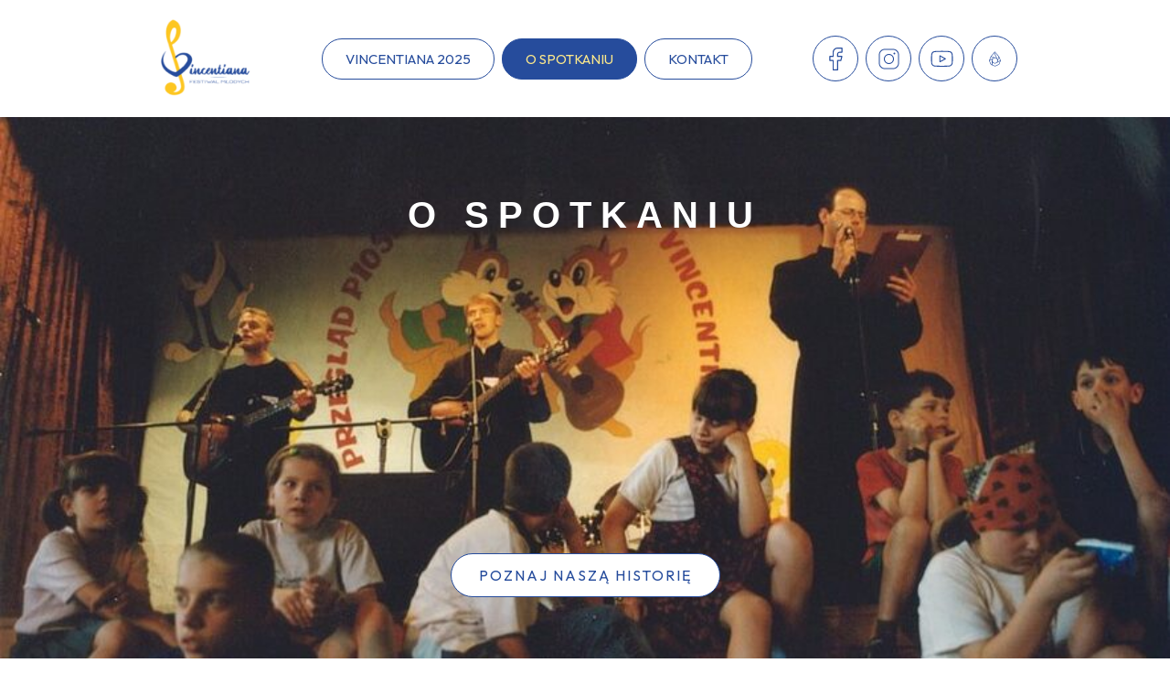

--- FILE ---
content_type: text/html; charset=UTF-8
request_url: https://vincentiana.misjonarze.pl/o-spotkaniu/
body_size: 69109
content:
<!DOCTYPE html>
<html class="html" lang="pl-PL">
<head>
<meta charset="UTF-8">
<link rel="profile" href="https://gmpg.org/xfn/11">
<title>O spotkaniu &#8211; Vincentiana</title>
<meta name='robots' content='max-image-preview:large' />
<style>img:is([sizes="auto" i], [sizes^="auto," i]) { contain-intrinsic-size: 3000px 1500px }</style>
<meta name="viewport" content="width=device-width, initial-scale=1"><link rel='dns-prefetch' href='//netdna.bootstrapcdn.com' />
<link rel='dns-prefetch' href='//fonts.googleapis.com' />
<link rel='dns-prefetch' href='//use.fontawesome.com' />
<link rel="alternate" type="application/rss+xml" title="Vincentiana &raquo; Kanał z wpisami" href="https://vincentiana.misjonarze.pl/feed/" />
<link rel="alternate" type="application/rss+xml" title="Vincentiana &raquo; Kanał z komentarzami" href="https://vincentiana.misjonarze.pl/comments/feed/" />
<script>
window._wpemojiSettings = {"baseUrl":"https:\/\/s.w.org\/images\/core\/emoji\/15.0.3\/72x72\/","ext":".png","svgUrl":"https:\/\/s.w.org\/images\/core\/emoji\/15.0.3\/svg\/","svgExt":".svg","source":{"concatemoji":"https:\/\/vincentiana.misjonarze.pl\/wp-includes\/js\/wp-emoji-release.min.js?ver=6.7.2"}};
/*! This file is auto-generated */
!function(i,n){var o,s,e;function c(e){try{var t={supportTests:e,timestamp:(new Date).valueOf()};sessionStorage.setItem(o,JSON.stringify(t))}catch(e){}}function p(e,t,n){e.clearRect(0,0,e.canvas.width,e.canvas.height),e.fillText(t,0,0);var t=new Uint32Array(e.getImageData(0,0,e.canvas.width,e.canvas.height).data),r=(e.clearRect(0,0,e.canvas.width,e.canvas.height),e.fillText(n,0,0),new Uint32Array(e.getImageData(0,0,e.canvas.width,e.canvas.height).data));return t.every(function(e,t){return e===r[t]})}function u(e,t,n){switch(t){case"flag":return n(e,"\ud83c\udff3\ufe0f\u200d\u26a7\ufe0f","\ud83c\udff3\ufe0f\u200b\u26a7\ufe0f")?!1:!n(e,"\ud83c\uddfa\ud83c\uddf3","\ud83c\uddfa\u200b\ud83c\uddf3")&&!n(e,"\ud83c\udff4\udb40\udc67\udb40\udc62\udb40\udc65\udb40\udc6e\udb40\udc67\udb40\udc7f","\ud83c\udff4\u200b\udb40\udc67\u200b\udb40\udc62\u200b\udb40\udc65\u200b\udb40\udc6e\u200b\udb40\udc67\u200b\udb40\udc7f");case"emoji":return!n(e,"\ud83d\udc26\u200d\u2b1b","\ud83d\udc26\u200b\u2b1b")}return!1}function f(e,t,n){var r="undefined"!=typeof WorkerGlobalScope&&self instanceof WorkerGlobalScope?new OffscreenCanvas(300,150):i.createElement("canvas"),a=r.getContext("2d",{willReadFrequently:!0}),o=(a.textBaseline="top",a.font="600 32px Arial",{});return e.forEach(function(e){o[e]=t(a,e,n)}),o}function t(e){var t=i.createElement("script");t.src=e,t.defer=!0,i.head.appendChild(t)}"undefined"!=typeof Promise&&(o="wpEmojiSettingsSupports",s=["flag","emoji"],n.supports={everything:!0,everythingExceptFlag:!0},e=new Promise(function(e){i.addEventListener("DOMContentLoaded",e,{once:!0})}),new Promise(function(t){var n=function(){try{var e=JSON.parse(sessionStorage.getItem(o));if("object"==typeof e&&"number"==typeof e.timestamp&&(new Date).valueOf()<e.timestamp+604800&&"object"==typeof e.supportTests)return e.supportTests}catch(e){}return null}();if(!n){if("undefined"!=typeof Worker&&"undefined"!=typeof OffscreenCanvas&&"undefined"!=typeof URL&&URL.createObjectURL&&"undefined"!=typeof Blob)try{var e="postMessage("+f.toString()+"("+[JSON.stringify(s),u.toString(),p.toString()].join(",")+"));",r=new Blob([e],{type:"text/javascript"}),a=new Worker(URL.createObjectURL(r),{name:"wpTestEmojiSupports"});return void(a.onmessage=function(e){c(n=e.data),a.terminate(),t(n)})}catch(e){}c(n=f(s,u,p))}t(n)}).then(function(e){for(var t in e)n.supports[t]=e[t],n.supports.everything=n.supports.everything&&n.supports[t],"flag"!==t&&(n.supports.everythingExceptFlag=n.supports.everythingExceptFlag&&n.supports[t]);n.supports.everythingExceptFlag=n.supports.everythingExceptFlag&&!n.supports.flag,n.DOMReady=!1,n.readyCallback=function(){n.DOMReady=!0}}).then(function(){return e}).then(function(){var e;n.supports.everything||(n.readyCallback(),(e=n.source||{}).concatemoji?t(e.concatemoji):e.wpemoji&&e.twemoji&&(t(e.twemoji),t(e.wpemoji)))}))}((window,document),window._wpemojiSettings);
</script>
<link rel='stylesheet' id='twb-open-sans-css' href='https://fonts.googleapis.com/css?family=Open+Sans%3A300%2C400%2C500%2C600%2C700%2C800&#038;display=swap&#038;ver=6.7.2' media='all' />
<link rel='stylesheet' id='twbbwg-global-css' href='//vincentiana.misjonarze.pl/wp-content/cache/wpfc-minified/o7h7s12/7nm9s.css' media='all' />
<link rel='stylesheet' id='elementor-frontend-css' href='//vincentiana.misjonarze.pl/wp-content/cache/wpfc-minified/kdcv2w1x/7nm9s.css' media='all' />
<link rel='stylesheet' id='elementor-post-2932-css' href='https://vincentiana.misjonarze.pl/wp-content/uploads/elementor/css/post-2932.css?ver=1743407834' media='all' />
<link rel='stylesheet' id='elementor-post-2910-css' href='https://vincentiana.misjonarze.pl/wp-content/uploads/elementor/css/post-2910.css?ver=1743407834' media='all' />
<link rel='stylesheet' id='dashicons-css' href='//vincentiana.misjonarze.pl/wp-content/cache/wpfc-minified/973koqh6/7nm9s.css' media='all' />
<link rel='stylesheet' id='menu-icons-extra-css' href='//vincentiana.misjonarze.pl/wp-content/cache/wpfc-minified/qt6sme2t/7nm9s.css' media='all' />
<link rel='stylesheet' id='hfe-widgets-style-css' href='//vincentiana.misjonarze.pl/wp-content/cache/wpfc-minified/f15t6a0c/7nm9s.css' media='all' />
<style id='wp-emoji-styles-inline-css'>
img.wp-smiley, img.emoji {
display: inline !important;
border: none !important;
box-shadow: none !important;
height: 1em !important;
width: 1em !important;
margin: 0 0.07em !important;
vertical-align: -0.1em !important;
background: none !important;
padding: 0 !important;
}
</style>
<link rel='stylesheet' id='font-awesome-svg-styles-css' href='//vincentiana.misjonarze.pl/wp-content/cache/wpfc-minified/2bpnyqft/7nm9s.css' media='all' />
<style id='font-awesome-svg-styles-inline-css'>
.wp-block-font-awesome-icon svg::before,
.wp-rich-text-font-awesome-icon svg::before {content: unset;}
</style>
<style id='classic-theme-styles-inline-css'>
/*! This file is auto-generated */
.wp-block-button__link{color:#fff;background-color:#32373c;border-radius:9999px;box-shadow:none;text-decoration:none;padding:calc(.667em + 2px) calc(1.333em + 2px);font-size:1.125em}.wp-block-file__button{background:#32373c;color:#fff;text-decoration:none}
</style>
<style id='global-styles-inline-css'>
:root{--wp--preset--aspect-ratio--square: 1;--wp--preset--aspect-ratio--4-3: 4/3;--wp--preset--aspect-ratio--3-4: 3/4;--wp--preset--aspect-ratio--3-2: 3/2;--wp--preset--aspect-ratio--2-3: 2/3;--wp--preset--aspect-ratio--16-9: 16/9;--wp--preset--aspect-ratio--9-16: 9/16;--wp--preset--color--black: #000000;--wp--preset--color--cyan-bluish-gray: #abb8c3;--wp--preset--color--white: #ffffff;--wp--preset--color--pale-pink: #f78da7;--wp--preset--color--vivid-red: #cf2e2e;--wp--preset--color--luminous-vivid-orange: #ff6900;--wp--preset--color--luminous-vivid-amber: #fcb900;--wp--preset--color--light-green-cyan: #7bdcb5;--wp--preset--color--vivid-green-cyan: #00d084;--wp--preset--color--pale-cyan-blue: #8ed1fc;--wp--preset--color--vivid-cyan-blue: #0693e3;--wp--preset--color--vivid-purple: #9b51e0;--wp--preset--gradient--vivid-cyan-blue-to-vivid-purple: linear-gradient(135deg,rgba(6,147,227,1) 0%,rgb(155,81,224) 100%);--wp--preset--gradient--light-green-cyan-to-vivid-green-cyan: linear-gradient(135deg,rgb(122,220,180) 0%,rgb(0,208,130) 100%);--wp--preset--gradient--luminous-vivid-amber-to-luminous-vivid-orange: linear-gradient(135deg,rgba(252,185,0,1) 0%,rgba(255,105,0,1) 100%);--wp--preset--gradient--luminous-vivid-orange-to-vivid-red: linear-gradient(135deg,rgba(255,105,0,1) 0%,rgb(207,46,46) 100%);--wp--preset--gradient--very-light-gray-to-cyan-bluish-gray: linear-gradient(135deg,rgb(238,238,238) 0%,rgb(169,184,195) 100%);--wp--preset--gradient--cool-to-warm-spectrum: linear-gradient(135deg,rgb(74,234,220) 0%,rgb(151,120,209) 20%,rgb(207,42,186) 40%,rgb(238,44,130) 60%,rgb(251,105,98) 80%,rgb(254,248,76) 100%);--wp--preset--gradient--blush-light-purple: linear-gradient(135deg,rgb(255,206,236) 0%,rgb(152,150,240) 100%);--wp--preset--gradient--blush-bordeaux: linear-gradient(135deg,rgb(254,205,165) 0%,rgb(254,45,45) 50%,rgb(107,0,62) 100%);--wp--preset--gradient--luminous-dusk: linear-gradient(135deg,rgb(255,203,112) 0%,rgb(199,81,192) 50%,rgb(65,88,208) 100%);--wp--preset--gradient--pale-ocean: linear-gradient(135deg,rgb(255,245,203) 0%,rgb(182,227,212) 50%,rgb(51,167,181) 100%);--wp--preset--gradient--electric-grass: linear-gradient(135deg,rgb(202,248,128) 0%,rgb(113,206,126) 100%);--wp--preset--gradient--midnight: linear-gradient(135deg,rgb(2,3,129) 0%,rgb(40,116,252) 100%);--wp--preset--font-size--small: 13px;--wp--preset--font-size--medium: 20px;--wp--preset--font-size--large: 36px;--wp--preset--font-size--x-large: 42px;--wp--preset--spacing--20: 0.44rem;--wp--preset--spacing--30: 0.67rem;--wp--preset--spacing--40: 1rem;--wp--preset--spacing--50: 1.5rem;--wp--preset--spacing--60: 2.25rem;--wp--preset--spacing--70: 3.38rem;--wp--preset--spacing--80: 5.06rem;--wp--preset--shadow--natural: 6px 6px 9px rgba(0, 0, 0, 0.2);--wp--preset--shadow--deep: 12px 12px 50px rgba(0, 0, 0, 0.4);--wp--preset--shadow--sharp: 6px 6px 0px rgba(0, 0, 0, 0.2);--wp--preset--shadow--outlined: 6px 6px 0px -3px rgba(255, 255, 255, 1), 6px 6px rgba(0, 0, 0, 1);--wp--preset--shadow--crisp: 6px 6px 0px rgba(0, 0, 0, 1);}:where(.is-layout-flex){gap: 0.5em;}:where(.is-layout-grid){gap: 0.5em;}body .is-layout-flex{display: flex;}.is-layout-flex{flex-wrap: wrap;align-items: center;}.is-layout-flex > :is(*, div){margin: 0;}body .is-layout-grid{display: grid;}.is-layout-grid > :is(*, div){margin: 0;}:where(.wp-block-columns.is-layout-flex){gap: 2em;}:where(.wp-block-columns.is-layout-grid){gap: 2em;}:where(.wp-block-post-template.is-layout-flex){gap: 1.25em;}:where(.wp-block-post-template.is-layout-grid){gap: 1.25em;}.has-black-color{color: var(--wp--preset--color--black) !important;}.has-cyan-bluish-gray-color{color: var(--wp--preset--color--cyan-bluish-gray) !important;}.has-white-color{color: var(--wp--preset--color--white) !important;}.has-pale-pink-color{color: var(--wp--preset--color--pale-pink) !important;}.has-vivid-red-color{color: var(--wp--preset--color--vivid-red) !important;}.has-luminous-vivid-orange-color{color: var(--wp--preset--color--luminous-vivid-orange) !important;}.has-luminous-vivid-amber-color{color: var(--wp--preset--color--luminous-vivid-amber) !important;}.has-light-green-cyan-color{color: var(--wp--preset--color--light-green-cyan) !important;}.has-vivid-green-cyan-color{color: var(--wp--preset--color--vivid-green-cyan) !important;}.has-pale-cyan-blue-color{color: var(--wp--preset--color--pale-cyan-blue) !important;}.has-vivid-cyan-blue-color{color: var(--wp--preset--color--vivid-cyan-blue) !important;}.has-vivid-purple-color{color: var(--wp--preset--color--vivid-purple) !important;}.has-black-background-color{background-color: var(--wp--preset--color--black) !important;}.has-cyan-bluish-gray-background-color{background-color: var(--wp--preset--color--cyan-bluish-gray) !important;}.has-white-background-color{background-color: var(--wp--preset--color--white) !important;}.has-pale-pink-background-color{background-color: var(--wp--preset--color--pale-pink) !important;}.has-vivid-red-background-color{background-color: var(--wp--preset--color--vivid-red) !important;}.has-luminous-vivid-orange-background-color{background-color: var(--wp--preset--color--luminous-vivid-orange) !important;}.has-luminous-vivid-amber-background-color{background-color: var(--wp--preset--color--luminous-vivid-amber) !important;}.has-light-green-cyan-background-color{background-color: var(--wp--preset--color--light-green-cyan) !important;}.has-vivid-green-cyan-background-color{background-color: var(--wp--preset--color--vivid-green-cyan) !important;}.has-pale-cyan-blue-background-color{background-color: var(--wp--preset--color--pale-cyan-blue) !important;}.has-vivid-cyan-blue-background-color{background-color: var(--wp--preset--color--vivid-cyan-blue) !important;}.has-vivid-purple-background-color{background-color: var(--wp--preset--color--vivid-purple) !important;}.has-black-border-color{border-color: var(--wp--preset--color--black) !important;}.has-cyan-bluish-gray-border-color{border-color: var(--wp--preset--color--cyan-bluish-gray) !important;}.has-white-border-color{border-color: var(--wp--preset--color--white) !important;}.has-pale-pink-border-color{border-color: var(--wp--preset--color--pale-pink) !important;}.has-vivid-red-border-color{border-color: var(--wp--preset--color--vivid-red) !important;}.has-luminous-vivid-orange-border-color{border-color: var(--wp--preset--color--luminous-vivid-orange) !important;}.has-luminous-vivid-amber-border-color{border-color: var(--wp--preset--color--luminous-vivid-amber) !important;}.has-light-green-cyan-border-color{border-color: var(--wp--preset--color--light-green-cyan) !important;}.has-vivid-green-cyan-border-color{border-color: var(--wp--preset--color--vivid-green-cyan) !important;}.has-pale-cyan-blue-border-color{border-color: var(--wp--preset--color--pale-cyan-blue) !important;}.has-vivid-cyan-blue-border-color{border-color: var(--wp--preset--color--vivid-cyan-blue) !important;}.has-vivid-purple-border-color{border-color: var(--wp--preset--color--vivid-purple) !important;}.has-vivid-cyan-blue-to-vivid-purple-gradient-background{background: var(--wp--preset--gradient--vivid-cyan-blue-to-vivid-purple) !important;}.has-light-green-cyan-to-vivid-green-cyan-gradient-background{background: var(--wp--preset--gradient--light-green-cyan-to-vivid-green-cyan) !important;}.has-luminous-vivid-amber-to-luminous-vivid-orange-gradient-background{background: var(--wp--preset--gradient--luminous-vivid-amber-to-luminous-vivid-orange) !important;}.has-luminous-vivid-orange-to-vivid-red-gradient-background{background: var(--wp--preset--gradient--luminous-vivid-orange-to-vivid-red) !important;}.has-very-light-gray-to-cyan-bluish-gray-gradient-background{background: var(--wp--preset--gradient--very-light-gray-to-cyan-bluish-gray) !important;}.has-cool-to-warm-spectrum-gradient-background{background: var(--wp--preset--gradient--cool-to-warm-spectrum) !important;}.has-blush-light-purple-gradient-background{background: var(--wp--preset--gradient--blush-light-purple) !important;}.has-blush-bordeaux-gradient-background{background: var(--wp--preset--gradient--blush-bordeaux) !important;}.has-luminous-dusk-gradient-background{background: var(--wp--preset--gradient--luminous-dusk) !important;}.has-pale-ocean-gradient-background{background: var(--wp--preset--gradient--pale-ocean) !important;}.has-electric-grass-gradient-background{background: var(--wp--preset--gradient--electric-grass) !important;}.has-midnight-gradient-background{background: var(--wp--preset--gradient--midnight) !important;}.has-small-font-size{font-size: var(--wp--preset--font-size--small) !important;}.has-medium-font-size{font-size: var(--wp--preset--font-size--medium) !important;}.has-large-font-size{font-size: var(--wp--preset--font-size--large) !important;}.has-x-large-font-size{font-size: var(--wp--preset--font-size--x-large) !important;}
:where(.wp-block-post-template.is-layout-flex){gap: 1.25em;}:where(.wp-block-post-template.is-layout-grid){gap: 1.25em;}
:where(.wp-block-columns.is-layout-flex){gap: 2em;}:where(.wp-block-columns.is-layout-grid){gap: 2em;}
:root :where(.wp-block-pullquote){font-size: 1.5em;line-height: 1.6;}
</style>
<link rel='stylesheet' id='finalTilesGallery_stylesheet-css' href='//vincentiana.misjonarze.pl/wp-content/cache/wpfc-minified/1qxe38pr/7nm9s.css' media='all' />
<link rel='stylesheet' id='fontawesome_stylesheet-css' href='//netdna.bootstrapcdn.com/font-awesome/4.7.0/css/font-awesome.css?ver=6.7.2' media='all' />
<link rel='stylesheet' id='menu-image-css' href='//vincentiana.misjonarze.pl/wp-content/cache/wpfc-minified/77z6qv09/7nm9s.css' media='all' />
<link rel='stylesheet' id='bwg_fonts-css' href='//vincentiana.misjonarze.pl/wp-content/cache/wpfc-minified/fz405jy/7nm9s.css' media='all' />
<link rel='stylesheet' id='sumoselect-css' href='//vincentiana.misjonarze.pl/wp-content/cache/wpfc-minified/hbt507o/7nm9s.css' media='all' />
<link rel='stylesheet' id='mCustomScrollbar-css' href='//vincentiana.misjonarze.pl/wp-content/cache/wpfc-minified/32tm00b8/7nm9s.css' media='all' />
<link rel='stylesheet' id='bwg_googlefonts-css' href='https://fonts.googleapis.com/css?family=Ubuntu&#038;subset=greek,latin,greek-ext,vietnamese,cyrillic-ext,latin-ext,cyrillic' media='all' />
<link rel='stylesheet' id='bwg_frontend-css' href='//vincentiana.misjonarze.pl/wp-content/cache/wpfc-minified/d4g6r0p5/7nm9s.css' media='all' />
<link rel='stylesheet' id='social-icons-general-css' href='//vincentiana.misjonarze.pl/wp-content/cache/wpfc-minified/d7tweimp/7nm9s.css' media='all' />
<link rel='stylesheet' id='hfe-style-css' href='//vincentiana.misjonarze.pl/wp-content/cache/wpfc-minified/12et3xah/7nm9s.css' media='all' />
<link rel='stylesheet' id='eael-general-css' href='//vincentiana.misjonarze.pl/wp-content/cache/wpfc-minified/96k6oswm/7nm9s.css' media='all' />
<link rel='stylesheet' id='eael-2905-css' href='//vincentiana.misjonarze.pl/wp-content/cache/wpfc-minified/o74bpxh/7q4ob.css' media='all' />
<link rel='stylesheet' id='elementor-icons-css' href='//vincentiana.misjonarze.pl/wp-content/cache/wpfc-minified/2zvurdn5/7nm9s.css' media='all' />
<style id='elementor-icons-inline-css'>
.elementor-add-new-section .elementor-add-templately-promo-button{
background-color: #5d4fff;
background-image: url(https://vincentiana.misjonarze.pl/wp-content/plugins/essential-addons-for-elementor-lite/assets/admin/images/templately/logo-icon.svg);
background-repeat: no-repeat;
background-position: center center;
position: relative;
}
.elementor-add-new-section .elementor-add-templately-promo-button > i{
height: 12px;
}
body .elementor-add-new-section .elementor-add-section-area-button {
margin-left: 0;
}
.elementor-add-new-section .elementor-add-templately-promo-button{
background-color: #5d4fff;
background-image: url(https://vincentiana.misjonarze.pl/wp-content/plugins/essential-addons-for-elementor-lite/assets/admin/images/templately/logo-icon.svg);
background-repeat: no-repeat;
background-position: center center;
position: relative;
}
.elementor-add-new-section .elementor-add-templately-promo-button > i{
height: 12px;
}
body .elementor-add-new-section .elementor-add-section-area-button {
margin-left: 0;
}
</style>
<link rel='stylesheet' id='elementor-post-2430-css' href='https://vincentiana.misjonarze.pl/wp-content/uploads/elementor/css/post-2430.css?ver=1743407834' media='all' />
<link rel='stylesheet' id='font-awesome-5-all-css' href='//vincentiana.misjonarze.pl/wp-content/cache/wpfc-minified/1fa5i1lb/7nm9s.css' media='all' />
<link rel='stylesheet' id='font-awesome-4-shim-css' href='//vincentiana.misjonarze.pl/wp-content/cache/wpfc-minified/7mn4p1qy/7nm9s.css' media='all' />
<link rel='stylesheet' id='widget-heading-css' href='//vincentiana.misjonarze.pl/wp-content/cache/wpfc-minified/2ctw3v5o/7nm9s.css' media='all' />
<link rel='stylesheet' id='widget-spacer-css' href='//vincentiana.misjonarze.pl/wp-content/cache/wpfc-minified/f1ud46lo/7nm9s.css' media='all' />
<link rel='stylesheet' id='elementor-post-2905-css' href='https://vincentiana.misjonarze.pl/wp-content/uploads/elementor/css/post-2905.css?ver=1743410926' media='all' />
<link rel='stylesheet' id='font-awesome-css' href='//vincentiana.misjonarze.pl/wp-content/cache/wpfc-minified/lc69y3gu/7nm9s.css' media='all' />
<link rel='stylesheet' id='simple-line-icons-css' href='//vincentiana.misjonarze.pl/wp-content/cache/wpfc-minified/g0h7k1ua/7nm9s.css' media='all' />
<link rel='stylesheet' id='oceanwp-style-css' href='//vincentiana.misjonarze.pl/wp-content/cache/wpfc-minified/qm3pg9j4/7nm9s.css' media='all' />
<link rel='stylesheet' id='oceanwp-google-font-lato-css' href='//fonts.googleapis.com/css?family=Lato%3A100%2C200%2C300%2C400%2C500%2C600%2C700%2C800%2C900%2C100i%2C200i%2C300i%2C400i%2C500i%2C600i%2C700i%2C800i%2C900i&#038;subset=latin&#038;display=swap&#038;ver=6.7.2' media='all' />
<link rel='stylesheet' id='oceanwp-google-font-outfit-css' href='//fonts.googleapis.com/css?family=Outfit%3A100%2C200%2C300%2C400%2C500%2C600%2C700%2C800%2C900%2C100i%2C200i%2C300i%2C400i%2C500i%2C600i%2C700i%2C800i%2C900i&#038;subset=latin&#038;display=swap&#038;ver=6.7.2' media='all' />
<link rel='stylesheet' id='font-awesome-official-css' href='https://use.fontawesome.com/releases/v6.5.1/css/all.css' media='all' integrity="sha384-t1nt8BQoYMLFN5p42tRAtuAAFQaCQODekUVeKKZrEnEyp4H2R0RHFz0KWpmj7i8g" crossorigin="anonymous" />
<style id='akismet-widget-style-inline-css'>
.a-stats {
--akismet-color-mid-green: #357b49;
--akismet-color-white: #fff;
--akismet-color-light-grey: #f6f7f7;
max-width: 350px;
width: auto;
}
.a-stats * {
all: unset;
box-sizing: border-box;
}
.a-stats strong {
font-weight: 600;
}
.a-stats a.a-stats__link,
.a-stats a.a-stats__link:visited,
.a-stats a.a-stats__link:active {
background: var(--akismet-color-mid-green);
border: none;
box-shadow: none;
border-radius: 8px;
color: var(--akismet-color-white);
cursor: pointer;
display: block;
font-family: -apple-system, BlinkMacSystemFont, 'Segoe UI', 'Roboto', 'Oxygen-Sans', 'Ubuntu', 'Cantarell', 'Helvetica Neue', sans-serif;
font-weight: 500;
padding: 12px;
text-align: center;
text-decoration: none;
transition: all 0.2s ease;
}
/* Extra specificity to deal with TwentyTwentyOne focus style */
.widget .a-stats a.a-stats__link:focus {
background: var(--akismet-color-mid-green);
color: var(--akismet-color-white);
text-decoration: none;
}
.a-stats a.a-stats__link:hover {
filter: brightness(110%);
box-shadow: 0 4px 12px rgba(0, 0, 0, 0.06), 0 0 2px rgba(0, 0, 0, 0.16);
}
.a-stats .count {
color: var(--akismet-color-white);
display: block;
font-size: 1.5em;
line-height: 1.4;
padding: 0 13px;
white-space: nowrap;
}
</style>
<link rel='stylesheet' id='hfe-elementor-icons-css' href='//vincentiana.misjonarze.pl/wp-content/cache/wpfc-minified/2zvurdn5/7nm9s.css' media='all' />
<link rel='stylesheet' id='hfe-icons-list-css' href='//vincentiana.misjonarze.pl/wp-content/cache/wpfc-minified/l0gw49aw/7nm9s.css' media='all' />
<link rel='stylesheet' id='hfe-social-icons-css' href='//vincentiana.misjonarze.pl/wp-content/cache/wpfc-minified/eqzxb3v1/7nm9s.css' media='all' />
<link rel='stylesheet' id='hfe-social-share-icons-brands-css' href='//vincentiana.misjonarze.pl/wp-content/cache/wpfc-minified/l2203tlg/7nm9s.css' media='all' />
<link rel='stylesheet' id='hfe-social-share-icons-fontawesome-css' href='//vincentiana.misjonarze.pl/wp-content/cache/wpfc-minified/6nhcv152/7nm9s.css' media='all' />
<link rel='stylesheet' id='hfe-nav-menu-icons-css' href='//vincentiana.misjonarze.pl/wp-content/cache/wpfc-minified/d7b0qyf9/7nm9s.css' media='all' />
<link rel='stylesheet' id='ekit-widget-styles-css' href='//vincentiana.misjonarze.pl/wp-content/cache/wpfc-minified/btiktt9/7nm9s.css' media='all' />
<link rel='stylesheet' id='ekit-responsive-css' href='//vincentiana.misjonarze.pl/wp-content/cache/wpfc-minified/ld7ctyk7/7nm9s.css' media='all' />
<link rel='stylesheet' id='__EPYT__style-css' href='//vincentiana.misjonarze.pl/wp-content/cache/wpfc-minified/ma8287zd/7nm9s.css' media='all' />
<style id='__EPYT__style-inline-css'>
.epyt-gallery-thumb {
width: 33.333%;
}
</style>
<link rel='stylesheet' id='font-awesome-official-v4shim-css' href='https://use.fontawesome.com/releases/v6.5.1/css/v4-shims.css' media='all' integrity="sha384-5Jfdy0XO8+vjCRofsSnGmxGSYjLfsjjTOABKxVr8BkfvlaAm14bIJc7Jcjfq/xQI" crossorigin="anonymous" />
<link rel='stylesheet' id='elementor-gf-local-outfit-css' href='//vincentiana.misjonarze.pl/wp-content/cache/wpfc-minified/31k0u96j/7nm9s.css' media='all' />
<link rel='stylesheet' id='elementor-gf-local-inconsolata-css' href='//vincentiana.misjonarze.pl/wp-content/cache/wpfc-minified/d64qnna0/7nm9s.css' media='all' />
<link rel='stylesheet' id='elementor-icons-ekiticons-css' href='//vincentiana.misjonarze.pl/wp-content/cache/wpfc-minified/kzacmso6/7nm9s.css' media='all' />
<script src="https://vincentiana.misjonarze.pl/wp-includes/js/jquery/jquery.min.js?ver=3.7.1" id="jquery-core-js"></script>
<script src="https://vincentiana.misjonarze.pl/wp-includes/js/jquery/jquery-migrate.min.js?ver=3.4.1" id="jquery-migrate-js"></script>
<script id="jquery-js-after">
!function($){"use strict";$(document).ready(function(){$(this).scrollTop()>100&&$(".hfe-scroll-to-top-wrap").removeClass("hfe-scroll-to-top-hide"),$(window).scroll(function(){$(this).scrollTop()<100?$(".hfe-scroll-to-top-wrap").fadeOut(300):$(".hfe-scroll-to-top-wrap").fadeIn(300)}),$(".hfe-scroll-to-top-wrap").on("click",function(){$("html, body").animate({scrollTop:0},300);return!1})})}(jQuery);
</script>
<script src="https://vincentiana.misjonarze.pl/wp-content/plugins/photo-gallery/booster/assets/js/circle-progress.js?ver=1.2.2" id="twbbwg-circle-js"></script>
<script id="twbbwg-global-js-extra">
var twb = {"nonce":"cbc182ecfa","ajax_url":"https:\/\/vincentiana.misjonarze.pl\/wp-admin\/admin-ajax.php","plugin_url":"https:\/\/vincentiana.misjonarze.pl\/wp-content\/plugins\/photo-gallery\/booster","href":"https:\/\/vincentiana.misjonarze.pl\/wp-admin\/admin.php?page=twbbwg_photo-gallery"};
var twb = {"nonce":"cbc182ecfa","ajax_url":"https:\/\/vincentiana.misjonarze.pl\/wp-admin\/admin-ajax.php","plugin_url":"https:\/\/vincentiana.misjonarze.pl\/wp-content\/plugins\/photo-gallery\/booster","href":"https:\/\/vincentiana.misjonarze.pl\/wp-admin\/admin.php?page=twbbwg_photo-gallery"};
</script>
<script src="https://vincentiana.misjonarze.pl/wp-content/plugins/photo-gallery/booster/assets/js/global.js?ver=1.0.0" id="twbbwg-global-js"></script>
<script src="https://vincentiana.misjonarze.pl/wp-content/plugins/photo-gallery/js/jquery.sumoselect.min.js?ver=3.4.6" id="sumoselect-js"></script>
<script src="https://vincentiana.misjonarze.pl/wp-content/plugins/photo-gallery/js/tocca.min.js?ver=2.0.9" id="bwg_mobile-js"></script>
<script src="https://vincentiana.misjonarze.pl/wp-content/plugins/photo-gallery/js/jquery.mCustomScrollbar.concat.min.js?ver=3.1.5" id="mCustomScrollbar-js"></script>
<script src="https://vincentiana.misjonarze.pl/wp-content/plugins/photo-gallery/js/jquery.fullscreen.min.js?ver=0.6.0" id="jquery-fullscreen-js"></script>
<script id="bwg_frontend-js-extra">
var bwg_objectsL10n = {"bwg_field_required":"field is required.","bwg_mail_validation":"To nie jest prawid\u0142owy adres e-mail. ","bwg_search_result":"Nie ma \u017cadnych zdj\u0119\u0107 pasuj\u0105cych do wyszukiwania.","bwg_select_tag":"Select Tag","bwg_order_by":"Order By","bwg_search":"Szukaj","bwg_show_ecommerce":"Poka\u017c sklep","bwg_hide_ecommerce":"Ukryj sklep","bwg_show_comments":"Poka\u017c komentarze","bwg_hide_comments":"Ukryj komentarze","bwg_restore":"Przywr\u00f3\u0107","bwg_maximize":"Maksymalizacji","bwg_fullscreen":"Pe\u0142ny ekran","bwg_exit_fullscreen":"Zamknij tryb pe\u0142noekranowy","bwg_search_tag":"SEARCH...","bwg_tag_no_match":"No tags found","bwg_all_tags_selected":"All tags selected","bwg_tags_selected":"tags selected","play":"Odtw\u00f3rz","pause":"Pauza","is_pro":"","bwg_play":"Odtw\u00f3rz","bwg_pause":"Pauza","bwg_hide_info":"Ukryj informacje","bwg_show_info":"Poka\u017c informacje","bwg_hide_rating":"Ukryj oceni\u0142","bwg_show_rating":"Poka\u017c ocen\u0119","ok":"Ok","cancel":"Anuluj","select_all":"Wybierz wszystkie","lazy_load":"0","lazy_loader":"https:\/\/vincentiana.misjonarze.pl\/wp-content\/plugins\/photo-gallery\/images\/ajax_loader.png","front_ajax":"0","bwg_tag_see_all":"see all tags","bwg_tag_see_less":"see less tags"};
</script>
<script src="https://vincentiana.misjonarze.pl/wp-content/plugins/photo-gallery/js/scripts.min.js?ver=1.8.35" id="bwg_frontend-js"></script>
<script src="https://vincentiana.misjonarze.pl/wp-content/plugins/elementor/assets/lib/font-awesome/js/v4-shims.min.js?ver=3.28.2" id="font-awesome-4-shim-js"></script>
<script id="__ytprefs__-js-extra">
var _EPYT_ = {"ajaxurl":"https:\/\/vincentiana.misjonarze.pl\/wp-admin\/admin-ajax.php","security":"aa753f8bed","gallery_scrolloffset":"20","eppathtoscripts":"https:\/\/vincentiana.misjonarze.pl\/wp-content\/plugins\/youtube-embed-plus\/scripts\/","eppath":"https:\/\/vincentiana.misjonarze.pl\/wp-content\/plugins\/youtube-embed-plus\/","epresponsiveselector":"[\"iframe.__youtube_prefs__\",\"iframe[src*='youtube.com']\",\"iframe[src*='youtube-nocookie.com']\",\"iframe[data-ep-src*='youtube.com']\",\"iframe[data-ep-src*='youtube-nocookie.com']\",\"iframe[data-ep-gallerysrc*='youtube.com']\"]","epdovol":"1","version":"14.2.1.3","evselector":"iframe.__youtube_prefs__[src], iframe[src*=\"youtube.com\/embed\/\"], iframe[src*=\"youtube-nocookie.com\/embed\/\"]","ajax_compat":"","maxres_facade":"eager","ytapi_load":"light","pause_others":"","stopMobileBuffer":"1","facade_mode":"","not_live_on_channel":"","vi_active":"","vi_js_posttypes":[]};
</script>
<script src="https://vincentiana.misjonarze.pl/wp-content/plugins/youtube-embed-plus/scripts/ytprefs.min.js?ver=14.2.1.3" id="__ytprefs__-js"></script>
<link rel="https://api.w.org/" href="https://vincentiana.misjonarze.pl/wp-json/" /><link rel="alternate" title="JSON" type="application/json" href="https://vincentiana.misjonarze.pl/wp-json/wp/v2/pages/2905" /><link rel="EditURI" type="application/rsd+xml" title="RSD" href="https://vincentiana.misjonarze.pl/xmlrpc.php?rsd" />
<meta name="generator" content="WordPress 6.7.2" />
<link rel="canonical" href="https://vincentiana.misjonarze.pl/o-spotkaniu/" />
<link rel='shortlink' href='https://vincentiana.misjonarze.pl/?p=2905' />
<link rel="alternate" title="oEmbed (JSON)" type="application/json+oembed" href="https://vincentiana.misjonarze.pl/wp-json/oembed/1.0/embed?url=https%3A%2F%2Fvincentiana.misjonarze.pl%2Fo-spotkaniu%2F" />
<link rel="alternate" title="oEmbed (XML)" type="text/xml+oembed" href="https://vincentiana.misjonarze.pl/wp-json/oembed/1.0/embed?url=https%3A%2F%2Fvincentiana.misjonarze.pl%2Fo-spotkaniu%2F&#038;format=xml" />
<script>
function expand(param) {
param.style.display = (param.style.display == "none") ? "block" : "none";
}
function read_toggle(id, more, less) {
el = document.getElementById("readlink" + id);
el.innerHTML = (el.innerHTML == more) ? less : more;
expand(document.getElementById("read" + id));
}
</script><meta name="generator" content="Elementor 3.28.2; features: additional_custom_breakpoints, e_local_google_fonts; settings: css_print_method-external, google_font-enabled, font_display-auto">
<style>
.e-con.e-parent:nth-of-type(n+4):not(.e-lazyloaded):not(.e-no-lazyload),
.e-con.e-parent:nth-of-type(n+4):not(.e-lazyloaded):not(.e-no-lazyload) * {
background-image: none !important;
}
@media screen and (max-height: 1024px) {
.e-con.e-parent:nth-of-type(n+3):not(.e-lazyloaded):not(.e-no-lazyload),
.e-con.e-parent:nth-of-type(n+3):not(.e-lazyloaded):not(.e-no-lazyload) * {
background-image: none !important;
}
}
@media screen and (max-height: 640px) {
.e-con.e-parent:nth-of-type(n+2):not(.e-lazyloaded):not(.e-no-lazyload),
.e-con.e-parent:nth-of-type(n+2):not(.e-lazyloaded):not(.e-no-lazyload) * {
background-image: none !important;
}
}
</style>
<link rel="icon" href="https://vincentiana.misjonarze.pl/wp-content/uploads/2024/03/cropped-Logo_color2-32x32.png" sizes="32x32" />
<link rel="icon" href="https://vincentiana.misjonarze.pl/wp-content/uploads/2024/03/cropped-Logo_color2-192x192.png" sizes="192x192" />
<link rel="apple-touch-icon" href="https://vincentiana.misjonarze.pl/wp-content/uploads/2024/03/cropped-Logo_color2-180x180.png" />
<meta name="msapplication-TileImage" content="https://vincentiana.misjonarze.pl/wp-content/uploads/2024/03/cropped-Logo_color2-270x270.png" />
<style type="text/css">
*[id^='readlink'] {
font-weight: normal;
color: #1e73be;
background: #f5fafd;
padding: 0px;
border-bottom: 0px solid #000000;
-webkit-box-shadow: none !important;
box-shadow: none !important;
-webkit-transition: none !important;
}
*[id^='readlink']:hover {
font-weight: normal;
color: #191919;
padding: 0px;
border-bottom: 0px solid #000000;
}
*[id^='readlink']:focus {
outline: none;
color: #1e73be;
}
</style>
<style id="wp-custom-css">
svg path[d="M165.729,181.266L124.973,198.785L96.004,187.234L96.004,154.961L100.427,165.248L124.657,174.91L148.622,164.609L148.693,164.429L179.571,146.55L165.729,181.266ZM66.778,142.83L96.331,125.716L90.125,141.284L90.356,141.824L90.356,184.982L83.77,182.356L66.778,142.83ZM82.184,101.638L115.183,110.435L99.786,117.054L99.716,117.231L68.838,135.111L82.184,101.638ZM123.428,51.32L163.658,97.833L154.599,131.81L147.98,116.413L147.926,116.392L119.454,56.073L123.428,51.32ZM158.283,140.377L158.206,140.201L167.399,105.725L181.631,138.831L152.076,155.945L158.283,140.377ZM123.834,112.864L143.716,120.791L152.17,140.459L144.243,160.343L124.575,168.798L104.691,160.87L96.237,141.203L104.165,121.318L123.834,112.864ZM123.752,106.751L123.575,106.828L85.498,96.676L115.463,60.845L140.234,113.324L123.752,106.751ZM169.194,95.599L123.356,42.603L78.035,96.798L60.136,141.682L79.504,186.736L125.055,204.897L170.109,185.531L188.271,139.979L169.194,95.599Z"]{fill:#264C9C!important}a.elementor-icon:hover svg path{fill:#FFEA8B!important}h1,h2,h3{display:flex;justify-content:center;align-items:center}.elementor-button-wrapper,.elementskit-button-wrapper{display:flex;justify-content:center}.elementor-widget-text-editor{text-align:center}.swiper-slide-inner{margin-left:-200px;margin-right:20px}.elementor-section.elementor-top-section.elementor-element.elementor-element-a744079.elementor-section-boxed.elementor-section-height-default.elementor-section-height-default{margin-left:-200px;/* Górny margines */margin-right:-200px;/* Dolny margines */}.eael-elements-flip-box-content{font-size:14px;padding:10pxl}/* Media query dla dużych urządzeń */@media screen and (min-width:1025px){#main{margin-left:150px;margin-right:150px}div.ekit-template-content-markup.ekit-template-content-header{margin-left:150px;margin-right:150px}#mainphoto{margin-left:-150px;margin-right:-150px}}/* Media query dla średnich urządzeń */@media screen and (min-width:768px) and (max-width:1024px){#main{margin-left:75px;margin-right:75px}div.ekit-template-content-markup.ekit-template-content-header{margin-left:75px;margin-right:75px}.elementskit-menu-toggler{display:flex;align-items:center;justify-content:center}.elementor-container.elementor-column-gap-extended{display:grid;grid-template-columns:repeat(2,1fr);width:100%}#mainphoto{margin-left:-75px;margin-right:-75px}}/* Media query dla małych urządzeń */@media screen and (max-width:767px){#main{margin-left:20px;margin-right:20px}}		</style>
<!-- OceanWP CSS -->
<style type="text/css">
/* Colors */body .theme-button,body input[type="submit"],body button[type="submit"],body button,body .button,body div.wpforms-container-full .wpforms-form input[type=submit],body div.wpforms-container-full .wpforms-form button[type=submit],body div.wpforms-container-full .wpforms-form .wpforms-page-button,.woocommerce-cart .wp-element-button,.woocommerce-checkout .wp-element-button,.wp-block-button__link{border-color:#ffffff}body .theme-button:hover,body input[type="submit"]:hover,body button[type="submit"]:hover,body button:hover,body .button:hover,body div.wpforms-container-full .wpforms-form input[type=submit]:hover,body div.wpforms-container-full .wpforms-form input[type=submit]:active,body div.wpforms-container-full .wpforms-form button[type=submit]:hover,body div.wpforms-container-full .wpforms-form button[type=submit]:active,body div.wpforms-container-full .wpforms-form .wpforms-page-button:hover,body div.wpforms-container-full .wpforms-form .wpforms-page-button:active,.woocommerce-cart .wp-element-button:hover,.woocommerce-checkout .wp-element-button:hover,.wp-block-button__link:hover{border-color:#ffffff}body{color:#00040c}h1{color:#00040c}h2{color:#00040c}h3{color:#00040c}/* OceanWP Style Settings CSS */.boxed-layout #wrap,.boxed-layout .parallax-footer,.boxed-layout .owp-floating-bar{width:2407px}.theme-button,input[type="submit"],button[type="submit"],button,.button,body div.wpforms-container-full .wpforms-form input[type=submit],body div.wpforms-container-full .wpforms-form button[type=submit],body div.wpforms-container-full .wpforms-form .wpforms-page-button{border-style:solid}.theme-button,input[type="submit"],button[type="submit"],button,.button,body div.wpforms-container-full .wpforms-form input[type=submit],body div.wpforms-container-full .wpforms-form button[type=submit],body div.wpforms-container-full .wpforms-form .wpforms-page-button{border-width:1px}form input[type="text"],form input[type="password"],form input[type="email"],form input[type="url"],form input[type="date"],form input[type="month"],form input[type="time"],form input[type="datetime"],form input[type="datetime-local"],form input[type="week"],form input[type="number"],form input[type="search"],form input[type="tel"],form input[type="color"],form select,form textarea,.woocommerce .woocommerce-checkout .select2-container--default .select2-selection--single{border-style:solid}body div.wpforms-container-full .wpforms-form input[type=date],body div.wpforms-container-full .wpforms-form input[type=datetime],body div.wpforms-container-full .wpforms-form input[type=datetime-local],body div.wpforms-container-full .wpforms-form input[type=email],body div.wpforms-container-full .wpforms-form input[type=month],body div.wpforms-container-full .wpforms-form input[type=number],body div.wpforms-container-full .wpforms-form input[type=password],body div.wpforms-container-full .wpforms-form input[type=range],body div.wpforms-container-full .wpforms-form input[type=search],body div.wpforms-container-full .wpforms-form input[type=tel],body div.wpforms-container-full .wpforms-form input[type=text],body div.wpforms-container-full .wpforms-form input[type=time],body div.wpforms-container-full .wpforms-form input[type=url],body div.wpforms-container-full .wpforms-form input[type=week],body div.wpforms-container-full .wpforms-form select,body div.wpforms-container-full .wpforms-form textarea{border-style:solid}form input[type="text"],form input[type="password"],form input[type="email"],form input[type="url"],form input[type="date"],form input[type="month"],form input[type="time"],form input[type="datetime"],form input[type="datetime-local"],form input[type="week"],form input[type="number"],form input[type="search"],form input[type="tel"],form input[type="color"],form select,form textarea{border-radius:3px}body div.wpforms-container-full .wpforms-form input[type=date],body div.wpforms-container-full .wpforms-form input[type=datetime],body div.wpforms-container-full .wpforms-form input[type=datetime-local],body div.wpforms-container-full .wpforms-form input[type=email],body div.wpforms-container-full .wpforms-form input[type=month],body div.wpforms-container-full .wpforms-form input[type=number],body div.wpforms-container-full .wpforms-form input[type=password],body div.wpforms-container-full .wpforms-form input[type=range],body div.wpforms-container-full .wpforms-form input[type=search],body div.wpforms-container-full .wpforms-form input[type=tel],body div.wpforms-container-full .wpforms-form input[type=text],body div.wpforms-container-full .wpforms-form input[type=time],body div.wpforms-container-full .wpforms-form input[type=url],body div.wpforms-container-full .wpforms-form input[type=week],body div.wpforms-container-full .wpforms-form select,body div.wpforms-container-full .wpforms-form textarea{border-radius:3px}#main #content-wrap,.separate-layout #main #content-wrap{padding-top:0}/* Header */#site-header.has-header-media .overlay-header-media{background-color:rgba(0,0,0,0.5)}/* Blog CSS */.blog-entry ul.meta li i{color:#ff4f7d}.blog-entry ul.meta li .owp-icon use{stroke:#ff4f7d}.single-post ul.meta li i{color:#eeee22}.single-post ul.meta li .owp-icon use{stroke:#eeee22}.ocean-single-post-header ul.meta-item li a:hover{color:#333333}/* Footer Copyright */#footer-bottom{padding:0}/* Typography */body{font-family:Lato;font-size:18px;line-height:1.3;letter-spacing:2px;font-weight:400;text-transform:none}@media screen and (max-width:768px){body{font-size:16px}}@media screen and (max-width:480px){body{font-size:14px}}h1,h2,h3,h4,h5,h6,.theme-heading,.widget-title,.oceanwp-widget-recent-posts-title,.comment-reply-title,.entry-title,.sidebar-box .widget-title{line-height:1.4}h1{font-family:Lato;font-size:40px;line-height:1.6;letter-spacing:10px;font-weight:700;text-transform:uppercase}@media screen and (max-width:768px){h1{font-size:32px}}@media screen and (max-width:768px){h1{letter-spacing:10px}}@media screen and (max-width:480px){h1{font-size:24px}}@media screen and (max-width:480px){h1{letter-spacing:10px}}h2{font-family:Lato;font-size:32px;line-height:2;letter-spacing:10px;font-weight:700;text-transform:uppercase}@media screen and (max-width:768px){h2{font-size:28px}}@media screen and (max-width:768px){h2{letter-spacing:10px}}@media screen and (max-width:480px){h2{font-size:20px}}@media screen and (max-width:480px){h2{letter-spacing:10px}}h3{font-family:Lato;font-size:24px;line-height:1.2;letter-spacing:7px;font-weight:700;text-transform:uppercase}@media screen and (max-width:768px){h3{font-size:20px}}@media screen and (max-width:768px){h3{letter-spacing:10px}}@media screen and (max-width:480px){h3{font-size:16px}}@media screen and (max-width:480px){h3{letter-spacing:10px}}h4{font-size:17px;line-height:1.4}h5{font-size:14px;line-height:1.4}h6{font-size:15px;line-height:1.4}.page-header .page-header-title,.page-header.background-image-page-header .page-header-title{font-size:32px;line-height:1.4}.page-header .page-subheading{font-size:15px;line-height:1.8}.site-breadcrumbs,.site-breadcrumbs a{font-size:13px;line-height:1.4}#top-bar-content,#top-bar-social-alt{font-family:Outfit;font-size:12px;line-height:1.8;text-transform:capitalize}#site-logo a.site-logo-text{font-size:24px;line-height:1.8}#site-navigation-wrap .dropdown-menu >li >a,#site-header.full_screen-header .fs-dropdown-menu >li >a,#site-header.top-header #site-navigation-wrap .dropdown-menu >li >a,#site-header.center-header #site-navigation-wrap .dropdown-menu >li >a,#site-header.medium-header #site-navigation-wrap .dropdown-menu >li >a,.oceanwp-mobile-menu-icon a{font-family:Outfit}.dropdown-menu ul li a.menu-link,#site-header.full_screen-header .fs-dropdown-menu ul.sub-menu li a{font-size:12px;line-height:1.2;letter-spacing:.6px}.sidr-class-dropdown-menu li a,a.sidr-class-toggle-sidr-close,#mobile-dropdown ul li a,body #mobile-fullscreen ul li a{font-size:15px;line-height:1.8}.blog-entry.post .blog-entry-header .entry-title a{font-size:24px;line-height:1.4}.ocean-single-post-header .single-post-title{font-size:34px;line-height:1.4;letter-spacing:.6px}.ocean-single-post-header ul.meta-item li,.ocean-single-post-header ul.meta-item li a{font-size:13px;line-height:1.4;letter-spacing:.6px}.ocean-single-post-header .post-author-name,.ocean-single-post-header .post-author-name a{font-size:14px;line-height:1.4;letter-spacing:.6px}.ocean-single-post-header .post-author-description{font-size:12px;line-height:1.4;letter-spacing:.6px}.single-post .entry-title{line-height:1.4;letter-spacing:.6px}.single-post ul.meta li,.single-post ul.meta li a{font-size:14px;line-height:1.4;letter-spacing:.6px}.sidebar-box .widget-title,.sidebar-box.widget_block .wp-block-heading{font-size:13px;line-height:1;letter-spacing:1px}#footer-widgets .footer-box .widget-title{font-size:px;line-height:1;letter-spacing:1px}#footer-bottom #copyright{font-size:12px;line-height:1}#footer-bottom #footer-bottom-menu{font-size:16px;line-height:1;letter-spacing:.1px;font-weight:400;text-transform:capitalize}.woocommerce-store-notice.demo_store{line-height:2;letter-spacing:1.5px}.demo_store .woocommerce-store-notice__dismiss-link{line-height:2;letter-spacing:1.5px}.woocommerce ul.products li.product li.title h2,.woocommerce ul.products li.product li.title a{font-size:14px;line-height:1.5}.woocommerce ul.products li.product li.category,.woocommerce ul.products li.product li.category a{font-size:12px;line-height:1}.woocommerce ul.products li.product .price{font-size:18px;line-height:1}.woocommerce ul.products li.product .button,.woocommerce ul.products li.product .product-inner .added_to_cart{font-size:12px;line-height:1.5;letter-spacing:1px}.woocommerce ul.products li.owp-woo-cond-notice span,.woocommerce ul.products li.owp-woo-cond-notice a{font-size:16px;line-height:1;letter-spacing:1px;font-weight:600;text-transform:capitalize}.woocommerce div.product .product_title{font-size:24px;line-height:1.4;letter-spacing:.6px}.woocommerce div.product p.price{font-size:36px;line-height:1}.woocommerce .owp-btn-normal .summary form button.button,.woocommerce .owp-btn-big .summary form button.button,.woocommerce .owp-btn-very-big .summary form button.button{font-size:12px;line-height:1.5;letter-spacing:1px;text-transform:uppercase}.woocommerce div.owp-woo-single-cond-notice span,.woocommerce div.owp-woo-single-cond-notice a{font-size:18px;line-height:2;letter-spacing:1.5px;font-weight:600;text-transform:capitalize}
</style></head>
<body data-rsssl=1 class="page-template-default page page-id-2905 wp-embed-responsive ehf-template-oceanwp ehf-stylesheet-oceanwp oceanwp-theme dropdown-mobile default-breakpoint content-full-screen has-topbar has-breadcrumbs elementor-default elementor-kit-2430 elementor-page elementor-page-2905" itemscope="itemscope" itemtype="https://schema.org/WebPage">
<div id="outer-wrap" class="site clr">
<a class="skip-link screen-reader-text" href="#main">Koniec treści</a>
<div id="wrap" class="clr">
<div class="ekit-template-content-markup ekit-template-content-header">		<div data-elementor-type="wp-post" data-elementor-id="2932" class="elementor elementor-2932">
<section class="elementor-section elementor-top-section elementor-element elementor-element-169a482 elementor-section-content-middle elementor-section-height-min-height elementor-section-full_width elementor-section-height-default elementor-section-items-middle" data-id="169a482" data-element_type="section">
<div class="elementor-container elementor-column-gap-default">
<div class="elementor-column elementor-col-33 elementor-top-column elementor-element elementor-element-8d46efb" data-id="8d46efb" data-element_type="column">
<div class="elementor-widget-wrap elementor-element-populated">
<div class="elementor-element elementor-element-f4d78cd elementor-widget elementor-widget-image" data-id="f4d78cd" data-element_type="widget" data-widget_type="image.default">
<div class="elementor-widget-container">
<a href="https://vincentiana.misjonarze.pl/">
<img width="150" height="150" src="https://vincentiana.misjonarze.pl/wp-content/uploads/2024/03/cropped-Logo_color2-150x150.png" class="attachment-thumbnail size-thumbnail wp-image-3647" alt="" srcset="https://vincentiana.misjonarze.pl/wp-content/uploads/2024/03/cropped-Logo_color2-150x150.png 150w, https://vincentiana.misjonarze.pl/wp-content/uploads/2024/03/cropped-Logo_color2-300x300.png 300w, https://vincentiana.misjonarze.pl/wp-content/uploads/2024/03/cropped-Logo_color2-24x24.png 24w, https://vincentiana.misjonarze.pl/wp-content/uploads/2024/03/cropped-Logo_color2-36x36.png 36w, https://vincentiana.misjonarze.pl/wp-content/uploads/2024/03/cropped-Logo_color2-48x48.png 48w, https://vincentiana.misjonarze.pl/wp-content/uploads/2024/03/cropped-Logo_color2-270x270.png 270w, https://vincentiana.misjonarze.pl/wp-content/uploads/2024/03/cropped-Logo_color2-192x192.png 192w, https://vincentiana.misjonarze.pl/wp-content/uploads/2024/03/cropped-Logo_color2-180x180.png 180w, https://vincentiana.misjonarze.pl/wp-content/uploads/2024/03/cropped-Logo_color2-32x32.png 32w, https://vincentiana.misjonarze.pl/wp-content/uploads/2024/03/cropped-Logo_color2.png 512w" sizes="(max-width: 150px) 100vw, 150px" />								</a>
</div>
</div>
</div>
</div>
<div class="elementor-column elementor-col-33 elementor-top-column elementor-element elementor-element-eacdd8a" data-id="eacdd8a" data-element_type="column">
<div class="elementor-widget-wrap elementor-element-populated">
<div class="elementor-element elementor-element-f868852 elementor-widget__width-inherit elementor-widget elementor-widget-ekit-nav-menu" data-id="f868852" data-element_type="widget" data-widget_type="ekit-nav-menu.default">
<div class="elementor-widget-container">
<nav class="ekit-wid-con ekit_menu_responsive_tablet" 
data-hamburger-icon="icon icon-menu-11" 
data-hamburger-icon-type="icon" 
data-responsive-breakpoint="1024">
<button class="elementskit-menu-hamburger elementskit-menu-toggler"  type="button" aria-label="hamburger-icon">
<i aria-hidden="true" class="ekit-menu-icon icon icon-menu-11"></i>            </button>
<div id="ekit-megamenu-new" class="elementskit-menu-container elementskit-menu-offcanvas-elements elementskit-navbar-nav-default ekit-nav-menu-one-page-yes ekit-nav-dropdown-click"><ul id="menu-new" class="elementskit-navbar-nav elementskit-menu-po-center submenu-click-on-icon"><li id="menu-item-2909" class="menu-item menu-item-type-post_type menu-item-object-page menu-item-2909 nav-item elementskit-mobile-builder-content" data-vertical-menu=750px><a href="https://vincentiana.misjonarze.pl/vincentiana-2025/" class="ekit-menu-nav-link">Vincentiana 2025</a></li>
<li id="menu-item-2908" class="menu-item menu-item-type-post_type menu-item-object-page current-menu-item page_item page-item-2905 current_page_item menu-item-2908 nav-item elementskit-mobile-builder-content active" data-vertical-menu=750px><a href="https://vincentiana.misjonarze.pl/o-spotkaniu/" class="ekit-menu-nav-link active">O spotkaniu</a></li>
<li id="menu-item-3251" class="menu-item menu-item-type-custom menu-item-object-custom menu-item-3251 nav-item elementskit-mobile-builder-content" data-vertical-menu=750px><a href="#footer" class="ekit-menu-nav-link">Kontakt</a></li>
</ul><div class="elementskit-nav-identity-panel"><button class="elementskit-menu-close elementskit-menu-toggler" type="button">X</button></div></div>			
<div class="elementskit-menu-overlay elementskit-menu-offcanvas-elements elementskit-menu-toggler ekit-nav-menu--overlay"></div>        </nav>
</div>
</div>
</div>
</div>
<div class="elementor-column elementor-col-33 elementor-top-column elementor-element elementor-element-ce6bcbb" data-id="ce6bcbb" data-element_type="column">
<div class="elementor-widget-wrap elementor-element-populated">
<div class="elementor-element elementor-element-24a718c elementor-shape-circle elementor-grid-4 e-grid-align-right elementor-widget elementor-widget-social-icons" data-id="24a718c" data-element_type="widget" data-widget_type="social-icons.default">
<div class="elementor-widget-container">
<div class="elementor-social-icons-wrapper elementor-grid">
<span class="elementor-grid-item">
<a class="elementor-icon elementor-social-icon elementor-social-icon- elementor-repeater-item-723dd04" href="https://www.facebook.com/vincentianafestiwal?locale=pl_PL" target="_blank">
<span class="elementor-screen-only"></span>
<svg xmlns="http://www.w3.org/2000/svg" width="12" height="21" viewBox="0 0 12 21" fill="none"><path d="M3.5 20.5H7.5V11.9286H10.5L11.5 8.11905H7.5V6.21429C7.5 5.70911 7.71071 5.22463 8.08579 4.86742C8.46086 4.5102 8.96957 4.30952 9.5 4.30952H11.5V0.5H7.5C6.43913 0.5 5.42172 0.901359 4.67157 1.61578C3.92143 2.33021 3.5 3.29918 3.5 4.30952V8.11905H0.5V11.9286H3.5V20.5Z" stroke="#264C9C" stroke-linecap="round" stroke-linejoin="round"></path></svg>					</a>
</span>
<span class="elementor-grid-item">
<a class="elementor-icon elementor-social-icon elementor-social-icon- elementor-repeater-item-2c781de" href="https://www.instagram.com/fmvincentiana/" target="_blank">
<span class="elementor-screen-only"></span>
<svg xmlns="http://www.w3.org/2000/svg" viewBox="0 0 50 50" width="50px" height="50px"><path d="M 16 3 C 8.8324839 3 3 8.8324839 3 16 L 3 34 C 3 41.167516 8.8324839 47 16 47 L 34 47 C 41.167516 47 47 41.167516 47 34 L 47 16 C 47 8.8324839 41.167516 3 34 3 L 16 3 z M 16 5 L 34 5 C 40.086484 5 45 9.9135161 45 16 L 45 34 C 45 40.086484 40.086484 45 34 45 L 16 45 C 9.9135161 45 5 40.086484 5 34 L 5 16 C 5 9.9135161 9.9135161 5 16 5 z M 37 11 A 2 2 0 0 0 35 13 A 2 2 0 0 0 37 15 A 2 2 0 0 0 39 13 A 2 2 0 0 0 37 11 z M 25 14 C 18.936712 14 14 18.936712 14 25 C 14 31.063288 18.936712 36 25 36 C 31.063288 36 36 31.063288 36 25 C 36 18.936712 31.063288 14 25 14 z M 25 16 C 29.982407 16 34 20.017593 34 25 C 34 29.982407 29.982407 34 25 34 C 20.017593 34 16 29.982407 16 25 C 16 20.017593 20.017593 16 25 16 z"></path></svg>					</a>
</span>
<span class="elementor-grid-item">
<a class="elementor-icon elementor-social-icon elementor-social-icon- elementor-repeater-item-39bdbcc" href="https://www.youtube.com/@VincentianaFestiwal" target="_blank">
<span class="elementor-screen-only"></span>
<svg xmlns="http://www.w3.org/2000/svg" width="23" height="17" viewBox="0 0 23 17" fill="none"><path d="M1 8.32129C1 6.84429 1.071 5.45129 1.164 4.28329C1.304 2.51929 2.702 1.16329 4.467 1.04029C6.163 0.921289 8.48 0.821289 11.5 0.821289C14.52 0.821289 16.837 0.921289 18.533 1.04029C20.298 1.16329 21.696 2.52029 21.836 4.28329C21.929 5.45229 22 6.84329 22 8.32129C22 9.85129 21.924 11.2903 21.826 12.4843C21.7661 13.2998 21.4121 14.0659 20.8297 14.64C20.2473 15.214 19.4763 15.5571 18.66 15.6053C16.947 15.7223 14.55 15.8213 11.5 15.8213C8.45 15.8213 6.053 15.7223 4.34 15.6053C3.52368 15.5571 2.75265 15.214 2.1703 14.64C1.58794 14.0659 1.2339 13.2998 1.174 12.4843C1.06002 11.0995 1.00197 9.71073 1 8.32129Z" stroke="#264C9C" stroke-linejoin="round"></path><path d="M9.5 11.3213V5.32129L15 8.32129L9.5 11.3213Z" stroke="#264C9C" stroke-linejoin="round"></path></svg>					</a>
</span>
<span class="elementor-grid-item">
<a class="elementor-icon elementor-social-icon elementor-social-icon- elementor-repeater-item-8f7845e" href="https://patronite.pl/vincentiana" target="_blank" patronite="">
<span class="elementor-screen-only"></span>
<svg xmlns="http://www.w3.org/2000/svg" xmlns:xlink="http://www.w3.org/1999/xlink" xmlns:serif="http://www.serif.com/" width="100%" height="100%" viewBox="0 0 249 248" xml:space="preserve" style="fill-rule:evenodd;clip-rule:evenodd;stroke-linejoin:round;stroke-miterlimit:2;">    <g transform="matrix(1,0,0,1,0,-0.0004)">        <path d="M165.729,181.266L124.973,198.785L96.004,187.234L96.004,154.961L100.427,165.248L124.657,174.91L148.622,164.609L148.693,164.429L179.571,146.55L165.729,181.266ZM66.778,142.83L96.331,125.716L90.125,141.284L90.356,141.824L90.356,184.982L83.77,182.356L66.778,142.83ZM82.184,101.638L115.183,110.435L99.786,117.054L99.716,117.231L68.838,135.111L82.184,101.638ZM123.428,51.32L163.658,97.833L154.599,131.81L147.98,116.413L147.926,116.392L119.454,56.073L123.428,51.32ZM158.283,140.377L158.206,140.201L167.399,105.725L181.631,138.831L152.076,155.945L158.283,140.377ZM123.834,112.864L143.716,120.791L152.17,140.459L144.243,160.343L124.575,168.798L104.691,160.87L96.237,141.203L104.165,121.318L123.834,112.864ZM123.752,106.751L123.575,106.828L85.498,96.676L115.463,60.845L140.234,113.324L123.752,106.751ZM169.194,95.599L123.356,42.603L78.035,96.798L60.136,141.682L79.504,186.736L125.055,204.897L170.109,185.531L188.271,139.979L169.194,95.599Z" style="fill:rgb(237,27,44);fill-rule:nonzero;"></path>    </g></svg>					</a>
</span>
</div>
</div>
</div>
</div>
</div>
</div>
</section>
</div>
</div>
<main id="main" class="site-main clr"  role="main">
<div id="content-wrap" class="container clr">
<div id="primary" class="content-area clr">
<div id="content" class="site-content clr">
<article class="single-page-article clr">
<div class="entry clr" itemprop="text">
<div data-elementor-type="wp-page" data-elementor-id="2905" class="elementor elementor-2905">
<section class="elementor-section elementor-top-section elementor-element elementor-element-83e4d18 elementor-section-full_width elementor-section-height-min-height elementor-section-stretched elementor-section-height-default elementor-section-items-middle" data-id="83e4d18" data-element_type="section" id="mainphoto" data-settings="{&quot;background_background&quot;:&quot;classic&quot;,&quot;stretch_section&quot;:&quot;section-stretched&quot;}">
<div class="elementor-background-overlay"></div>
<div class="elementor-container elementor-column-gap-default">
<div class="elementor-column elementor-col-100 elementor-top-column elementor-element elementor-element-2dfdc44" data-id="2dfdc44" data-element_type="column">
<div class="elementor-widget-wrap elementor-element-populated">
<div class="elementor-element elementor-element-0558cb5 elementor-widget elementor-widget-heading" data-id="0558cb5" data-element_type="widget" data-widget_type="heading.default">
<div class="elementor-widget-container">
<h1 class="elementor-heading-title elementor-size-default">o spotkaniu</h1>				</div>
</div>
<div class="elementor-element elementor-element-9a53bd6 elementor-widget elementor-widget-button" data-id="9a53bd6" data-element_type="widget" data-widget_type="button.default">
<div class="elementor-widget-container">
<div class="elementor-button-wrapper">
<a class="elementor-button elementor-button-link elementor-size-md" href="#historia">
<span class="elementor-button-content-wrapper">
<span class="elementor-button-text">poznaj naszą historię</span>
</span>
</a>
</div>
</div>
</div>
</div>
</div>
</div>
</section>
<section class="elementor-section elementor-top-section elementor-element elementor-element-dd41484 elementor-section-boxed elementor-section-height-default elementor-section-height-default" data-id="dd41484" data-element_type="section" id="historia">
<div class="elementor-container elementor-column-gap-default">
<div class="elementor-column elementor-col-100 elementor-top-column elementor-element elementor-element-2f87ae6" data-id="2f87ae6" data-element_type="column">
<div class="elementor-widget-wrap elementor-element-populated">
<div class="elementor-element elementor-element-93e51ac elementor-widget elementor-widget-spacer" data-id="93e51ac" data-element_type="widget" data-widget_type="spacer.default">
<div class="elementor-widget-container">
<div class="elementor-spacer">
<div class="elementor-spacer-inner"></div>
</div>
</div>
</div>
<div class="elementor-element elementor-element-15a4adf elementor-widget elementor-widget-text-editor" data-id="15a4adf" data-element_type="widget" data-widget_type="text-editor.default">
<div class="elementor-widget-container">
<p>Pomysł Vincentiany zrodził się w 1984 r. Wtedy to po raz pierwszy klerycy Zgromadzenia Misji zorganizowali przegląd piosenki religijnej mający na celu wyłonienie najlepszego zespołu kleryckiego. Ponad 30 lat później Vincentiana trwa nadal i gromadzi rokrocznie kilkaset młodych osób z całej Polski, chcących poprzez śpiew i muzykę spotkać Boga, w pełnej radości vincentianowej społeczności.</p>								</div>
</div>
<div class="elementor-element elementor-element-c99b23a elementor-widget elementor-widget-spacer" data-id="c99b23a" data-element_type="widget" data-widget_type="spacer.default">
<div class="elementor-widget-container">
<div class="elementor-spacer">
<div class="elementor-spacer-inner"></div>
</div>
</div>
</div>
</div>
</div>
</div>
</section>
<section class="elementor-section elementor-top-section elementor-element elementor-element-8606581 elementor-hidden-desktop elementor-hidden-tablet elementor-hidden-mobile elementor-section-boxed elementor-section-height-default elementor-section-height-default" data-id="8606581" data-element_type="section">
<div class="elementor-container elementor-column-gap-default">
<div class="elementor-column elementor-col-100 elementor-top-column elementor-element elementor-element-a957929" data-id="a957929" data-element_type="column">
<div class="elementor-widget-wrap elementor-element-populated">
<div class="elementor-element elementor-element-8b7b701 elementor-widget elementor-widget-spacer" data-id="8b7b701" data-element_type="widget" data-widget_type="spacer.default">
<div class="elementor-widget-container">
<div class="elementor-spacer">
<div class="elementor-spacer-inner"></div>
</div>
</div>
</div>
<div class="elementor-element elementor-element-ddb2155 elementor-widget elementor-widget-heading" data-id="ddb2155" data-element_type="widget" data-widget_type="heading.default">
<div class="elementor-widget-container">
<h2 class="elementor-heading-title elementor-size-default">Zobacz co się działo na poprzednich Vincentianach </h2>				</div>
</div>
<div class="elementor-element elementor-element-9f1b45d elementor-widget elementor-widget-spacer" data-id="9f1b45d" data-element_type="widget" data-widget_type="spacer.default">
<div class="elementor-widget-container">
<div class="elementor-spacer">
<div class="elementor-spacer-inner"></div>
</div>
</div>
</div>
</div>
</div>
</div>
</section>
<section class="elementor-section elementor-top-section elementor-element elementor-element-509e754 elementor-section-full_width elementor-hidden-desktop elementor-hidden-tablet elementor-hidden-mobile elementor-section-height-default elementor-section-height-default" data-id="509e754" data-element_type="section">
<div class="elementor-container elementor-column-gap-default">
<div class="elementor-column elementor-col-33 elementor-top-column elementor-element elementor-element-8a53dfa" data-id="8a53dfa" data-element_type="column">
<div class="elementor-widget-wrap elementor-element-populated">
<div class="elementor-element elementor-element-286224a elementor-widget__width-inherit elementor-widget-tablet__width-inherit eael-flipbox-content-align-center elementor-widget elementor-widget-eael-flip-box" data-id="286224a" data-element_type="widget" data-widget_type="eael-flip-box.default">
<div class="elementor-widget-container">
<div class="eael-elements-flip-box-container eael-animate-flip eael-animate-fade-in eael-content eael-flip-box-hover">
<div class="eael-elements-flip-box-flip-card">
<div class="eael-elements-flip-box-front-container">
<div class="eael-elements-slider-display-table">
<div class="eael-elements-flip-box-vertical-align">
<div class="eael-elements-flip-box-padding">
<div class="eael-elements-flip-box-icon-image">
</div>
<h3 class="eael-elements-flip-box-heading">Vincentiana 2023</h3>                                    <div class="eael-elements-flip-box-content">
</div>
</div>
</div>
</div>
</div>
<div class="eael-elements-flip-box-rear-container">
<div class="eael-elements-slider-display-table">
<div class="eael-elements-flip-box-vertical-align">
<div class="eael-elements-flip-box-padding">
<div class="eael-elements-flip-box-icon-image">
</div>
<div class="eael-elements-flip-box-content">
</div>
<a class="flipbox-button" href="#">
Zobacz więcej                                                                                    </a>
</div>
</div>
</div>
</div>
</div>
</div>
<script>
jQuery(document).ready(function( $ ) {
$(".eael-flip-box-click").off('click').on( 'click', function( event ) {
$(this).toggleClass( '--active' );
});
});
</script>
</div>
</div>
</div>
</div>
<div class="elementor-column elementor-col-33 elementor-top-column elementor-element elementor-element-37ddb34" data-id="37ddb34" data-element_type="column">
<div class="elementor-widget-wrap elementor-element-populated">
<div class="elementor-element elementor-element-05893f3 elementor-widget__width-inherit elementor-widget-tablet__width-inherit eael-flipbox-content-align-center elementor-widget elementor-widget-eael-flip-box" data-id="05893f3" data-element_type="widget" data-widget_type="eael-flip-box.default">
<div class="elementor-widget-container">
<div class="eael-elements-flip-box-container eael-animate-flip eael-animate-fade-in eael-content eael-flip-box-hover">
<div class="eael-elements-flip-box-flip-card">
<div class="eael-elements-flip-box-front-container">
<div class="eael-elements-slider-display-table">
<div class="eael-elements-flip-box-vertical-align">
<div class="eael-elements-flip-box-padding">
<div class="eael-elements-flip-box-icon-image">
</div>
<h3 class="eael-elements-flip-box-heading">Vincentiana 2022</h3>                                    <div class="eael-elements-flip-box-content">
</div>
</div>
</div>
</div>
</div>
<div class="eael-elements-flip-box-rear-container">
<div class="eael-elements-slider-display-table">
<div class="eael-elements-flip-box-vertical-align">
<div class="eael-elements-flip-box-padding">
<div class="eael-elements-flip-box-icon-image">
</div>
<div class="eael-elements-flip-box-content">
</div>
<a class="flipbox-button" href="#">
Zobacz więcej                                                                                    </a>
</div>
</div>
</div>
</div>
</div>
</div>
<script>
jQuery(document).ready(function( $ ) {
$(".eael-flip-box-click").off('click').on( 'click', function( event ) {
$(this).toggleClass( '--active' );
});
});
</script>
</div>
</div>
</div>
</div>
<div class="elementor-column elementor-col-33 elementor-top-column elementor-element elementor-element-cbd4f87" data-id="cbd4f87" data-element_type="column">
<div class="elementor-widget-wrap elementor-element-populated">
<div class="elementor-element elementor-element-423b594 elementor-widget__width-inherit elementor-widget-tablet__width-inherit eael-flipbox-content-align-center elementor-widget elementor-widget-eael-flip-box" data-id="423b594" data-element_type="widget" data-widget_type="eael-flip-box.default">
<div class="elementor-widget-container">
<div class="eael-elements-flip-box-container eael-animate-flip eael-animate-fade-in eael-content eael-flip-box-hover">
<div class="eael-elements-flip-box-flip-card">
<div class="eael-elements-flip-box-front-container">
<div class="eael-elements-slider-display-table">
<div class="eael-elements-flip-box-vertical-align">
<div class="eael-elements-flip-box-padding">
<div class="eael-elements-flip-box-icon-image">
</div>
<h3 class="eael-elements-flip-box-heading">Vincentiana 2021</h3>                                    <div class="eael-elements-flip-box-content">
</div>
</div>
</div>
</div>
</div>
<div class="eael-elements-flip-box-rear-container">
<div class="eael-elements-slider-display-table">
<div class="eael-elements-flip-box-vertical-align">
<div class="eael-elements-flip-box-padding">
<div class="eael-elements-flip-box-icon-image">
</div>
<div class="eael-elements-flip-box-content">
</div>
<a class="flipbox-button" href="#">
Zobacz więcej                                                                                    </a>
</div>
</div>
</div>
</div>
</div>
</div>
<script>
jQuery(document).ready(function( $ ) {
$(".eael-flip-box-click").off('click').on( 'click', function( event ) {
$(this).toggleClass( '--active' );
});
});
</script>
</div>
</div>
</div>
</div>
</div>
</section>
<section class="elementor-section elementor-top-section elementor-element elementor-element-39b254c elementor-section-full_width elementor-hidden-desktop elementor-hidden-tablet elementor-hidden-mobile elementor-section-height-default elementor-section-height-default" data-id="39b254c" data-element_type="section">
<div class="elementor-container elementor-column-gap-default">
<div class="elementor-column elementor-col-50 elementor-top-column elementor-element elementor-element-8771729" data-id="8771729" data-element_type="column">
<div class="elementor-widget-wrap elementor-element-populated">
<div class="elementor-element elementor-element-e933f54 elementor-widget__width-inherit elementor-widget-tablet__width-inherit eael-flipbox-content-align-center elementor-widget elementor-widget-eael-flip-box" data-id="e933f54" data-element_type="widget" data-widget_type="eael-flip-box.default">
<div class="elementor-widget-container">
<div class="eael-elements-flip-box-container eael-animate-flip eael-animate-fade-in eael-content eael-flip-box-hover">
<div class="eael-elements-flip-box-flip-card">
<div class="eael-elements-flip-box-front-container">
<div class="eael-elements-slider-display-table">
<div class="eael-elements-flip-box-vertical-align">
<div class="eael-elements-flip-box-padding">
<div class="eael-elements-flip-box-icon-image">
</div>
<h3 class="eael-elements-flip-box-heading">Vincentiana 2020</h3>                                    <div class="eael-elements-flip-box-content">
</div>
</div>
</div>
</div>
</div>
<div class="eael-elements-flip-box-rear-container">
<div class="eael-elements-slider-display-table">
<div class="eael-elements-flip-box-vertical-align">
<div class="eael-elements-flip-box-padding">
<div class="eael-elements-flip-box-icon-image">
</div>
<div class="eael-elements-flip-box-content">
</div>
<a class="flipbox-button" href="#">
Zobacz więcej                                                                                    </a>
</div>
</div>
</div>
</div>
</div>
</div>
<script>
jQuery(document).ready(function( $ ) {
$(".eael-flip-box-click").off('click').on( 'click', function( event ) {
$(this).toggleClass( '--active' );
});
});
</script>
</div>
</div>
</div>
</div>
<div class="elementor-column elementor-col-50 elementor-top-column elementor-element elementor-element-15e83da" data-id="15e83da" data-element_type="column">
<div class="elementor-widget-wrap elementor-element-populated">
<div class="elementor-element elementor-element-02e67d7 elementor-widget__width-inherit elementor-widget-tablet__width-inherit eael-flipbox-content-align-center elementor-widget elementor-widget-eael-flip-box" data-id="02e67d7" data-element_type="widget" data-widget_type="eael-flip-box.default">
<div class="elementor-widget-container">
<div class="eael-elements-flip-box-container eael-animate-flip eael-animate-fade-in eael-content eael-flip-box-hover">
<div class="eael-elements-flip-box-flip-card">
<div class="eael-elements-flip-box-front-container">
<div class="eael-elements-slider-display-table">
<div class="eael-elements-flip-box-vertical-align">
<div class="eael-elements-flip-box-padding">
<div class="eael-elements-flip-box-icon-image">
</div>
<h3 class="eael-elements-flip-box-heading">Vincentiana 2019</h3>                                    <div class="eael-elements-flip-box-content">
</div>
</div>
</div>
</div>
</div>
<div class="eael-elements-flip-box-rear-container">
<div class="eael-elements-slider-display-table">
<div class="eael-elements-flip-box-vertical-align">
<div class="eael-elements-flip-box-padding">
<div class="eael-elements-flip-box-icon-image">
</div>
<div class="eael-elements-flip-box-content">
</div>
<a class="flipbox-button" href="#">
Zobacz więcej                                                                                    </a>
</div>
</div>
</div>
</div>
</div>
</div>
<script>
jQuery(document).ready(function( $ ) {
$(".eael-flip-box-click").off('click').on( 'click', function( event ) {
$(this).toggleClass( '--active' );
});
});
</script>
</div>
</div>
</div>
</div>
</div>
</section>
<section class="elementor-section elementor-top-section elementor-element elementor-element-bf5330d elementor-section-boxed elementor-section-height-default elementor-section-height-default" data-id="bf5330d" data-element_type="section">
<div class="elementor-container elementor-column-gap-default">
<div class="elementor-column elementor-col-100 elementor-top-column elementor-element elementor-element-3a30e27" data-id="3a30e27" data-element_type="column">
<div class="elementor-widget-wrap elementor-element-populated">
<div class="elementor-element elementor-element-fa7eea1 elementor-widget elementor-widget-heading" data-id="fa7eea1" data-element_type="widget" data-widget_type="heading.default">
<div class="elementor-widget-container">
<h3 class="elementor-heading-title elementor-size-default">Zobacz jak zmieniał się przegląd piosenki religijnej </h3>				</div>
</div>
<div class="elementor-element elementor-element-0fd8487 elementor-widget elementor-widget-spacer" data-id="0fd8487" data-element_type="widget" data-widget_type="spacer.default">
<div class="elementor-widget-container">
<div class="elementor-spacer">
<div class="elementor-spacer-inner"></div>
</div>
</div>
</div>
</div>
</div>
</div>
</section>
<section class="elementor-section elementor-top-section elementor-element elementor-element-9cfa9fd elementor-section-full_width elementor-section-height-default elementor-section-height-default" data-id="9cfa9fd" data-element_type="section">
<div class="elementor-container elementor-column-gap-extended">
<div class="elementor-column elementor-col-25 elementor-top-column elementor-element elementor-element-7904ade" data-id="7904ade" data-element_type="column">
<div class="elementor-widget-wrap elementor-element-populated">
<div class="elementor-element elementor-element-69e177d elementor-widget__width-inherit eael-flipbox-content-align-center elementor-widget elementor-widget-eael-flip-box" data-id="69e177d" data-element_type="widget" data-widget_type="eael-flip-box.default">
<div class="elementor-widget-container">
<div class="eael-elements-flip-box-container eael-animate-flip eael-animate-fade-in eael-content eael-flip-box-hover">
<div class="eael-elements-flip-box-flip-card">
<div class="eael-elements-flip-box-front-container">
<div class="eael-elements-slider-display-table">
<div class="eael-elements-flip-box-vertical-align">
<div class="eael-elements-flip-box-padding">
<div class="eael-elements-flip-box-icon-image">
</div>
<h3 class="eael-elements-flip-box-heading">XXXIII Przegląd Piosenki Religijnej</h3>                                    <div class="eael-elements-flip-box-content">
<p><em>Zróbcie wszystko cokolwiek wam powie</em></p><p>J 2 , 5</p>                                    </div>
</div>
</div>
</div>
</div>
<div class="eael-elements-flip-box-rear-container">
<div class="eael-elements-slider-display-table">
<div class="eael-elements-flip-box-vertical-align">
<div class="eael-elements-flip-box-padding">
<div class="eael-elements-flip-box-icon-image">
</div>
<div class="eael-elements-flip-box-content">
<p>Termin: 26 – 29 czerwca 2018r.</p><p>Miejsce: Piekary</p><p>Zwycięstwo: poProstu z Nowego Targu</p><p>Uwagi: Gwiazdy niemaGotu, Talitha Kum</p>                                    </div>
</div>
</div>
</div>
</div>
</div>
</div>
<script>
jQuery(document).ready(function( $ ) {
$(".eael-flip-box-click").off('click').on( 'click', function( event ) {
$(this).toggleClass( '--active' );
});
});
</script>
</div>
</div>
</div>
</div>
<div class="elementor-column elementor-col-25 elementor-top-column elementor-element elementor-element-ebe8929" data-id="ebe8929" data-element_type="column">
<div class="elementor-widget-wrap elementor-element-populated">
<div class="elementor-element elementor-element-dcfd967 elementor-widget__width-inherit eael-flipbox-content-align-center elementor-widget elementor-widget-eael-flip-box" data-id="dcfd967" data-element_type="widget" data-widget_type="eael-flip-box.default">
<div class="elementor-widget-container">
<div class="eael-elements-flip-box-container eael-animate-flip eael-animate-fade-in eael-content eael-flip-box-hover">
<div class="eael-elements-flip-box-flip-card">
<div class="eael-elements-flip-box-front-container">
<div class="eael-elements-slider-display-table">
<div class="eael-elements-flip-box-vertical-align">
<div class="eael-elements-flip-box-padding">
<div class="eael-elements-flip-box-icon-image">
</div>
<h3 class="eael-elements-flip-box-heading">XXXII Przegląd Piosenki Religijnej</h3>                                    <div class="eael-elements-flip-box-content">
<p><em>Uwierzyliśmy miłości </em></p><p>1 J 4,16</p>                                    </div>
</div>
</div>
</div>
</div>
<div class="eael-elements-flip-box-rear-container">
<div class="eael-elements-slider-display-table">
<div class="eael-elements-flip-box-vertical-align">
<div class="eael-elements-flip-box-padding">
<div class="eael-elements-flip-box-icon-image">
</div>
<div class="eael-elements-flip-box-content">
<p>Termin: 29 kwietnia – 1 maja 2017r.</p><p>Miejsce: Piekary</p><p>Zwycięstwo: Bella Voce ze Studzian</p><p>Uwagi: Gość kl. Maciej Czaczyk, Muode Koty, spotkanie z Darkiem „Maleo” Malejonkiem, Sound’n’Grace</p>                                    </div>
</div>
</div>
</div>
</div>
</div>
</div>
<script>
jQuery(document).ready(function( $ ) {
$(".eael-flip-box-click").off('click').on( 'click', function( event ) {
$(this).toggleClass( '--active' );
});
});
</script>
</div>
</div>
</div>
</div>
<div class="elementor-column elementor-col-25 elementor-top-column elementor-element elementor-element-bdfe413" data-id="bdfe413" data-element_type="column">
<div class="elementor-widget-wrap elementor-element-populated">
<div class="elementor-element elementor-element-62af647 elementor-widget__width-inherit eael-flipbox-content-align-center elementor-widget elementor-widget-eael-flip-box" data-id="62af647" data-element_type="widget" data-widget_type="eael-flip-box.default">
<div class="elementor-widget-container">
<div class="eael-elements-flip-box-container eael-animate-flip eael-animate-fade-in eael-content eael-flip-box-hover">
<div class="eael-elements-flip-box-flip-card">
<div class="eael-elements-flip-box-front-container">
<div class="eael-elements-slider-display-table">
<div class="eael-elements-flip-box-vertical-align">
<div class="eael-elements-flip-box-padding">
<div class="eael-elements-flip-box-icon-image">
</div>
<div class="eael-elements-flip-box-content">
<p>W 2016 r. ze względu na Wincentyńskie Spotkanie Młodych przed ŚDM w Krakowie Vincentiana nie odbyła się.</p>                                    </div>
</div>
</div>
</div>
</div>
<div class="eael-elements-flip-box-rear-container">
<div class="eael-elements-slider-display-table">
<div class="eael-elements-flip-box-vertical-align">
<div class="eael-elements-flip-box-padding">
<div class="eael-elements-flip-box-icon-image">
</div>
<div class="eael-elements-flip-box-content">
<p>W 2016 r. ze względu na Wincentyńskie Spotkanie Młodych przed ŚDM w Krakowie Vincentiana nie odbyła się.</p>                                    </div>
</div>
</div>
</div>
</div>
</div>
</div>
<script>
jQuery(document).ready(function( $ ) {
$(".eael-flip-box-click").off('click').on( 'click', function( event ) {
$(this).toggleClass( '--active' );
});
});
</script>
</div>
</div>
</div>
</div>
<div class="elementor-column elementor-col-25 elementor-top-column elementor-element elementor-element-cba99c8" data-id="cba99c8" data-element_type="column">
<div class="elementor-widget-wrap elementor-element-populated">
<div class="elementor-element elementor-element-879cef6 elementor-widget__width-inherit eael-flipbox-content-align-center elementor-widget elementor-widget-eael-flip-box" data-id="879cef6" data-element_type="widget" data-widget_type="eael-flip-box.default">
<div class="elementor-widget-container">
<div class="eael-elements-flip-box-container eael-animate-flip eael-animate-fade-in eael-content eael-flip-box-hover">
<div class="eael-elements-flip-box-flip-card">
<div class="eael-elements-flip-box-front-container">
<div class="eael-elements-slider-display-table">
<div class="eael-elements-flip-box-vertical-align">
<div class="eael-elements-flip-box-padding">
<div class="eael-elements-flip-box-icon-image">
</div>
<h3 class="eael-elements-flip-box-heading">XXXI Przegląd Piosenki Religijnej</h3>                                    <div class="eael-elements-flip-box-content">
<p><em>On was wszystkiego nauczy</em></p><p>J 14,26</p>                                    </div>
</div>
</div>
</div>
</div>
<div class="eael-elements-flip-box-rear-container">
<div class="eael-elements-slider-display-table">
<div class="eael-elements-flip-box-vertical-align">
<div class="eael-elements-flip-box-padding">
<div class="eael-elements-flip-box-icon-image">
</div>
<div class="eael-elements-flip-box-content">
<p>Termin: 1 – 3 maja 2015r.</p><p>Miejsce: Piekary</p><p>Zwycięstwo: Con Anima z Trzciela</p><p>Uwagi: Gościnnie wystąpili Siewcy Lednicy (o. Jan Góra)</p>                                    </div>
</div>
</div>
</div>
</div>
</div>
</div>
<script>
jQuery(document).ready(function( $ ) {
$(".eael-flip-box-click").off('click').on( 'click', function( event ) {
$(this).toggleClass( '--active' );
});
});
</script>
</div>
</div>
</div>
</div>
</div>
</section>
<section class="elementor-section elementor-top-section elementor-element elementor-element-938fdbe elementor-section-full_width elementor-section-height-default elementor-section-height-default" data-id="938fdbe" data-element_type="section">
<div class="elementor-container elementor-column-gap-extended">
<div class="elementor-column elementor-col-25 elementor-top-column elementor-element elementor-element-2c3884c" data-id="2c3884c" data-element_type="column">
<div class="elementor-widget-wrap elementor-element-populated">
<div class="elementor-element elementor-element-5e049ba elementor-widget__width-inherit eael-flipbox-content-align-center elementor-widget elementor-widget-eael-flip-box" data-id="5e049ba" data-element_type="widget" data-widget_type="eael-flip-box.default">
<div class="elementor-widget-container">
<div class="eael-elements-flip-box-container eael-animate-flip eael-animate-fade-in eael-content eael-flip-box-hover">
<div class="eael-elements-flip-box-flip-card">
<div class="eael-elements-flip-box-front-container">
<div class="eael-elements-slider-display-table">
<div class="eael-elements-flip-box-vertical-align">
<div class="eael-elements-flip-box-padding">
<div class="eael-elements-flip-box-icon-image">
</div>
<h3 class="eael-elements-flip-box-heading">XXX Przegląd Piosenki Religijnej</h3>                                    <div class="eael-elements-flip-box-content">
<p><em>Świętymi bądźcie</em></p><p>1P 1, 16</p>                                    </div>
</div>
</div>
</div>
</div>
<div class="eael-elements-flip-box-rear-container">
<div class="eael-elements-slider-display-table">
<div class="eael-elements-flip-box-vertical-align">
<div class="eael-elements-flip-box-padding">
<div class="eael-elements-flip-box-icon-image">
</div>
<div class="eael-elements-flip-box-content">
<p>Termin: 1 – 4 maja 2014r.</p><p>Miejsce: Piekary</p><p>Zwycięstwo: zespół Magdalenki z Karłowic Wielkich</p>                                    </div>
</div>
</div>
</div>
</div>
</div>
</div>
<script>
jQuery(document).ready(function( $ ) {
$(".eael-flip-box-click").off('click').on( 'click', function( event ) {
$(this).toggleClass( '--active' );
});
});
</script>
</div>
</div>
</div>
</div>
<div class="elementor-column elementor-col-25 elementor-top-column elementor-element elementor-element-de33094" data-id="de33094" data-element_type="column">
<div class="elementor-widget-wrap elementor-element-populated">
<div class="elementor-element elementor-element-5108cbd elementor-widget__width-inherit eael-flipbox-content-align-center elementor-widget elementor-widget-eael-flip-box" data-id="5108cbd" data-element_type="widget" data-widget_type="eael-flip-box.default">
<div class="elementor-widget-container">
<div class="eael-elements-flip-box-container eael-animate-flip eael-animate-fade-in eael-content eael-flip-box-hover">
<div class="eael-elements-flip-box-flip-card">
<div class="eael-elements-flip-box-front-container">
<div class="eael-elements-slider-display-table">
<div class="eael-elements-flip-box-vertical-align">
<div class="eael-elements-flip-box-padding">
<div class="eael-elements-flip-box-icon-image">
</div>
<h3 class="eael-elements-flip-box-heading">XXIX Przegląd Piosenki Religijnej</h3>                                    <div class="eael-elements-flip-box-content">
<p><em>Effatha – Otwórz się!</em></p><p>Mk 7, 35</p>                                    </div>
</div>
</div>
</div>
</div>
<div class="eael-elements-flip-box-rear-container">
<div class="eael-elements-slider-display-table">
<div class="eael-elements-flip-box-vertical-align">
<div class="eael-elements-flip-box-padding">
<div class="eael-elements-flip-box-icon-image">
</div>
<div class="eael-elements-flip-box-content">
<p>Termin: 1 – 3 maja 2013r.</p><p>Miejsce: Piekary</p>                                    </div>
</div>
</div>
</div>
</div>
</div>
</div>
<script>
jQuery(document).ready(function( $ ) {
$(".eael-flip-box-click").off('click').on( 'click', function( event ) {
$(this).toggleClass( '--active' );
});
});
</script>
</div>
</div>
</div>
</div>
<div class="elementor-column elementor-col-25 elementor-top-column elementor-element elementor-element-6d569dd" data-id="6d569dd" data-element_type="column">
<div class="elementor-widget-wrap elementor-element-populated">
<div class="elementor-element elementor-element-b91ab49 elementor-widget__width-inherit eael-flipbox-content-align-center elementor-widget elementor-widget-eael-flip-box" data-id="b91ab49" data-element_type="widget" data-widget_type="eael-flip-box.default">
<div class="elementor-widget-container">
<div class="eael-elements-flip-box-container eael-animate-flip eael-animate-fade-in eael-content eael-flip-box-hover">
<div class="eael-elements-flip-box-flip-card">
<div class="eael-elements-flip-box-front-container">
<div class="eael-elements-slider-display-table">
<div class="eael-elements-flip-box-vertical-align">
<div class="eael-elements-flip-box-padding">
<div class="eael-elements-flip-box-icon-image">
</div>
<h3 class="eael-elements-flip-box-heading">XXVIII Przegląd Piosenki Religijnej</h3>                                    <div class="eael-elements-flip-box-content">
<p><em>Zbudź się o śpiący</em></p><p>Ef 5, 14</p>                                    </div>
</div>
</div>
</div>
</div>
<div class="eael-elements-flip-box-rear-container">
<div class="eael-elements-slider-display-table">
<div class="eael-elements-flip-box-vertical-align">
<div class="eael-elements-flip-box-padding">
<div class="eael-elements-flip-box-icon-image">
</div>
<div class="eael-elements-flip-box-content">
<p>Termin: 29 kwietnia – 1 maja 2012r.</p><p>Miejsce: Piekary</p><p>Zwycięstwo: zespół Pobudka z Celestynowa</p><p>Uwagi: Gość specjalny Full Power Spirit</p>                                    </div>
</div>
</div>
</div>
</div>
</div>
</div>
<script>
jQuery(document).ready(function( $ ) {
$(".eael-flip-box-click").off('click').on( 'click', function( event ) {
$(this).toggleClass( '--active' );
});
});
</script>
</div>
</div>
</div>
</div>
<div class="elementor-column elementor-col-25 elementor-top-column elementor-element elementor-element-d82d586" data-id="d82d586" data-element_type="column">
<div class="elementor-widget-wrap elementor-element-populated">
<div class="elementor-element elementor-element-7e8a318 elementor-widget__width-inherit eael-flipbox-content-align-center elementor-widget elementor-widget-eael-flip-box" data-id="7e8a318" data-element_type="widget" data-widget_type="eael-flip-box.default">
<div class="elementor-widget-container">
<div class="eael-elements-flip-box-container eael-animate-flip eael-animate-fade-in eael-content eael-flip-box-hover">
<div class="eael-elements-flip-box-flip-card">
<div class="eael-elements-flip-box-front-container">
<div class="eael-elements-slider-display-table">
<div class="eael-elements-flip-box-vertical-align">
<div class="eael-elements-flip-box-padding">
<div class="eael-elements-flip-box-icon-image">
</div>
<h3 class="eael-elements-flip-box-heading">XXVII Przegląd Piosenki Religijnej</h3>                                    <div class="eael-elements-flip-box-content">
<p><em>Radujcie się zawsze w Panu</em></p><p>Fpl 4, 4</p>                                    </div>
</div>
</div>
</div>
</div>
<div class="eael-elements-flip-box-rear-container">
<div class="eael-elements-slider-display-table">
<div class="eael-elements-flip-box-vertical-align">
<div class="eael-elements-flip-box-padding">
<div class="eael-elements-flip-box-icon-image">
</div>
<div class="eael-elements-flip-box-content">
<p>Termin: 30 kwietnia – 2 maja 2011r.</p><p>Miejsce: Piekary</p><p>Zwycięstwo: zespół Nadzieja z Odporyszowa</p><p>Uwagi: Spotkanie z o. Leonem Knabitem, transmisja beatyfikacji Jana Pawła II</p>                                    </div>
</div>
</div>
</div>
</div>
</div>
</div>
<script>
jQuery(document).ready(function( $ ) {
$(".eael-flip-box-click").off('click').on( 'click', function( event ) {
$(this).toggleClass( '--active' );
});
});
</script>
</div>
</div>
</div>
</div>
</div>
</section>
<section class="elementor-section elementor-top-section elementor-element elementor-element-c4b1670 elementor-section-full_width elementor-section-height-default elementor-section-height-default" data-id="c4b1670" data-element_type="section">
<div class="elementor-container elementor-column-gap-extended">
<div class="elementor-column elementor-col-25 elementor-top-column elementor-element elementor-element-5f0c454" data-id="5f0c454" data-element_type="column">
<div class="elementor-widget-wrap elementor-element-populated">
<div class="elementor-element elementor-element-e2d11aa elementor-widget__width-inherit eael-flipbox-content-align-center elementor-widget elementor-widget-eael-flip-box" data-id="e2d11aa" data-element_type="widget" data-widget_type="eael-flip-box.default">
<div class="elementor-widget-container">
<div class="eael-elements-flip-box-container eael-animate-flip eael-animate-fade-in eael-content eael-flip-box-hover">
<div class="eael-elements-flip-box-flip-card">
<div class="eael-elements-flip-box-front-container">
<div class="eael-elements-slider-display-table">
<div class="eael-elements-flip-box-vertical-align">
<div class="eael-elements-flip-box-padding">
<div class="eael-elements-flip-box-icon-image">
</div>
<h3 class="eael-elements-flip-box-heading">XXVI Przegląd Piosenki Religijnej</h3>                                    <div class="eael-elements-flip-box-content">
<p><em>Wszystko mogę w Tym, który mnie umacnia</em></p>                                    </div>
</div>
</div>
</div>
</div>
<div class="eael-elements-flip-box-rear-container">
<div class="eael-elements-slider-display-table">
<div class="eael-elements-flip-box-vertical-align">
<div class="eael-elements-flip-box-padding">
<div class="eael-elements-flip-box-icon-image">
</div>
<div class="eael-elements-flip-box-content">
<p>Termin: 30 kwietnia – 2 maja 2010r.</p><p>Miejsce: Piekary</p><p>Zwycięstwo: kurs II „O Wincenty bracie nasz…”</p><p>Uwagi: Koncert zespołu TGD</p>                                    </div>
</div>
</div>
</div>
</div>
</div>
</div>
<script>
jQuery(document).ready(function( $ ) {
$(".eael-flip-box-click").off('click').on( 'click', function( event ) {
$(this).toggleClass( '--active' );
});
});
</script>
</div>
</div>
</div>
</div>
<div class="elementor-column elementor-col-25 elementor-top-column elementor-element elementor-element-829d69d" data-id="829d69d" data-element_type="column">
<div class="elementor-widget-wrap elementor-element-populated">
<div class="elementor-element elementor-element-35c3f35 elementor-widget__width-inherit eael-flipbox-content-align-center elementor-widget elementor-widget-eael-flip-box" data-id="35c3f35" data-element_type="widget" data-widget_type="eael-flip-box.default">
<div class="elementor-widget-container">
<div class="eael-elements-flip-box-container eael-animate-flip eael-animate-fade-in eael-content eael-flip-box-hover">
<div class="eael-elements-flip-box-flip-card">
<div class="eael-elements-flip-box-front-container">
<div class="eael-elements-slider-display-table">
<div class="eael-elements-flip-box-vertical-align">
<div class="eael-elements-flip-box-padding">
<div class="eael-elements-flip-box-icon-image">
</div>
<h3 class="eael-elements-flip-box-heading">XXV Przegląd Piosenki Religijnej</h3>                                    <div class="eael-elements-flip-box-content">
</div>
</div>
</div>
</div>
</div>
<div class="eael-elements-flip-box-rear-container">
<div class="eael-elements-slider-display-table">
<div class="eael-elements-flip-box-vertical-align">
<div class="eael-elements-flip-box-padding">
<div class="eael-elements-flip-box-icon-image">
</div>
<div class="eael-elements-flip-box-content">
<p>Termin: 2009</p><p>Miejsce: Stradom +Piekary</p><p>Zwycięstwo: zespół Revelatio z Sopotu</p><p>Uwagi: Jednym z gości był Mate.o</p>                                    </div>
</div>
</div>
</div>
</div>
</div>
</div>
<script>
jQuery(document).ready(function( $ ) {
$(".eael-flip-box-click").off('click').on( 'click', function( event ) {
$(this).toggleClass( '--active' );
});
});
</script>
</div>
</div>
</div>
</div>
<div class="elementor-column elementor-col-25 elementor-top-column elementor-element elementor-element-58f6c87" data-id="58f6c87" data-element_type="column">
<div class="elementor-widget-wrap elementor-element-populated">
<div class="elementor-element elementor-element-7e4a2e8 elementor-widget__width-inherit eael-flipbox-content-align-center elementor-widget elementor-widget-eael-flip-box" data-id="7e4a2e8" data-element_type="widget" data-widget_type="eael-flip-box.default">
<div class="elementor-widget-container">
<div class="eael-elements-flip-box-container eael-animate-flip eael-animate-fade-in eael-content eael-flip-box-hover">
<div class="eael-elements-flip-box-flip-card">
<div class="eael-elements-flip-box-front-container">
<div class="eael-elements-slider-display-table">
<div class="eael-elements-flip-box-vertical-align">
<div class="eael-elements-flip-box-padding">
<div class="eael-elements-flip-box-icon-image">
</div>
<h3 class="eael-elements-flip-box-heading">XXIV Przegląd Piosenki Religijnej</h3>                                    <div class="eael-elements-flip-box-content">
<p><em>Miłuję Cię Panie, Mocy moja.</em></p><p>Ps 18, 2</p>                                    </div>
</div>
</div>
</div>
</div>
<div class="eael-elements-flip-box-rear-container">
<div class="eael-elements-slider-display-table">
<div class="eael-elements-flip-box-vertical-align">
<div class="eael-elements-flip-box-padding">
<div class="eael-elements-flip-box-icon-image">
</div>
<div class="eael-elements-flip-box-content">
<p>Termin: 1 – 2 maja 2008r.</p><p>Miejsce: Stradom + Piekary</p>                                    </div>
</div>
</div>
</div>
</div>
</div>
</div>
<script>
jQuery(document).ready(function( $ ) {
$(".eael-flip-box-click").off('click').on( 'click', function( event ) {
$(this).toggleClass( '--active' );
});
});
</script>
</div>
</div>
</div>
</div>
<div class="elementor-column elementor-col-25 elementor-top-column elementor-element elementor-element-cc6c6fd" data-id="cc6c6fd" data-element_type="column">
<div class="elementor-widget-wrap elementor-element-populated">
<div class="elementor-element elementor-element-4621cea elementor-widget__width-inherit eael-flipbox-content-align-center elementor-widget elementor-widget-eael-flip-box" data-id="4621cea" data-element_type="widget" data-widget_type="eael-flip-box.default">
<div class="elementor-widget-container">
<div class="eael-elements-flip-box-container eael-animate-flip eael-animate-fade-in eael-content eael-flip-box-hover">
<div class="eael-elements-flip-box-flip-card">
<div class="eael-elements-flip-box-front-container">
<div class="eael-elements-slider-display-table">
<div class="eael-elements-flip-box-vertical-align">
<div class="eael-elements-flip-box-padding">
<div class="eael-elements-flip-box-icon-image">
</div>
<h3 class="eael-elements-flip-box-heading">XXIII Przegląd Piosenki Religijnej</h3>                                    <div class="eael-elements-flip-box-content">
<p><em>Nie bój się, tylko wierz!</em></p><p>Mk 5, 36</p>                                    </div>
</div>
</div>
</div>
</div>
<div class="eael-elements-flip-box-rear-container">
<div class="eael-elements-slider-display-table">
<div class="eael-elements-flip-box-vertical-align">
<div class="eael-elements-flip-box-padding">
<div class="eael-elements-flip-box-icon-image">
</div>
<div class="eael-elements-flip-box-content">
<p>Termin: 1 – 2 maja 2007r.</p><p>Miejsce: Stradom</p>                                    </div>
</div>
</div>
</div>
</div>
</div>
</div>
<script>
jQuery(document).ready(function( $ ) {
$(".eael-flip-box-click").off('click').on( 'click', function( event ) {
$(this).toggleClass( '--active' );
});
});
</script>
</div>
</div>
</div>
</div>
</div>
</section>
<section class="elementor-section elementor-top-section elementor-element elementor-element-71bec41 elementor-section-full_width elementor-section-height-default elementor-section-height-default" data-id="71bec41" data-element_type="section">
<div class="elementor-container elementor-column-gap-extended">
<div class="elementor-column elementor-col-25 elementor-top-column elementor-element elementor-element-afde7a5" data-id="afde7a5" data-element_type="column">
<div class="elementor-widget-wrap elementor-element-populated">
<div class="elementor-element elementor-element-9eec5b6 elementor-widget__width-inherit eael-flipbox-content-align-center elementor-widget elementor-widget-eael-flip-box" data-id="9eec5b6" data-element_type="widget" data-widget_type="eael-flip-box.default">
<div class="elementor-widget-container">
<div class="eael-elements-flip-box-container eael-animate-flip eael-animate-fade-in eael-content eael-flip-box-hover">
<div class="eael-elements-flip-box-flip-card">
<div class="eael-elements-flip-box-front-container">
<div class="eael-elements-slider-display-table">
<div class="eael-elements-flip-box-vertical-align">
<div class="eael-elements-flip-box-padding">
<div class="eael-elements-flip-box-icon-image">
</div>
<h3 class="eael-elements-flip-box-heading">XXII Przegląd Piosenki Religijnej</h3>                                    <div class="eael-elements-flip-box-content">
<p><em>Czynić ludzi przyjaciółmi Boga.</em></p><p>(św. Wincenty a Paulo)</p>                                    </div>
</div>
</div>
</div>
</div>
<div class="eael-elements-flip-box-rear-container">
<div class="eael-elements-slider-display-table">
<div class="eael-elements-flip-box-vertical-align">
<div class="eael-elements-flip-box-padding">
<div class="eael-elements-flip-box-icon-image">
</div>
<div class="eael-elements-flip-box-content">
<p>Termin: 29 kwietnia – 1 maja 2006r.</p><p>Miejsce: Stradom</p><p>Zwycięstwo: zespół Carpe Diem z Lubnia</p>                                    </div>
</div>
</div>
</div>
</div>
</div>
</div>
<script>
jQuery(document).ready(function( $ ) {
$(".eael-flip-box-click").off('click').on( 'click', function( event ) {
$(this).toggleClass( '--active' );
});
});
</script>
</div>
</div>
</div>
</div>
<div class="elementor-column elementor-col-25 elementor-top-column elementor-element elementor-element-2b80610" data-id="2b80610" data-element_type="column">
<div class="elementor-widget-wrap elementor-element-populated">
<div class="elementor-element elementor-element-0463edb elementor-widget__width-inherit eael-flipbox-content-align-center elementor-widget elementor-widget-eael-flip-box" data-id="0463edb" data-element_type="widget" data-widget_type="eael-flip-box.default">
<div class="elementor-widget-container">
<div class="eael-elements-flip-box-container eael-animate-flip eael-animate-fade-in eael-content eael-flip-box-hover">
<div class="eael-elements-flip-box-flip-card">
<div class="eael-elements-flip-box-front-container">
<div class="eael-elements-slider-display-table">
<div class="eael-elements-flip-box-vertical-align">
<div class="eael-elements-flip-box-padding">
<div class="eael-elements-flip-box-icon-image">
</div>
<h3 class="eael-elements-flip-box-heading">XXI Przegląd Piosenki Religijnej</h3>                                    <div class="eael-elements-flip-box-content">
</div>
</div>
</div>
</div>
</div>
<div class="eael-elements-flip-box-rear-container">
<div class="eael-elements-slider-display-table">
<div class="eael-elements-flip-box-vertical-align">
<div class="eael-elements-flip-box-padding">
<div class="eael-elements-flip-box-icon-image">
</div>
<div class="eael-elements-flip-box-content">
<p>Termin: 1 – 2 maja 2005r.</p><p>Miejsce: Stradom</p><p>Zwycięstwo: zespół Acris z Bydgoszczy</p>                                    </div>
</div>
</div>
</div>
</div>
</div>
</div>
<script>
jQuery(document).ready(function( $ ) {
$(".eael-flip-box-click").off('click').on( 'click', function( event ) {
$(this).toggleClass( '--active' );
});
});
</script>
</div>
</div>
</div>
</div>
<div class="elementor-column elementor-col-25 elementor-top-column elementor-element elementor-element-8f5c347" data-id="8f5c347" data-element_type="column">
<div class="elementor-widget-wrap elementor-element-populated">
<div class="elementor-element elementor-element-8a16600 elementor-widget__width-inherit eael-flipbox-content-align-center elementor-widget elementor-widget-eael-flip-box" data-id="8a16600" data-element_type="widget" data-widget_type="eael-flip-box.default">
<div class="elementor-widget-container">
<div class="eael-elements-flip-box-container eael-animate-flip eael-animate-fade-in eael-content eael-flip-box-hover">
<div class="eael-elements-flip-box-flip-card">
<div class="eael-elements-flip-box-front-container">
<div class="eael-elements-slider-display-table">
<div class="eael-elements-flip-box-vertical-align">
<div class="eael-elements-flip-box-padding">
<div class="eael-elements-flip-box-icon-image">
</div>
<h3 class="eael-elements-flip-box-heading">XX Przegląd Piosenki Religijnej</h3>                                    <div class="eael-elements-flip-box-content">
<p><em>Będę śpiewał Tobie, Mocy moja, bo Ty, o Boże jesteś mą warownią</em></p><p>Ps 59, 18</p>                                    </div>
</div>
</div>
</div>
</div>
<div class="eael-elements-flip-box-rear-container">
<div class="eael-elements-slider-display-table">
<div class="eael-elements-flip-box-vertical-align">
<div class="eael-elements-flip-box-padding">
<div class="eael-elements-flip-box-icon-image">
</div>
<div class="eael-elements-flip-box-content">
<p>Termin: 1 – 3 maja 2004r.</p><p>Miejsce: Stradom</p><p>Zwycięstwo: zespół BDG z Bydgoszczy</p>                                    </div>
</div>
</div>
</div>
</div>
</div>
</div>
<script>
jQuery(document).ready(function( $ ) {
$(".eael-flip-box-click").off('click').on( 'click', function( event ) {
$(this).toggleClass( '--active' );
});
});
</script>
</div>
</div>
</div>
</div>
<div class="elementor-column elementor-col-25 elementor-top-column elementor-element elementor-element-7b80476" data-id="7b80476" data-element_type="column">
<div class="elementor-widget-wrap elementor-element-populated">
<div class="elementor-element elementor-element-6634014 elementor-widget__width-inherit eael-flipbox-content-align-center elementor-widget elementor-widget-eael-flip-box" data-id="6634014" data-element_type="widget" data-widget_type="eael-flip-box.default">
<div class="elementor-widget-container">
<div class="eael-elements-flip-box-container eael-animate-flip eael-animate-fade-in eael-content eael-flip-box-hover">
<div class="eael-elements-flip-box-flip-card">
<div class="eael-elements-flip-box-front-container">
<div class="eael-elements-slider-display-table">
<div class="eael-elements-flip-box-vertical-align">
<div class="eael-elements-flip-box-padding">
<div class="eael-elements-flip-box-icon-image">
</div>
<h3 class="eael-elements-flip-box-heading">XIX Przegląd Piosenki Religijnej</h3>                                    <div class="eael-elements-flip-box-content">
<p><em>Chcę zaśpiewać memu Przyjacielowi pieśń o Jego miłości ku swojej winnicy</em></p><p>Iz 5, 1</p>                                    </div>
</div>
</div>
</div>
</div>
<div class="eael-elements-flip-box-rear-container">
<div class="eael-elements-slider-display-table">
<div class="eael-elements-flip-box-vertical-align">
<div class="eael-elements-flip-box-padding">
<div class="eael-elements-flip-box-icon-image">
</div>
<div class="eael-elements-flip-box-content">
<p>Termin: 1 – 2 maja 2003r.</p><p>Miejsce: Stradom</p><p>Zwycięstwo: zespół KaziasBand z Bydgoszczy</p>                                    </div>
</div>
</div>
</div>
</div>
</div>
</div>
<script>
jQuery(document).ready(function( $ ) {
$(".eael-flip-box-click").off('click').on( 'click', function( event ) {
$(this).toggleClass( '--active' );
});
});
</script>
</div>
</div>
</div>
</div>
</div>
</section>
<section class="elementor-section elementor-top-section elementor-element elementor-element-9a06c1e elementor-section-full_width elementor-section-height-default elementor-section-height-default" data-id="9a06c1e" data-element_type="section">
<div class="elementor-container elementor-column-gap-extended">
<div class="elementor-column elementor-col-25 elementor-top-column elementor-element elementor-element-e1b6488" data-id="e1b6488" data-element_type="column">
<div class="elementor-widget-wrap elementor-element-populated">
<div class="elementor-element elementor-element-b54d592 elementor-widget__width-inherit eael-flipbox-content-align-center elementor-widget elementor-widget-eael-flip-box" data-id="b54d592" data-element_type="widget" data-widget_type="eael-flip-box.default">
<div class="elementor-widget-container">
<div class="eael-elements-flip-box-container eael-animate-flip eael-animate-fade-in eael-content eael-flip-box-hover">
<div class="eael-elements-flip-box-flip-card">
<div class="eael-elements-flip-box-front-container">
<div class="eael-elements-slider-display-table">
<div class="eael-elements-flip-box-vertical-align">
<div class="eael-elements-flip-box-padding">
<div class="eael-elements-flip-box-icon-image">
</div>
<h3 class="eael-elements-flip-box-heading">XVIII Przegląd Piosenki Religijnej</h3>                                    <div class="eael-elements-flip-box-content">
<p><em>Pozwólcie dzieciom przychodzić do mnie, nie przeszkadzajcie im; do takich bowiem należy królestwo Boże. </em></p><p>Mk 10, 14</p>                                    </div>
</div>
</div>
</div>
</div>
<div class="eael-elements-flip-box-rear-container">
<div class="eael-elements-slider-display-table">
<div class="eael-elements-flip-box-vertical-align">
<div class="eael-elements-flip-box-padding">
<div class="eael-elements-flip-box-icon-image">
</div>
<div class="eael-elements-flip-box-content">
<p>Termin: 1 – 2 maja 2002r.</p><p>Miejsce: Stradom</p><p>Zwycięstwo: zespół CRASH z centrum młodzieży od Siemachy</p><p>Uwagi: Bezpośrednio po Vincentianie odbyły się w Piekarach Dni Młodzieży Wincentyńskiej. Gośćmi był zespół Perfekt</p>                                    </div>
</div>
</div>
</div>
</div>
</div>
</div>
<script>
jQuery(document).ready(function( $ ) {
$(".eael-flip-box-click").off('click').on( 'click', function( event ) {
$(this).toggleClass( '--active' );
});
});
</script>
</div>
</div>
</div>
</div>
<div class="elementor-column elementor-col-25 elementor-top-column elementor-element elementor-element-b7d0e18" data-id="b7d0e18" data-element_type="column">
<div class="elementor-widget-wrap elementor-element-populated">
<div class="elementor-element elementor-element-9513d7d elementor-widget__width-inherit eael-flipbox-content-align-center elementor-widget elementor-widget-eael-flip-box" data-id="9513d7d" data-element_type="widget" data-widget_type="eael-flip-box.default">
<div class="elementor-widget-container">
<div class="eael-elements-flip-box-container eael-animate-flip eael-animate-fade-in eael-content eael-flip-box-hover">
<div class="eael-elements-flip-box-flip-card">
<div class="eael-elements-flip-box-front-container">
<div class="eael-elements-slider-display-table">
<div class="eael-elements-flip-box-vertical-align">
<div class="eael-elements-flip-box-padding">
<div class="eael-elements-flip-box-icon-image">
</div>
<h3 class="eael-elements-flip-box-heading">XVII Przegląd Piosenki Religijnej</h3>                                    <div class="eael-elements-flip-box-content">
<p><em>Radośnie śpiewajcie Bogu, naszej Mocy!</em></p><p>Ps 81, </p>                                    </div>
</div>
</div>
</div>
</div>
<div class="eael-elements-flip-box-rear-container">
<div class="eael-elements-slider-display-table">
<div class="eael-elements-flip-box-vertical-align">
<div class="eael-elements-flip-box-padding">
<div class="eael-elements-flip-box-icon-image">
</div>
<div class="eael-elements-flip-box-content">
<p>Termin: 1 – 3 maja 2001r.</p><p>Miejsce: Stradom</p>                                    </div>
</div>
</div>
</div>
</div>
</div>
</div>
<script>
jQuery(document).ready(function( $ ) {
$(".eael-flip-box-click").off('click').on( 'click', function( event ) {
$(this).toggleClass( '--active' );
});
});
</script>
</div>
</div>
</div>
</div>
<div class="elementor-column elementor-col-25 elementor-top-column elementor-element elementor-element-72d3dae" data-id="72d3dae" data-element_type="column">
<div class="elementor-widget-wrap elementor-element-populated">
<div class="elementor-element elementor-element-56a4273 elementor-widget__width-inherit eael-flipbox-content-align-center elementor-widget elementor-widget-eael-flip-box" data-id="56a4273" data-element_type="widget" data-widget_type="eael-flip-box.default">
<div class="elementor-widget-container">
<div class="eael-elements-flip-box-container eael-animate-flip eael-animate-fade-in eael-content eael-flip-box-hover">
<div class="eael-elements-flip-box-flip-card">
<div class="eael-elements-flip-box-front-container">
<div class="eael-elements-slider-display-table">
<div class="eael-elements-flip-box-vertical-align">
<div class="eael-elements-flip-box-padding">
<div class="eael-elements-flip-box-icon-image">
</div>
<h3 class="eael-elements-flip-box-heading">XVI Przegląd Piosenki Religijnej</h3>                                    <div class="eael-elements-flip-box-content">
<p><em>Amen. Przyjdź, Panie Jezu!</em></p><p>Ap 22, 20</p>                                    </div>
</div>
</div>
</div>
</div>
<div class="eael-elements-flip-box-rear-container">
<div class="eael-elements-slider-display-table">
<div class="eael-elements-flip-box-vertical-align">
<div class="eael-elements-flip-box-padding">
<div class="eael-elements-flip-box-icon-image">
</div>
<div class="eael-elements-flip-box-content">
<p>Termin: 1 – 2 maja 2000r.</p><p>Miejsce: Stradom</p><p>Zwycięstwo: zespół Izrael z Bydgoszczy</p>                                    </div>
</div>
</div>
</div>
</div>
</div>
</div>
<script>
jQuery(document).ready(function( $ ) {
$(".eael-flip-box-click").off('click').on( 'click', function( event ) {
$(this).toggleClass( '--active' );
});
});
</script>
</div>
</div>
</div>
</div>
<div class="elementor-column elementor-col-25 elementor-top-column elementor-element elementor-element-eb62e1f" data-id="eb62e1f" data-element_type="column">
<div class="elementor-widget-wrap elementor-element-populated">
<div class="elementor-element elementor-element-b78ea7b elementor-widget__width-inherit eael-flipbox-content-align-center elementor-widget elementor-widget-eael-flip-box" data-id="b78ea7b" data-element_type="widget" data-widget_type="eael-flip-box.default">
<div class="elementor-widget-container">
<div class="eael-elements-flip-box-container eael-animate-flip eael-animate-fade-in eael-content eael-flip-box-hover">
<div class="eael-elements-flip-box-flip-card">
<div class="eael-elements-flip-box-front-container">
<div class="eael-elements-slider-display-table">
<div class="eael-elements-flip-box-vertical-align">
<div class="eael-elements-flip-box-padding">
<div class="eael-elements-flip-box-icon-image">
</div>
<h3 class="eael-elements-flip-box-heading">XV Przegląd Piosenki Religijnej</h3>                                    <div class="eael-elements-flip-box-content">
<p><em>Popatrzcie, jaką miłością obdarzył nas Ojciec: zostaliśmy nazwani dziećmi Bożymi i rzeczywiście nimi jesteśmy</em></p><p>1J 3, 1</p>                                    </div>
</div>
</div>
</div>
</div>
<div class="eael-elements-flip-box-rear-container">
<div class="eael-elements-slider-display-table">
<div class="eael-elements-flip-box-vertical-align">
<div class="eael-elements-flip-box-padding">
<div class="eael-elements-flip-box-icon-image">
</div>
<div class="eael-elements-flip-box-content">
<p>Termin: 1 – 2 maja 1999r.</p><p>Miejsce: Stradom</p>                                    </div>
</div>
</div>
</div>
</div>
</div>
</div>
<script>
jQuery(document).ready(function( $ ) {
$(".eael-flip-box-click").off('click').on( 'click', function( event ) {
$(this).toggleClass( '--active' );
});
});
</script>
</div>
</div>
</div>
</div>
</div>
</section>
<section class="elementor-section elementor-top-section elementor-element elementor-element-43bd841 elementor-section-full_width elementor-section-height-default elementor-section-height-default" data-id="43bd841" data-element_type="section">
<div class="elementor-container elementor-column-gap-extended">
<div class="elementor-column elementor-col-25 elementor-top-column elementor-element elementor-element-3a34afa" data-id="3a34afa" data-element_type="column">
<div class="elementor-widget-wrap elementor-element-populated">
<div class="elementor-element elementor-element-96890df elementor-widget__width-inherit eael-flipbox-content-align-center elementor-widget elementor-widget-eael-flip-box" data-id="96890df" data-element_type="widget" data-widget_type="eael-flip-box.default">
<div class="elementor-widget-container">
<div class="eael-elements-flip-box-container eael-animate-flip eael-animate-fade-in eael-content eael-flip-box-hover">
<div class="eael-elements-flip-box-flip-card">
<div class="eael-elements-flip-box-front-container">
<div class="eael-elements-slider-display-table">
<div class="eael-elements-flip-box-vertical-align">
<div class="eael-elements-flip-box-padding">
<div class="eael-elements-flip-box-icon-image">
</div>
<h3 class="eael-elements-flip-box-heading">XIV Przegląd Piosenki Religijnej</h3>                                    <div class="eael-elements-flip-box-content">
<p><em>Panie do kogóż pójdziemy? Ty masz słowa życia wiecznego.</em></p><p>J 6, 68</p>                                    </div>
</div>
</div>
</div>
</div>
<div class="eael-elements-flip-box-rear-container">
<div class="eael-elements-slider-display-table">
<div class="eael-elements-flip-box-vertical-align">
<div class="eael-elements-flip-box-padding">
<div class="eael-elements-flip-box-icon-image">
</div>
<div class="eael-elements-flip-box-content">
<p>Termin: 1 – 2 maja 1998r</p><p>Miejsce: Stradom</p><p>Zwycięstwo: zespół PAX</p>                                    </div>
</div>
</div>
</div>
</div>
</div>
</div>
<script>
jQuery(document).ready(function( $ ) {
$(".eael-flip-box-click").off('click').on( 'click', function( event ) {
$(this).toggleClass( '--active' );
});
});
</script>
</div>
</div>
</div>
</div>
<div class="elementor-column elementor-col-25 elementor-top-column elementor-element elementor-element-ef5e4aa" data-id="ef5e4aa" data-element_type="column">
<div class="elementor-widget-wrap elementor-element-populated">
<div class="elementor-element elementor-element-84a371f elementor-widget__width-inherit eael-flipbox-content-align-center elementor-widget elementor-widget-eael-flip-box" data-id="84a371f" data-element_type="widget" data-widget_type="eael-flip-box.default">
<div class="elementor-widget-container">
<div class="eael-elements-flip-box-container eael-animate-flip eael-animate-fade-in eael-content eael-flip-box-hover">
<div class="eael-elements-flip-box-flip-card">
<div class="eael-elements-flip-box-front-container">
<div class="eael-elements-slider-display-table">
<div class="eael-elements-flip-box-vertical-align">
<div class="eael-elements-flip-box-padding">
<div class="eael-elements-flip-box-icon-image">
</div>
<h3 class="eael-elements-flip-box-heading">XIII Przegląd Piosenki Religijnej</h3>                                    <div class="eael-elements-flip-box-content">
<p><em>Panie Ty wszystko wiesz, Ty wiesz, że Cię kocham</em></p><p>J 21, 17</p>                                    </div>
</div>
</div>
</div>
</div>
<div class="eael-elements-flip-box-rear-container">
<div class="eael-elements-slider-display-table">
<div class="eael-elements-flip-box-vertical-align">
<div class="eael-elements-flip-box-padding">
<div class="eael-elements-flip-box-icon-image">
</div>
<div class="eael-elements-flip-box-content">
<p>Termin: 1 – 2 maja 1997r.</p><p>Miejsce: Stradom</p><p>Zwycięstwo: Rafał Żur</p><p>Występy gwiazd: Skaldowie i Antonina Krzysztoń</p>                                    </div>
</div>
</div>
</div>
</div>
</div>
</div>
<script>
jQuery(document).ready(function( $ ) {
$(".eael-flip-box-click").off('click').on( 'click', function( event ) {
$(this).toggleClass( '--active' );
});
});
</script>
</div>
</div>
</div>
</div>
<div class="elementor-column elementor-col-25 elementor-top-column elementor-element elementor-element-ff5d770" data-id="ff5d770" data-element_type="column">
<div class="elementor-widget-wrap elementor-element-populated">
<div class="elementor-element elementor-element-e4c192a elementor-widget__width-inherit eael-flipbox-content-align-center elementor-widget elementor-widget-eael-flip-box" data-id="e4c192a" data-element_type="widget" data-widget_type="eael-flip-box.default">
<div class="elementor-widget-container">
<div class="eael-elements-flip-box-container eael-animate-flip eael-animate-fade-in eael-content eael-flip-box-hover">
<div class="eael-elements-flip-box-flip-card">
<div class="eael-elements-flip-box-front-container">
<div class="eael-elements-slider-display-table">
<div class="eael-elements-flip-box-vertical-align">
<div class="eael-elements-flip-box-padding">
<div class="eael-elements-flip-box-icon-image">
</div>
<h3 class="eael-elements-flip-box-heading">XII Przegląd Piosenki Religijnej</h3>                                    <div class="eael-elements-flip-box-content">
</div>
</div>
</div>
</div>
</div>
<div class="eael-elements-flip-box-rear-container">
<div class="eael-elements-slider-display-table">
<div class="eael-elements-flip-box-vertical-align">
<div class="eael-elements-flip-box-padding">
<div class="eael-elements-flip-box-icon-image">
</div>
<div class="eael-elements-flip-box-content">
<p>Termin: 2 – 3 maja 1996r.</p><p>Miejsce: Stradom</p><p>Zwycięstwo: zespół GEPART z Krakowa, piosenka „Poranek Maryi”</p>                                    </div>
</div>
</div>
</div>
</div>
</div>
</div>
<script>
jQuery(document).ready(function( $ ) {
$(".eael-flip-box-click").off('click').on( 'click', function( event ) {
$(this).toggleClass( '--active' );
});
});
</script>
</div>
</div>
</div>
</div>
<div class="elementor-column elementor-col-25 elementor-top-column elementor-element elementor-element-7ca3786" data-id="7ca3786" data-element_type="column">
<div class="elementor-widget-wrap elementor-element-populated">
<div class="elementor-element elementor-element-22e0f0c elementor-widget__width-inherit eael-flipbox-content-align-center elementor-widget elementor-widget-eael-flip-box" data-id="22e0f0c" data-element_type="widget" data-widget_type="eael-flip-box.default">
<div class="elementor-widget-container">
<div class="eael-elements-flip-box-container eael-animate-flip eael-animate-fade-in eael-content eael-flip-box-hover">
<div class="eael-elements-flip-box-flip-card">
<div class="eael-elements-flip-box-front-container">
<div class="eael-elements-slider-display-table">
<div class="eael-elements-flip-box-vertical-align">
<div class="eael-elements-flip-box-padding">
<div class="eael-elements-flip-box-icon-image">
</div>
<h3 class="eael-elements-flip-box-heading">XI Przegląd Piosenki Religijnej</h3>                                    <div class="eael-elements-flip-box-content">
<p><em>Śpiewać i moc Twoją sławić</em></p><p>Ps 21, 14</p>                                    </div>
</div>
</div>
</div>
</div>
<div class="eael-elements-flip-box-rear-container">
<div class="eael-elements-slider-display-table">
<div class="eael-elements-flip-box-vertical-align">
<div class="eael-elements-flip-box-padding">
<div class="eael-elements-flip-box-icon-image">
</div>
<div class="eael-elements-flip-box-content">
<p>Termin: 30 kwietnia – 1 maja 1995r.</p><p>Miejsce: Stradom</p><p>Zwycięstwo: zespół GRANIFER ze Skomielnej Białej</p>                                    </div>
</div>
</div>
</div>
</div>
</div>
</div>
<script>
jQuery(document).ready(function( $ ) {
$(".eael-flip-box-click").off('click').on( 'click', function( event ) {
$(this).toggleClass( '--active' );
});
});
</script>
</div>
</div>
</div>
</div>
</div>
</section>
<section class="elementor-section elementor-top-section elementor-element elementor-element-656ffbe elementor-section-full_width elementor-section-height-default elementor-section-height-default" data-id="656ffbe" data-element_type="section">
<div class="elementor-container elementor-column-gap-extended">
<div class="elementor-column elementor-col-25 elementor-top-column elementor-element elementor-element-94de103" data-id="94de103" data-element_type="column">
<div class="elementor-widget-wrap elementor-element-populated">
<div class="elementor-element elementor-element-30b01ff elementor-widget__width-inherit elementor-widget-tablet__width-inherit eael-flipbox-content-align-center elementor-widget elementor-widget-eael-flip-box" data-id="30b01ff" data-element_type="widget" data-widget_type="eael-flip-box.default">
<div class="elementor-widget-container">
<div class="eael-elements-flip-box-container eael-animate-flip eael-animate-fade-in eael-content eael-flip-box-hover">
<div class="eael-elements-flip-box-flip-card">
<div class="eael-elements-flip-box-front-container">
<div class="eael-elements-slider-display-table">
<div class="eael-elements-flip-box-vertical-align">
<div class="eael-elements-flip-box-padding">
<div class="eael-elements-flip-box-icon-image">
</div>
<h3 class="eael-elements-flip-box-heading">X Przegląd Piosenki Religijnej</h3>                                    <div class="eael-elements-flip-box-content">
<p><em>Śpiewajcie Panu pieśń nową!</em></p><p>Ps 96, 1</p>                                    </div>
</div>
</div>
</div>
</div>
<div class="eael-elements-flip-box-rear-container">
<div class="eael-elements-slider-display-table">
<div class="eael-elements-flip-box-vertical-align">
<div class="eael-elements-flip-box-padding">
<div class="eael-elements-flip-box-icon-image">
</div>
<div class="eael-elements-flip-box-content">
<p>Termin: 23 – 24 kwietnia 1994r.</p><p>Miejsce: Stradom</p>                                    </div>
</div>
</div>
</div>
</div>
</div>
</div>
<script>
jQuery(document).ready(function( $ ) {
$(".eael-flip-box-click").off('click').on( 'click', function( event ) {
$(this).toggleClass( '--active' );
});
});
</script>
</div>
</div>
</div>
</div>
<div class="elementor-column elementor-col-25 elementor-top-column elementor-element elementor-element-aa9cc8b" data-id="aa9cc8b" data-element_type="column">
<div class="elementor-widget-wrap elementor-element-populated">
<div class="elementor-element elementor-element-60786b2 elementor-widget__width-inherit eael-flipbox-content-align-center elementor-widget elementor-widget-eael-flip-box" data-id="60786b2" data-element_type="widget" data-widget_type="eael-flip-box.default">
<div class="elementor-widget-container">
<div class="eael-elements-flip-box-container eael-animate-flip eael-animate-fade-in eael-content eael-flip-box-hover">
<div class="eael-elements-flip-box-flip-card">
<div class="eael-elements-flip-box-front-container">
<div class="eael-elements-slider-display-table">
<div class="eael-elements-flip-box-vertical-align">
<div class="eael-elements-flip-box-padding">
<div class="eael-elements-flip-box-icon-image">
</div>
<h3 class="eael-elements-flip-box-heading">IX Przegląd Piosenki Religijnej</h3>                                    <div class="eael-elements-flip-box-content">
<p><em>Jego głos rozbrzmiewał niczym szum wód potężnych</em></p><p>Ap 1, 15</p>                                    </div>
</div>
</div>
</div>
</div>
<div class="eael-elements-flip-box-rear-container">
<div class="eael-elements-slider-display-table">
<div class="eael-elements-flip-box-vertical-align">
<div class="eael-elements-flip-box-padding">
<div class="eael-elements-flip-box-icon-image">
</div>
<div class="eael-elements-flip-box-content">
<p>Termin: 1 – 2 maja 1993r.</p><p>Miejsce: Stradom</p><p>Zwycięstwo: zespoły Arka i Przystań</p>                                    </div>
</div>
</div>
</div>
</div>
</div>
</div>
<script>
jQuery(document).ready(function( $ ) {
$(".eael-flip-box-click").off('click').on( 'click', function( event ) {
$(this).toggleClass( '--active' );
});
});
</script>
</div>
</div>
</div>
</div>
<div class="elementor-column elementor-col-25 elementor-top-column elementor-element elementor-element-7476ddd" data-id="7476ddd" data-element_type="column">
<div class="elementor-widget-wrap elementor-element-populated">
<div class="elementor-element elementor-element-338a3a6 elementor-widget__width-inherit eael-flipbox-content-align-center elementor-widget elementor-widget-eael-flip-box" data-id="338a3a6" data-element_type="widget" data-widget_type="eael-flip-box.default">
<div class="elementor-widget-container">
<div class="eael-elements-flip-box-container eael-animate-flip eael-animate-fade-in eael-content eael-flip-box-hover">
<div class="eael-elements-flip-box-flip-card">
<div class="eael-elements-flip-box-front-container">
<div class="eael-elements-slider-display-table">
<div class="eael-elements-flip-box-vertical-align">
<div class="eael-elements-flip-box-padding">
<div class="eael-elements-flip-box-icon-image">
</div>
<h3 class="eael-elements-flip-box-heading">VIII Przegląd Piosenki Religijnej</h3>                                    <div class="eael-elements-flip-box-content">
<p><em>Śpiewajcie Bogu w waszych sercach</em></p><p>Kol 3, 15</p>                                    </div>
</div>
</div>
</div>
</div>
<div class="eael-elements-flip-box-rear-container">
<div class="eael-elements-slider-display-table">
<div class="eael-elements-flip-box-vertical-align">
<div class="eael-elements-flip-box-padding">
<div class="eael-elements-flip-box-icon-image">
</div>
<div class="eael-elements-flip-box-content">
<p>Termin: 16 – 17 maja 1992r.</p><p>Miejsce: Stradom</p><p>Zwycięstwo: zespół ???? z Bydgoszczy</p>                                    </div>
</div>
</div>
</div>
</div>
</div>
</div>
<script>
jQuery(document).ready(function( $ ) {
$(".eael-flip-box-click").off('click').on( 'click', function( event ) {
$(this).toggleClass( '--active' );
});
});
</script>
</div>
</div>
</div>
</div>
<div class="elementor-column elementor-col-25 elementor-top-column elementor-element elementor-element-919edb8" data-id="919edb8" data-element_type="column">
<div class="elementor-widget-wrap elementor-element-populated">
<div class="elementor-element elementor-element-b8bf488 elementor-widget__width-inherit eael-flipbox-content-align-center elementor-widget elementor-widget-eael-flip-box" data-id="b8bf488" data-element_type="widget" data-widget_type="eael-flip-box.default">
<div class="elementor-widget-container">
<div class="eael-elements-flip-box-container eael-animate-flip eael-animate-fade-in eael-content eael-flip-box-hover">
<div class="eael-elements-flip-box-flip-card">
<div class="eael-elements-flip-box-front-container">
<div class="eael-elements-slider-display-table">
<div class="eael-elements-flip-box-vertical-align">
<div class="eael-elements-flip-box-padding">
<div class="eael-elements-flip-box-icon-image">
</div>
<h3 class="eael-elements-flip-box-heading">VII Przegląd Piosenki Religijnej</h3>                                    <div class="eael-elements-flip-box-content">
<p><em>Otrzymaliście ducha przybrania za synów</em></p><p>Rz 8, 15</p>                                    </div>
</div>
</div>
</div>
</div>
<div class="eael-elements-flip-box-rear-container">
<div class="eael-elements-slider-display-table">
<div class="eael-elements-flip-box-vertical-align">
<div class="eael-elements-flip-box-padding">
<div class="eael-elements-flip-box-icon-image">
</div>
<div class="eael-elements-flip-box-content">
<p>Termin: 4 – 5 maja 1991r.</p><p>Miejsce: Stradom</p><p>Zwycięstwo: zespół GIOCONDO</p><p>Uwagi: Gościem był Marek Grechuta</p>                                    </div>
</div>
</div>
</div>
</div>
</div>
</div>
<script>
jQuery(document).ready(function( $ ) {
$(".eael-flip-box-click").off('click').on( 'click', function( event ) {
$(this).toggleClass( '--active' );
});
});
</script>
</div>
</div>
</div>
</div>
</div>
</section>
<section class="elementor-section elementor-top-section elementor-element elementor-element-98498ed elementor-section-full_width elementor-section-height-default elementor-section-height-default" data-id="98498ed" data-element_type="section">
<div class="elementor-container elementor-column-gap-extended">
<div class="elementor-column elementor-col-25 elementor-top-column elementor-element elementor-element-474c290" data-id="474c290" data-element_type="column">
<div class="elementor-widget-wrap elementor-element-populated">
<div class="elementor-element elementor-element-17c5ff2 elementor-widget__width-inherit eael-flipbox-content-align-center elementor-widget elementor-widget-eael-flip-box" data-id="17c5ff2" data-element_type="widget" data-widget_type="eael-flip-box.default">
<div class="elementor-widget-container">
<div class="eael-elements-flip-box-container eael-animate-flip eael-animate-fade-in eael-content eael-flip-box-hover">
<div class="eael-elements-flip-box-flip-card">
<div class="eael-elements-flip-box-front-container">
<div class="eael-elements-slider-display-table">
<div class="eael-elements-flip-box-vertical-align">
<div class="eael-elements-flip-box-padding">
<div class="eael-elements-flip-box-icon-image">
</div>
<h3 class="eael-elements-flip-box-heading">VI Przegląd Piosenki Religijnej</h3>                                    <div class="eael-elements-flip-box-content">
<p><em>Miłujcie się wzajemnie </em></p><p>J 15,17</p>                                    </div>
</div>
</div>
</div>
</div>
<div class="eael-elements-flip-box-rear-container">
<div class="eael-elements-slider-display-table">
<div class="eael-elements-flip-box-vertical-align">
<div class="eael-elements-flip-box-padding">
<div class="eael-elements-flip-box-icon-image">
</div>
<div class="eael-elements-flip-box-content">
<p>Termin: 28 – 29 kwietnia 1990r.</p><p>Miejsce: Stradom</p><p>Zwycięstwo: zespół GIOCONDO z Mysłowic i SCHOLA z parafii p. w. Narodzenia NMP w Pszowie</p>                                    </div>
</div>
</div>
</div>
</div>
</div>
</div>
<script>
jQuery(document).ready(function( $ ) {
$(".eael-flip-box-click").off('click').on( 'click', function( event ) {
$(this).toggleClass( '--active' );
});
});
</script>
</div>
</div>
</div>
</div>
<div class="elementor-column elementor-col-25 elementor-top-column elementor-element elementor-element-121463f" data-id="121463f" data-element_type="column">
<div class="elementor-widget-wrap elementor-element-populated">
<div class="elementor-element elementor-element-acfc0ae elementor-widget__width-inherit eael-flipbox-content-align-center elementor-widget elementor-widget-eael-flip-box" data-id="acfc0ae" data-element_type="widget" data-widget_type="eael-flip-box.default">
<div class="elementor-widget-container">
<div class="eael-elements-flip-box-container eael-animate-flip eael-animate-fade-in eael-content eael-flip-box-hover">
<div class="eael-elements-flip-box-flip-card">
<div class="eael-elements-flip-box-front-container">
<div class="eael-elements-slider-display-table">
<div class="eael-elements-flip-box-vertical-align">
<div class="eael-elements-flip-box-padding">
<div class="eael-elements-flip-box-icon-image">
</div>
<h3 class="eael-elements-flip-box-heading">V Przegląd Piosenki Religijnej</h3>                                    <div class="eael-elements-flip-box-content">
<p><em>Przeto przypatrzcie się bracia powołaniu waszemu </em></p><p>1Kor 1, 26</p>                                    </div>
</div>
</div>
</div>
</div>
<div class="eael-elements-flip-box-rear-container">
<div class="eael-elements-slider-display-table">
<div class="eael-elements-flip-box-vertical-align">
<div class="eael-elements-flip-box-padding">
<div class="eael-elements-flip-box-icon-image">
</div>
<div class="eael-elements-flip-box-content">
<p>Termin: 29 – 30 kwietnia 1989r.</p><p>Miejsce: Stradom</p><p>Zwycięstwo: zespoły Missio II i De profundis</p>                                    </div>
</div>
</div>
</div>
</div>
</div>
</div>
<script>
jQuery(document).ready(function( $ ) {
$(".eael-flip-box-click").off('click').on( 'click', function( event ) {
$(this).toggleClass( '--active' );
});
});
</script>
</div>
</div>
</div>
</div>
<div class="elementor-column elementor-col-25 elementor-top-column elementor-element elementor-element-6dcccbd" data-id="6dcccbd" data-element_type="column">
<div class="elementor-widget-wrap elementor-element-populated">
<div class="elementor-element elementor-element-48b41f4 elementor-widget__width-inherit eael-flipbox-content-align-center elementor-widget elementor-widget-eael-flip-box" data-id="48b41f4" data-element_type="widget" data-widget_type="eael-flip-box.default">
<div class="elementor-widget-container">
<div class="eael-elements-flip-box-container eael-animate-flip eael-animate-fade-in eael-content eael-flip-box-hover">
<div class="eael-elements-flip-box-flip-card">
<div class="eael-elements-flip-box-front-container">
<div class="eael-elements-slider-display-table">
<div class="eael-elements-flip-box-vertical-align">
<div class="eael-elements-flip-box-padding">
<div class="eael-elements-flip-box-icon-image">
</div>
<h3 class="eael-elements-flip-box-heading">IV Festiwal Piosenki Wincentyńskiej</h3>                                    <div class="eael-elements-flip-box-content">
</div>
</div>
</div>
</div>
</div>
<div class="eael-elements-flip-box-rear-container">
<div class="eael-elements-slider-display-table">
<div class="eael-elements-flip-box-vertical-align">
<div class="eael-elements-flip-box-padding">
<div class="eael-elements-flip-box-icon-image">
</div>
<div class="eael-elements-flip-box-content">
<p>Brak informacji</p>                                    </div>
</div>
</div>
</div>
</div>
</div>
</div>
<script>
jQuery(document).ready(function( $ ) {
$(".eael-flip-box-click").off('click').on( 'click', function( event ) {
$(this).toggleClass( '--active' );
});
});
</script>
</div>
</div>
</div>
</div>
<div class="elementor-column elementor-col-25 elementor-top-column elementor-element elementor-element-b9f224d" data-id="b9f224d" data-element_type="column">
<div class="elementor-widget-wrap elementor-element-populated">
<div class="elementor-element elementor-element-1b2e2d9 elementor-widget__width-inherit eael-flipbox-content-align-center elementor-widget elementor-widget-eael-flip-box" data-id="1b2e2d9" data-element_type="widget" data-widget_type="eael-flip-box.default">
<div class="elementor-widget-container">
<div class="eael-elements-flip-box-container eael-animate-flip eael-animate-fade-in eael-content eael-flip-box-hover">
<div class="eael-elements-flip-box-flip-card">
<div class="eael-elements-flip-box-front-container">
<div class="eael-elements-slider-display-table">
<div class="eael-elements-flip-box-vertical-align">
<div class="eael-elements-flip-box-padding">
<div class="eael-elements-flip-box-icon-image">
</div>
<h3 class="eael-elements-flip-box-heading">III Przegląd Piosenki Religijnej</h3>                                    <div class="eael-elements-flip-box-content">
<p><em>Ty jesteś wśród nas Panie</em></p><p>Jr 14,19</p>                                    </div>
</div>
</div>
</div>
</div>
<div class="eael-elements-flip-box-rear-container">
<div class="eael-elements-slider-display-table">
<div class="eael-elements-flip-box-vertical-align">
<div class="eael-elements-flip-box-padding">
<div class="eael-elements-flip-box-icon-image">
</div>
<div class="eael-elements-flip-box-content">
<p>Termin: 1 – 2 maja 1987r.</p><p>Miejsce: Stradom</p><p>Zwycięstwo: Caritas z Bydgoszczy oraz Agalliasis z Krakowa</p>                                    </div>
</div>
</div>
</div>
</div>
</div>
</div>
<script>
jQuery(document).ready(function( $ ) {
$(".eael-flip-box-click").off('click').on( 'click', function( event ) {
$(this).toggleClass( '--active' );
});
});
</script>
</div>
</div>
</div>
</div>
</div>
</section>
<section class="elementor-section elementor-top-section elementor-element elementor-element-aebbacc elementor-section-full_width elementor-section-height-default elementor-section-height-default" data-id="aebbacc" data-element_type="section">
<div class="elementor-container elementor-column-gap-extended">
<div class="elementor-column elementor-col-25 elementor-top-column elementor-element elementor-element-4bed6a2" data-id="4bed6a2" data-element_type="column">
<div class="elementor-widget-wrap elementor-element-populated">
<div class="elementor-element elementor-element-e8342d7 elementor-widget__width-inherit eael-flipbox-content-align-center elementor-widget elementor-widget-eael-flip-box" data-id="e8342d7" data-element_type="widget" data-widget_type="eael-flip-box.default">
<div class="elementor-widget-container">
<div class="eael-elements-flip-box-container eael-animate-flip eael-animate-fade-in eael-content eael-flip-box-hover">
<div class="eael-elements-flip-box-flip-card">
<div class="eael-elements-flip-box-front-container">
<div class="eael-elements-slider-display-table">
<div class="eael-elements-flip-box-vertical-align">
<div class="eael-elements-flip-box-padding">
<div class="eael-elements-flip-box-icon-image">
</div>
<h3 class="eael-elements-flip-box-heading">II Przegląd Piosenki Religijnej</h3>                                    <div class="eael-elements-flip-box-content">
</div>
</div>
</div>
</div>
</div>
<div class="eael-elements-flip-box-rear-container">
<div class="eael-elements-slider-display-table">
<div class="eael-elements-flip-box-vertical-align">
<div class="eael-elements-flip-box-padding">
<div class="eael-elements-flip-box-icon-image">
</div>
<div class="eael-elements-flip-box-content">
<p>Termin: 27 kwietnia 1986r.</p><p>Miejsce: Stradom</p><p>Zwycięstwo: Monika Ważny z Tarnowa – „Niegodna jestem”</p>                                    </div>
</div>
</div>
</div>
</div>
</div>
</div>
<script>
jQuery(document).ready(function( $ ) {
$(".eael-flip-box-click").off('click').on( 'click', function( event ) {
$(this).toggleClass( '--active' );
});
});
</script>
</div>
</div>
</div>
</div>
<div class="elementor-column elementor-col-25 elementor-top-column elementor-element elementor-element-0b6ab63" data-id="0b6ab63" data-element_type="column">
<div class="elementor-widget-wrap elementor-element-populated">
<div class="elementor-element elementor-element-e88af0a elementor-widget__width-inherit elementor-widget-tablet__width-inherit eael-flipbox-content-align-center elementor-widget elementor-widget-eael-flip-box" data-id="e88af0a" data-element_type="widget" data-widget_type="eael-flip-box.default">
<div class="elementor-widget-container">
<div class="eael-elements-flip-box-container eael-animate-flip eael-animate-fade-in eael-content eael-flip-box-hover">
<div class="eael-elements-flip-box-flip-card">
<div class="eael-elements-flip-box-front-container">
<div class="eael-elements-slider-display-table">
<div class="eael-elements-flip-box-vertical-align">
<div class="eael-elements-flip-box-padding">
<div class="eael-elements-flip-box-icon-image">
</div>
<h3 class="eael-elements-flip-box-heading">I Przegląd Piosenki Religijnej</h3>                                    <div class="eael-elements-flip-box-content">
<p><em>Przeto przypatrzcie się bracia powołaniu waszemu</em></p><p>1Kor 1, 26</p>                                    </div>
</div>
</div>
</div>
</div>
<div class="eael-elements-flip-box-rear-container">
<div class="eael-elements-slider-display-table">
<div class="eael-elements-flip-box-vertical-align">
<div class="eael-elements-flip-box-padding">
<div class="eael-elements-flip-box-icon-image">
</div>
<div class="eael-elements-flip-box-content">
<p>Termin: 9 grudnia 1984 r.</p><p>Miejsce: Stradom</p><p>Zwycięstwo: kurs II „O Wincenty bracie nasz…”</p><p>Uwagi: Miała charakter wewnętrzny w Seminarium Księży Misjonarzy, pomysłodawcą był ks. Andrzej Augustyński CM i ks. Jarosław Lawrenc CM</p>                                    </div>
</div>
</div>
</div>
</div>
</div>
</div>
<script>
jQuery(document).ready(function( $ ) {
$(".eael-flip-box-click").off('click').on( 'click', function( event ) {
$(this).toggleClass( '--active' );
});
});
</script>
</div>
</div>
</div>
</div>
<div class="elementor-column elementor-col-25 elementor-top-column elementor-element elementor-element-96c0bc0" data-id="96c0bc0" data-element_type="column">
<div class="elementor-widget-wrap">
</div>
</div>
<div class="elementor-column elementor-col-25 elementor-top-column elementor-element elementor-element-106e663" data-id="106e663" data-element_type="column">
<div class="elementor-widget-wrap">
</div>
</div>
</div>
</section>
<section class="elementor-section elementor-top-section elementor-element elementor-element-204fdcd elementor-section-boxed elementor-section-height-default elementor-section-height-default" data-id="204fdcd" data-element_type="section">
<div class="elementor-container elementor-column-gap-default">
<div class="elementor-column elementor-col-100 elementor-top-column elementor-element elementor-element-8dd6958" data-id="8dd6958" data-element_type="column">
<div class="elementor-widget-wrap elementor-element-populated">
<div class="elementor-element elementor-element-4249b5d elementor-widget elementor-widget-spacer" data-id="4249b5d" data-element_type="widget" data-widget_type="spacer.default">
<div class="elementor-widget-container">
<div class="elementor-spacer">
<div class="elementor-spacer-inner"></div>
</div>
</div>
</div>
</div>
</div>
</div>
</section>
</div>
</div>
</article>
</div><!-- #content -->
</div><!-- #primary -->
</div><!-- #content-wrap -->

</main><!-- #main -->
<div class="ekit-template-content-markup ekit-template-content-footer">		<div data-elementor-type="wp-post" data-elementor-id="2910" class="elementor elementor-2910">
<section class="elementor-section elementor-top-section elementor-element elementor-element-caa22f3 elementor-section-full_width elementor-section-height-default elementor-section-height-default" data-id="caa22f3" data-element_type="section" id="footer">
<div class="elementor-container elementor-column-gap-default">
<div class="elementor-column elementor-col-100 elementor-top-column elementor-element elementor-element-b6a821c" data-id="b6a821c" data-element_type="column">
<div class="elementor-widget-wrap elementor-element-populated">
<div class="elementor-element elementor-element-346f41e elementor-widget__width-inherit elementor-widget-mobile__width-inherit elementor-widget-divider--view-line elementor-widget elementor-widget-divider" data-id="346f41e" data-element_type="widget" data-widget_type="divider.default">
<div class="elementor-widget-container">
<div class="elementor-divider">
<span class="elementor-divider-separator">
</span>
</div>
</div>
</div>
<div class="elementor-element elementor-element-d53dbdc elementor-align-center elementor-widget elementor-widget-button" data-id="d53dbdc" data-element_type="widget" data-widget_type="button.default">
<div class="elementor-widget-container">
<div class="elementor-button-wrapper">
<a class="elementor-button elementor-size-xs" role="button">
<span class="elementor-button-content-wrapper">
<span class="elementor-button-icon">
<svg xmlns="http://www.w3.org/2000/svg" width="21" height="25" viewBox="0 0 21 25" fill="none"><path d="M2.78557 18.2425C1.70552 18.8001 1.07129 19.4804 1.07129 20.2143C1.07129 22.1079 5.2926 23.6428 10.4999 23.6428C15.7072 23.6428 19.9284 22.1079 19.9284 20.2143C19.9284 19.4804 19.2941 18.8001 18.2141 18.2425" stroke="#264C9C" stroke-linecap="round" stroke-linejoin="round"></path><path d="M18.2137 9.0714C18.2137 14.2651 12.7547 18.1743 11.2874 19.1312C11.0524 19.2844 10.7801 19.3571 10.4994 19.3571C10.2188 19.3571 9.94653 19.2844 9.71149 19.1312C8.24423 18.1743 2.78516 14.2651 2.78516 9.0714C2.78516 4.81092 6.23896 1.35712 10.4994 1.35712C14.7599 1.35712 18.2137 4.81092 18.2137 9.0714Z" stroke="#264C9C" stroke-linecap="round" stroke-linejoin="round"></path><path d="M7.5 8.64282C7.5 9.43847 7.81607 10.2015 8.37868 10.7641C8.94129 11.3268 9.70435 11.6428 10.5 11.6428C11.2956 11.6428 12.0587 11.3268 12.6213 10.7641C13.1839 10.2015 13.5 9.43847 13.5 8.64282C13.5 7.84717 13.1839 7.08411 12.6213 6.5215C12.0587 5.95889 11.2956 5.64282 10.5 5.64282C9.70435 5.64282 8.94129 5.95889 8.37868 6.5215C7.81607 7.08411 7.5 7.84717 7.5 8.64282Z" stroke="#264C9C" stroke-linecap="round" stroke-linejoin="round"></path></svg>			</span>
<span class="elementor-button-text">ul. Stradomska 4 31-058 kraków</span>
</span>
</a>
</div>
</div>
</div>
<div class="elementor-element elementor-element-e8b328c elementor-align-center elementor-widget elementor-widget-button" data-id="e8b328c" data-element_type="widget" data-widget_type="button.default">
<div class="elementor-widget-container">
<div class="elementor-button-wrapper">
<a class="elementor-button elementor-size-xs" role="button">
<span class="elementor-button-content-wrapper">
<span class="elementor-button-icon">
<svg xmlns="http://www.w3.org/2000/svg" width="24" height="21" viewBox="0 0 24 21" fill="none"><path d="M0.857422 18.2143V2.7857C0.857422 1.83893 1.62493 1.07141 2.57171 1.07141H21.4289C22.3757 1.07141 23.1431 1.83891 23.1431 2.7857V18.2143C23.1431 19.1611 22.3757 19.9286 21.4289 19.9286H2.57171C1.62493 19.9286 0.857422 19.1611 0.857422 18.2143Z" stroke="#264C9C" stroke-linecap="round" stroke-linejoin="round"></path><path d="M0.857422 5.35712L11.0245 12.3959C11.6115 12.8023 12.389 12.8023 12.9761 12.3959L23.1431 5.35712" stroke="#264C9C" stroke-linecap="round" stroke-linejoin="round"></path></svg>			</span>
<span class="elementor-button-text">vincentiana.zgloszenia@gmail.com</span>
</span>
</a>
</div>
</div>
</div>
<div class="elementor-element elementor-element-ceaa634 elementor-align-center elementor-widget elementor-widget-button" data-id="ceaa634" data-element_type="widget" data-widget_type="button.default">
<div class="elementor-widget-container">
<div class="elementor-button-wrapper">
<a class="elementor-button elementor-size-xs" role="button">
<span class="elementor-button-content-wrapper">
<span class="elementor-button-icon">
<svg xmlns="http://www.w3.org/2000/svg" width="25" height="25" viewBox="0 0 25 25" fill="none"><path d="M9.49654 22.7701C8.44304 23.4507 7.18766 23.7474 5.94146 23.6101C4.69527 23.4728 3.53427 22.91 2.65371 22.0161L1.88389 21.2622C1.54639 20.9166 1.35742 20.4522 1.35742 19.9688C1.35742 19.4852 1.54639 19.0209 1.88389 18.6752L5.15134 15.4369C5.49367 15.1 5.95442 14.9112 6.43438 14.9112C6.91433 14.9112 7.3751 15.1 7.7174 15.4369C8.06261 15.7749 8.52622 15.9642 9.009 15.9642C9.49178 15.9642 9.95537 15.7749 10.3006 15.4369L15.4327 10.2969C15.6039 10.1279 15.7399 9.92654 15.8327 9.70447C15.9255 9.48239 15.9733 9.24406 15.9733 9.00333C15.9733 8.76259 15.9255 8.52425 15.8327 8.30217C15.7399 8.0801 15.6039 7.87872 15.4327 7.70975C15.0963 7.36691 14.9078 6.90544 14.9078 6.42475C14.9078 5.94405 15.0963 5.48258 15.4327 5.13974L18.683 1.88439C19.0283 1.54638 19.4918 1.35712 19.9746 1.35712C20.4575 1.35712 20.921 1.54638 21.2663 1.88439L22.019 2.6554C22.9113 3.53733 23.4733 4.70009 23.6104 5.94821C23.7475 7.19632 23.4513 8.45364 22.7716 9.50875C19.2304 14.7357 14.7246 19.2368 9.49654 22.7701Z" stroke="#264C9C" stroke-linecap="round" stroke-linejoin="round"></path></svg>			</span>
<span class="elementor-button-text">516273128</span>
</span>
</a>
</div>
</div>
</div>
<div class="elementor-element elementor-element-f154871 elementor-shape-circle elementor-grid-4 e-grid-align-center elementor-widget elementor-widget-social-icons" data-id="f154871" data-element_type="widget" data-widget_type="social-icons.default">
<div class="elementor-widget-container">
<div class="elementor-social-icons-wrapper elementor-grid">
<span class="elementor-grid-item">
<a class="elementor-icon elementor-social-icon elementor-social-icon- elementor-repeater-item-723dd04" href="https://www.facebook.com/vincentianafestiwal?locale=pl_PL" target="_blank">
<span class="elementor-screen-only"></span>
<svg xmlns="http://www.w3.org/2000/svg" width="12" height="21" viewBox="0 0 12 21" fill="none"><path d="M3.5 20.5H7.5V11.9286H10.5L11.5 8.11905H7.5V6.21429C7.5 5.70911 7.71071 5.22463 8.08579 4.86742C8.46086 4.5102 8.96957 4.30952 9.5 4.30952H11.5V0.5H7.5C6.43913 0.5 5.42172 0.901359 4.67157 1.61578C3.92143 2.33021 3.5 3.29918 3.5 4.30952V8.11905H0.5V11.9286H3.5V20.5Z" stroke="#264C9C" stroke-linecap="round" stroke-linejoin="round"></path></svg>					</a>
</span>
<span class="elementor-grid-item">
<a class="elementor-icon elementor-social-icon elementor-social-icon- elementor-repeater-item-2c781de" href="https://www.instagram.com/fmvincentiana/" target="_blank">
<span class="elementor-screen-only"></span>
<svg xmlns="http://www.w3.org/2000/svg" viewBox="0 0 50 50" width="50px" height="50px"><path d="M 16 3 C 8.8324839 3 3 8.8324839 3 16 L 3 34 C 3 41.167516 8.8324839 47 16 47 L 34 47 C 41.167516 47 47 41.167516 47 34 L 47 16 C 47 8.8324839 41.167516 3 34 3 L 16 3 z M 16 5 L 34 5 C 40.086484 5 45 9.9135161 45 16 L 45 34 C 45 40.086484 40.086484 45 34 45 L 16 45 C 9.9135161 45 5 40.086484 5 34 L 5 16 C 5 9.9135161 9.9135161 5 16 5 z M 37 11 A 2 2 0 0 0 35 13 A 2 2 0 0 0 37 15 A 2 2 0 0 0 39 13 A 2 2 0 0 0 37 11 z M 25 14 C 18.936712 14 14 18.936712 14 25 C 14 31.063288 18.936712 36 25 36 C 31.063288 36 36 31.063288 36 25 C 36 18.936712 31.063288 14 25 14 z M 25 16 C 29.982407 16 34 20.017593 34 25 C 34 29.982407 29.982407 34 25 34 C 20.017593 34 16 29.982407 16 25 C 16 20.017593 20.017593 16 25 16 z"></path></svg>					</a>
</span>
<span class="elementor-grid-item">
<a class="elementor-icon elementor-social-icon elementor-social-icon- elementor-repeater-item-39bdbcc" href="https://www.youtube.com/@VincentianaFestiwal" target="_blank">
<span class="elementor-screen-only"></span>
<svg xmlns="http://www.w3.org/2000/svg" width="23" height="17" viewBox="0 0 23 17" fill="none"><path d="M1 8.32129C1 6.84429 1.071 5.45129 1.164 4.28329C1.304 2.51929 2.702 1.16329 4.467 1.04029C6.163 0.921289 8.48 0.821289 11.5 0.821289C14.52 0.821289 16.837 0.921289 18.533 1.04029C20.298 1.16329 21.696 2.52029 21.836 4.28329C21.929 5.45229 22 6.84329 22 8.32129C22 9.85129 21.924 11.2903 21.826 12.4843C21.7661 13.2998 21.4121 14.0659 20.8297 14.64C20.2473 15.214 19.4763 15.5571 18.66 15.6053C16.947 15.7223 14.55 15.8213 11.5 15.8213C8.45 15.8213 6.053 15.7223 4.34 15.6053C3.52368 15.5571 2.75265 15.214 2.1703 14.64C1.58794 14.0659 1.2339 13.2998 1.174 12.4843C1.06002 11.0995 1.00197 9.71073 1 8.32129Z" stroke="#264C9C" stroke-linejoin="round"></path><path d="M9.5 11.3213V5.32129L15 8.32129L9.5 11.3213Z" stroke="#264C9C" stroke-linejoin="round"></path></svg>					</a>
</span>
<span class="elementor-grid-item">
<a class="elementor-icon elementor-social-icon elementor-social-icon- elementor-repeater-item-8f7845e" href="https://patronite.pl/vincentiana" target="_blank" patronite="">
<span class="elementor-screen-only"></span>
<svg xmlns="http://www.w3.org/2000/svg" xmlns:xlink="http://www.w3.org/1999/xlink" xmlns:serif="http://www.serif.com/" width="100%" height="100%" viewBox="0 0 249 248" xml:space="preserve" style="fill-rule:evenodd;clip-rule:evenodd;stroke-linejoin:round;stroke-miterlimit:2;">    <g transform="matrix(1,0,0,1,0,-0.0004)">        <path d="M165.729,181.266L124.973,198.785L96.004,187.234L96.004,154.961L100.427,165.248L124.657,174.91L148.622,164.609L148.693,164.429L179.571,146.55L165.729,181.266ZM66.778,142.83L96.331,125.716L90.125,141.284L90.356,141.824L90.356,184.982L83.77,182.356L66.778,142.83ZM82.184,101.638L115.183,110.435L99.786,117.054L99.716,117.231L68.838,135.111L82.184,101.638ZM123.428,51.32L163.658,97.833L154.599,131.81L147.98,116.413L147.926,116.392L119.454,56.073L123.428,51.32ZM158.283,140.377L158.206,140.201L167.399,105.725L181.631,138.831L152.076,155.945L158.283,140.377ZM123.834,112.864L143.716,120.791L152.17,140.459L144.243,160.343L124.575,168.798L104.691,160.87L96.237,141.203L104.165,121.318L123.834,112.864ZM123.752,106.751L123.575,106.828L85.498,96.676L115.463,60.845L140.234,113.324L123.752,106.751ZM169.194,95.599L123.356,42.603L78.035,96.798L60.136,141.682L79.504,186.736L125.055,204.897L170.109,185.531L188.271,139.979L169.194,95.599Z" style="fill:rgb(237,27,44);fill-rule:nonzero;"></path>    </g></svg>					</a>
</span>
</div>
</div>
</div>
<div class="elementor-element elementor-element-22d64c3 elementor-widget__width-inherit elementor-widget-mobile__width-inherit elementor-widget-divider--view-line elementor-widget elementor-widget-divider" data-id="22d64c3" data-element_type="widget" data-widget_type="divider.default">
<div class="elementor-widget-container">
<div class="elementor-divider">
<span class="elementor-divider-separator">
</span>
</div>
</div>
</div>
<div class="elementor-element elementor-element-f02f51d elementor-widget elementor-widget-copyright" data-id="f02f51d" data-element_type="widget" data-settings="{&quot;align&quot;:&quot;center&quot;}" data-widget_type="copyright.default">
<div class="elementor-widget-container">
<div class="hfe-copyright-wrapper">
<span>Copyright © 2025 Vincentiana | Stworzona przez Małgorzata Mełech </span>
</div>
</div>
</div>
</div>
</div>
</div>
</section>
</div>
</div>
</div><!-- #wrap -->
</div><!-- #outer-wrap -->
<a aria-label="Scroll to the top of the page" href="#" id="scroll-top" class="scroll-top-right"><svg class="owp-icon owp-icon--small-arrow-up " aria-hidden="true" role="img"><use xlink:href="#owp-icon-small-arrow-up"></use></svg></a>
<svg id="owp-svg-icons" version="1.0.0" viewBox="0 0 100 100" xmlns="http://www.w3.org/2000/svg" class="no-display"><symbol viewBox="0 0 158 158" id="owp-icon-account"><title>account</title>
<style type="text/css">
.st0{fill:none;stroke:#2D3E50;stroke-width:6;stroke-miterlimit:10;}
.st1{fill:none;stroke:#2D3E50;stroke-width:6;stroke-linejoin:round;stroke-miterlimit:10;}
.st2{fill-rule:evenodd;clip-rule:evenodd;fill:none;stroke:#2D3E50;stroke-width:6;stroke-linejoin:round;stroke-miterlimit:10;}
.st3{fill-rule:evenodd;clip-rule:evenodd;fill:none;stroke:#2D3E50;stroke-width:6;stroke-miterlimit:10;}
.st4{fill:#FFFFFF;stroke:#2D3E50;stroke-width:6;stroke-miterlimit:10;}
.st5{fill:none;stroke:#2D3E50;stroke-width:6;stroke-linecap:round;stroke-linejoin:round;stroke-miterlimit:10;}
.st6{fill:#2D3E50;}
.st7{fill:none;stroke:#2D3E50;stroke-width:6;stroke-linecap:round;stroke-miterlimit:10;}
.st8{fill:none;stroke:#2D3E50;stroke-width:6;stroke-miterlimit:10;stroke-dasharray:9;}
</style>
<g>
<g>
<g>
<path class="st0" d="M23.245,129.16c-0.532-5.97-0.188-12.105,3.555-16.597c5.205-6.248,14.723-7.005,21.983-9.435
c3.938-1.32,9.743-2.535,12.278-6.075c1.628-2.28,1.628-5.333,1.185-8.1c-0.653-4.065-2.13-8.003-4.305-11.497
c-2.115-3.405-5.25-6.007-7.298-9.45c-0.833-1.402-1.283-3.21-0.93-4.838c0.39-1.815,1.642-1.935,2.542-3.232
c0.255-0.36,0.307-0.825,0.337-1.268c0.45-6.248-1.717-12.638,0.668-18.705c1.83-4.658,6.21-7.943,10.935-9.593
c4.718-1.65,9.803-1.89,14.805-2.025c5.002,0.135,10.088,0.375,14.805,2.025c4.725,1.65,9.105,4.935,10.935,9.593
c2.385,6.068,0.218,12.458,0.668,18.705c0.03,0.443,0.082,0.908,0.338,1.268c0.9,1.298,2.152,1.417,2.542,3.232
c0.353,1.628-0.097,3.435-0.93,4.838c-2.048,3.443-5.182,6.045-7.298,9.45c-2.175,3.495-3.652,7.433-4.305,11.497
c-0.442,2.768-0.442,5.82,1.185,8.1c2.535,3.54,8.34,4.755,12.277,6.075c7.26,2.43,16.778,3.188,21.983,9.435
c3.742,4.493,4.087,10.628,3.555,16.597"/>
</g>
<line class="st0" x1="78.5" y1="136.315" x2="78.833" y2="113.164"/>
<line class="st0" x1="101.5" y1="100.476" x2="78.833" y2="113.164"/>
<line class="st0" x1="57.088" y1="100.188" x2="78.833" y2="113.164"/>
</g>
<circle class="st0" cx="79" cy="79" r="75"/>
</g>
</symbol><symbol viewBox="0 0 158 158" id="owp-icon-android"><title>android</title>
<style type="text/css">
.st0{fill:none;stroke:#2D3E50;stroke-width:6;stroke-miterlimit:10;}
.st1{fill:none;stroke:#2D3E50;stroke-width:6;stroke-linejoin:round;stroke-miterlimit:10;}
.st2{fill-rule:evenodd;clip-rule:evenodd;fill:none;stroke:#2D3E50;stroke-width:6;stroke-linejoin:round;stroke-miterlimit:10;}
.st3{fill-rule:evenodd;clip-rule:evenodd;fill:none;stroke:#2D3E50;stroke-width:6;stroke-miterlimit:10;}
.st4{fill:#FFFFFF;stroke:#2D3E50;stroke-width:6;stroke-miterlimit:10;}
.st5{fill:none;stroke:#2D3E50;stroke-width:6;stroke-linecap:round;stroke-linejoin:round;stroke-miterlimit:10;}
.st6{fill:#2D3E50;}
.st7{fill:none;stroke:#2D3E50;stroke-width:6;stroke-linecap:round;stroke-miterlimit:10;}
.st8{fill:none;stroke:#2D3E50;stroke-width:6;stroke-miterlimit:10;stroke-dasharray:9;}
</style>
<g>
<path class="st1" d="M24.728,47.738c-5.101,0-9.24,4.14-9.24,9.24v36.961c0,5.101,4.14,9.24,9.24,9.24s9.24-4.14,9.24-9.24V56.978
C33.968,51.873,29.829,47.738,24.728,47.738z"/>
<path class="st1" d="M133.272,47.738c-5.101,0-9.24,4.14-9.24,9.24v36.961c0,5.101,4.14,9.24,9.24,9.24s9.24-4.14,9.24-9.24V56.978
C142.512,51.873,138.373,47.738,133.272,47.738z"/>
<path class="st1" d="M42.039,121.659h9.24v23.1c0,5.101,4.14,9.24,9.24,9.24s9.24-4.14,9.24-9.24v-23.1h18.48v23.1
c0,5.101,4.14,9.24,9.24,9.24s9.24-4.14,9.24-9.24v-23.1h9.24V52.358H42.039V121.659z"/>
<path class="st1" d="M42.031,44.287C42.031,23.87,58.583,7.318,79,7.318s36.969,16.551,36.969,36.969H42.031z"/>
<line class="st5" x1="104.688" y1="4" x2="98.972" y2="13.177"/>
<line class="st5" x1="53.312" y1="4" x2="59.028" y2="13.177"/>
<circle class="st1" cx="65.14" cy="25.807" r="4.62"/>
<circle class="st1" cx="92.86" cy="25.807" r="4.62"/>
</g>
</symbol><symbol viewBox="0 0 158 158" id="owp-icon-arrow-alt-circle-down"><title>arrow-alt-circle-down</title>
<style type="text/css">
.st0{fill:#2D3E50;}
</style>
<g>
<path class="st0" d="M79,1C35.99,1,1,35.99,1,79s34.99,78,78,78s78-34.99,78-78S122.01,1,79,1z M79,151c-39.701,0-72-32.299-72-72
S39.299,7,79,7s72,32.299,72,72S118.701,151,79,151z"/>
<path class="st0" d="M114.021,76.551H94.764v-37.47c0-1.657-1.343-3-3-3H66.236c-1.657,0-3,1.343-3,3v37.47H43.979
c-2.728,0-5.165,1.628-6.209,4.148c-1.043,2.52-0.472,5.394,1.457,7.322l35.021,35.021c1.27,1.27,2.957,1.969,4.752,1.969
s3.482-0.699,4.751-1.969l35.021-35.021c1.929-1.928,2.501-4.802,1.458-7.322C119.187,78.18,116.749,76.551,114.021,76.551z
M114.53,83.778L114.53,83.778l-35.022,35.022c-0.174,0.175-0.372,0.211-0.508,0.211s-0.335-0.037-0.51-0.211L43.469,83.779
c-0.226-0.226-0.277-0.489-0.155-0.784s0.346-0.444,0.665-0.444h22.258c1.657,0,3-1.343,3-3v-37.47h19.527v37.47
c0,1.657,1.343,3,3,3h22.258c0.319,0,0.543,0.149,0.665,0.444C114.809,83.289,114.756,83.553,114.53,83.778z"/>
</g>
</symbol><symbol viewBox="0 0 158 158" id="owp-icon-arrow-alt-circle-left"><title>arrow-alt-circle-left</title>
<style type="text/css">
.st0{fill:#2D3E50;}
</style>
<g>
<path class="st0" d="M79,1C35.99,1,1,35.99,1,79s34.99,78,78,78s78-34.99,78-78S122.01,1,79,1z M79,151c-39.701,0-72-32.299-72-72
S39.299,7,79,7s72,32.299,72,72S118.701,151,79,151z"/>
<path class="st0" d="M118.919,63.235h-37.47V43.978c0-2.728-1.629-5.165-4.149-6.208c-2.52-1.046-5.394-0.472-7.321,1.457
L34.957,74.248c-2.62,2.62-2.62,6.883,0,9.503l35.021,35.021c0,0,0,0,0.001,0c1.288,1.289,2.999,1.972,4.744,1.972
c0.866,0,1.741-0.168,2.577-0.515c2.521-1.043,4.149-3.48,4.149-6.208V94.764h37.47c1.657,0,3-1.343,3-3V66.235
C121.919,64.578,120.576,63.235,118.919,63.235z M115.919,88.764h-37.47c-1.657,0-3,1.343-3,3v22.258
c0,0.319-0.149,0.543-0.444,0.665c-0.296,0.121-0.559,0.068-0.783-0.156h-0.001L39.199,79.509c-0.174-0.175-0.211-0.373-0.211-0.51
c0-0.136,0.037-0.334,0.211-0.509l35.022-35.021c0.146-0.146,0.309-0.22,0.485-0.22c0.095,0,0.194,0.021,0.298,0.063
c0.295,0.122,0.444,0.346,0.444,0.665v22.258c0,1.657,1.343,3,3,3h37.47V88.764z"/>
</g>
</symbol><symbol viewBox="0 0 158 158" id="owp-icon-arrow-alt-circle-right"><title>arrow-alt-circle-right</title>
<style type="text/css">
.st0{fill:#2D3E50;}
</style>
<g>
<path class="st0" d="M79,1C35.99,1,1,35.99,1,79s34.99,78,78,78s78-34.99,78-78S122.01,1,79,1z M79,151c-39.701,0-72-32.299-72-72
S39.299,7,79,7s72,32.299,72,72S118.701,151,79,151z"/>
<path class="st0" d="M88.021,39.227c-1.928-1.929-4.803-2.5-7.322-1.457c-2.521,1.044-4.148,3.481-4.148,6.209v19.258h-37.47
c-1.657,0-3,1.343-3,3v25.527c0,1.657,1.343,3,3,3h37.47v19.258c0,2.728,1.629,5.165,4.148,6.209
c0.836,0.346,1.711,0.514,2.578,0.514c1.745,0,3.456-0.683,4.744-1.972l35.022-35.021c2.619-2.619,2.62-6.882,0-9.503
L88.021,39.227z M118.802,79.509L83.779,114.53h-0.001c-0.226,0.226-0.491,0.278-0.783,0.156c-0.295-0.122-0.444-0.346-0.444-0.665
V91.764c0-1.657-1.343-3-3-3h-37.47V69.236h37.47c1.657,0,3-1.343,3-3V43.979c0-0.319,0.149-0.543,0.444-0.665
c0.296-0.124,0.559-0.07,0.784,0.155l35.021,35.021C119.082,78.771,119.082,79.228,118.802,79.509z"/>
</g>
</symbol><symbol viewBox="0 0 158 158" id="owp-icon-arrow-alt-circle-up"><title>arrow-alt-circle-up</title>
<style type="text/css">
.st0{fill:#2D3E50;}
</style>
<g>
<path class="st0" d="M79,1C35.99,1,1,35.99,1,79s34.99,78,78,78s78-34.99,78-78S122.01,1,79,1z M79,151c-39.701,0-72-32.299-72-72
S39.299,7,79,7s72,32.299,72,72S118.701,151,79,151z"/>
<path class="st0" d="M118.773,69.978L83.752,34.956c-1.27-1.27-2.957-1.969-4.752-1.969s-3.482,0.699-4.751,1.969L39.228,69.978
c-1.929,1.929-2.501,4.803-1.457,7.323c1.043,2.52,3.48,4.147,6.208,4.147h19.258v37.47c0,1.657,1.343,3,3,3h25.527
c1.657,0,3-1.343,3-3v-37.47h19.258c2.728,0,5.164-1.628,6.208-4.147S120.702,71.907,118.773,69.978L118.773,69.978z
M114.687,75.004c-0.122,0.295-0.346,0.444-0.665,0.444H91.764c-1.657,0-3,1.343-3,3v37.47H69.236v-37.47c0-1.657-1.343-3-3-3
H43.979c-0.319,0-0.543-0.149-0.665-0.444c-0.122-0.294-0.069-0.558,0.156-0.784l35.022-35.021
c0.174-0.175,0.372-0.211,0.508-0.211s0.335,0.037,0.51,0.211l35.021,35.021C114.757,74.445,114.809,74.71,114.687,75.004z"/>
</g>
</symbol><symbol viewBox="0 0 158 158" id="owp-icon-arrow-down"><title>arrow-down</title>
<style type="text/css">
.st0{fill:#2D3E50;}
</style>
<g>
<path class="st0" d="M79.001,156.997c-2.944,0-5.887-1.12-8.128-3.361L6.532,89.293c-1.901-1.901-2.948-4.429-2.948-7.118
s1.047-5.217,2.948-7.118l8.676-8.676c3.924-3.926,10.312-3.925,14.237-0.001l33.354,33.355V11.07
C62.8,5.519,67.317,1.003,72.867,1.003h12.27c5.551,0,10.067,4.517,10.067,10.067v88.665l33.355-33.354
c1.901-1.901,4.43-2.949,7.118-2.949c2.689,0,5.218,1.048,7.119,2.949l8.676,8.676c3.926,3.925,3.926,10.312,0,14.236
L87.13,153.636C84.889,155.877,81.945,156.997,79.001,156.997z M22.326,69.434c-1.041,0-2.083,0.396-2.876,1.189l-8.676,8.676
c-1.586,1.586-1.586,4.166,0,5.752l64.342,64.343c2.143,2.143,5.63,2.144,7.772-0.001l64.342-64.342l0,0
c1.586-1.586,1.586-4.166,0-5.752l-8.676-8.676c-1.587-1.587-4.168-1.586-5.753,0l-38.477,38.476
c-0.856,0.858-2.146,1.117-3.27,0.65c-1.121-0.464-1.852-1.559-1.852-2.771V11.07c0-2.243-1.824-4.067-4.067-4.067h-12.27
c-2.242,0-4.066,1.825-4.067,4.068v95.906c0,1.213-0.73,2.308-1.852,2.771c-1.122,0.467-2.413,0.208-3.27-0.65L25.203,70.623
C24.41,69.83,23.368,69.434,22.326,69.434z"/>
</g>
</symbol><symbol viewBox="0 0 158 158" id="owp-icon-arrow-left"><title>arrow-left</title>
<style type="text/css">
.st0{fill:#2D3E50;}
</style>
<g>
<path class="st0" d="M75.828,154.418c-2.689,0.001-5.218-1.047-7.119-2.948L4.367,87.127C2.195,84.957,1,82.07,1,79
s1.195-5.957,3.367-8.129L68.709,6.53c1.901-1.901,4.43-2.948,7.119-2.948c2.688,0,5.217,1.047,7.118,2.948l8.676,8.676
c1.901,1.901,2.949,4.429,2.949,7.118s-1.048,5.217-2.949,7.118L58.267,62.797h88.666c5.551,0,10.067,4.517,10.067,10.067v12.27
c0,5.551-4.517,10.067-10.067,10.067H58.267l33.355,33.355c3.926,3.925,3.926,10.312,0,14.236l-8.676,8.676
C81.046,153.371,78.518,154.418,75.828,154.418z M72.951,147.228c0.769,0.768,1.79,1.19,2.876,1.19
c1.087,0,2.108-0.423,2.876-1.191l8.677-8.676c0.768-0.769,1.191-1.79,1.191-2.876s-0.424-2.107-1.191-2.876L48.903,94.323
c-0.858-0.857-1.115-2.148-0.65-3.27c0.464-1.121,1.559-1.852,2.771-1.852h95.908c2.243,0,4.067-1.824,4.067-4.067v-12.27
c0-2.243-1.824-4.067-4.067-4.067H51.024c-1.213,0-2.308-0.73-2.771-1.852c-0.465-1.121-0.208-2.412,0.65-3.27L87.38,25.2
c1.586-1.586,1.586-4.166,0-5.752l-8.676-8.676c-1.586-1.585-4.167-1.587-5.753,0L8.609,75.114C7.571,76.152,7,77.532,7,79
s0.571,2.848,1.609,3.885L72.951,147.228z"/>
</g>
</symbol><symbol viewBox="0 0 158 158" id="owp-icon-arrow-right"><title>arrow-right</title>
<style type="text/css">
.st0{fill:#2D3E50;}
</style>
<g>
<path class="st0" d="M82.173,154.414c-2.578,0-5.156-0.981-7.119-2.944l-8.676-8.676c-3.926-3.925-3.926-10.312,0-14.236
l33.355-33.355H11.067C5.517,95.202,1,90.685,1,85.134v-12.27c0-5.551,4.517-10.067,10.067-10.067h88.666L66.378,29.442
c-1.901-1.901-2.949-4.429-2.949-7.118s1.048-5.217,2.949-7.118l8.676-8.676c3.926-3.924,10.313-3.926,14.237,0l64.342,64.342
C155.805,73.043,157,75.929,157,79s-1.195,5.957-3.367,8.129L89.291,151.47C87.329,153.433,84.751,154.414,82.173,154.414z
M85.049,147.228l2.121,2.121L85.049,147.228l64.342-64.343C150.429,81.847,151,80.467,151,79s-0.571-2.848-1.609-3.885
L85.049,10.772c-1.587-1.587-4.168-1.584-5.753,0.001l-8.676,8.675c-1.586,1.586-1.586,4.166,0,5.752l38.477,38.477
c0.858,0.857,1.115,2.148,0.65,3.27c-0.464,1.121-1.559,1.852-2.771,1.852H11.067C8.824,68.797,7,70.622,7,72.865v12.27
c0,2.243,1.824,4.067,4.067,4.067h95.908c1.213,0,2.308,0.73,2.771,1.852c0.465,1.121,0.208,2.412-0.65,3.27L70.62,132.799
c-0.768,0.769-1.191,1.79-1.191,2.876s0.424,2.107,1.191,2.876l8.676,8.676C80.882,148.813,83.463,148.813,85.049,147.228z"/>
</g>
</symbol><symbol viewBox="0 0 158 158" id="owp-icon-arrow-up"><title>arrow-up</title>
<style type="text/css">
.st0{fill:#2D3E50;}
</style>
<g>
<path class="st0" d="M85.135,157h-12.27c-5.551,0-10.067-4.517-10.067-10.067V58.268L29.443,91.622
c-3.924,3.927-10.311,3.926-14.236,0L6.53,82.946c-3.925-3.925-3.925-10.312-0.001-14.237L70.873,4.367C73.043,2.196,75.93,1,79,1
s5.957,1.196,8.128,3.367l64.342,64.342c0,0,0,0,0.001,0c3.924,3.926,3.924,10.313-0.001,14.237l-8.676,8.676
c-3.924,3.926-10.313,3.926-14.236,0L95.203,58.267v88.666C95.203,152.483,90.686,157,85.135,157z M65.799,48.025
c0.386,0,0.776,0.074,1.147,0.229c1.121,0.464,1.852,1.559,1.852,2.771v95.907c0,2.243,1.824,4.067,4.067,4.067h12.27
c2.243,0,4.067-1.824,4.067-4.067V51.024c0-1.214,0.73-2.308,1.852-2.771c1.123-0.467,2.413-0.207,3.27,0.65L132.8,87.38
c1.586,1.586,4.166,1.586,5.752,0l8.676-8.676c1.585-1.586,1.585-4.166,0-5.753L82.886,8.609c-2.143-2.143-5.629-2.143-7.771,0
L10.772,72.951c-1.585,1.586-1.586,4.167,0,5.753l8.677,8.676c1.586,1.587,4.166,1.585,5.752,0l38.477-38.476
C64.25,48.33,65.018,48.025,65.799,48.025z"/>
</g>
</symbol><symbol viewBox="0 0 158 158" id="owp-icon-author"><title>author</title>
<style type="text/css">
.st0{fill:none;stroke:#2D3E50;stroke-width:6;stroke-miterlimit:10;}
.st1{fill:none;stroke:#2D3E50;stroke-width:6;stroke-linejoin:round;stroke-miterlimit:10;}
.st2{fill-rule:evenodd;clip-rule:evenodd;fill:none;stroke:#2D3E50;stroke-width:6;stroke-linejoin:round;stroke-miterlimit:10;}
.st3{fill-rule:evenodd;clip-rule:evenodd;fill:none;stroke:#2D3E50;stroke-width:6;stroke-miterlimit:10;}
.st4{fill:#FFFFFF;stroke:#2D3E50;stroke-width:6;stroke-miterlimit:10;}
.st5{fill:none;stroke:#2D3E50;stroke-width:6;stroke-linecap:round;stroke-linejoin:round;stroke-miterlimit:10;}
.st6{fill:#2D3E50;}
.st7{fill:none;stroke:#2D3E50;stroke-width:6;stroke-linecap:round;stroke-miterlimit:10;}
.st8{fill:none;stroke:#2D3E50;stroke-width:6;stroke-miterlimit:10;stroke-dasharray:9;}
</style>
<g>
<g>
<path class="st3" d="M22.723,154c0.395-3.818,3.727-34.973,4.251-36.47c0.523-1.491,1.213-2.927,2.065-4.274
c3.044-4.836,7.902-8.242,13.484-9.455l15.176-3.3l4.291-0.929l1.831-12.193"/>
<path class="st3" d="M93.928,87.378l1.825,12.193l3.228,0.701l16.239,3.528c5.582,1.213,10.446,4.619,13.484,9.455
c0.846,1.347,1.542,2.783,2.065,4.274c0.523,1.497,4.113,32.652,4.508,36.47"/>
<path class="st0" d="M47.314,49.613c0,3.484,0,6.968,0,10.451c0,0.312,0,0.618,0,0.929c0,3.718,1.235,7.079,3.539,9.778
c4.341,5.07,8.748,10.685,13.145,16.54c2.015,2.682,5.053,4.285,8.259,4.285c4.018,0,8.036,0,12.054,0
c3.178,0,6.188-1.569,8.203-4.207c4.396-5.754,8.798-11.269,13.134-16.256c2.36-2.716,3.628-6.116,3.628-9.878
c0-0.395,0-0.785,0-1.18c0-6.673,0-13.34,0-20.007"/>
<path class="st3" d="M52.404,34.481c0.888-1.776,1.931-3.483,3.07-5.131c0.41-0.593,0.902-1.225,1.611-1.355
c0.649-0.119,1.284,0.219,1.857,0.545c2.629,1.497,5.126,2.971,8.006,3.928c3.857,1.281,7.933,1.876,11.993,1.85
c5.828-0.038,11.604-1.327,17.025-3.429c4.367-1.693,8.433-0.205,10.073,4.355c0.992,2.758,0.101,6.791,3.23,8.268
c-0.463-4.676,0.908-8.91,1.671-13.433c0.944-5.593,0.45-11.833-2.646-16.721c-3.594-5.672-10.914-7.606-17.181-8.528
C85.95,4.07,80.673,4.018,75.464,4c-2.822-0.009-5.685,0.14-8.421,0.883c-1.378,0.374-2.761,0.89-3.982,1.639
C61.915,7.225,60.944,8.27,59.5,8.305c-0.893,0.022-1.739-0.357-2.603-0.583c-4.849-1.267-8.646,2.646-10.413,6.75
c-4.978,11.562-2.322,22.807,0.832,35.14c2.233-1.618,2.013-4.7,2.414-7.126C50.196,39.659,51.144,37,52.404,34.481z"/>
<path class="st3" d="M57.699,100.501c0,0,18.702,21.469,41.282,0"/>
</g>
</g>
</symbol><symbol viewBox="0 0 158 158" id="owp-icon-bars"><title>bars</title>
<style type="text/css">
.st0{fill:#2D3E50;}
</style>
<g>
<path class="st0" d="M149.2,63.208H8.8c-4.301,0-7.8,3.499-7.8,7.799v15.986c0,4.3,3.499,7.799,7.8,7.799h140.4
c4.301,0,7.8-3.499,7.8-7.799V71.007C157,66.707,153.501,63.208,149.2,63.208z M151,86.993c0,0.992-0.808,1.799-1.8,1.799H8.8
c-0.992,0-1.8-0.807-1.8-1.799V71.007c0-0.992,0.808-1.799,1.8-1.799h140.4c0.992,0,1.8,0.807,1.8,1.799V86.993z"/>
<path class="st0" d="M149.2,113.208H8.8c-4.301,0-7.8,3.499-7.8,7.799v15.986c0,4.3,3.499,7.799,7.8,7.799h140.4
c4.301,0,7.8-3.499,7.8-7.799v-15.986C157,116.707,153.501,113.208,149.2,113.208z M151,136.993c0,0.992-0.808,1.799-1.8,1.799H8.8
c-0.992,0-1.8-0.807-1.8-1.799v-15.986c0-0.992,0.808-1.799,1.8-1.799h140.4c0.992,0,1.8,0.807,1.8,1.799V136.993z"/>
<path class="st0" d="M149.2,13.208H8.8c-4.301,0-7.8,3.499-7.8,7.799v15.986c0,4.3,3.499,7.799,7.8,7.799h140.4
c4.301,0,7.8-3.499,7.8-7.799V21.007C157,16.707,153.501,13.208,149.2,13.208z M151,36.993c0,0.992-0.808,1.799-1.8,1.799H8.8
c-0.992,0-1.8-0.807-1.8-1.799V21.007c0-0.992,0.808-1.799,1.8-1.799h140.4c0.992,0,1.8,0.807,1.8,1.799V36.993z"/>
</g>
</symbol><symbol viewBox="0 0 158 158" id="owp-icon-behance"><title>behance</title>
<style type="text/css">
.st0{fill:none;stroke:#2D3E50;stroke-width:6;stroke-miterlimit:10;}
.st1{fill:none;stroke:#2D3E50;stroke-width:6;stroke-linejoin:round;stroke-miterlimit:10;}
.st2{fill-rule:evenodd;clip-rule:evenodd;fill:none;stroke:#2D3E50;stroke-width:6;stroke-linejoin:round;stroke-miterlimit:10;}
.st3{fill-rule:evenodd;clip-rule:evenodd;fill:none;stroke:#2D3E50;stroke-width:6;stroke-miterlimit:10;}
.st4{fill:#FFFFFF;stroke:#2D3E50;stroke-width:6;stroke-miterlimit:10;}
.st5{fill:none;stroke:#2D3E50;stroke-width:6;stroke-linecap:round;stroke-linejoin:round;stroke-miterlimit:10;}
.st6{fill:#2D3E50;}
.st7{fill:none;stroke:#2D3E50;stroke-width:6;stroke-linecap:round;stroke-miterlimit:10;}
.st8{fill:none;stroke:#2D3E50;stroke-width:6;stroke-miterlimit:10;stroke-dasharray:9;}
</style>
<g id="behance-logo_21_">
<path class="st1" d="M80.324,96.831c-0.264-10.152-3.719-16.717-14.329-20.995c7.002-3.572,10.95-8.923,11.484-17.134
c0.645-17.545-9.72-26.94-31.829-26.336H25.351H4v16.214v20.818v15.299v24.593v16.214h21.351H45.65
c16.158,1.214,27.057-4.71,32.052-15.34C79.654,106.013,80.441,101.42,80.324,96.831z M25.351,48.581H45.65
c3.313,0.249,6.966,0.757,9.766,2.688c2.912,2.012,3.699,5.478,3.359,8.867c-0.142,1.433-0.554,2.84-1.286,4.085
c-2.403,4.075-7.485,4.985-11.839,5.178H25.351V48.581z M60.518,97.716c-0.193,3.11-1.093,6.27-3.47,8.42
c-2.068,1.86-4.832,2.683-7.546,2.993c-1.275,0.152-2.566,0.188-3.852,0.163H25.351V84.698H45.65
c5.447,0,12.017,1.118,14.141,6.915C60.498,93.549,60.645,95.658,60.518,97.716z"/>
<path class="st1" d="M127.906,55.156c-4.385-0.788-8.877-0.915-13.282-0.264c-14.883,2.19-23.627,11.738-26.005,24.11
c-1.59,9.954-1.885,21.056,2.973,30.228c11.077,20.924,50.085,22.2,59.501-0.864c0.046-0.117,0.097-0.234,0.142-0.351
c0.6-1.54,1.016-3.16,1.164-4.812h-17.947c-2.673,9.365-19.222,10.422-25.965,1.921c-2.221-2.668-3.308-6.285-3.313-10.808h48.794
C154.598,71.293,146.046,58.428,127.906,55.156z M105.93,82.548c0-3.765,1.524-7.175,3.994-9.639
c2.464-2.469,5.874-3.994,9.639-3.994h2.17c7.525,0,13.628,6.102,13.628,13.633H105.93z"/>
<rect x="102.198" y="36.69" class="st1" width="37.182" height="8.779"/>
</g>
</symbol><symbol viewBox="0 0 158 158" id="owp-icon-blogger"><title>blogger</title>
<style type="text/css">
.st0{fill:none;stroke:#2D3E50;stroke-width:6;stroke-miterlimit:10;}
.st1{fill:none;stroke:#2D3E50;stroke-width:6;stroke-linejoin:round;stroke-miterlimit:10;}
.st2{fill-rule:evenodd;clip-rule:evenodd;fill:none;stroke:#2D3E50;stroke-width:6;stroke-linejoin:round;stroke-miterlimit:10;}
.st3{fill-rule:evenodd;clip-rule:evenodd;fill:none;stroke:#2D3E50;stroke-width:6;stroke-miterlimit:10;}
.st4{fill:#FFFFFF;stroke:#2D3E50;stroke-width:6;stroke-miterlimit:10;}
.st5{fill:none;stroke:#2D3E50;stroke-width:6;stroke-linecap:round;stroke-linejoin:round;stroke-miterlimit:10;}
.st6{fill:#2D3E50;}
.st7{fill:none;stroke:#2D3E50;stroke-width:6;stroke-linecap:round;stroke-miterlimit:10;}
.st8{fill:none;stroke:#2D3E50;stroke-width:6;stroke-miterlimit:10;stroke-dasharray:9;}
</style>
<path id="blogger-logo_4_" class="st0" d="M145.739,61.078H135.69c-5.11,0-9.253-5.15-9.253-10.26l0,0C126.438,24.405,104.522,4,78.109,4
H52.535C26.122,4,4.71,25.412,4.71,51.825v54.35C4.71,132.588,26.122,154,52.535,154h52.93c26.413,0,47.825-21.412,47.825-47.825
V68.629C153.29,64.459,149.909,61.078,145.739,61.078z M43.75,51.996c0-5.016,4.066-9.082,9.082-9.082h25.78
c5.016,0,9.082,4.066,9.082,9.082l0,0c0,5.016-4.066,9.082-9.082,9.082h-25.78C47.816,61.078,43.75,57.012,43.75,51.996
L43.75,51.996z M114.627,105.847c0,5.016-4.066,9.082-9.082,9.082H52.832c-5.016,0-9.082-4.066-9.082-9.082l0,0
c0-5.016,4.066-9.082,9.082-9.082h52.713C110.561,96.766,114.627,100.832,114.627,105.847L114.627,105.847z"/>
</symbol><symbol viewBox="0 0 568 501" id="owp-icon-bluesky"><title>bluesky</title>
<style type="text/css">
.stbs{fill:#2D3E50;stroke-width:20;stroke-miterlimit:10;}
</style>
<path class="stbs" d="M123.121 33.664C188.241 82.553 258.281 181.68 284 234.873c25.719-53.192 95.759-152.32 160.879-201.21C491.866-1.611 568-28.906 568 57.947c0 17.346-9.945 145.713-15.778 166.555-20.275 72.453-94.155 90.933-159.875 79.748C507.222 323.8 536.444 388.56 473.333 453.32c-119.86 122.992-172.272-30.859-185.702-70.281-2.462-7.227-3.614-10.608-3.631-7.733-.017-2.875-1.169.506-3.631 7.733-13.43 39.422-65.842 193.273-185.702 70.281-63.111-64.76-33.89-129.52 80.986-149.071-65.72 11.185-139.6-7.295-159.875-79.748C9.945 203.659 0 75.291 0 57.946 0-28.906 76.135-1.612 123.121 33.664Z"/>
</symbol><symbol viewBox="0 0 158 158" id="owp-icon-buffer"><title>buffer</title>
<style type="text/css">
.st0{fill:#2D3E50;}
</style>
<path class="st0" d="M157,78.999c0-1.2-0.71-2.28-1.81-2.75l-36.04-15.65l36.04-15.66c1.1-0.47,1.81-1.55,1.81-2.75
c0-1.19-0.71-2.27-1.81-2.75l-75-32.57c-0.76-0.33-1.63-0.33-2.39,0l-75,32.57c-1.1,0.48-1.8,1.56-1.8,2.75c0,1.2,0.7,2.28,1.8,2.75
l36.04,15.66L2.8,76.249c-1.1,0.47-1.8,1.55-1.8,2.75c0,1.19,0.7,2.27,1.8,2.75l36.04,15.65L2.8,113.049
c-1.1,0.48-1.8,1.56-1.8,2.75c0,1.2,0.7,2.28,1.8,2.75l75,32.58c0.38,0.16,0.79,0.25,1.2,0.25c0.4,0,0.81-0.09,1.19-0.25l75-32.58
c1.1-0.47,1.81-1.55,1.81-2.75c0-1.19-0.71-2.27-1.81-2.75l-36.04-15.65l36.04-15.65C156.29,81.269,157,80.189,157,78.999z
M104.1,97.399l-25.1,10.9l-25.1-10.9l-7.53-3.27l-34.84-15.13l34.84-15.13l31.43,13.65c0.38,0.16,0.79,0.25,1.2,0.25
c0.4,0,0.81-0.09,1.19-0.25l31.43-13.66l34.84,15.14l-34.84,15.13L104.1,97.399z M79,12.889l67.46,29.3l-34.84,15.14l-3.76,1.63
l-3.76,1.64L79,71.499l-25.1-10.9l-3.77-1.64l-3.76-1.64l-34.84-15.13L79,12.889z M146.46,115.799L79,145.109l-67.47-29.31
l34.84-15.13l31.43,13.65c0.38,0.17,0.79,0.25,1.2,0.25c0.4,0,0.81-0.08,1.19-0.25l31.43-13.65L146.46,115.799z"/>
</symbol><symbol viewBox="0 0 158 158" id="owp-icon-caret-down"><title>caret-down</title>
<style type="text/css">
.st0{fill:#2D3E50;}
</style>
<g>
<path class="st0" d="M79,122.844c-2.592,0-5.028-1.009-6.86-2.842L3.855,51.718c-2.828-2.828-3.634-6.88-2.103-10.574
c1.53-3.693,4.965-5.988,8.963-5.988h136.569c3.998,0,7.433,2.295,8.963,5.988c1.531,3.694,0.726,7.746-2.103,10.574l0,0
L85.86,120.002C84.028,121.835,81.591,122.844,79,122.844z M10.715,41.156c-2.295,0-3.198,1.749-3.42,2.285
c-0.223,0.536-0.821,2.412,0.802,4.035l68.285,68.284c1.443,1.442,3.792,1.444,5.235,0l68.285-68.284
c1.623-1.623,1.024-3.499,0.802-4.035c-0.222-0.536-1.125-2.285-3.42-2.285H10.715z"/>
</g>
</symbol><symbol viewBox="0 0 158 158" id="owp-icon-caret-left"><title>caret-left</title>
<style type="text/css">
.st0{fill:#2D3E50;}
</style>
<g>
<path class="st0" d="M44.92,157.011c-1.26,0-2.537-0.25-3.775-0.763c-3.694-1.53-5.989-4.966-5.989-8.964V10.716
c0-3.998,2.295-7.434,5.989-8.964s7.746-0.724,10.573,2.104l0,0l68.284,68.285c1.833,1.832,2.843,4.269,2.843,6.859
c0,2.592-1.01,5.028-2.843,6.861l-68.284,68.284C49.838,156.025,47.417,157.011,44.92,157.011z M44.925,7.003
c-0.682,0-1.231,0.188-1.484,0.293c-0.536,0.222-2.285,1.125-2.285,3.42v136.569c0,2.295,1.749,3.198,2.285,3.42
s2.411,0.82,4.035-0.802l68.284-68.285c0.699-0.7,1.085-1.629,1.085-2.618c0-0.988-0.386-1.917-1.085-2.616L47.476,8.097
C46.617,7.24,45.688,7.003,44.925,7.003z"/>
</g>
</symbol><symbol viewBox="0 0 158 158" id="owp-icon-caret-right"><title>caret-right</title>
<style type="text/css">
.st0{fill:#2D3E50;}
</style>
<g>
<path class="st0" d="M113.078,157.011c-2.497,0-4.918-0.986-6.798-2.866L37.995,85.86c-3.783-3.782-3.783-9.938,0-13.72
l68.285-68.285c2.827-2.827,6.881-3.634,10.572-2.104c3.694,1.53,5.989,4.965,5.989,8.964v136.569c0,3.999-2.295,7.434-5.989,8.964
C115.615,156.761,114.337,157.011,113.078,157.011z M113.073,7.003c-0.764,0-1.692,0.237-2.551,1.095L42.238,76.382
c-1.443,1.443-1.443,3.792,0,5.235l68.285,68.285c1.624,1.622,3.497,1.023,4.034,0.802c0.536-0.222,2.285-1.125,2.285-3.42V10.716
c0-2.295-1.749-3.198-2.285-3.42C114.304,7.191,113.754,7.003,113.073,7.003z"/>
</g>
</symbol><symbol viewBox="0 0 158 158" id="owp-icon-caret-square-down"><title>caret-square-down</title>
<style type="text/css">
.st0{fill:#2D3E50;}
</style>
<g>
<path class="st0" d="M119.971,51.493H38.029c-2.85,0-5.396,1.701-6.487,4.335c-1.091,2.633-0.493,5.637,1.522,7.651l40.971,40.971
c1.326,1.326,3.089,2.057,4.964,2.057c1.876,0,3.639-0.73,4.965-2.057l40.972-40.971h0.001c2.015-2.016,2.611-5.02,1.521-7.652
S122.82,51.493,119.971,51.493z M120.693,59.237l-40.972,40.971c-0.397,0.396-1.045,0.398-1.444,0L37.307,59.237
c-0.42-0.42-0.318-0.878-0.221-1.113c0.097-0.235,0.35-0.631,0.943-0.631h81.941c0.593,0,0.846,0.396,0.943,0.631
S121.112,58.817,120.693,59.237z"/>
<path class="st0" d="M144,1H14C6.832,1,1,6.832,1,14v130c0,7.168,5.832,13,13,13h130c7.168,0,13-5.832,13-13V14
C157,6.832,151.168,1,144,1z M151,144c0,3.859-3.141,7-7,7H14c-3.859,0-7-3.141-7-7V14c0-3.859,3.141-7,7-7h130
c3.859,0,7,3.141,7,7V144z"/>
</g>
</symbol><symbol viewBox="0 0 158 158" id="owp-icon-caret-square-left"><title>caret-square-left</title>
<style type="text/css">
.st0{fill:#2D3E50;}
</style>
<g>
<path class="st0" d="M102.172,31.542c-2.631-1.088-5.637-0.492-7.65,1.522L53.55,74.035c-2.736,2.738-2.736,7.193,0.001,9.93
l40.971,40.971c1.347,1.347,3.134,2.061,4.957,2.061c0.905,0,1.82-0.177,2.694-0.538c2.633-1.091,4.334-3.637,4.334-6.487V38.029
C106.507,35.18,104.806,32.633,102.172,31.542z M100.507,119.971c0,0.594-0.395,0.847-0.63,0.944
c-0.237,0.097-0.693,0.196-1.113-0.222L57.793,79.723c-0.398-0.398-0.397-1.047,0-1.445l40.971-40.971
C99,37.071,99.247,37,99.461,37c0.167,0,0.313,0.043,0.415,0.086c0.235,0.098,0.631,0.35,0.631,0.943V119.971z"/>
<path class="st0" d="M144,1H14C6.832,1,1,6.832,1,14v130c0,7.168,5.832,13,13,13h130c7.168,0,13-5.832,13-13V14
C157,6.832,151.168,1,144,1z M151,144c0,3.859-3.141,7-7,7H14c-3.859,0-7-3.141-7-7V14c0-3.859,3.141-7,7-7h130
c3.859,0,7,3.141,7,7V144z"/>
</g>
</symbol><symbol viewBox="0 0 158 158" id="owp-icon-caret-square-right"><title>caret-square-right</title>
<style type="text/css">
.st0{fill:#2D3E50;}
</style>
<g>
<path class="st0" d="M63.479,33.065c-2.017-2.016-5.019-2.61-7.651-1.522c-2.633,1.091-4.334,3.637-4.334,6.486v81.941
c0,2.851,1.701,5.396,4.334,6.487c0.874,0.361,1.788,0.538,2.694,0.538c1.823,0,3.61-0.714,4.957-2.061l40.971-40.971
c1.326-1.326,2.057-3.089,2.057-4.964c0-1.876-0.73-3.639-2.057-4.965L63.479,33.065z M100.207,79.723l-40.971,40.971
c-0.42,0.418-0.877,0.317-1.113,0.222c-0.235-0.098-0.63-0.351-0.63-0.944V38.029c0-0.594,0.395-0.846,0.63-0.943
C58.227,37.044,58.372,37,58.538,37c0.214,0,0.462,0.072,0.698,0.308l40.971,40.971C100.604,78.677,100.604,79.324,100.207,79.723z
"/>
<path class="st0" d="M144,1H14C6.832,1,1,6.832,1,14v130c0,7.168,5.832,13,13,13h130c7.168,0,13-5.832,13-13V14
C157,6.832,151.168,1,144,1z M151,144c0,3.859-3.141,7-7,7H14c-3.859,0-7-3.141-7-7V14c0-3.859,3.141-7,7-7h130
c3.859,0,7,3.141,7,7V144z"/>
</g>
</symbol><symbol viewBox="0 0 158 158" id="owp-icon-caret-square-up"><title>caret-square-up</title>
<style type="text/css">
.st0{fill:#2D3E50;}
</style>
<g>
<path class="st0" d="M83.965,53.55c-1.326-1.326-3.089-2.057-4.965-2.057c-1.875,0-3.638,0.73-4.964,2.057L33.063,94.521
c-2.015,2.016-2.611,5.019-1.521,7.651s3.637,4.334,6.486,4.334h81.941c2.851,0,5.396-1.701,6.487-4.334s0.493-5.637-1.522-7.651
L83.965,53.55z M120.915,99.877c-0.098,0.235-0.351,0.63-0.944,0.63H38.029c-0.594,0-0.846-0.395-0.943-0.63
c-0.098-0.236-0.198-0.693,0.221-1.113l40.972-40.972c0.199-0.199,0.461-0.299,0.722-0.299c0.262,0,0.523,0.1,0.723,0.299
l40.971,40.972C121.113,99.184,121.012,99.642,120.915,99.877z"/>
<path class="st0" d="M144,1H14C6.832,1,1,6.832,1,14v130c0,7.168,5.832,13,13,13h130c7.168,0,13-5.832,13-13V14
C157,6.832,151.168,1,144,1z M151,144c0,3.859-3.141,7-7,7H14c-3.859,0-7-3.141-7-7V14c0-3.859,3.141-7,7-7h130
c3.859,0,7,3.141,7,7V144z"/>
</g>
</symbol><symbol viewBox="0 0 158 158" id="owp-icon-caret-up"><title>caret-up</title>
<style type="text/css">
.st0{fill:#2D3E50;}
</style>
<g>
<path class="st0" d="M147.285,122.842H10.715c-3.999,0-7.434-2.295-8.964-5.989c-1.529-3.694-0.724-7.745,2.104-10.572
L72.14,37.995c3.781-3.784,9.938-3.782,13.72,0l68.285,68.285c2.827,2.827,3.633,6.878,2.104,10.572
C154.718,120.547,151.284,122.842,147.285,122.842z M78.999,41.156c-0.947,0-1.896,0.36-2.617,1.082L8.098,110.523
c-1.623,1.623-1.024,3.498-0.803,4.034s1.125,2.285,3.42,2.285h136.569c2.295,0,3.198-1.749,3.42-2.285
c0.223-0.536,0.82-2.411-0.802-4.034L81.618,42.238C80.896,41.516,79.948,41.156,78.999,41.156z"/>
</g>
</symbol><symbol viewBox="0 0 158 158" id="owp-icon-cart-menu-1"><title>cart-menu-1</title>
<style type="text/css">
.st0{fill:none;stroke:#2D3E50;stroke-width:6;stroke-miterlimit:10;}
.st1{fill:none;stroke:#2D3E50;stroke-width:6;stroke-linejoin:round;stroke-miterlimit:10;}
.st2{fill-rule:evenodd;clip-rule:evenodd;fill:none;stroke:#2D3E50;stroke-width:6;stroke-linejoin:round;stroke-miterlimit:10;}
.st3{fill-rule:evenodd;clip-rule:evenodd;fill:none;stroke:#2D3E50;stroke-width:6;stroke-miterlimit:10;}
.st4{fill:#FFFFFF;stroke:#2D3E50;stroke-width:6;stroke-miterlimit:10;}
.st5{fill:none;stroke:#2D3E50;stroke-width:6;stroke-linecap:round;stroke-linejoin:round;stroke-miterlimit:10;}
.st6{fill:#2D3E50;}
.st7{fill:none;stroke:#2D3E50;stroke-width:6;stroke-linecap:round;stroke-miterlimit:10;}
.st8{fill:none;stroke:#2D3E50;stroke-width:6;stroke-miterlimit:10;stroke-dasharray:9;}
</style>
<g>
<polyline class="st1" points="31.511,33.324 154,33.324 141.653,95.2 51.83,95.2 	"/>
<polyline class="st1" points="4,24.152 28.499,24.152 56.108,108.22 	"/>
<line class="st1" x1="114.747" y1="120.459" x2="74.918" y2="120.459"/>
<circle class="st0" cx="61.526" cy="120.46" r="13.387"/>
<circle class="st0" cx="128.135" cy="120.46" r="13.387"/>
</g>
</symbol><symbol viewBox="0 0 158 158" id="owp-icon-cart-menu-2"><title>cart-menu-2</title>
<style type="text/css">
.st0{fill:none;stroke:#2D3E50;stroke-width:6;stroke-miterlimit:10;}
.st1{fill:none;stroke:#2D3E50;stroke-width:6;stroke-linejoin:round;stroke-miterlimit:10;}
.st2{fill-rule:evenodd;clip-rule:evenodd;fill:none;stroke:#2D3E50;stroke-width:6;stroke-linejoin:round;stroke-miterlimit:10;}
.st3{fill-rule:evenodd;clip-rule:evenodd;fill:none;stroke:#2D3E50;stroke-width:6;stroke-miterlimit:10;}
.st4{fill:#FFFFFF;stroke:#2D3E50;stroke-width:6;stroke-miterlimit:10;}
.st5{fill:none;stroke:#2D3E50;stroke-width:6;stroke-linecap:round;stroke-linejoin:round;stroke-miterlimit:10;}
.st6{fill:#2D3E50;}
.st7{fill:none;stroke:#2D3E50;stroke-width:6;stroke-linecap:round;stroke-miterlimit:10;}
.st8{fill:none;stroke:#2D3E50;stroke-width:6;stroke-miterlimit:10;stroke-dasharray:9;}
</style>
<g>
<path class="st0" d="M139,74H19l12.853,71.631c0.869,4.843,5.083,8.369,10.004,8.369h74.286c4.921,0,9.135-3.525,10.004-8.369
L139,74z"/>
<path class="st0" d="M143.435,74H14.565C11.491,74,9,71.509,9,68.435V56.952c0-3.073,2.491-5.565,5.565-5.565h128.871
c3.073,0,5.565,2.491,5.565,5.565v11.484C149,71.509,146.509,74,143.435,74z"/>
<line class="st0" x1="79" y1="88.634" x2="79" y2="139.29"/>
<line class="st0" x1="109" y1="88.634" x2="103.419" y2="139.29"/>
<line class="st0" x1="49" y1="88.634" x2="54.581" y2="139.29"/>
<line class="st7" x1="22" y1="51.387" x2="62" y2="4"/>
<line class="st7" x1="136" y1="51.387" x2="96" y2="4"/>
</g>
</symbol><symbol viewBox="0 0 158 158" id="owp-icon-cart-menu-3"><title>cart-menu-3</title>
<style type="text/css">
.st0{fill:none;stroke:#2D3E50;stroke-width:6;stroke-miterlimit:10;}
.st1{fill:none;stroke:#2D3E50;stroke-width:6;stroke-linejoin:round;stroke-miterlimit:10;}
.st2{fill-rule:evenodd;clip-rule:evenodd;fill:none;stroke:#2D3E50;stroke-width:6;stroke-linejoin:round;stroke-miterlimit:10;}
.st3{fill-rule:evenodd;clip-rule:evenodd;fill:none;stroke:#2D3E50;stroke-width:6;stroke-miterlimit:10;}
.st4{fill:#FFFFFF;stroke:#2D3E50;stroke-width:6;stroke-miterlimit:10;}
.st5{fill:none;stroke:#2D3E50;stroke-width:6;stroke-linecap:round;stroke-linejoin:round;stroke-miterlimit:10;}
.st6{fill:#2D3E50;}
.st7{fill:none;stroke:#2D3E50;stroke-width:6;stroke-linecap:round;stroke-miterlimit:10;}
.st8{fill:none;stroke:#2D3E50;stroke-width:6;stroke-miterlimit:10;stroke-dasharray:9;}
</style>
<g>
<g>
<circle class="st0" cx="45.093" cy="141.043" r="11.384"/>
<circle class="st0" cx="110.726" cy="141.043" r="11.384"/>
<path class="st0" d="M132.356,130.797c0-6.287-5.097-11.384-11.384-11.384h-82.82c-6.287,0-11.384-5.097-11.384-11.384v0
c0-6.287,5.097-11.384,11.384-11.384h92.966c5.518,0,10.268-3.896,11.348-9.307l11.412-52.59c0.715-3.294-1.795-6.407-5.166-6.407
H30.048"/>
<path class="st0" d="M38.152,96.645L28.023,15.61c-0.717-5.734-5.591-10.037-11.37-10.037H4"/>
</g>
<line class="st0" x1="45.093" y1="47.914" x2="134.582" y2="47.914"/>
<line class="st0" x1="45.093" y1="72.301" x2="134.582" y2="72.301"/>
<line class="st0" x1="90.384" y1="37.075" x2="90.384" y2="86.43"/>
<line class="st0" x1="117.743" y1="37.075" x2="114.259" y2="86.43"/>
<line class="st0" x1="63.025" y1="37.075" x2="66.509" y2="86.43"/>
</g>
</symbol><symbol viewBox="0 0 158 158" id="owp-icon-cart-menu-4"><title>cart-menu-4</title>
<style type="text/css">
.st0{fill:none;stroke:#2D3E50;stroke-width:6;stroke-miterlimit:10;}
.st1{fill:none;stroke:#2D3E50;stroke-width:6;stroke-linejoin:round;stroke-miterlimit:10;}
.st2{fill-rule:evenodd;clip-rule:evenodd;fill:none;stroke:#2D3E50;stroke-width:6;stroke-linejoin:round;stroke-miterlimit:10;}
.st3{fill-rule:evenodd;clip-rule:evenodd;fill:none;stroke:#2D3E50;stroke-width:6;stroke-miterlimit:10;}
.st4{fill:#FFFFFF;stroke:#2D3E50;stroke-width:6;stroke-miterlimit:10;}
.st5{fill:none;stroke:#2D3E50;stroke-width:6;stroke-linecap:round;stroke-linejoin:round;stroke-miterlimit:10;}
.st6{fill:#2D3E50;}
.st7{fill:none;stroke:#2D3E50;stroke-width:6;stroke-linecap:round;stroke-miterlimit:10;}
.st8{fill:none;stroke:#2D3E50;stroke-width:6;stroke-miterlimit:10;stroke-dasharray:9;}
</style>
<g>
<polygon class="st1" points="134.263,154 23.737,154 35.677,43.474 122.323,43.474 	"/>
<circle class="st1" cx="52.947" cy="59.263" r="4.737"/>
<circle class="st1" cx="105.053" cy="59.263" r="4.737"/>
<path class="st1" d="M52.947,54.526V30.053c0-7.2,2.913-13.705,7.626-18.426C65.295,6.913,71.8,4,79,4
c14.392,0,26.053,11.661,26.053,26.053v24.474"/>
</g>
</symbol><symbol viewBox="0 0 158 158" id="owp-icon-categories"><title>categories</title>
<style type="text/css">
.st0{fill:none;stroke:#2D3E50;stroke-width:6;stroke-miterlimit:10;}
.st1{fill:none;stroke:#2D3E50;stroke-width:6;stroke-linejoin:round;stroke-miterlimit:10;}
.st2{fill-rule:evenodd;clip-rule:evenodd;fill:none;stroke:#2D3E50;stroke-width:6;stroke-linejoin:round;stroke-miterlimit:10;}
.st3{fill-rule:evenodd;clip-rule:evenodd;fill:none;stroke:#2D3E50;stroke-width:6;stroke-miterlimit:10;}
.st4{fill:#FFFFFF;stroke:#2D3E50;stroke-width:6;stroke-miterlimit:10;}
.st5{fill:none;stroke:#2D3E50;stroke-width:6;stroke-linecap:round;stroke-linejoin:round;stroke-miterlimit:10;}
.st6{fill:#2D3E50;}
.st7{fill:none;stroke:#2D3E50;stroke-width:6;stroke-linecap:round;stroke-miterlimit:10;}
.st8{fill:none;stroke:#2D3E50;stroke-width:6;stroke-miterlimit:10;stroke-dasharray:9;}
</style>
<g>
<polygon class="st1" points="4,135.875 143.809,135.875 154,52.49 14.191,52.49 	"/>
<polygon class="st1" points="96.715,123.375 133.578,123.375 136.265,101.389 99.402,101.389 	"/>
<polyline class="st1" points="4,135.875 4,22.125 56.5,22.125 65.5,34.875 139,34.875 139,52.49 	"/>
</g>
</symbol><symbol viewBox="0 0 158 158" id="owp-icon-chevron-down"><title>chevron-down</title>
<style type="text/css">
.st0{fill:#2D3E50;}
</style>
<g>
<g>
<g>
<path class="st0" d="M79,127.343c-3.151,0-6.114-1.228-8.343-3.456L4.022,57.252C2.073,55.303,1,52.713,1,49.956
s1.073-5.348,3.022-7.297l8.985-8.985c4.023-4.022,10.569-4.022,14.593-0.001L79,85.073l51.399-51.399
c4.023-4.022,10.569-4.022,14.593-0.001l8.985,8.986c1.949,1.949,3.022,4.54,3.022,7.297s-1.073,5.348-3.022,7.297
l-66.635,66.635C85.114,126.116,82.151,127.343,79,127.343z M20.305,36.654c-1.106,0-2.213,0.421-3.055,1.263l-8.985,8.984
C7.449,47.717,7,48.801,7,49.956c0,1.153,0.449,2.238,1.265,3.053L74.9,119.645c1.096,1.096,2.551,1.698,4.1,1.698
s3.005-0.604,4.101-1.698l66.635-66.636c0.815-0.815,1.265-1.9,1.265-3.054c0-1.154-0.449-2.238-1.265-3.055l-8.985-8.985
c-1.686-1.683-4.427-1.683-6.108,0.001l-53.521,53.52c-1.172,1.172-3.07,1.172-4.242,0L23.358,37.916
C22.517,37.075,21.41,36.654,20.305,36.654z"/>
</g>
</g>
</g>
</symbol><symbol viewBox="0 0 158 158" id="owp-icon-chevron-left"><title>chevron-left</title>
<style type="text/css">
.st0{fill:#2D3E50;}
</style>
<g>
<g>
<g>
<path class="st0" d="M49.958,156.997c-2.757,0-5.348-1.073-7.297-3.022l-8.984-8.984c-4.023-4.023-4.023-10.57,0-14.594
l51.398-51.398L33.677,27.599c-1.949-1.949-3.022-4.54-3.022-7.297s1.073-5.348,3.022-7.297l8.984-8.984l0,0
c4.023-4.023,10.57-4.023,14.594,0l66.635,66.635c2.229,2.228,3.456,5.19,3.456,8.343c0,3.151-1.228,6.114-3.456,8.343
l-66.635,66.634C55.306,155.924,52.715,156.997,49.958,156.997z M46.903,8.263l-8.984,8.985c-0.815,0.815-1.265,1.9-1.265,3.054
c0,1.154,0.449,2.238,1.265,3.055l53.52,53.521c1.172,1.171,1.172,3.071,0,4.242l-53.52,53.52c-1.684,1.685-1.684,4.425,0,6.109
l8.984,8.984c1.686,1.684,4.424,1.684,6.109,0l66.635-66.635c1.096-1.096,1.698-2.552,1.698-4.1c0-1.549-0.603-3.005-1.698-4.1
L53.013,8.263c-0.816-0.815-1.9-1.265-3.055-1.265S47.72,7.447,46.903,8.263L46.903,8.263z"/>
</g>
</g>
</g>
</symbol><symbol viewBox="0 0 158 158" id="owp-icon-chevron-right"><title>chevron-right</title>
<style type="text/css">
.st0{fill:#2D3E50;}
</style>
<g>
<g>
<g>
<path class="st0" d="M108.045,156.995c-2.644,0-5.285-1.006-7.297-3.018L34.112,87.342c-2.229-2.228-3.455-5.19-3.455-8.342
c0-3.152,1.227-6.115,3.455-8.343l66.636-66.635c4.022-4.025,10.57-4.021,14.593,0l8.985,8.985
c4.022,4.022,4.023,10.568,0.001,14.593L72.926,79l51.399,51.398c4.022,4.023,4.022,10.57,0.001,14.594l-8.986,8.984
C113.329,155.989,110.686,156.995,108.045,156.995z M108.044,7.002c-1.105,0-2.212,0.421-3.054,1.263L38.354,74.9
c-1.095,1.095-1.697,2.551-1.697,4.101c0,1.549,0.603,3.005,1.697,4.1l66.636,66.635c0.816,0.815,1.9,1.265,3.054,1.265
c1.154,0,2.238-0.449,3.055-1.265l8.985-8.984c1.684-1.685,1.684-4.425-0.001-6.109l-53.52-53.52
c-0.563-0.563-0.879-1.325-0.879-2.121s0.316-1.559,0.879-2.121l53.521-53.521c1.684-1.685,1.684-4.425,0-6.108l-8.985-8.985
C110.256,7.423,109.15,7.002,108.044,7.002z"/>
</g>
</g>
</g>
</symbol><symbol viewBox="0 0 158 158" id="owp-icon-chevron-up"><title>chevron-up</title>
<style type="text/css">
.st0{fill:#2D3E50;}
</style>
<g>
<g>
<g>
<path class="st0" d="M20.304,127.346c-2.757,0-5.348-1.073-7.297-3.022l-8.984-8.985C0,111.314,0,104.769,4.023,100.745
l66.635-66.636c2.228-2.229,5.19-3.455,8.342-3.455c3.152,0,6.115,1.227,8.343,3.455l66.635,66.636
c4.023,4.023,4.023,10.569,0,14.593l-8.984,8.985c-4.023,4.023-10.57,4.023-14.594,0L79,72.924l-51.399,51.399
C25.652,126.272,23.061,127.346,20.304,127.346z M79,36.654c-1.549,0-3.005,0.603-4.1,1.697L8.265,104.987
C7.45,105.804,7,106.888,7,108.041c0,1.154,0.449,2.238,1.265,3.055l8.985,8.985c0.815,0.815,1.9,1.265,3.054,1.265
c1.154,0,2.238-0.449,3.055-1.265l53.521-53.521c1.125-1.125,3.117-1.125,4.242,0l53.52,53.521c1.686,1.684,4.424,1.684,6.109,0
l8.984-8.985l0,0c1.684-1.685,1.684-4.424,0-6.108L83.1,38.352C82.005,37.257,80.549,36.654,79,36.654z"/>
</g>
</g>
</g>
</symbol><symbol viewBox="0 0 158 158" id="owp-icon-clock"><title>clock</title>
<style type="text/css">
.st0{fill:#2D3E50;}
</style>
<g>
<path class="st0" d="M79,1C35.99,1,1,35.99,1,79s34.99,78,78,78c43.01,0,78-34.99,78-78S122.01,1,79,1z M79,151
c-39.7,0-72-32.3-72-72C7,39.3,39.3,7,79,7c39.7,0,72,32.3,72,72C151,118.7,118.7,151,79,151z"/>
<path class="st0" d="M89.5,79c0-4.75-3.17-8.77-7.5-10.06V14h-6v54.94c-4.33,1.29-7.5,5.31-7.5,10.06c0,5.79,4.71,10.5,10.5,10.5
c1.62,0,3.15-0.37,4.53-1.03l18.73,17.71l4.13-4.36l-18.4-17.39C88.94,82.85,89.5,80.99,89.5,79z M79,83.5
c-0.27,0-0.54-0.02-0.8-0.07c-2.1-0.38-3.7-2.22-3.7-4.43c0-1.33,0.58-2.52,1.5-3.34c0.79-0.73,1.85-1.16,3-1.16
c1.15,0,2.21,0.43,3,1.16c0.92,0.82,1.5,2.01,1.5,3.34c0,0.37-0.04,0.72-0.13,1.06C82.89,82.03,81.11,83.5,79,83.5z"/>
<rect x="14.003" y="75.997" class="st0" width="9.807" height="6"/>
<rect x="76.003" y="134.191" class="st0" width="6" height="9.807"/>
<rect x="134.196" y="75.997" class="st0" width="9.807" height="6"/>
</g>
</symbol><symbol viewBox="0 0 158 158" id="owp-icon-close"><title>close</title>
<style type="text/css">
.st0{fill:none;stroke:#2D3E50;stroke-width:6;stroke-miterlimit:10;}
.st1{fill:none;stroke:#2D3E50;stroke-width:6;stroke-linejoin:round;stroke-miterlimit:10;}
.st2{fill-rule:evenodd;clip-rule:evenodd;fill:none;stroke:#2D3E50;stroke-width:6;stroke-linejoin:round;stroke-miterlimit:10;}
.st3{fill-rule:evenodd;clip-rule:evenodd;fill:none;stroke:#2D3E50;stroke-width:6;stroke-miterlimit:10;}
.st4{fill:#FFFFFF;stroke:#2D3E50;stroke-width:6;stroke-miterlimit:10;}
.st5{fill:none;stroke:#2D3E50;stroke-width:6;stroke-linecap:round;stroke-linejoin:round;stroke-miterlimit:10;}
.st6{fill:#2D3E50;}
.st7{fill:none;stroke:#2D3E50;stroke-width:6;stroke-linecap:round;stroke-miterlimit:10;}
.st8{fill:none;stroke:#2D3E50;stroke-width:6;stroke-miterlimit:10;stroke-dasharray:9;}
</style>
<g>
<line class="st0" x1="154" y1="4" x2="4" y2="154"/>
<line class="st0" x1="154" y1="154" x2="4" y2="4"/>
</g>
</symbol><symbol viewBox="0 0 158 158" id="owp-icon-comments"><title>comments</title>
<style type="text/css">
.st0{fill:none;stroke:#2D3E50;stroke-width:6;stroke-miterlimit:10;}
.st1{fill:none;stroke:#2D3E50;stroke-width:6;stroke-linejoin:round;stroke-miterlimit:10;}
.st2{fill-rule:evenodd;clip-rule:evenodd;fill:none;stroke:#2D3E50;stroke-width:6;stroke-linejoin:round;stroke-miterlimit:10;}
.st3{fill-rule:evenodd;clip-rule:evenodd;fill:none;stroke:#2D3E50;stroke-width:6;stroke-miterlimit:10;}
.st4{fill:#FFFFFF;stroke:#2D3E50;stroke-width:6;stroke-miterlimit:10;}
.st5{fill:none;stroke:#2D3E50;stroke-width:6;stroke-linecap:round;stroke-linejoin:round;stroke-miterlimit:10;}
.st6{fill:#2D3E50;}
.st7{fill:none;stroke:#2D3E50;stroke-width:6;stroke-linecap:round;stroke-miterlimit:10;}
.st8{fill:none;stroke:#2D3E50;stroke-width:6;stroke-miterlimit:10;stroke-dasharray:9;}
</style>
<g>
<path class="st1" d="M39.807,55.562v-36.33c0-7.345,5.952-13.297,13.297-13.297h87.599c7.345,0,13.297,5.952,13.297,13.297v50.506
c0,3.668-1.49,6.997-3.89,9.406c-2.41,2.4-5.729,3.89-9.406,3.89l0.3,19.403l-22.814-13.923"/>
<path class="st1" d="M104.894,132.656H48.791L16.99,152.065l0.305-19.409h0C9.952,132.656,4,126.704,4,119.361V68.857
c0-7.343,5.952-13.295,13.295-13.295h87.599c7.343,0,13.295,5.952,13.295,13.295v50.504
C118.189,126.704,112.237,132.656,104.894,132.656z"/>
</g>
</symbol><symbol viewBox="0 0 158 158" id="owp-icon-cookies"><title>cookies</title>
<style type="text/css">
.st0{fill:none;stroke:#2D3E50;stroke-width:6;stroke-miterlimit:10;}
.st1{fill:none;stroke:#2D3E50;stroke-width:6;stroke-linejoin:round;stroke-miterlimit:10;}
.st2{fill-rule:evenodd;clip-rule:evenodd;fill:none;stroke:#2D3E50;stroke-width:6;stroke-linejoin:round;stroke-miterlimit:10;}
.st3{fill-rule:evenodd;clip-rule:evenodd;fill:none;stroke:#2D3E50;stroke-width:6;stroke-miterlimit:10;}
.st4{fill:#FFFFFF;stroke:#2D3E50;stroke-width:6;stroke-miterlimit:10;}
.st5{fill:none;stroke:#2D3E50;stroke-width:6;stroke-linecap:round;stroke-linejoin:round;stroke-miterlimit:10;}
.st6{fill:#2D3E50;}
.st7{fill:none;stroke:#2D3E50;stroke-width:6;stroke-linecap:round;stroke-miterlimit:10;}
.st8{fill:none;stroke:#2D3E50;stroke-width:6;stroke-miterlimit:10;stroke-dasharray:9;}
</style>
<g>
<path class="st1" d="M129.418,45.327c-0.06-1.336-0.015-2.655,0.106-3.957c-3.82,0.946-7.741,1.461-11.69,1.461
c-24.366,0-43.462-16.559-49.947-38.418C31.737,9.783,4,40.943,4,78.588c0,41.421,33.579,75,75,75s75-33.579,75-75
c0-0.133-0.007-0.264-0.008-0.396C139.86,73.929,130.103,60.607,129.418,45.327z"/>
<circle class="st0" cx="92.901" cy="70.593" r="11.593"/>
<circle class="st0" cx="48.987" cy="108.86" r="11.593"/>
<circle class="st0" cx="40.732" cy="53.39" r="6.759"/>
<circle class="st0" cx="125.81" cy="97.508" r="5.01"/>
<circle class="st0" cx="89" cy="129" r="5.01"/>
</g>
</symbol><symbol viewBox="0 0 158 158" id="owp-icon-copyright"><title>copyright</title>
<style type="text/css">
.st0{fill:#2D3E50;}
</style>
<g>
<path class="st0" d="M79,1C35.99,1,1,35.99,1,79c0,43.01,34.99,78,78,78s78-34.991,78-78C157,35.99,122.01,1,79,1z M79,151
c-39.701,0-72-32.299-72-72S39.299,7,79,7s72,32.299,72,72S118.701,151,79,151z"/>
<path class="st0" d="M78.449,114.677c-19.673,0-35.678-16.005-35.678-35.677s16.005-35.677,35.678-35.677
c11.483,0,22.334,5.582,29.026,14.93l4.879-3.492c-7.815-10.919-20.491-17.438-33.905-17.438
c-22.981,0-41.678,18.696-41.678,41.677s18.696,41.677,41.678,41.677c13.76,0,26.625-6.789,34.413-18.159l-4.949-3.391
C101.243,108.864,90.229,114.677,78.449,114.677z"/>
</g>
</symbol><symbol viewBox="0 0 158 158" id="owp-icon-coupon-discount"><title>coupon-discount</title>
<style type="text/css">
.st0{fill:none;stroke:#2D3E50;stroke-width:6;stroke-miterlimit:10;}
.st1{fill:none;stroke:#2D3E50;stroke-width:6;stroke-linejoin:round;stroke-miterlimit:10;}
.st2{fill-rule:evenodd;clip-rule:evenodd;fill:none;stroke:#2D3E50;stroke-width:6;stroke-linejoin:round;stroke-miterlimit:10;}
.st3{fill-rule:evenodd;clip-rule:evenodd;fill:none;stroke:#2D3E50;stroke-width:6;stroke-miterlimit:10;}
.st4{fill:#FFFFFF;stroke:#2D3E50;stroke-width:6;stroke-miterlimit:10;}
.st5{fill:none;stroke:#2D3E50;stroke-width:6;stroke-linecap:round;stroke-linejoin:round;stroke-miterlimit:10;}
.st6{fill:#2D3E50;}
.st7{fill:none;stroke:#2D3E50;stroke-width:6;stroke-linecap:round;stroke-miterlimit:10;}
.st8{fill:none;stroke:#2D3E50;stroke-width:6;stroke-miterlimit:10;stroke-dasharray:9;}
</style>
<g>
<g>
<path class="st1" d="M60.734,119.636c-3.573,0.512-7.013,2.138-9.759,4.883c-6.742,6.742-6.742,17.68,0,24.422
c6.742,6.742,17.68,6.742,24.422,0c6.742-6.742,6.742-17.68,0-24.422c-0.988-0.988-2.072-1.838-3.221-2.533
c-0.11-0.11,2.043-9.319,5.19-22.497c54.467-4.334,74.167-41.37,74.167-41.37S115.23,66.97,83.334,74.664
C91.035,42.775,99.886,6.471,99.886,6.471S62.843,26.164,58.509,80.63c-13.177,3.148-22.387,5.3-22.497,5.19v0.015v-0.015
c-0.695-1.149-1.545-2.233-2.533-3.221c-6.742-6.742-17.68-6.742-24.422,0s-6.742,17.68,0,24.422
c6.742,6.742,17.68,6.742,24.422,0c2.745-2.745,4.371-6.186,4.883-9.759v-0.015v0.015c7.043,1.259,13.697,2.028,19.978,2.394
C58.707,105.938,59.475,112.593,60.734,119.636z"/>
<circle class="st0" cx="70.591" cy="87.411" r="5.191"/>
</g>
<line class="st8" x1="95.434" y1="62.569" x2="154" y2="4.002"/>
<line class="st8" x1="4.564" y1="153.438" x2="49.422" y2="108.581"/>
</g>
</symbol><symbol viewBox="0 0 158 158" id="owp-icon-date-modified"><title>date-modified</title>
<style type="text/css">
.st0{fill:none;stroke:#2D3E50;stroke-width:6;stroke-miterlimit:10;}
.st1{fill:none;stroke:#2D3E50;stroke-width:6;stroke-linejoin:round;stroke-miterlimit:10;}
.st2{fill-rule:evenodd;clip-rule:evenodd;fill:none;stroke:#2D3E50;stroke-width:6;stroke-linejoin:round;stroke-miterlimit:10;}
.st3{fill-rule:evenodd;clip-rule:evenodd;fill:none;stroke:#2D3E50;stroke-width:6;stroke-miterlimit:10;}
.st4{fill:#FFFFFF;stroke:#2D3E50;stroke-width:6;stroke-miterlimit:10;}
.st5{fill:none;stroke:#2D3E50;stroke-width:6;stroke-linecap:round;stroke-linejoin:round;stroke-miterlimit:10;}
.st6{fill:#2D3E50;}
.st7{fill:none;stroke:#2D3E50;stroke-width:6;stroke-linecap:round;stroke-miterlimit:10;}
.st8{fill:none;stroke:#2D3E50;stroke-width:6;stroke-miterlimit:10;stroke-dasharray:9;}
</style>
<g>
<path class="st0" d="M131.496,24.625h7.5c8.29,0,15,6.72,15,15v89.997c0,8.29-6.71,15-15,15H19c-8.28,0-15-6.71-15-15V39.624
c0-8.28,6.72-15,15-15h7.5"/>
<line class="st0" x1="120.246" y1="24.625" x2="37.749" y2="24.625"/>
<path class="st0" d="M32.129,35.878L32.129,35.878c-3.107,0-5.625-2.518-5.625-5.625v-11.25c0-3.107,2.518-5.625,5.625-5.625h0
c3.107,0,5.625,2.518,5.625,5.625v11.25C37.754,33.36,35.235,35.878,32.129,35.878z"/>
<path class="st0" d="M125.876,35.878L125.876,35.878c3.107,0,5.625-2.518,5.625-5.625v-11.25c0-3.107-2.518-5.625-5.625-5.625h0
c-3.107,0-5.625,2.518-5.625,5.625v11.25C120.251,33.36,122.769,35.878,125.876,35.878z"/>
<line class="st0" x1="4.005" y1="54.628" x2="154" y2="54.628"/>
<g>
<g>
<g>
<path class="st0" d="M54.06,110.448c-1-2.793-1.549-5.803-1.549-8.944c0-14.634,11.862-26.491,26.491-26.491
c0.971,0,1.93,0.052,2.874,0.154"/>
<g>
<polygon class="st6" points="76.429,83.367 93.989,79.66 82,66.304 					"/>
</g>
</g>
</g>
<g>
<g>
<path class="st0" d="M104.026,92.799c0.951,2.722,1.467,5.657,1.467,8.705c0,14.628-11.862,26.485-26.491,26.485
c-0.919,0-1.828-0.047-2.723-0.139"/>
<g>
<polygon class="st6" points="81.679,119.622 64.141,123.429 76.206,136.716 					"/>
</g>
</g>
</g>
</g>
</g>
</symbol><symbol viewBox="0 0 158 158" id="owp-icon-date-published"><title>date-published</title>
<style type="text/css">
.st0{fill:none;stroke:#2D3E50;stroke-width:6;stroke-miterlimit:10;}
.st1{fill:none;stroke:#2D3E50;stroke-width:6;stroke-linejoin:round;stroke-miterlimit:10;}
.st2{fill-rule:evenodd;clip-rule:evenodd;fill:none;stroke:#2D3E50;stroke-width:6;stroke-linejoin:round;stroke-miterlimit:10;}
.st3{fill-rule:evenodd;clip-rule:evenodd;fill:none;stroke:#2D3E50;stroke-width:6;stroke-miterlimit:10;}
.st4{fill:#FFFFFF;stroke:#2D3E50;stroke-width:6;stroke-miterlimit:10;}
.st5{fill:none;stroke:#2D3E50;stroke-width:6;stroke-linecap:round;stroke-linejoin:round;stroke-miterlimit:10;}
.st6{fill:#2D3E50;}
.st7{fill:none;stroke:#2D3E50;stroke-width:6;stroke-linecap:round;stroke-miterlimit:10;}
.st8{fill:none;stroke:#2D3E50;stroke-width:6;stroke-miterlimit:10;stroke-dasharray:9;}
</style>
<g>
<line class="st0" x1="120.25" y1="24.623" x2="37.75" y2="24.623"/>
<path class="st0" d="M131.5,24.623h7.5c8.28,0,15,6.72,15,15v90c0,8.29-6.72,15-15,15H19c-8.28,0-15-6.71-15-15v-90
c0-8.28,6.72-15,15-15h7.5"/>
<path class="st0" d="M32.125,35.877L32.125,35.877c-3.107,0-5.625-2.518-5.625-5.625v-11.25c0-3.107,2.518-5.625,5.625-5.625h0
c3.107,0,5.625,2.518,5.625,5.625v11.25C37.75,33.359,35.231,35.877,32.125,35.877z"/>
<path class="st0" d="M125.875,35.877L125.875,35.877c3.107,0,5.625-2.518,5.625-5.625v-11.25c0-3.107-2.518-5.625-5.625-5.625h0
c-3.107,0-5.625,2.518-5.625,5.625v11.25C120.25,33.359,122.768,35.877,125.875,35.877z"/>
<line class="st4" x1="4" y1="54.627" x2="153.999" y2="54.627"/>
<rect x="17.375" y="71.752" class="st0" width="17" height="17"/>
<rect x="17.375" y="107.169" class="st0" width="17" height="17"/>
<rect x="52.791" y="71.752" class="st0" width="17" height="17"/>
<rect x="52.791" y="107.169" class="st0" width="17" height="17"/>
<rect x="88.208" y="71.752" class="st0" width="17" height="17"/>
<rect x="88.208" y="107.169" class="st0" width="17" height="17"/>
<rect x="123.625" y="71.752" class="st0" width="17" height="17"/>
<rect x="123.625" y="107.169" class="st0" width="17" height="17"/>
</g>
</symbol><symbol viewBox="0 0 158 158" id="owp-icon-discord"><title>discord</title>
<style type="text/css">
.st0{fill:none;stroke:#2D3E50;stroke-width:6;stroke-miterlimit:10;}
.st1{fill:none;stroke:#2D3E50;stroke-width:6;stroke-linejoin:round;stroke-miterlimit:10;}
.st2{fill-rule:evenodd;clip-rule:evenodd;fill:none;stroke:#2D3E50;stroke-width:6;stroke-linejoin:round;stroke-miterlimit:10;}
.st3{fill-rule:evenodd;clip-rule:evenodd;fill:none;stroke:#2D3E50;stroke-width:6;stroke-miterlimit:10;}
.st4{fill:#FFFFFF;stroke:#2D3E50;stroke-width:6;stroke-miterlimit:10;}
.st5{fill:none;stroke:#2D3E50;stroke-width:6;stroke-linecap:round;stroke-linejoin:round;stroke-miterlimit:10;}
.st6{fill:#2D3E50;}
.st7{fill:none;stroke:#2D3E50;stroke-width:6;stroke-linecap:round;stroke-miterlimit:10;}
.st8{fill:none;stroke:#2D3E50;stroke-width:6;stroke-miterlimit:10;stroke-dasharray:9;}
</style>
<g id="discord-_x39_1-discord_1_">
<g>
<path class="st1" d="M144.625,19.45V154c-18.895-16.698-12.852-11.17-34.801-31.575l1.431,13.875H28.75
c-8.475,0-15.375-6.899-15.375-15.45V19.45C13.375,10.9,20.274,4,28.75,4h100.5C137.725,4,144.625,10.9,144.625,19.45z"/>
<path class="st1" d="M104.938,50.209c-15.422-9.212-33.537-9.213-48.496-2.052c-2.402,1.203-3.83,2.052-3.83,2.052 M93.545,93.67
c2.251,2.85,6.755,8.28,6.755,8.28c16.575-0.525,22.95-11.4,22.95-11.4c0-24.149-10.8-43.725-10.8-43.725
c-10.8-8.1-21.075-7.875-21.075-7.875v4.999 M50.425,86.875c1.103,0.771,2.923,1.773,3.075,1.875
c12.659,7.09,30.641,9.412,46.8,2.625c2.624-0.975,5.55-2.4,8.625-4.425 M67.525,44.329V38.95c0,0-10.275-0.225-21.075,7.875
c0,0-10.8,19.575-10.8,43.725c0,0,6.3,10.875,22.875,11.4c0,0,4.651-5.558,6.901-8.408 M65.425,83.575
c-4.2,0-7.65-3.75-7.65-8.325c0-4.575,3.375-8.325,7.65-8.325c4.275,0,7.725,3.75,7.65,8.325
C73.075,79.825,69.7,83.575,65.425,83.575z M92.8,83.575c-4.2,0-7.65-3.75-7.65-8.325c0-4.575,3.375-8.325,7.65-8.325
c4.275,0,7.65,3.75,7.65,8.325C100.45,79.825,97.075,83.575,92.8,83.575z"/>
</g>
</g>
</symbol><symbol viewBox="0 0 158 158" id="owp-icon-double-arrows-down"><title>double-arrows-down</title>
<style type="text/css">
.st0{fill:none;stroke:#2D3E50;stroke-width:6;stroke-miterlimit:10;}
.st1{fill:none;stroke:#2D3E50;stroke-width:6;stroke-linejoin:round;stroke-miterlimit:10;}
.st2{fill-rule:evenodd;clip-rule:evenodd;fill:none;stroke:#2D3E50;stroke-width:6;stroke-linejoin:round;stroke-miterlimit:10;}
.st3{fill-rule:evenodd;clip-rule:evenodd;fill:none;stroke:#2D3E50;stroke-width:6;stroke-miterlimit:10;}
.st4{fill:#FFFFFF;stroke:#2D3E50;stroke-width:6;stroke-miterlimit:10;}
.st5{fill:none;stroke:#2D3E50;stroke-width:6;stroke-linecap:round;stroke-linejoin:round;stroke-miterlimit:10;}
.st6{fill:#2D3E50;}
.st7{fill:none;stroke:#2D3E50;stroke-width:6;stroke-linecap:round;stroke-miterlimit:10;}
.st8{fill:none;stroke:#2D3E50;stroke-width:6;stroke-miterlimit:10;stroke-dasharray:9;}
</style>
<g>
<g>
<polyline class="st0" points="154,21.5 79,96.5 4,21.5 		"/>
</g>
<g>
<polyline class="st0" points="154,61.5 79,136.5 4,61.5 		"/>
</g>
</g>
</symbol><symbol viewBox="0 0 158 158" id="owp-icon-double-arrows-left"><title>double-arrows-left</title>
<style type="text/css">
.st0{fill:none;stroke:#2D3E50;stroke-width:6;stroke-miterlimit:10;}
.st1{fill:none;stroke:#2D3E50;stroke-width:6;stroke-linejoin:round;stroke-miterlimit:10;}
.st2{fill-rule:evenodd;clip-rule:evenodd;fill:none;stroke:#2D3E50;stroke-width:6;stroke-linejoin:round;stroke-miterlimit:10;}
.st3{fill-rule:evenodd;clip-rule:evenodd;fill:none;stroke:#2D3E50;stroke-width:6;stroke-miterlimit:10;}
.st4{fill:#FFFFFF;stroke:#2D3E50;stroke-width:6;stroke-miterlimit:10;}
.st5{fill:none;stroke:#2D3E50;stroke-width:6;stroke-linecap:round;stroke-linejoin:round;stroke-miterlimit:10;}
.st6{fill:#2D3E50;}
.st7{fill:none;stroke:#2D3E50;stroke-width:6;stroke-linecap:round;stroke-miterlimit:10;}
.st8{fill:none;stroke:#2D3E50;stroke-width:6;stroke-miterlimit:10;stroke-dasharray:9;}
</style>
<g>
<g>
<polyline class="st0" points="136.5,154 61.5,79 136.5,4 		"/>
</g>
<g>
<polyline class="st0" points="96.5,154 21.5,79 96.5,4 		"/>
</g>
</g>
</symbol><symbol viewBox="0 0 158 158" id="owp-icon-double-arrows-right"><title>double-arrows-right</title>
<style type="text/css">
.st0{fill:none;stroke:#2D3E50;stroke-width:6;stroke-miterlimit:10;}
.st1{fill:none;stroke:#2D3E50;stroke-width:6;stroke-linejoin:round;stroke-miterlimit:10;}
.st2{fill-rule:evenodd;clip-rule:evenodd;fill:none;stroke:#2D3E50;stroke-width:6;stroke-linejoin:round;stroke-miterlimit:10;}
.st3{fill-rule:evenodd;clip-rule:evenodd;fill:none;stroke:#2D3E50;stroke-width:6;stroke-miterlimit:10;}
.st4{fill:#FFFFFF;stroke:#2D3E50;stroke-width:6;stroke-miterlimit:10;}
.st5{fill:none;stroke:#2D3E50;stroke-width:6;stroke-linecap:round;stroke-linejoin:round;stroke-miterlimit:10;}
.st6{fill:#2D3E50;}
.st7{fill:none;stroke:#2D3E50;stroke-width:6;stroke-linecap:round;stroke-miterlimit:10;}
.st8{fill:none;stroke:#2D3E50;stroke-width:6;stroke-miterlimit:10;stroke-dasharray:9;}
</style>
<g>
<g>
<polyline class="st0" points="21.5,4 96.5,79 21.5,154 		"/>
</g>
<g>
<polyline class="st0" points="61.5,4 136.5,79 61.5,154 		"/>
</g>
</g>
</symbol><symbol viewBox="0 0 158 158" id="owp-icon-double-arrows-up"><title>double-arrows-up</title>
<style type="text/css">
.st0{fill:none;stroke:#2D3E50;stroke-width:6;stroke-miterlimit:10;}
.st1{fill:none;stroke:#2D3E50;stroke-width:6;stroke-linejoin:round;stroke-miterlimit:10;}
.st2{fill-rule:evenodd;clip-rule:evenodd;fill:none;stroke:#2D3E50;stroke-width:6;stroke-linejoin:round;stroke-miterlimit:10;}
.st3{fill-rule:evenodd;clip-rule:evenodd;fill:none;stroke:#2D3E50;stroke-width:6;stroke-miterlimit:10;}
.st4{fill:#FFFFFF;stroke:#2D3E50;stroke-width:6;stroke-miterlimit:10;}
.st5{fill:none;stroke:#2D3E50;stroke-width:6;stroke-linecap:round;stroke-linejoin:round;stroke-miterlimit:10;}
.st6{fill:#2D3E50;}
.st7{fill:none;stroke:#2D3E50;stroke-width:6;stroke-linecap:round;stroke-miterlimit:10;}
.st8{fill:none;stroke:#2D3E50;stroke-width:6;stroke-miterlimit:10;stroke-dasharray:9;}
</style>
<g>
<g>
<polyline class="st0" points="4,136.5 79,61.5 154,136.5 		"/>
</g>
<g>
<polyline class="st0" points="4,96.5 79,21.5 154,96.5 		"/>
</g>
</g>
</symbol><symbol viewBox="0 0 158 158" id="owp-icon-dribbble"><title>dribbble</title>
<style type="text/css">
.st0{fill:none;stroke:#2D3E50;stroke-width:6;stroke-miterlimit:10;}
.st1{fill:none;stroke:#2D3E50;stroke-width:6;stroke-linejoin:round;stroke-miterlimit:10;}
.st2{fill-rule:evenodd;clip-rule:evenodd;fill:none;stroke:#2D3E50;stroke-width:6;stroke-linejoin:round;stroke-miterlimit:10;}
.st3{fill-rule:evenodd;clip-rule:evenodd;fill:none;stroke:#2D3E50;stroke-width:6;stroke-miterlimit:10;}
.st4{fill:#FFFFFF;stroke:#2D3E50;stroke-width:6;stroke-miterlimit:10;}
.st5{fill:none;stroke:#2D3E50;stroke-width:6;stroke-linecap:round;stroke-linejoin:round;stroke-miterlimit:10;}
.st6{fill:#2D3E50;}
.st7{fill:none;stroke:#2D3E50;stroke-width:6;stroke-linecap:round;stroke-miterlimit:10;}
.st8{fill:none;stroke:#2D3E50;stroke-width:6;stroke-miterlimit:10;stroke-dasharray:9;}
</style>
<g>
<path id="dribbble-DRIBBBLE_2_" class="st2" d="M87.743,54.698C77.447,35.775,66.001,20.246,64.276,17.945
c4.716-1.093,9.663-1.726,14.724-1.726c15.99,0,30.599,5.982,41.7,15.817C119.55,33.647,110.117,46.301,87.743,54.698z
M75.607,58.494c-10.411-18.521-21.684-34.05-23.295-36.293C34.654,30.484,21.54,46.703,17.457,66.144
C20.275,66.202,46.158,66.317,75.607,58.494z M83.429,79.546c0.805-0.288,1.668-0.518,2.473-0.748
c-1.553-3.566-3.278-7.132-5.119-10.641c-31.404,9.375-61.888,8.973-64.649,8.915c0,0.633-0.058,1.265-0.058,1.898
c0.058,16.162,6.154,30.887,16.22,42.045C33.734,118.6,50.989,90.071,83.429,79.546z M89.756,89.324
c-35.488,12.366-48.199,36.926-49.35,39.227c10.641,8.282,24.042,13.229,38.594,13.229c8.685,0.058,17.025-1.726,24.56-4.946
c-0.92-5.522-4.601-24.732-13.402-47.624C90.043,89.266,89.871,89.324,89.756,89.324z M101.892,86.275
c8.225,22.547,11.561,40.952,12.194,44.748c14.149-9.49,24.215-24.56,26.976-42.045C138.933,88.288,121.62,83.169,101.892,86.275z
M92.574,64.074c1.438,2.991,2.876,6.039,4.199,9.088c0.46,1.093,0.92,2.186,1.38,3.221c20.936-2.646,41.7,1.61,43.771,2.013
c-0.173-14.782-5.464-28.413-14.264-39.112C126.337,41.067,115.811,54.583,92.574,64.074z"/>
<circle class="st2" cx="79" cy="79" r="75"/>
</g>
</symbol><symbol viewBox="0 0 158 158" id="owp-icon-envelope-open"><title>envelope-open</title>
<style type="text/css">
.st0{fill:#2D3E50;}
</style>
<path class="st0" d="M152.712,59.738l-48.156-48.148C97.728,4.76,88.65,1,78.993,1c-9.656,0-18.735,3.76-25.563,10.589L5.287,59.728
c-2.181,2.181-3.382,5.08-3.382,8.165v81.443c0,4.226,3.563,7.663,7.94,7.663h138.31c4.378,0,7.94-3.438,7.94-7.663V67.903
C156.095,64.864,154.862,61.887,152.712,59.738z M57.671,15.832C63.367,10.136,70.939,7,78.993,7c8.055,0,15.626,3.136,21.321,8.831
L148.47,63.98c0.428,0.429,0.76,0.937,1.026,1.476l-37.336,26.61c-2.207,1.573-4.403,3.157-6.599,4.741
c-4.28,3.088-8.706,6.28-13.146,9.331c-8.281,5.69-19.208,5.408-27.843-0.721C51.675,96.262,38.812,87.083,25.95,77.903
C20.132,73.751,14.315,69.6,8.494,65.451c0.265-0.538,0.599-1.044,1.035-1.48L57.671,15.832z M148.155,151H9.845
c-1.052,0-1.94-0.762-1.94-1.663V72.401c4.854,3.461,9.707,6.923,14.56,10.386c12.866,9.183,25.733,18.366,38.636,27.523
c5.551,3.94,11.883,5.919,18.143,5.919c5.817,0,11.572-1.71,16.571-5.146c4.496-3.09,8.95-6.303,13.258-9.41
c2.187-1.577,4.373-3.154,6.571-4.721l34.452-24.554v76.938C150.095,150.238,149.207,151,148.155,151z"/>
</symbol><symbol viewBox="0 0 158 158" id="owp-icon-envelope"><title>envelope</title>
<style type="text/css">
.st0{fill:#2D3E50;}
</style>
<path class="st0" d="M148.993,23.005H9.006c-4.411,0-7.999,3.459-7.999,7.711v96.569c0,4.251,3.588,7.71,7.999,7.71h139.987
c4.411,0,8-3.459,8-7.71V30.716C156.993,26.464,153.404,23.005,148.993,23.005z M9.006,29.005h139.987c1.103,0,2,0.768,2,1.711
v9.312l-64.939,64.939c-1.886,1.885-4.396,2.923-7.067,2.923c-2.673,0-5.183-1.038-7.068-2.923L7.007,40.056v-9.34
C7.007,29.772,7.903,29.005,9.006,29.005z M148.993,128.995H9.006c-1.103,0-1.999-0.768-1.999-1.71V48.54l60.669,60.669
c3.019,3.019,7.035,4.681,11.311,4.681c4.274,0,8.291-1.662,11.31-4.681l60.697-60.697v78.773
C150.993,128.228,150.096,128.995,148.993,128.995z"/>
</symbol><symbol viewBox="0 0 158 158" id="owp-icon-eye"><title>eye</title>
<style type="text/css">
.st0{fill:none;stroke:#2D3E50;stroke-width:6;stroke-miterlimit:10;}
.st1{fill:none;stroke:#2D3E50;stroke-width:6;stroke-linejoin:round;stroke-miterlimit:10;}
.st2{fill-rule:evenodd;clip-rule:evenodd;fill:none;stroke:#2D3E50;stroke-width:6;stroke-linejoin:round;stroke-miterlimit:10;}
.st3{fill-rule:evenodd;clip-rule:evenodd;fill:none;stroke:#2D3E50;stroke-width:6;stroke-miterlimit:10;}
.st4{fill:#FFFFFF;stroke:#2D3E50;stroke-width:6;stroke-miterlimit:10;}
.st5{fill:none;stroke:#2D3E50;stroke-width:6;stroke-linecap:round;stroke-linejoin:round;stroke-miterlimit:10;}
.st6{fill:#2D3E50;}
.st7{fill:none;stroke:#2D3E50;stroke-width:6;stroke-linecap:round;stroke-miterlimit:10;}
.st8{fill:none;stroke:#2D3E50;stroke-width:6;stroke-miterlimit:10;stroke-dasharray:9;}
</style>
<g>
<path class="st1" d="M154,79c0,0-33.579,37.5-75,37.5S4,79,4,79s33.579-37.5,75-37.5S154,79,154,79z"/>
<circle class="st0" cx="79" cy="79" r="25.718"/>
<circle class="st0" cx="79" cy="79" r="7.519"/>
</g>
</symbol><symbol viewBox="0 0 158 158" id="owp-icon-facebook"><title>facebook</title>
<style type="text/css">
.st0{fill:none;stroke:#2D3E50;stroke-width:6;stroke-miterlimit:10;}
.st1{fill:none;stroke:#2D3E50;stroke-width:6;stroke-linejoin:round;stroke-miterlimit:10;}
.st2{fill-rule:evenodd;clip-rule:evenodd;fill:none;stroke:#2D3E50;stroke-width:6;stroke-linejoin:round;stroke-miterlimit:10;}
.st3{fill-rule:evenodd;clip-rule:evenodd;fill:none;stroke:#2D3E50;stroke-width:6;stroke-miterlimit:10;}
.st4{fill:#FFFFFF;stroke:#2D3E50;stroke-width:6;stroke-miterlimit:10;}
.st5{fill:none;stroke:#2D3E50;stroke-width:6;stroke-linecap:round;stroke-linejoin:round;stroke-miterlimit:10;}
.st6{fill:#2D3E50;}
.st7{fill:none;stroke:#2D3E50;stroke-width:6;stroke-linecap:round;stroke-miterlimit:10;}
.st8{fill:none;stroke:#2D3E50;stroke-width:6;stroke-miterlimit:10;stroke-dasharray:9;}
</style>
<path class="st1" d="M87.111,38.351c0-8.97,7.633-7.634,7.633-7.634h24.046V4H82.721c-27.29,0-27.993,29.962-27.993,29.962v20.419
v0.08L39.21,54.572V79h15.518v75h32.383V79h27.48l4.199-25l-31.679,0.227v-0.227C87.111,54.001,87.111,47.32,87.111,38.351z"/>
</symbol><symbol viewBox="0 0 158 158" id="owp-icon-fax"><title>fax</title>
<style type="text/css">
.st0{fill:none;stroke:#2D3E50;stroke-width:6;stroke-miterlimit:10;}
.st1{fill:none;stroke:#2D3E50;stroke-width:6;stroke-linejoin:round;stroke-miterlimit:10;}
.st2{fill-rule:evenodd;clip-rule:evenodd;fill:none;stroke:#2D3E50;stroke-width:6;stroke-linejoin:round;stroke-miterlimit:10;}
.st3{fill-rule:evenodd;clip-rule:evenodd;fill:none;stroke:#2D3E50;stroke-width:6;stroke-miterlimit:10;}
.st4{fill:#FFFFFF;stroke:#2D3E50;stroke-width:6;stroke-miterlimit:10;}
.st5{fill:none;stroke:#2D3E50;stroke-width:6;stroke-linecap:round;stroke-linejoin:round;stroke-miterlimit:10;}
.st6{fill:#2D3E50;}
.st7{fill:none;stroke:#2D3E50;stroke-width:6;stroke-linecap:round;stroke-miterlimit:10;}
.st8{fill:none;stroke:#2D3E50;stroke-width:6;stroke-miterlimit:10;stroke-dasharray:9;}
</style>
<g>
<g>
<line class="st0" x1="89.17" y1="124.529" x2="95.17" y2="124.529"/>
<line class="st0" x1="89.17" y1="99.401" x2="95.17" y2="99.401"/>
<line class="st0" x1="89.17" y1="111.103" x2="95.17" y2="111.103"/>
</g>
<g>
<line class="st0" x1="105.217" y1="124.529" x2="111.217" y2="124.529"/>
<line class="st0" x1="105.217" y1="99.401" x2="111.217" y2="99.401"/>
<line class="st0" x1="105.217" y1="111.103" x2="111.217" y2="111.103"/>
</g>
<g>
<line class="st0" x1="121.264" y1="124.529" x2="127.264" y2="124.529"/>
<line class="st0" x1="121.264" y1="99.401" x2="127.264" y2="99.401"/>
<line class="st0" x1="121.264" y1="111.103" x2="127.264" y2="111.103"/>
</g>
<g>
<line class="st0" x1="73.123" y1="124.529" x2="79.123" y2="124.529"/>
<line class="st0" x1="73.123" y1="99.401" x2="79.123" y2="99.401"/>
<line class="st0" x1="73.123" y1="111.103" x2="79.123" y2="111.103"/>
</g>
<path class="st0" d="M131.13,53.028h16.63c3.45,0,6.24,2.79,6.24,6.24v70.55c0,3.45-2.79,6.24-6.24,6.24H47.66"/>
<line class="st0" x1="68.92" y1="53.028" x2="47.66" y2="53.028"/>
<path class="st0" d="M16.52,136.058h-6.28c-3.45,0-6.24-2.79-6.24-6.24v-70.55c0-3.45,2.79-6.24,6.24-6.24h6.28"/>
<path class="st0" d="M42.437,146.439H21.745c-2.885,0-5.223-2.339-5.223-5.223V47.868c0-2.885,2.339-5.223,5.223-5.223h20.692
c2.885,0,5.223,2.339,5.223,5.223v93.348C47.66,144.101,45.322,146.439,42.437,146.439z"/>
<polygon class="st0" points="131.131,84.552 131.131,25.307 118.689,11.561 68.921,11.561 68.921,84.552 	"/>
<line class="st0" x1="81.363" y1="28.92" x2="118.689" y2="28.92"/>
<line class="st0" x1="81.363" y1="53.357" x2="118.689" y2="53.357"/>
<line class="st0" x1="81.363" y1="41.139" x2="118.689" y2="41.139"/>
</g>
</symbol><symbol viewBox="0 0 158 158" id="owp-icon-flickr"><title>flickr</title>
<style type="text/css">
.st0{fill:none;stroke:#2D3E50;stroke-width:6;stroke-miterlimit:10;}
.st1{fill:none;stroke:#2D3E50;stroke-width:6;stroke-linejoin:round;stroke-miterlimit:10;}
.st2{fill-rule:evenodd;clip-rule:evenodd;fill:none;stroke:#2D3E50;stroke-width:6;stroke-linejoin:round;stroke-miterlimit:10;}
.st3{fill-rule:evenodd;clip-rule:evenodd;fill:none;stroke:#2D3E50;stroke-width:6;stroke-miterlimit:10;}
.st4{fill:#FFFFFF;stroke:#2D3E50;stroke-width:6;stroke-miterlimit:10;}
.st5{fill:none;stroke:#2D3E50;stroke-width:6;stroke-linecap:round;stroke-linejoin:round;stroke-miterlimit:10;}
.st6{fill:#2D3E50;}
.st7{fill:none;stroke:#2D3E50;stroke-width:6;stroke-linecap:round;stroke-miterlimit:10;}
.st8{fill:none;stroke:#2D3E50;stroke-width:6;stroke-miterlimit:10;stroke-dasharray:9;}
</style>
<g>
<path class="st3" d="M104.077,52.274c14.743-9.828,34.702-5.847,44.53,8.921c9.828,14.743,5.847,34.702-8.896,44.531
c-14.768,9.829-34.702,5.847-44.556-8.921C85.327,82.062,89.309,62.103,104.077,52.274z"/>
<path class="st3" d="M18.306,52.274c14.743-9.828,34.702-5.847,44.531,8.921c9.829,14.743,5.847,34.702-8.896,44.531
c-14.768,9.829-34.702,5.847-44.556-8.921C-0.444,82.062,3.563,62.103,18.306,52.274z"/>
</g>
</symbol><symbol viewBox="0 0 158 158" id="owp-icon-foursquare"><title>foursquare</title>
<style type="text/css">
.st0{fill:none;stroke:#2D3E50;stroke-width:6;stroke-miterlimit:10;}
.st1{fill:none;stroke:#2D3E50;stroke-width:6;stroke-linejoin:round;stroke-miterlimit:10;}
.st2{fill-rule:evenodd;clip-rule:evenodd;fill:none;stroke:#2D3E50;stroke-width:6;stroke-linejoin:round;stroke-miterlimit:10;}
.st3{fill-rule:evenodd;clip-rule:evenodd;fill:none;stroke:#2D3E50;stroke-width:6;stroke-miterlimit:10;}
.st4{fill:#FFFFFF;stroke:#2D3E50;stroke-width:6;stroke-miterlimit:10;}
.st5{fill:none;stroke:#2D3E50;stroke-width:6;stroke-linecap:round;stroke-linejoin:round;stroke-miterlimit:10;}
.st6{fill:#2D3E50;}
.st7{fill:none;stroke:#2D3E50;stroke-width:6;stroke-linecap:round;stroke-miterlimit:10;}
.st8{fill:none;stroke:#2D3E50;stroke-width:6;stroke-miterlimit:10;stroke-dasharray:9;}
</style>
<g id="foursquare-comp_x5F_136-foursquare">
<g>
<path class="st1" d="M120.419,4H39.063c-11.167,0-14.86,8.427-14.86,13.728v126.727c0,6.045,3.604,8.249,5.42,8.964
c1.846,0.745,6.789,1.37,9.797-2.113c38.385-44.491,39.04-45.235,39.04-45.235c0.923-1.013,1.012-0.923,2.025-0.923h24.836
c10.453,0,12.09-7.505,13.193-11.822l14.473-69.909C135.518,10.789,132.331,4,120.419,4z M115.565,25.977l-3.394,17.778
c-0.357,1.935-2.829,3.931-5.033,3.931H75.453c-3.573,0-6.134,2.472-6.134,6.045v3.871c0,3.573,2.561,6.134,6.134,6.134h26.92
c2.472,0,4.943,2.74,4.408,5.42c-0.536,2.651-3.127,13.567-3.395,15.056c-0.268,1.46-2.024,4.02-5.033,4.02H76.465
c-4.02,0-5.122,0.537-7.891,3.752c0,0-2.65,3.394-26.652,32.251c-0.268,0.268-0.536,0.179-0.536-0.09V25.709
c0-2.292,2.025-4.943,4.943-4.943h65.216C113.987,20.766,116.191,23.059,115.565,25.977L115.565,25.977z"/>
</g>
</g>
</symbol><symbol viewBox="0 0 158 158" id="owp-icon-github"><title>github</title>
<style type="text/css">
.st0{fill:none;stroke:#2D3E50;stroke-width:6;stroke-miterlimit:10;}
.st1{fill:none;stroke:#2D3E50;stroke-width:6;stroke-linejoin:round;stroke-miterlimit:10;}
.st2{fill-rule:evenodd;clip-rule:evenodd;fill:none;stroke:#2D3E50;stroke-width:6;stroke-linejoin:round;stroke-miterlimit:10;}
.st3{fill-rule:evenodd;clip-rule:evenodd;fill:none;stroke:#2D3E50;stroke-width:6;stroke-miterlimit:10;}
.st4{fill:#FFFFFF;stroke:#2D3E50;stroke-width:6;stroke-miterlimit:10;}
.st5{fill:none;stroke:#2D3E50;stroke-width:6;stroke-linecap:round;stroke-linejoin:round;stroke-miterlimit:10;}
.st6{fill:#2D3E50;}
.st7{fill:none;stroke:#2D3E50;stroke-width:6;stroke-linecap:round;stroke-miterlimit:10;}
.st8{fill:none;stroke:#2D3E50;stroke-width:6;stroke-miterlimit:10;stroke-dasharray:9;}
</style>
<g>
<g>
<path class="st2" d="M78.989,5.857C37.582,5.857,4,39.438,4,80.846c0,33.142,21.488,61.243,51.284,71.16
c3.766,0.69,5.126-1.632,5.126-3.599c0-1.8-0.063-7.7-0.105-13.977c-20.861,4.54-25.254-8.829-25.254-8.829
c-3.411-8.683-8.328-10.985-8.328-10.985c-6.8-4.645,0.523-4.562,0.523-4.562c7.511,0.544,11.487,7.742,11.487,7.742
c6.696,11.466,17.534,8.139,21.823,6.235c0.669-4.854,2.615-8.16,4.75-10.043c-16.655-1.883-34.147-8.327-34.147-37.055
c0-8.181,2.93-14.876,7.721-20.128c-0.774-1.883-3.348-9.52,0.732-19.835c0,0,6.298-2.03,20.61,7.679
c5.984-1.653,12.408-2.49,18.768-2.532c6.382,0.042,12.805,0.879,18.789,2.532c14.311-9.708,20.609-7.679,20.609-7.679
c4.08,10.315,1.507,17.952,0.732,19.835c4.812,5.252,7.72,11.947,7.72,20.128c0,28.812-17.533,35.151-34.252,37.013
c2.7,2.323,5.106,6.884,5.106,13.872c0,10.043-0.105,18.12-0.105,20.589c0,1.987,1.36,4.331,5.168,3.599
C132.532,142.067,154,113.968,154,80.846C154,39.438,120.418,5.857,78.989,5.857z"/>
</g>
</g>
</symbol><symbol viewBox="0 0 158 158" id="owp-icon-gmail"><title>gmail</title>
<style type="text/css">
.st0{fill:none;stroke:#2D3E50;stroke-width:6;stroke-miterlimit:10;}
.st1{fill:none;stroke:#2D3E50;stroke-width:6;stroke-linejoin:round;stroke-miterlimit:10;}
.st2{fill-rule:evenodd;clip-rule:evenodd;fill:none;stroke:#2D3E50;stroke-width:6;stroke-linejoin:round;stroke-miterlimit:10;}
.st3{fill-rule:evenodd;clip-rule:evenodd;fill:none;stroke:#2D3E50;stroke-width:6;stroke-miterlimit:10;}
.st4{fill:#FFFFFF;stroke:#2D3E50;stroke-width:6;stroke-miterlimit:10;}
.st5{fill:none;stroke:#2D3E50;stroke-width:6;stroke-linecap:round;stroke-linejoin:round;stroke-miterlimit:10;}
.st6{fill:#2D3E50;}
.st7{fill:none;stroke:#2D3E50;stroke-width:6;stroke-linecap:round;stroke-miterlimit:10;}
.st8{fill:none;stroke:#2D3E50;stroke-width:6;stroke-miterlimit:10;stroke-dasharray:9;}
</style>
<g>
<path id="gmail-GMAIL" class="st3" d="M153.994,32.97c0.185-4.987-4.025-8.965-9.002-8.55c-0.799-0.058-131.317-0.048-131.984,0
c-4.982-0.416-9.187,3.568-9.002,8.55c0,0.05-0.001,0.418-0.001,0.479c0,0-0.005,79.539-0.005,90.452
c0,5.276,4.241,9.637,9.582,9.712c0.513,0.007,129.763,0.015,130.836,0c5.187-0.073,9.381-4.205,9.564-9.364
c0.027-0.785,0.014-68.238,0.018-90.804C154,33.444,153.994,33.03,153.994,32.97z M143.106,24.379L79,68.752L14.893,24.379
M20.606,133.145V48.528L79,88.946l58.394-40.418v84.617"/>
</g>
</symbol><symbol viewBox="0 0 158 158" id="owp-icon-google-drive"><title>google-drive</title>
<style type="text/css">
.st0{fill:none;stroke:#2D3E50;stroke-width:6;stroke-miterlimit:10;}
.st1{fill:none;stroke:#2D3E50;stroke-width:6;stroke-linejoin:round;stroke-miterlimit:10;}
.st2{fill-rule:evenodd;clip-rule:evenodd;fill:none;stroke:#2D3E50;stroke-width:6;stroke-linejoin:round;stroke-miterlimit:10;}
.st3{fill-rule:evenodd;clip-rule:evenodd;fill:none;stroke:#2D3E50;stroke-width:6;stroke-miterlimit:10;}
.st4{fill:#FFFFFF;stroke:#2D3E50;stroke-width:6;stroke-miterlimit:10;}
.st5{fill:none;stroke:#2D3E50;stroke-width:6;stroke-linecap:round;stroke-linejoin:round;stroke-miterlimit:10;}
.st6{fill:#2D3E50;}
.st7{fill:none;stroke:#2D3E50;stroke-width:6;stroke-linecap:round;stroke-miterlimit:10;}
.st8{fill:none;stroke:#2D3E50;stroke-width:6;stroke-miterlimit:10;stroke-dasharray:9;}
</style>
<path id="google-drive-GOOGLE_DRIVE_1_" class="st1" d="M52.629,107.729L154,107.441l-21.947,37.645l-101.136,0.02L52.629,107.729z
M54.679,16.802L4,104.039l20.244,37.027l51.083-87.937L54.679,16.802z M61.429,12.895l49.375,86.87L154,99.642l-50.839-86.623
L61.429,12.895z"/>
</symbol><symbol viewBox="0 0 158 158" id="owp-icon-grid-view"><title>grid-view</title>
<style type="text/css">
.st0{fill:none;stroke:#2D3E50;stroke-width:6;stroke-miterlimit:10;}
.st1{fill:none;stroke:#2D3E50;stroke-width:6;stroke-linejoin:round;stroke-miterlimit:10;}
.st2{fill-rule:evenodd;clip-rule:evenodd;fill:none;stroke:#2D3E50;stroke-width:6;stroke-linejoin:round;stroke-miterlimit:10;}
.st3{fill-rule:evenodd;clip-rule:evenodd;fill:none;stroke:#2D3E50;stroke-width:6;stroke-miterlimit:10;}
.st4{fill:#FFFFFF;stroke:#2D3E50;stroke-width:6;stroke-miterlimit:10;}
.st5{fill:none;stroke:#2D3E50;stroke-width:6;stroke-linecap:round;stroke-linejoin:round;stroke-miterlimit:10;}
.st6{fill:#2D3E50;}
.st7{fill:none;stroke:#2D3E50;stroke-width:6;stroke-linecap:round;stroke-miterlimit:10;}
.st8{fill:none;stroke:#2D3E50;stroke-width:6;stroke-miterlimit:10;stroke-dasharray:9;}
</style>
<g>
<rect x="86.5" y="4" class="st1" width="67.5" height="67.5"/>
<rect x="86.5" y="86.5" class="st1" width="67.5" height="67.5"/>
<rect x="4" y="4" class="st1" width="67.5" height="67.5"/>
<rect x="4" y="86.5" class="st1" width="67.5" height="67.5"/>
</g>
</symbol><symbol viewBox="0 0 158 158" id="owp-icon-hashtag"><title>hashtag</title>
<style type="text/css">
.st0{fill:none;stroke:#2D3E50;stroke-width:6;stroke-miterlimit:10;}
.st1{fill:none;stroke:#2D3E50;stroke-width:6;stroke-linejoin:round;stroke-miterlimit:10;}
.st2{fill-rule:evenodd;clip-rule:evenodd;fill:none;stroke:#2D3E50;stroke-width:6;stroke-linejoin:round;stroke-miterlimit:10;}
.st3{fill-rule:evenodd;clip-rule:evenodd;fill:none;stroke:#2D3E50;stroke-width:6;stroke-miterlimit:10;}
.st4{fill:#FFFFFF;stroke:#2D3E50;stroke-width:6;stroke-miterlimit:10;}
.st5{fill:none;stroke:#2D3E50;stroke-width:6;stroke-linecap:round;stroke-linejoin:round;stroke-miterlimit:10;}
.st6{fill:#2D3E50;}
.st7{fill:none;stroke:#2D3E50;stroke-width:6;stroke-linecap:round;stroke-miterlimit:10;}
.st8{fill:none;stroke:#2D3E50;stroke-width:6;stroke-miterlimit:10;stroke-dasharray:9;}
</style>
<g>
<line class="st7" x1="4" y1="103.889" x2="154" y2="103.889"/>
<line class="st7" x1="4" y1="55.302" x2="154" y2="55.302"/>
<line class="st7" x1="121.306" y1="6.019" x2="86.714" y2="151.981"/>
<line class="st7" x1="71.281" y1="6.019" x2="36.689" y2="151.981"/>
</g>
</symbol><symbol viewBox="0 0 158 158" id="owp-icon-hollow-ring"><title>hollow-ring</title>
<style type="text/css">
.st0{fill:none;stroke:#2D3E50;stroke-width:6;stroke-miterlimit:10;}
.st1{fill:none;stroke:#2D3E50;stroke-width:6;stroke-linejoin:round;stroke-miterlimit:10;}
.st2{fill-rule:evenodd;clip-rule:evenodd;fill:none;stroke:#2D3E50;stroke-width:6;stroke-linejoin:round;stroke-miterlimit:10;}
.st3{fill-rule:evenodd;clip-rule:evenodd;fill:none;stroke:#2D3E50;stroke-width:6;stroke-miterlimit:10;}
.st4{fill:#FFFFFF;stroke:#2D3E50;stroke-width:6;stroke-miterlimit:10;}
.st5{fill:none;stroke:#2D3E50;stroke-width:6;stroke-linecap:round;stroke-linejoin:round;stroke-miterlimit:10;}
.st6{fill:#2D3E50;}
.st7{fill:none;stroke:#2D3E50;stroke-width:6;stroke-linecap:round;stroke-miterlimit:10;}
.st8{fill:none;stroke:#2D3E50;stroke-width:6;stroke-miterlimit:10;stroke-dasharray:9;}
</style>
<circle class="st0" cx="79" cy="79" r="75"/>
</symbol><symbol viewBox="0 0 158 158" id="owp-icon-homepage"><title>homepage</title>
<style type="text/css">
.st0{fill:none;stroke:#2D3E50;stroke-width:6;stroke-miterlimit:10;}
.st1{fill:none;stroke:#2D3E50;stroke-width:6;stroke-linejoin:round;stroke-miterlimit:10;}
.st2{fill-rule:evenodd;clip-rule:evenodd;fill:none;stroke:#2D3E50;stroke-width:6;stroke-linejoin:round;stroke-miterlimit:10;}
.st3{fill-rule:evenodd;clip-rule:evenodd;fill:none;stroke:#2D3E50;stroke-width:6;stroke-miterlimit:10;}
.st4{fill:#FFFFFF;stroke:#2D3E50;stroke-width:6;stroke-miterlimit:10;}
.st5{fill:none;stroke:#2D3E50;stroke-width:6;stroke-linecap:round;stroke-linejoin:round;stroke-miterlimit:10;}
.st6{fill:#2D3E50;}
.st7{fill:none;stroke:#2D3E50;stroke-width:6;stroke-linecap:round;stroke-miterlimit:10;}
.st8{fill:none;stroke:#2D3E50;stroke-width:6;stroke-miterlimit:10;stroke-dasharray:9;}
</style>
<g>
<g>
<polygon class="st1" points="130.985,79.64 79,27.655 27.015,79.64 15.187,67.813 79,4 142.813,67.813 		"/>
</g>
<polyline class="st1" points="26.996,79.641 26.996,154 60.958,154 60.958,95.822 96.664,95.822 96.664,154 130.982,154 
130.982,79.641 	"/>
</g>
</symbol><symbol viewBox="0 0 158 158" id="owp-icon-instagram"><title>instagram</title>
<style type="text/css">
.st0{fill:none;stroke:#2D3E50;stroke-width:6;stroke-miterlimit:10;}
.st1{fill:none;stroke:#2D3E50;stroke-width:6;stroke-linejoin:round;stroke-miterlimit:10;}
.st2{fill-rule:evenodd;clip-rule:evenodd;fill:none;stroke:#2D3E50;stroke-width:6;stroke-linejoin:round;stroke-miterlimit:10;}
.st3{fill-rule:evenodd;clip-rule:evenodd;fill:none;stroke:#2D3E50;stroke-width:6;stroke-miterlimit:10;}
.st4{fill:#FFFFFF;stroke:#2D3E50;stroke-width:6;stroke-miterlimit:10;}
.st5{fill:none;stroke:#2D3E50;stroke-width:6;stroke-linecap:round;stroke-linejoin:round;stroke-miterlimit:10;}
.st6{fill:#2D3E50;}
.st7{fill:none;stroke:#2D3E50;stroke-width:6;stroke-linecap:round;stroke-miterlimit:10;}
.st8{fill:none;stroke:#2D3E50;stroke-width:6;stroke-miterlimit:10;stroke-dasharray:9;}
</style>
<g>
<g>
<path class="st0" d="M121.523,154H36.48c-17.615,0-31.944-14.002-31.944-31.214V35.212C4.536,18.002,18.865,4,36.48,4h85.043
c17.612,0,31.94,14.002,31.94,31.212v87.574C153.464,139.998,139.135,154,121.523,154z"/>
</g>
<g>
<path class="st0" d="M79,47.057c-17.616,0-31.94,14.328-31.94,31.943c0,17.613,14.324,31.941,31.94,31.941
c17.616,0,31.944-14.328,31.944-31.941C110.944,61.385,96.616,47.057,79,47.057z"/>
</g>
<path class="st0" d="M133.677,35.069c0,5.404-4.377,9.784-9.784,9.784c-5.403,0-9.781-4.381-9.781-9.784
c0-5.403,4.378-9.784,9.781-9.784C129.299,25.285,133.677,29.666,133.677,35.069z"/>
</g>
</symbol><symbol viewBox="0 0 158 158" id="owp-icon-ios"><title>ios</title>
<style type="text/css">
.st0{fill:none;stroke:#2D3E50;stroke-width:6;stroke-miterlimit:10;}
.st1{fill:none;stroke:#2D3E50;stroke-width:6;stroke-linejoin:round;stroke-miterlimit:10;}
.st2{fill-rule:evenodd;clip-rule:evenodd;fill:none;stroke:#2D3E50;stroke-width:6;stroke-linejoin:round;stroke-miterlimit:10;}
.st3{fill-rule:evenodd;clip-rule:evenodd;fill:none;stroke:#2D3E50;stroke-width:6;stroke-miterlimit:10;}
.st4{fill:#FFFFFF;stroke:#2D3E50;stroke-width:6;stroke-miterlimit:10;}
.st5{fill:none;stroke:#2D3E50;stroke-width:6;stroke-linecap:round;stroke-linejoin:round;stroke-miterlimit:10;}
.st6{fill:#2D3E50;}
.st7{fill:none;stroke:#2D3E50;stroke-width:6;stroke-linecap:round;stroke-miterlimit:10;}
.st8{fill:none;stroke:#2D3E50;stroke-width:6;stroke-miterlimit:10;stroke-dasharray:9;}
</style>
<g id="ios-XMLID_228_">
<path id="ios-XMLID_229_" class="st1" d="M24.035,59.14c-12.681,22.006-4.62,55.401,9.404,75.649c7,10.123,14.087,19.21,23.793,19.21
c0.183,0,0.366-0.003,0.554-0.011c4.56-0.182,7.856-1.586,11.042-2.943c3.577-1.525,7.277-3.101,13.08-3.101
c5.521,0,9.044,1.525,12.451,3c3.358,1.453,6.817,2.956,11.928,2.86c10.934-0.204,17.647-10.009,23.57-18.66
c6.18-9.032,9.281-17.801,10.327-21.152l0.042-0.133c0.199-0.596-0.082-1.246-0.653-1.508c-0.016-0.007-0.074-0.031-0.09-0.038
c-1.925-0.787-18.815-8.28-18.992-28.702c-0.165-16.591,12.67-25.378,15.244-26.97l0.12-0.075c0.279-0.18,0.473-0.464,0.539-0.79
c0.066-0.325-0.003-0.663-0.19-0.937c-8.859-12.965-22.438-14.919-27.905-15.154c-0.793-0.079-1.612-0.119-2.434-0.119
c-6.421,0-12.572,2.425-17.514,4.374c-3.411,1.345-6.358,2.507-8.39,2.507c-2.283,0-5.247-1.176-8.678-2.537
c-4.589-1.821-9.789-3.885-15.295-3.885c-0.131,0-0.261,0.001-0.388,0.004C42.8,40.218,30.704,47.542,24.035,59.14z"/>
<path id="ios-XMLID_230_" class="st1" d="M108.312,4.001c-7.752,0.316-17.052,5.088-22.61,11.598
c-4.724,5.472-9.338,14.596-8.123,23.793c0.076,0.575,0.544,1.02,1.123,1.064c0.523,0.041,1.057,0.061,1.59,0.062
c7.58,0,15.757-4.194,21.342-10.946c5.878-7.13,8.85-16.281,7.951-24.477C109.513,4.453,108.948,3.976,108.312,4.001z"/>
</g>
</symbol><symbol viewBox="0 0 158 158" id="owp-icon-level-down-alt"><title>level-down-alt</title>
<style type="text/css">
.st0{fill:#2D3E50;}
</style>
<g>
<path class="st0" d="M89.96,157c-1.781,0-3.455-0.694-4.714-1.953l-37.352-37.352c-1.913-1.914-2.479-4.765-1.444-7.265
c1.035-2.499,3.453-4.114,6.158-4.114h20.402V34.898H49.523c-0.824,0-1.612-0.339-2.179-0.938L25.652,11.049
c-1.638-1.729-2.087-4.261-1.146-6.448C25.447,2.413,27.595,1,29.977,1h68.679c4.551,0,8.253,3.702,8.253,8.253v97.064h20.402
c2.706,0,5.123,1.615,6.158,4.114c1.036,2.499,0.469,5.351-1.443,7.265h-0.001l-37.352,37.352C93.414,156.306,91.74,157,89.96,157z
M52.609,112.317c-0.295,0-0.502,0.139-0.615,0.411s-0.064,0.517,0.145,0.726l37.351,37.352c0.26,0.261,0.683,0.259,0.942,0
l37.352-37.352h-0.001c0.209-0.209,0.258-0.453,0.145-0.726c-0.112-0.272-0.319-0.411-0.615-0.411h-23.402c-1.657,0-3-1.343-3-3
V9.252C100.908,8.01,99.898,7,98.655,7H29.977L50.81,28.898h25.201c1.657,0,3,1.343,3,3v77.419c0,1.657-1.343,3-3,3H52.609z"/>
</g>
</symbol><symbol viewBox="0 0 158 158" id="owp-icon-level-up-alt"><title>level-up-alt</title>
<style type="text/css">
.st0{fill:#2D3E50;}
</style>
<g>
<path class="st0" d="M98.655,157H29.976c-2.382,0-4.529-1.414-5.471-3.602c-0.941-2.188-0.491-4.72,1.147-6.448l21.691-22.911
c0.566-0.599,1.354-0.938,2.179-0.938l0,0l23.487,0.001V51.683H52.608c-2.705,0-5.123-1.615-6.158-4.115s-0.468-5.352,1.445-7.265
L85.247,2.953C86.506,1.694,88.18,1,89.96,1s3.454,0.693,4.713,1.952l37.352,37.351l0,0c1.913,1.913,2.48,4.765,1.445,7.265
s-3.453,4.115-6.158,4.115h-20.402v97.063C106.909,153.297,103.206,157,98.655,157z M50.814,129.101L30.01,151.075L76.011,151
h22.645c1.243,0,2.254-1.011,2.254-2.253V48.683c0-1.657,1.343-3,3-3h23.402c0.295,0,0.502-0.139,0.615-0.411
c0.112-0.273,0.064-0.518-0.145-0.727L90.431,7.195c-0.26-0.26-0.682-0.26-0.941,0L52.138,44.545
c-0.209,0.209-0.257,0.453-0.145,0.727c0.113,0.272,0.32,0.411,0.615,0.411h23.402c1.657,0,3,1.343,3,3v77.419
c0,0.796-0.316,1.559-0.879,2.121s-1.325,0.879-2.121,0.879l0,0L50.814,129.101z"/>
</g>
</symbol><symbol viewBox="0 0 158 158" id="owp-icon-line"><title>line</title>
<style type="text/css">
.st0{fill:none;stroke:#2D3E50;stroke-width:6;stroke-miterlimit:10;}
.st1{fill:none;stroke:#2D3E50;stroke-width:6;stroke-linejoin:round;stroke-miterlimit:10;}
.st2{fill-rule:evenodd;clip-rule:evenodd;fill:none;stroke:#2D3E50;stroke-width:6;stroke-linejoin:round;stroke-miterlimit:10;}
.st3{fill-rule:evenodd;clip-rule:evenodd;fill:none;stroke:#2D3E50;stroke-width:6;stroke-miterlimit:10;}
.st4{fill:#FFFFFF;stroke:#2D3E50;stroke-width:6;stroke-miterlimit:10;}
.st5{fill:none;stroke:#2D3E50;stroke-width:6;stroke-linecap:round;stroke-linejoin:round;stroke-miterlimit:10;}
.st6{fill:#2D3E50;}
.st7{fill:none;stroke:#2D3E50;stroke-width:6;stroke-linecap:round;stroke-miterlimit:10;}
.st8{fill:none;stroke:#2D3E50;stroke-width:6;stroke-miterlimit:10;stroke-dasharray:9;}
</style>
<g>
<g>
<path class="st2" d="M79,8.805c41.422,0,75,26.888,75,60.057c0,11.586-4.1,22.403-11.197,31.577
c-0.351,0.522-0.81,1.099-1.389,1.737l-0.044,0.048c-2.424,2.901-5.155,5.624-8.156,8.137
c-20.74,19.17-54.879,41.994-59.384,38.473c-3.917-3.061,6.451-18.032-5.511-20.523c-0.834-0.096-1.667-0.199-2.492-0.315
l-0.016-0.001v-0.001C30.679,123.001,4,98.426,4,68.861C3.999,35.693,37.578,8.805,79,8.805L79,8.805z"/>
</g>
<g>
<polyline class="st5" points="39.156,56.795 39.156,86.311 56.085,86.311 		"/>
<line class="st5" x1="65.007" y1="86.311" x2="65.007" y2="56.795"/>
<polyline class="st5" points="75.422,86.311 75.422,56.795 96.543,86.311 96.543,56.795 		"/>
<g>
<polyline class="st5" points="123.761,56.795 106.124,56.795 106.124,71.553 106.124,86.311 123.761,86.311 			"/>
<line class="st5" x1="123.761" y1="71.553" x2="106.124" y2="71.553"/>
</g>
</g>
</g>
</symbol><symbol viewBox="0 0 158 158" id="owp-icon-link"><title>link</title>
<style type="text/css">
.st0{fill:none;stroke:#2D3E50;stroke-width:6;stroke-miterlimit:10;}
.st1{fill:none;stroke:#2D3E50;stroke-width:6;stroke-linejoin:round;stroke-miterlimit:10;}
.st2{fill-rule:evenodd;clip-rule:evenodd;fill:none;stroke:#2D3E50;stroke-width:6;stroke-linejoin:round;stroke-miterlimit:10;}
.st3{fill-rule:evenodd;clip-rule:evenodd;fill:none;stroke:#2D3E50;stroke-width:6;stroke-miterlimit:10;}
.st4{fill:#FFFFFF;stroke:#2D3E50;stroke-width:6;stroke-miterlimit:10;}
.st5{fill:none;stroke:#2D3E50;stroke-width:6;stroke-linecap:round;stroke-linejoin:round;stroke-miterlimit:10;}
.st6{fill:#2D3E50;}
.st7{fill:none;stroke:#2D3E50;stroke-width:6;stroke-linecap:round;stroke-miterlimit:10;}
.st8{fill:none;stroke:#2D3E50;stroke-width:6;stroke-miterlimit:10;stroke-dasharray:9;}
</style>
<g>
<path class="st0" d="M36.139,59.728L16.87,78.997c-17.16,17.16-17.16,44.978,0,62.129c17.16,17.16,44.978,17.16,62.129,0
l19.269-19.269"/>
<path class="st0" d="M59.73,36.136l19.269-19.269c17.16-17.151,44.978-17.151,62.129,0C149.712,25.443,154,36.69,154,47.937
s-4.288,22.485-12.872,31.06l-19.269,19.269"/>
<line class="st0" x1="108.229" y1="49.771" x2="49.771" y2="108.228"/>
</g>
</symbol><symbol viewBox="0 0 158 158" id="owp-icon-linkedin"><title>linkedin</title>
<style type="text/css">
.st0{fill:none;stroke:#2D3E50;stroke-width:6;stroke-miterlimit:10;}
.st1{fill:none;stroke:#2D3E50;stroke-width:6;stroke-linejoin:round;stroke-miterlimit:10;}
.st2{fill-rule:evenodd;clip-rule:evenodd;fill:none;stroke:#2D3E50;stroke-width:6;stroke-linejoin:round;stroke-miterlimit:10;}
.st3{fill-rule:evenodd;clip-rule:evenodd;fill:none;stroke:#2D3E50;stroke-width:6;stroke-miterlimit:10;}
.st4{fill:#FFFFFF;stroke:#2D3E50;stroke-width:6;stroke-miterlimit:10;}
.st5{fill:none;stroke:#2D3E50;stroke-width:6;stroke-linecap:round;stroke-linejoin:round;stroke-miterlimit:10;}
.st6{fill:#2D3E50;}
.st7{fill:none;stroke:#2D3E50;stroke-width:6;stroke-linecap:round;stroke-miterlimit:10;}
.st8{fill:none;stroke:#2D3E50;stroke-width:6;stroke-miterlimit:10;stroke-dasharray:9;}
</style>
<g>
<rect x="4.867" y="53.68" class="st1" width="35.899" height="100.32"/>
<path class="st1" d="M59.289,53.68h27.703v13.933c0,0,4.262-14.056,29.875-14.056c21.146,0,36.268,8.237,36.268,30.858
c0,12.503,0,69.585,0,69.585h-29.588c0,0,0.164-58.52,0.328-60.323c0.164-1.803-1.639-16.556-16.72-16.556
c-15.081,0-19.834,10.819-19.834,19.015s0,57.864,0,57.864H59.289V53.68z"/>
<circle class="st1" cx="22.816" cy="21.949" r="17.949"/>
</g>
</symbol><symbol viewBox="0 0 158 158" id="owp-icon-list-view"><title>list-view</title>
<style type="text/css">
.st0{fill:none;stroke:#2D3E50;stroke-width:6;stroke-miterlimit:10;}
.st1{fill:none;stroke:#2D3E50;stroke-width:6;stroke-linejoin:round;stroke-miterlimit:10;}
.st2{fill-rule:evenodd;clip-rule:evenodd;fill:none;stroke:#2D3E50;stroke-width:6;stroke-linejoin:round;stroke-miterlimit:10;}
.st3{fill-rule:evenodd;clip-rule:evenodd;fill:none;stroke:#2D3E50;stroke-width:6;stroke-miterlimit:10;}
.st4{fill:#FFFFFF;stroke:#2D3E50;stroke-width:6;stroke-miterlimit:10;}
.st5{fill:none;stroke:#2D3E50;stroke-width:6;stroke-linecap:round;stroke-linejoin:round;stroke-miterlimit:10;}
.st6{fill:#2D3E50;}
.st7{fill:none;stroke:#2D3E50;stroke-width:6;stroke-linecap:round;stroke-miterlimit:10;}
.st8{fill:none;stroke:#2D3E50;stroke-width:6;stroke-miterlimit:10;stroke-dasharray:9;}
</style>
<g>
<rect x="4" y="123.118" class="st1" width="17.647" height="17.647"/>
<line class="st1" x1="39.294" y1="131.941" x2="154" y2="131.941"/>
<rect x="4" y="87.824" class="st1" width="17.647" height="17.647"/>
<line class="st1" x1="39.294" y1="96.647" x2="154" y2="96.647"/>
<rect x="4" y="52.529" class="st1" width="17.647" height="17.647"/>
<line class="st1" x1="39.294" y1="61.353" x2="154" y2="61.353"/>
<rect x="4" y="17.235" class="st1" width="17.647" height="17.647"/>
<line class="st1" x1="39.294" y1="26.059" x2="154" y2="26.059"/>
</g>
</symbol><symbol viewBox="0 0 158 158" id="owp-icon-login"><title>login</title>
<style type="text/css">
.st0{fill:none;stroke:#2D3E50;stroke-width:6;stroke-miterlimit:10;}
.st1{fill:none;stroke:#2D3E50;stroke-width:6;stroke-linejoin:round;stroke-miterlimit:10;}
.st2{fill-rule:evenodd;clip-rule:evenodd;fill:none;stroke:#2D3E50;stroke-width:6;stroke-linejoin:round;stroke-miterlimit:10;}
.st3{fill-rule:evenodd;clip-rule:evenodd;fill:none;stroke:#2D3E50;stroke-width:6;stroke-miterlimit:10;}
.st4{fill:#FFFFFF;stroke:#2D3E50;stroke-width:6;stroke-miterlimit:10;}
.st5{fill:none;stroke:#2D3E50;stroke-width:6;stroke-linecap:round;stroke-linejoin:round;stroke-miterlimit:10;}
.st6{fill:#2D3E50;}
.st7{fill:none;stroke:#2D3E50;stroke-width:6;stroke-linecap:round;stroke-miterlimit:10;}
.st8{fill:none;stroke:#2D3E50;stroke-width:6;stroke-miterlimit:10;stroke-dasharray:9;}
</style>
<g>
<line class="st0" x1="88.501" y1="79" x2="4" y2="79"/>
<polyline class="st0" points="59.979,51.997 88.501,79 59.979,106.003 	"/>
<path class="st0" d="M8.601,104.92C19.151,133.57,46.691,154,79,154c41.42,0,75-33.58,75-75S120.42,4,79,4
c-32.31,0-59.85,20.43-70.4,49.08"/>
</g>
</symbol><symbol viewBox="0 0 158 158" id="owp-icon-logout"><title>logout</title>
<style type="text/css">
.st0{fill:none;stroke:#2D3E50;stroke-width:6;stroke-miterlimit:10;}
.st1{fill:none;stroke:#2D3E50;stroke-width:6;stroke-linejoin:round;stroke-miterlimit:10;}
.st2{fill-rule:evenodd;clip-rule:evenodd;fill:none;stroke:#2D3E50;stroke-width:6;stroke-linejoin:round;stroke-miterlimit:10;}
.st3{fill-rule:evenodd;clip-rule:evenodd;fill:none;stroke:#2D3E50;stroke-width:6;stroke-miterlimit:10;}
.st4{fill:#FFFFFF;stroke:#2D3E50;stroke-width:6;stroke-miterlimit:10;}
.st5{fill:none;stroke:#2D3E50;stroke-width:6;stroke-linecap:round;stroke-linejoin:round;stroke-miterlimit:10;}
.st6{fill:#2D3E50;}
.st7{fill:none;stroke:#2D3E50;stroke-width:6;stroke-linecap:round;stroke-miterlimit:10;}
.st8{fill:none;stroke:#2D3E50;stroke-width:6;stroke-miterlimit:10;stroke-dasharray:9;}
</style>
<g>
<line class="st0" x1="4" y1="79" x2="89" y2="79"/>
<polyline class="st0" points="32.69,50.31 4,79 32.69,107.69 	"/>
<path class="st0" d="M8.6,104.92C19.15,133.57,46.69,154,79,154c41.42,0,75-33.58,75-75S120.42,4,79,4
C46.69,4,19.15,24.43,8.6,53.08"/>
</g>
</symbol><symbol viewBox="0 0 158 158" id="owp-icon-long-arrow-alt-down"><title>long-arrow-alt-down</title>
<style type="text/css">
.st0{fill:#2D3E50;}
</style>
<path class="st0" d="M129.688,100.684c-0.474-1.102-1.558-1.814-2.756-1.814H82V2.5h-6v96.369H31.067
c-1.198,0-2.282,0.713-2.756,1.814c-0.474,1.101-0.247,2.378,0.577,3.248l47.933,50.631c0.566,0.599,1.354,0.938,2.179,0.938
s1.612-0.339,2.179-0.938l47.933-50.631C129.936,103.062,130.162,101.784,129.688,100.684z M79,148.137l-40.961-43.268h81.922
L79,148.137z"/>
</symbol><symbol viewBox="0 0 158 158" id="owp-icon-long-arrow-alt-left"><title>long-arrow-alt-left</title>
<style type="text/css">
.st0{fill:#2D3E50;}
</style>
<g>
<g>
<rect x="56.13" y="76" class="st0" width="99.37" height="6"/>
</g>
<g>
<path class="st0" d="M56.131,129.933c-0.753,0-1.495-0.283-2.063-0.821L3.438,81.179C2.839,80.613,2.5,79.825,2.5,79
s0.339-1.612,0.938-2.179l50.63-47.934c0.87-0.823,2.146-1.05,3.248-0.577c1.102,0.474,1.814,1.558,1.814,2.756v95.866
c0,1.198-0.713,2.282-1.814,2.756C56.934,129.853,56.53,129.933,56.131,129.933z M9.863,79l43.267,40.961V38.038L9.863,79z"/>
</g>
</g>
</symbol><symbol viewBox="0 0 158 158" id="owp-icon-long-arrow-alt-right"><title>long-arrow-alt-right</title>
<style type="text/css">
.st0{fill:#2D3E50;}
</style>
<path class="st0" d="M154.563,76.821l-50.63-47.933c-0.869-0.824-2.146-1.05-3.248-0.577c-1.102,0.474-1.814,1.558-1.814,2.756V76
H2.5v6h96.37v44.933c0,1.198,0.713,2.282,1.814,2.756c0.382,0.164,0.785,0.244,1.185,0.244c0.753,0,1.495-0.283,2.063-0.821
l50.63-47.933c0.599-0.567,0.938-1.354,0.938-2.179S155.161,77.388,154.563,76.821z M104.87,119.962V38.038L148.137,79
L104.87,119.962z"/>
</symbol><symbol viewBox="0 0 158 158" id="owp-icon-long-arrow-alt-up"><title>long-arrow-alt-up</title>
<style type="text/css">
.st0{fill:#2D3E50;}
</style>
<path class="st0" d="M129.112,54.048L81.178,3.418c-1.133-1.197-3.225-1.197-4.357,0l-47.933,50.63
c-0.824,0.87-1.051,2.147-0.577,3.248c0.474,1.102,1.558,1.814,2.756,1.814H76v96.37h6V59.11h44.934
c1.198,0,2.282-0.713,2.756-1.814C130.163,56.195,129.936,54.918,129.112,54.048z M38.039,53.11L79,9.844l40.962,43.267H38.039z"/>
</symbol><symbol viewBox="0 0 448 512" id="owp-icon-mastodon"><title>mastodon</title><!--!Font Awesome Free 6.5.1 by @fontawesome - https://fontawesome.com License - https://fontawesome.com/license/free Copyright 2023 Fonticons, Inc.--><path d="M433 179.1c0-97.2-63.7-125.7-63.7-125.7-62.5-28.7-228.6-28.4-290.5 0 0 0-63.7 28.5-63.7 125.7 0 115.7-6.6 259.4 105.6 289.1 40.5 10.7 75.3 13 103.3 11.4 50.8-2.8 79.3-18.1 79.3-18.1l-1.7-36.9s-36.3 11.4-77.1 10.1c-40.4-1.4-83-4.4-89.6-54a102.5 102.5 0 0 1 -.9-13.9c85.6 20.9 158.7 9.1 178.8 6.7 56.1-6.7 105-41.3 111.2-72.9 9.8-49.8 9-121.5 9-121.5zm-75.1 125.2h-46.6v-114.2c0-49.7-64-51.6-64 6.9v62.5h-46.3V197c0-58.5-64-56.6-64-6.9v114.2H90.2c0-122.1-5.2-147.9 18.4-175 25.9-28.9 79.8-30.8 103.8 6.1l11.6 19.5 11.6-19.5c24.1-37.1 78.1-34.8 103.8-6.1 23.7 27.3 18.4 53 18.4 175z"/></symbol><symbol viewBox="0 0 158 158" id="owp-icon-medium"><title>medium</title>
<style type="text/css">
.st0{fill:none;stroke:#2D3E50;stroke-width:6;stroke-miterlimit:10;}
.st1{fill:none;stroke:#2D3E50;stroke-width:6;stroke-linejoin:round;stroke-miterlimit:10;}
.st2{fill-rule:evenodd;clip-rule:evenodd;fill:none;stroke:#2D3E50;stroke-width:6;stroke-linejoin:round;stroke-miterlimit:10;}
.st3{fill-rule:evenodd;clip-rule:evenodd;fill:none;stroke:#2D3E50;stroke-width:6;stroke-miterlimit:10;}
.st4{fill:#FFFFFF;stroke:#2D3E50;stroke-width:6;stroke-miterlimit:10;}
.st5{fill:none;stroke:#2D3E50;stroke-width:6;stroke-linecap:round;stroke-linejoin:round;stroke-miterlimit:10;}
.st6{fill:#2D3E50;}
.st7{fill:none;stroke:#2D3E50;stroke-width:6;stroke-linecap:round;stroke-miterlimit:10;}
.st8{fill:none;stroke:#2D3E50;stroke-width:6;stroke-miterlimit:10;stroke-dasharray:9;}
</style>
<g>
<path class="st1" d="M4,78.954c0.039-23.49,19.069-42.461,42.555-42.422c23.5,0.039,42.513,19.102,42.396,42.65
c-0.117,23.491-19.064,42.297-42.552,42.286C22.956,121.457,3.961,102.369,4,78.954z"/>
<path class="st1" d="M135.768,79.977c-0.041,6.628-1.067,14.055-3.588,21.236c-1.369,3.898-3.166,7.581-5.688,10.879
c-1.571,2.055-3.379,3.861-5.588,5.235c-2.274,1.414-4.731,2.19-7.433,2.072c-2.031-0.089-3.921-0.675-5.691-1.662
c-2.362-1.317-4.292-3.129-5.961-5.233c-2.658-3.351-4.525-7.129-5.956-11.134c-1.629-4.561-2.621-9.269-3.173-14.076
c-0.443-3.857-0.567-7.726-0.388-11.6c0.35-7.554,1.696-14.904,4.675-21.899c1.337-3.14,2.997-6.095,5.186-8.731
c1.467-1.767,3.121-3.329,5.106-4.506c4.693-2.783,9.342-2.637,13.909,0.291c2.814,1.804,4.938,4.288,6.732,7.071
c2.691,4.177,4.456,8.748,5.695,13.535C135.096,67.214,135.756,73.077,135.768,79.977z"/>
<path class="st1" d="M154,79.014c-0.022,5.515-0.262,11.02-0.874,16.503c-0.486,4.346-1.132,8.669-2.406,12.866
c-0.399,1.313-0.918,2.595-1.462,3.857c-0.278,0.646-0.679,1.258-1.117,1.813c-1.319,1.674-2.73,1.686-4.049,0.025
c-0.468-0.59-0.858-1.257-1.192-1.934c-1.014-2.057-1.622-4.255-2.141-6.478c-0.941-4.032-1.497-8.124-1.882-12.242
c-0.535-5.731-0.741-11.474-0.636-17.227c0.097-5.348,0.413-10.682,1.118-15.987c0.536-4.029,1.221-8.031,2.54-11.892
c0.291-0.852,0.649-1.683,1.015-2.507c0.201-0.453,0.459-0.887,0.732-1.303c1.591-2.425,3.312-2.437,4.898-0.026
c0.351,0.533,0.682,1.096,0.915,1.687c0.512,1.302,1.017,2.612,1.412,3.952c0.976,3.31,1.542,6.708,1.986,10.125
C153.667,66.476,153.975,72.736,154,79.014z"/>
</g>
</symbol><symbol viewBox="0 0 158 158" id="owp-icon-messenger"><title>messenger</title>
<style type="text/css">
.st0{fill:none;stroke:#2D3E50;stroke-width:6;stroke-miterlimit:10;}
.st1{fill:none;stroke:#2D3E50;stroke-width:6;stroke-linejoin:round;stroke-miterlimit:10;}
.st2{fill-rule:evenodd;clip-rule:evenodd;fill:none;stroke:#2D3E50;stroke-width:6;stroke-linejoin:round;stroke-miterlimit:10;}
.st3{fill-rule:evenodd;clip-rule:evenodd;fill:none;stroke:#2D3E50;stroke-width:6;stroke-miterlimit:10;}
.st4{fill:#FFFFFF;stroke:#2D3E50;stroke-width:6;stroke-miterlimit:10;}
.st5{fill:none;stroke:#2D3E50;stroke-width:6;stroke-linecap:round;stroke-linejoin:round;stroke-miterlimit:10;}
.st6{fill:#2D3E50;}
.st7{fill:none;stroke:#2D3E50;stroke-width:6;stroke-linecap:round;stroke-miterlimit:10;}
.st8{fill:none;stroke:#2D3E50;stroke-width:6;stroke-miterlimit:10;stroke-dasharray:9;}
</style>
<path id="messenger-MESSENGER_2_" class="st2" d="M79,5.196c-41.421,0-75,31.284-75,69.876c0,21.99,10.906,41.605,27.95,54.413v18.516
c0,3.651,3.918,5.963,7.114,4.198l18.423-10.174c6.815,1.898,14.035,2.922,21.513,2.922c41.421,0,75-31.284,75-69.876
S120.421,5.196,79,5.196z M82.911,95.494L69.189,80.768c-1.079-1.158-2.807-1.435-4.193-0.672L33.8,97.253
c-0.672,0.37-1.341-0.491-0.817-1.051l34.589-36.947c1.905-2.035,5.129-2.051,7.054-0.034L88.8,74.07
c1.087,1.139,2.806,1.399,4.181,0.633l30.699-17.098c0.672-0.374,1.346,0.488,0.82,1.05L90.005,95.502
C88.084,97.554,84.827,97.55,82.911,95.494z"/>
</symbol><symbol viewBox="0 0 158 158" id="owp-icon-mobile-menu"><title>mobile-menu</title>
<style type="text/css">
.st0{fill:none;stroke:#2D3E50;stroke-width:6;stroke-miterlimit:10;}
.st1{fill:none;stroke:#2D3E50;stroke-width:6;stroke-linejoin:round;stroke-miterlimit:10;}
.st2{fill-rule:evenodd;clip-rule:evenodd;fill:none;stroke:#2D3E50;stroke-width:6;stroke-linejoin:round;stroke-miterlimit:10;}
.st3{fill-rule:evenodd;clip-rule:evenodd;fill:none;stroke:#2D3E50;stroke-width:6;stroke-miterlimit:10;}
.st4{fill:#FFFFFF;stroke:#2D3E50;stroke-width:6;stroke-miterlimit:10;}
.st5{fill:none;stroke:#2D3E50;stroke-width:6;stroke-linecap:round;stroke-linejoin:round;stroke-miterlimit:10;}
.st6{fill:#2D3E50;}
.st7{fill:none;stroke:#2D3E50;stroke-width:6;stroke-linecap:round;stroke-miterlimit:10;}
.st8{fill:none;stroke:#2D3E50;stroke-width:6;stroke-miterlimit:10;stroke-dasharray:9;}
</style>
<g>
<g>
<line class="st0" x1="41.5" y1="79" x2="116.5" y2="79"/>
<line class="st0" x1="41.5" y1="56.5" x2="116.5" y2="56.5"/>
<line class="st0" x1="41.5" y1="101.5" x2="116.5" y2="101.5"/>
</g>
<circle class="st0" cx="79" cy="79" r="75"/>
</g>
</symbol><symbol viewBox="0 0 158 158" id="owp-icon-mobile"><title>mobile</title>
<style type="text/css">
.st0{fill:none;stroke:#2D3E50;stroke-width:6;stroke-miterlimit:10;}
.st1{fill:none;stroke:#2D3E50;stroke-width:6;stroke-linejoin:round;stroke-miterlimit:10;}
.st2{fill-rule:evenodd;clip-rule:evenodd;fill:none;stroke:#2D3E50;stroke-width:6;stroke-linejoin:round;stroke-miterlimit:10;}
.st3{fill-rule:evenodd;clip-rule:evenodd;fill:none;stroke:#2D3E50;stroke-width:6;stroke-miterlimit:10;}
.st4{fill:#FFFFFF;stroke:#2D3E50;stroke-width:6;stroke-miterlimit:10;}
.st5{fill:none;stroke:#2D3E50;stroke-width:6;stroke-linecap:round;stroke-linejoin:round;stroke-miterlimit:10;}
.st6{fill:#2D3E50;}
.st7{fill:none;stroke:#2D3E50;stroke-width:6;stroke-linecap:round;stroke-miterlimit:10;}
.st8{fill:none;stroke:#2D3E50;stroke-width:6;stroke-miterlimit:10;stroke-dasharray:9;}
</style>
<g>
<line class="st0" x1="42.586" y1="136.839" x2="115.414" y2="136.839"/>
<path class="st1" d="M97.849,5.118v4.046c0,2.126-1.723,3.849-3.849,3.849H64c-2.126,0-3.849-1.723-3.849-3.849V5.118"/>
<path class="st0" d="M53.441,154h51.118c5.995,0,10.855-4.86,10.855-10.855V14.855C115.414,8.86,110.554,4,104.559,4H53.441
c-5.995,0-10.855,4.86-10.855,10.855v128.289C42.586,149.14,47.446,154,53.441,154z"/>
</g>
</symbol><symbol viewBox="0 0 158 158" id="owp-icon-phone"><title>phone</title>
<style type="text/css">
.st0{fill:none;stroke:#2D3E50;stroke-width:6;stroke-miterlimit:10;}
.st1{fill:none;stroke:#2D3E50;stroke-width:6;stroke-linejoin:round;stroke-miterlimit:10;}
.st2{fill-rule:evenodd;clip-rule:evenodd;fill:none;stroke:#2D3E50;stroke-width:6;stroke-linejoin:round;stroke-miterlimit:10;}
.st3{fill-rule:evenodd;clip-rule:evenodd;fill:none;stroke:#2D3E50;stroke-width:6;stroke-miterlimit:10;}
.st4{fill:#FFFFFF;stroke:#2D3E50;stroke-width:6;stroke-miterlimit:10;}
.st5{fill:none;stroke:#2D3E50;stroke-width:6;stroke-linecap:round;stroke-linejoin:round;stroke-miterlimit:10;}
.st6{fill:#2D3E50;}
.st7{fill:none;stroke:#2D3E50;stroke-width:6;stroke-linecap:round;stroke-miterlimit:10;}
.st8{fill:none;stroke:#2D3E50;stroke-width:6;stroke-miterlimit:10;stroke-dasharray:9;}
</style>
<g>
<line class="st0" x1="34.725" y1="8.879" x2="48.073" y2="51.427"/>
<path class="st0" d="M52.008,5.51c0.029,0.03,0.058,0.06,0.084,0.092c0.173,0.206,0.281,0.457,0.388,0.704
c1.049,2.434,1.912,4.944,2.935,7.378c2.098,7.042,4.181,14.104,5.808,21.264c0.529,2.328,0.44,5.542-0.812,7.352
c-1.846,2.67-4.587,4.817-7.373,6.443c-2.7,1.576-5.739,2.693-7.975,4.958c-4.435,4.493-3.725,11.39,0.001,16.045
c11.62,14.516,23.482,28.848,35.592,42.957c2.996,3.491,7.715,5.426,12.299,5.044c5.909-0.492,9.033-4.742,11.958-9.427
c1.082-1.733,2.308-3.157,4.141-4.141c2.139-1.148,5.163-2.167,7.543-1.16c7.71,3.263,15.285,6.889,23.139,9.754
c2.477,0.904,4.659,2.469,5.689,4.967c3.866,9.38-3.752,19.259-9.668,25.839c-9.138,10.162-21.683,12.982-34.212,8.066
c-17.715-6.951-34.518-16.625-48.7-29.382C40.589,111.238,30.402,97.775,22.97,83.07c-9.516-18.83-18.179-41.564-3.873-60.311
c2.006-2.629,4.773-4.865,7.137-7.159c3.112-3.019,6.542-5.73,10.353-7.814c4.485-2.453,9.669-5.392,14.74-2.74
C51.571,5.174,51.814,5.316,52.008,5.51z"/>
<line class="st0" x1="143.711" y1="133.201" x2="100.212" y2="114.452"/>
</g>
</symbol><symbol viewBox="0 0 158 158" id="owp-icon-pinterest"><title>pinterest</title>
<style type="text/css">
.st0{fill:none;stroke:#2D3E50;stroke-width:6;stroke-miterlimit:10;}
.st1{fill:none;stroke:#2D3E50;stroke-width:6;stroke-linejoin:round;stroke-miterlimit:10;}
.st2{fill-rule:evenodd;clip-rule:evenodd;fill:none;stroke:#2D3E50;stroke-width:6;stroke-linejoin:round;stroke-miterlimit:10;}
.st3{fill-rule:evenodd;clip-rule:evenodd;fill:none;stroke:#2D3E50;stroke-width:6;stroke-miterlimit:10;}
.st4{fill:#FFFFFF;stroke:#2D3E50;stroke-width:6;stroke-miterlimit:10;}
.st5{fill:none;stroke:#2D3E50;stroke-width:6;stroke-linecap:round;stroke-linejoin:round;stroke-miterlimit:10;}
.st6{fill:#2D3E50;}
.st7{fill:none;stroke:#2D3E50;stroke-width:6;stroke-linecap:round;stroke-miterlimit:10;}
.st8{fill:none;stroke:#2D3E50;stroke-width:6;stroke-miterlimit:10;stroke-dasharray:9;}
</style>
<path class="st2" d="M137.05,53.361c0,33.788-18.774,59.04-46.465,59.04c-9.324,0-18.062-5.03-21.061-10.746
c0,0-5.005,19.867-6.072,23.702c-3.709,13.515-14.684,27.056-15.548,28.199c-0.584,0.762-1.905,0.508-2.032-0.508
c-0.254-1.728-3.049-18.799,0.254-32.746c1.651-6.986,11.076-46.948,11.076-46.948s-2.744-5.512-2.744-13.642
c0-12.753,7.392-22.28,16.614-22.28c7.825,0,11.61,5.868,11.61,12.931c0,7.876-5.005,19.663-7.596,30.562
c-2.159,9.146,4.573,16.614,13.592,16.614c16.335,0,27.31-20.984,27.31-45.83c0-18.876-12.702-33.001-35.846-33.001
c-26.116,0-42.4,19.486-42.4,41.257c0,7.494,2.21,12.804,5.665,16.894c1.601,1.88,1.829,2.642,1.245,4.801
c-0.432,1.6-1.346,5.411-1.753,6.91c-0.584,2.185-2.337,2.972-4.319,2.159C26.54,85.828,20.95,72.643,20.95,57.807
C20.95,33.342,41.579,4,82.506,4C115.43,4,137.05,27.804,137.05,53.361z"/>
</symbol><symbol viewBox="0 0 158 158" id="owp-icon-place"><title>place</title>
<style type="text/css">
.st0{fill:none;stroke:#2D3E50;stroke-width:6;stroke-miterlimit:10;}
.st1{fill:none;stroke:#2D3E50;stroke-width:6;stroke-linejoin:round;stroke-miterlimit:10;}
.st2{fill-rule:evenodd;clip-rule:evenodd;fill:none;stroke:#2D3E50;stroke-width:6;stroke-linejoin:round;stroke-miterlimit:10;}
.st3{fill-rule:evenodd;clip-rule:evenodd;fill:none;stroke:#2D3E50;stroke-width:6;stroke-miterlimit:10;}
.st4{fill:#FFFFFF;stroke:#2D3E50;stroke-width:6;stroke-miterlimit:10;}
.st5{fill:none;stroke:#2D3E50;stroke-width:6;stroke-linecap:round;stroke-linejoin:round;stroke-miterlimit:10;}
.st6{fill:#2D3E50;}
.st7{fill:none;stroke:#2D3E50;stroke-width:6;stroke-linecap:round;stroke-miterlimit:10;}
.st8{fill:none;stroke:#2D3E50;stroke-width:6;stroke-miterlimit:10;stroke-dasharray:9;}
</style>
<g>
<path class="st1" d="M124,49c0,24.853-45,105-45,105S34,73.853,34,49S54.147,4,79,4S124,24.147,124,49z"/>
<circle class="st1" cx="79" cy="45.287" r="19.875"/>
</g>
</symbol><symbol viewBox="0 0 158 158" id="owp-icon-qq"><title>qq</title>
<style type="text/css">
.st0{fill:none;stroke:#2D3E50;stroke-width:6;stroke-miterlimit:10;}
.st1{fill:none;stroke:#2D3E50;stroke-width:6;stroke-linejoin:round;stroke-miterlimit:10;}
.st2{fill-rule:evenodd;clip-rule:evenodd;fill:none;stroke:#2D3E50;stroke-width:6;stroke-linejoin:round;stroke-miterlimit:10;}
.st3{fill-rule:evenodd;clip-rule:evenodd;fill:none;stroke:#2D3E50;stroke-width:6;stroke-miterlimit:10;}
.st4{fill:#FFFFFF;stroke:#2D3E50;stroke-width:6;stroke-miterlimit:10;}
.st5{fill:none;stroke:#2D3E50;stroke-width:6;stroke-linecap:round;stroke-linejoin:round;stroke-miterlimit:10;}
.st6{fill:#2D3E50;}
.st7{fill:none;stroke:#2D3E50;stroke-width:6;stroke-linecap:round;stroke-miterlimit:10;}
.st8{fill:none;stroke:#2D3E50;stroke-width:6;stroke-miterlimit:10;stroke-dasharray:9;}
</style>
<g>
<path class="st1" d="M52.646,67.114c0,0,6.992,0.348,6.269-0.818c16.382,11.866,32.686,10.943,49.338-0.51
c-0.958,2.091,5.012,1.307,5.012,1.307s2.477-2.094,0.033-3.691c-3.946-2.57-8.336-4.142-12.867-5.303
c-11.163-2.859-22.37-2.556-33.545-0.124c-5.084,1.106-9.973,2.836-14.319,5.825C50.624,65.134,52.646,67.114,52.646,67.114z"/>
<path class="st1" d="M75.737,45.42c2.741-3.044,3.517-6.803,3.632-10.448c-0.06-4.127-0.783-7.739-3.167-10.841
c-3.149-4.096-7.786-4.078-10.959,0.023c-4.15,5.366-4.067,15.614,0.171,20.916C68.351,48.744,72.577,48.928,75.737,45.42z
M79.002,30.742c-0.15-0.349-0.339-0.698-0.549-1.037c-1.317-2.165-3.501-2.264-5.007-0.299c-1.197,1.556-1.506,3.391-1.466,5.307
c0.03,1.357,0.14,2.713,0.728,3.97c0.608,1.307,1.426,2.384,2.972,2.504c1.616,0.12,2.534-0.958,3.132-2.214
c0.06-0.13,0.13-0.269,0.18-0.399"/>
<path class="st1" d="M99.191,47.047c2.494-1.275,3.53-3.535,4.242-6.049c1.468-5.202,1.389-11.096-1.486-15.807
c-3.326-5.434-8.969-5.317-12.3,0.124c-1.722,2.815-2.381,5.892-2.291,9.061c-0.137,3.946,0.702,7.521,3.034,10.65
C92.669,48.097,95.798,48.78,99.191,47.047z M87.41,36.866c0.06,0.03,0.13,0.06,0.209,0.07c0.788,0.16,0.888-0.608,1.047-1.187
c0.289-1.087,0.459-2.504,1.805-2.524c1.247-0.02,1.297,1.386,1.446,2.314c0.13,0.728,0.569,1.496,1.367,1.386
c1.027-0.14,0.908-5.307-1.716-6.204c-1.696-0.638-3.371,0.319-4.199,2.095"/>
<path class="st1" d="M150.682,115.09c-1.649,4.232-4.507,7.852-8.072,3.59c-2.065-2.465-3.618-5.27-5.214-8.227
c-2.92,7.208-6.328,12.9-11.141,18.876c1.401,1.569,4.402,2.312,6.234,3.447c2.879,1.784,6.626,3.969,7.254,7.587
c0.548,3.158-1.47,5.865-4.058,7.436c-10.129,6.148-23.412,5.239-34.627,3.43c-4.525-0.73-8.854-2.261-13.285-3.381
c-5.096-1.289-8.234-1.592-12.983,0.88c-7.105,3.698-15.175,5.501-23.177,5.248c-7.548-0.239-16.577-0.959-23.255-4.739
c-1.713-0.969-3.262-2.327-4.132-4.093c-2.835-5.757,0.605-11.354,6.118-13.255c1.795-0.619,4.124-0.422,5.712-1.156
c-0.833-1.322-2.304-2.244-3.506-3.237c-3.439-2.843-6.262-6.422-8.248-10.416c-0.92-1.85-1.556-3.782-2.247-5.719
c-0.232-0.649-1.188-3.996-2.053-2.037c-1.419,3.215-6.272,10.025-10.225,10.039c-3.504,0.012-3.653-5.74-3.888-8.178
c-0.909-9.431,2.509-18.909,7.689-26.679c3.27-4.911,7.164-9.157,11.873-12.681c0.797-0.597,1.042-1.196,0.804-2.343
c-0.55-2.671-0.188-5.399,1.157-7.78c1.518-2.687,2.296-6.582,3.146-9.557c1.34-4.689,1.661-9.691,3.353-14.238
c1.684-4.524,3.685-8.774,6.454-12.749C47.284,15.23,56.219,8.07,68.362,5.495c7.342-1.555,14.714-1.878,22.17-1.057
c7.241,0.795,14.115,2.768,20.512,6.231c7.903,4.278,13.877,11.107,17.676,19.197c1.903,4.053,3.279,8.338,4.303,12.692
c1.118,4.755,1.447,8.951,3.841,13.262c2.563,4.621,3.218,9.436,1.208,14.405c-0.413,1.023,0.05,1.51,0.498,2.13
c4.175,5.793,7.559,12.037,10.194,18.651c2.199,5.518,3.733,11.648,3.464,17.623C152.162,110.098,151.616,112.693,150.682,115.09z"/>
<path class="st1" d="M118.526,85.034c-2.55,1.702-5.227,3.178-8,4.495c-13.287,6.307-28.184,8.559-42.589,5.076
c-0.018,0.74,0.005,1.467,0.035,2.206c0.133,3.228,0.106,6.447,0.284,9.669c0.077,1.392-0.036,2.871-0.821,4.022
c-2.177,3.194-7.71,2.626-10.958,2.077c-4.028-0.681-7.833-3.11-8.317-7.438c-0.609-5.46-0.045-10.87,0.646-16.29
c0.097-0.764-0.057-1.025-0.657-1.342c-1.56-0.829-3.195-1.571-4.59-2.629c-2.76-2.092-4.581,5.566-4.951,7.015
c-1.361,5.322-1.501,10.778-0.418,16.175c2.289,11.404,11.095,19.556,21.376,24.163c11.584,5.19,24.392,7.143,36.794,3.737
c9.962-2.736,19.527-9.257,25.026-18.195c6.453-10.487,5.272-22.49-1.515-32.507C119.399,84.571,119.156,84.611,118.526,85.034z"/>
<path class="st1" d="M138.249,58.809c-10.093,12.241-22.78,19.806-37.418,23.099c-14.391,3.234-28.976,2.971-43.418-1.061
c-11.422-3.184-21.591-8.865-29.327-19.083"/>
</g>
</symbol><symbol viewBox="0 0 158 158" id="owp-icon-quote-left"><title>quote-left</title>
<style type="text/css">
.st0{fill:#2D3E50;}
</style>
<g>
<path class="st0" d="M60.639,77.636H35.571V60.499c0-8.409,6.841-15.251,15.25-15.251h5.79c4.152,0,7.531-3.379,7.531-7.531V16.32
c0-4.5-3.66-8.161-8.16-8.161C25.665,8.159,1,32.824,1,63.141v74.135c0,6.929,5.637,12.565,12.565,12.565h47.073
c6.929,0,12.566-5.637,12.566-12.565V90.203C73.205,83.274,67.567,77.636,60.639,77.636z M67.205,137.276
c0,3.62-2.945,6.565-6.566,6.565H13.565c-3.62,0-6.565-2.945-6.565-6.565V63.141c0-27.009,21.974-48.982,48.982-48.982
c1.191,0,2.16,0.97,2.16,2.161v21.396c0,0.845-0.687,1.531-1.531,1.531h-5.79c-11.718,0-21.25,9.533-21.25,21.251v23.138h31.067
c3.621,0,6.566,2.945,6.566,6.566V137.276z"/>
<path class="st0" d="M144.434,77.636h-25.067V60.499c0-8.409,6.841-15.251,15.25-15.251h5.79c4.152,0,7.531-3.379,7.531-7.531
V16.32c0-4.5-3.661-8.161-8.161-8.161c-30.317,0-54.982,24.665-54.982,54.982v74.135c0,6.929,5.638,12.565,12.566,12.565h47.073
c6.929,0,12.566-5.637,12.566-12.565V90.203C157,83.274,151.362,77.636,144.434,77.636z M151,137.276
c0,3.62-2.945,6.565-6.566,6.565H97.36c-3.621,0-6.566-2.945-6.566-6.565V63.141c0-27.009,21.974-48.982,48.982-48.982
c1.191,0,2.161,0.97,2.161,2.161v21.396c0,0.845-0.687,1.531-1.531,1.531h-5.79c-11.718,0-21.25,9.533-21.25,21.251v23.138h31.067
c3.621,0,6.566,2.945,6.566,6.566V137.276z"/>
</g>
</symbol><symbol viewBox="0 0 158 158" id="owp-icon-quote-right"><title>quote-right</title>
<style type="text/css">
.st0{fill:#2D3E50;}
</style>
<g>
<path class="st0" d="M144.435,8.159H97.36c-6.929,0-12.565,5.638-12.565,12.566v47.073c0,6.929,5.637,12.565,12.565,12.565h25.068
v17.139c0,8.409-6.841,15.251-15.25,15.251h-5.79c-4.152,0-7.531,3.378-7.531,7.53v21.397c0,4.5,3.66,8.16,8.16,8.16
c30.317,0,54.982-24.665,54.982-54.981V20.725C157,13.796,151.363,8.159,144.435,8.159z M151,94.86
c0,27.009-21.974,48.981-48.982,48.981c-1.191,0-2.16-0.969-2.16-2.16v-21.397c0-0.844,0.687-1.53,1.531-1.53h5.79
c11.718,0,21.25-9.533,21.25-21.251V74.364H97.36c-3.62,0-6.565-2.945-6.565-6.565V20.725c0-3.621,2.945-6.566,6.565-6.566h47.074
c3.62,0,6.565,2.945,6.565,6.566V94.86z"/>
<path class="st0" d="M60.64,8.159H13.566C6.638,8.159,1,13.796,1,20.725v47.073c0,6.929,5.638,12.565,12.566,12.565h25.067v17.139
c0,8.409-6.841,15.251-15.25,15.251h-5.79c-4.152,0-7.531,3.378-7.531,7.53v21.397c0,4.5,3.66,8.16,8.16,8.16
c30.317,0,54.982-24.665,54.982-54.981V20.725C73.205,13.796,67.568,8.159,60.64,8.159z M67.205,94.86
c0,27.009-21.974,48.981-48.982,48.981c-1.191,0-2.16-0.969-2.16-2.16v-21.397c0-0.844,0.687-1.53,1.531-1.53h5.79
c11.718,0,21.25-9.533,21.25-21.251V74.364H13.566C9.945,74.364,7,71.418,7,67.798V20.725c0-3.621,2.945-6.566,6.566-6.566H60.64
c3.62,0,6.565,2.945,6.565,6.566V94.86z"/>
</g>
</symbol><symbol viewBox="0 0 158 158" id="owp-icon-quotes"><title>quotes</title>
<style type="text/css">
.st0{fill:none;stroke:#2D3E50;stroke-width:6;stroke-miterlimit:10;}
.st1{fill:none;stroke:#2D3E50;stroke-width:6;stroke-linejoin:round;stroke-miterlimit:10;}
.st2{fill-rule:evenodd;clip-rule:evenodd;fill:none;stroke:#2D3E50;stroke-width:6;stroke-linejoin:round;stroke-miterlimit:10;}
.st3{fill-rule:evenodd;clip-rule:evenodd;fill:none;stroke:#2D3E50;stroke-width:6;stroke-miterlimit:10;}
.st4{fill:#FFFFFF;stroke:#2D3E50;stroke-width:6;stroke-miterlimit:10;}
.st5{fill:none;stroke:#2D3E50;stroke-width:6;stroke-linecap:round;stroke-linejoin:round;stroke-miterlimit:10;}
.st6{fill:#2D3E50;}
.st7{fill:none;stroke:#2D3E50;stroke-width:6;stroke-linecap:round;stroke-miterlimit:10;}
.st8{fill:none;stroke:#2D3E50;stroke-width:6;stroke-miterlimit:10;stroke-dasharray:9;}
</style>
<g>
<path class="st1" d="M79,14.93c-41.421,0-75,25.184-75,56.25c0,14.279,7.107,27.306,18.795,37.225l-0.045-0.024L8.815,139.295
c-1.034,2.294,1.391,4.612,3.636,3.477l38.424-19.434l-0.051-0.027c8.702,2.648,18.208,4.12,28.176,4.12
c41.421,0,75-25.184,75-56.25S120.421,14.93,79,14.93z"/>
<circle class="st1" cx="79" cy="71.18" r="9.375"/>
<circle class="st1" cx="112.125" cy="71.18" r="9.375"/>
<circle class="st1" cx="45.863" cy="71.18" r="9.375"/>
</g>
</symbol><symbol viewBox="0 0 158 158" id="owp-icon-reading-time-hourglass"><title>reading-time-hourglass</title>
<style type="text/css">
.st0{fill:none;stroke:#2D3E50;stroke-width:6;stroke-miterlimit:10;}
.st1{fill:none;stroke:#2D3E50;stroke-width:6;stroke-linejoin:round;stroke-miterlimit:10;}
.st2{fill-rule:evenodd;clip-rule:evenodd;fill:none;stroke:#2D3E50;stroke-width:6;stroke-linejoin:round;stroke-miterlimit:10;}
.st3{fill-rule:evenodd;clip-rule:evenodd;fill:none;stroke:#2D3E50;stroke-width:6;stroke-miterlimit:10;}
.st4{fill:#FFFFFF;stroke:#2D3E50;stroke-width:6;stroke-miterlimit:10;}
.st5{fill:none;stroke:#2D3E50;stroke-width:6;stroke-linecap:round;stroke-linejoin:round;stroke-miterlimit:10;}
.st6{fill:#2D3E50;}
.st7{fill:none;stroke:#2D3E50;stroke-width:6;stroke-linecap:round;stroke-miterlimit:10;}
.st8{fill:none;stroke:#2D3E50;stroke-width:6;stroke-miterlimit:10;stroke-dasharray:9;}
</style>
<g>
<path class="st1" d="M115.713,18.955c0.637,9.773-0.525,38.348-32.115,59.827c32.07,21.81,32.782,50.925,32.085,60.262"/>
<path class="st1" d="M42.318,139.045c-0.698-9.337,0.015-38.452,32.085-60.262c-31.59-21.48-32.752-50.055-32.115-59.827"/>
<path class="st1" d="M119.889,4H38.111c-4.13,0-7.478,3.348-7.478,7.478v0c0,4.13,3.348,7.478,7.478,7.478h81.779
c4.13,0,7.478-3.348,7.478-7.478v0C127.368,7.348,124.02,4,119.889,4z"/>
<path class="st1" d="M119.889,154H38.111c-4.13,0-7.478-3.348-7.478-7.478v0c0-4.13,3.348-7.478,7.478-7.478h81.779
c4.13,0,7.478,3.348,7.478,7.478v0C127.368,150.652,124.02,154,119.889,154z"/>
</g>
</symbol><symbol viewBox="0 0 158 158" id="owp-icon-reading-time-stopwatch"><title>reading-time-stopwatch</title>
<style type="text/css">
.st0{fill:none;stroke:#2D3E50;stroke-width:6;stroke-miterlimit:10;}
.st1{fill:none;stroke:#2D3E50;stroke-width:6;stroke-linejoin:round;stroke-miterlimit:10;}
.st2{fill-rule:evenodd;clip-rule:evenodd;fill:none;stroke:#2D3E50;stroke-width:6;stroke-linejoin:round;stroke-miterlimit:10;}
.st3{fill-rule:evenodd;clip-rule:evenodd;fill:none;stroke:#2D3E50;stroke-width:6;stroke-miterlimit:10;}
.st4{fill:#FFFFFF;stroke:#2D3E50;stroke-width:6;stroke-miterlimit:10;}
.st5{fill:none;stroke:#2D3E50;stroke-width:6;stroke-linecap:round;stroke-linejoin:round;stroke-miterlimit:10;}
.st6{fill:#2D3E50;}
.st7{fill:none;stroke:#2D3E50;stroke-width:6;stroke-linecap:round;stroke-miterlimit:10;}
.st8{fill:none;stroke:#2D3E50;stroke-width:6;stroke-miterlimit:10;stroke-dasharray:9;}
</style>
<g>
<line class="st0" x1="110.697" y1="58.868" x2="84.289" y2="85.266"/>
<path class="st0" d="M119.252,39.548l2.201-2.201c1.293-1.293,3-1.944,4.707-1.944c1.697,0,3.395,0.651,4.697,1.944
c2.595,2.605,2.595,6.809,0,9.415l-2.201,2.201"/>
<line class="st0" x1="69.132" y1="27.438" x2="69.132" y2="14.569"/>
<line class="st0" x1="88.868" y1="27.438" x2="88.868" y2="14.569"/>
<line class="st0" x1="124.144" y1="90.255" x2="110.693" y2="90.255"/>
<line class="st0" x1="79" y1="45.416" x2="79" y2="58.867"/>
<line class="st0" x1="33.856" y1="90.866" x2="47.307" y2="90.866"/>
<line class="st0" x1="79" y1="135.704" x2="79" y2="122.253"/>
<circle class="st0" cx="79" cy="90.56" r="63.44"/>
<circle class="st0" cx="79" cy="90.56" r="52.589"/>
<circle class="st0" cx="79" cy="90.56" r="7.483"/>
<path class="st0" d="M95.41,14.573H62.59c-1.222,0-2.212-0.991-2.212-2.212V6.212C60.377,4.991,61.368,4,62.59,4h32.82
c1.222,0,2.212,0.991,2.212,2.212v6.148C97.623,13.583,96.632,14.573,95.41,14.573z"/>
</g>
</symbol><symbol viewBox="0 0 158 158" id="owp-icon-reddit"><title>reddit</title>
<style type="text/css">
.st0{fill:none;stroke:#2D3E50;stroke-width:6;stroke-miterlimit:10;}
.st1{fill:none;stroke:#2D3E50;stroke-width:6;stroke-linejoin:round;stroke-miterlimit:10;}
.st2{fill-rule:evenodd;clip-rule:evenodd;fill:none;stroke:#2D3E50;stroke-width:6;stroke-linejoin:round;stroke-miterlimit:10;}
.st3{fill-rule:evenodd;clip-rule:evenodd;fill:none;stroke:#2D3E50;stroke-width:6;stroke-miterlimit:10;}
.st4{fill:#FFFFFF;stroke:#2D3E50;stroke-width:6;stroke-miterlimit:10;}
.st5{fill:none;stroke:#2D3E50;stroke-width:6;stroke-linecap:round;stroke-linejoin:round;stroke-miterlimit:10;}
.st6{fill:#2D3E50;}
.st7{fill:none;stroke:#2D3E50;stroke-width:6;stroke-linecap:round;stroke-miterlimit:10;}
.st8{fill:none;stroke:#2D3E50;stroke-width:6;stroke-miterlimit:10;stroke-dasharray:9;}
</style>
<g>
<path id="reddit-logo_6_" class="st0" d="M154,80.075c0-8.867-7.19-16.069-16.069-16.069c-4.396,0-8.382,1.776-11.288,4.644
c-10.982-7.942-26.033-13.133-42.831-13.973l7.091-34.164l23.901,5.152c0.82,5.326,5.411,9.409,10.967,9.409
c6.136,0,11.11-4.974,11.11-11.11c0-6.136-4.974-11.11-11.11-11.11c-3.894,0-7.315,2.007-9.299,5.04l-27.809-5.995
c-0.274-0.058-0.555-0.089-0.836-0.089c-0.773,0-1.523,0.222-2.168,0.643c-0.882,0.574-1.51,1.493-1.724,2.524l-8.225,39.626
c-17.408,0.595-33.041,5.868-44.351,14.048c-2.894-2.868-6.88-4.644-11.288-4.644C11.19,64.006,4,71.208,4,80.075
c0,6.532,3.9,12.133,9.475,14.653c-0.323,1.851-0.509,3.725-0.509,5.638c0,25.309,29.568,45.824,66.04,45.824
c36.473,0,66.04-20.515,66.04-45.824c0-1.912-0.199-3.787-0.521-5.638C150.113,92.207,154,86.606,154,80.075z M41.726,92.269
c0-6.135,4.967-11.102,11.102-11.102c6.135,0,11.114,4.967,11.114,11.102s-4.98,11.115-11.114,11.115
C46.694,103.384,41.726,98.404,41.726,92.269z M105.171,103.384c-6.135,0-11.102-4.98-11.102-11.115s4.967-11.102,11.102-11.102
c6.135,0,11.114,4.967,11.114,11.102S111.306,103.384,105.171,103.384z"/>
<path class="st7" d="M52.835,119.95c0,0,26.242,19.175,52.343,0"/>
</g>
</symbol><symbol viewBox="0 0 158 158" id="owp-icon-rss"><title>rss</title>
<style type="text/css">
.st0{fill:none;stroke:#2D3E50;stroke-width:6;stroke-miterlimit:10;}
.st1{fill:none;stroke:#2D3E50;stroke-width:6;stroke-linejoin:round;stroke-miterlimit:10;}
.st2{fill-rule:evenodd;clip-rule:evenodd;fill:none;stroke:#2D3E50;stroke-width:6;stroke-linejoin:round;stroke-miterlimit:10;}
.st3{fill-rule:evenodd;clip-rule:evenodd;fill:none;stroke:#2D3E50;stroke-width:6;stroke-miterlimit:10;}
.st4{fill:#FFFFFF;stroke:#2D3E50;stroke-width:6;stroke-miterlimit:10;}
.st5{fill:none;stroke:#2D3E50;stroke-width:6;stroke-linecap:round;stroke-linejoin:round;stroke-miterlimit:10;}
.st6{fill:#2D3E50;}
.st7{fill:none;stroke:#2D3E50;stroke-width:6;stroke-linecap:round;stroke-miterlimit:10;}
.st8{fill:none;stroke:#2D3E50;stroke-width:6;stroke-miterlimit:10;stroke-dasharray:9;}
</style>
<path class="st1" d="M43.306,134.724c0,10.596-8.617,19.213-19.217,19.213S4.873,145.32,4.873,134.724
c0-10.6,8.617-19.217,19.217-19.217S43.306,124.128,43.306,134.724L43.306,134.724z M153.124,153.94
c0.291-44.195-20.145-87.985-54.385-115.934C72.653,16.229,38.879,3.885,4.873,4.001v34.3c40.237-0.466,79.893,21.427,100.56,56.018
c10.935,17.945,16.737,38.548,16.772,59.563h30.92V153.94z M100.721,153.94c0.172-28.415-13.335-56.364-35.403-74.183
C48.431,65.9,26.713,58.095,4.876,58.214v28.881c23.756-0.291,47.05,13.335,58.403,34.237c5.532,10,8.437,21.24,8.445,32.668h28.997
L100.721,153.94L100.721,153.94z"/>
</symbol><symbol viewBox="0 0 158 158" id="owp-icon-scroll-to-top"><title>scroll-to-top</title>
<style type="text/css">
.st0{fill:none;stroke:#2D3E50;stroke-width:6;stroke-miterlimit:10;}
.st1{fill:none;stroke:#2D3E50;stroke-width:6;stroke-linejoin:round;stroke-miterlimit:10;}
.st2{fill-rule:evenodd;clip-rule:evenodd;fill:none;stroke:#2D3E50;stroke-width:6;stroke-linejoin:round;stroke-miterlimit:10;}
.st3{fill-rule:evenodd;clip-rule:evenodd;fill:none;stroke:#2D3E50;stroke-width:6;stroke-miterlimit:10;}
.st4{fill:#FFFFFF;stroke:#2D3E50;stroke-width:6;stroke-miterlimit:10;}
.st5{fill:none;stroke:#2D3E50;stroke-width:6;stroke-linecap:round;stroke-linejoin:round;stroke-miterlimit:10;}
.st6{fill:#2D3E50;}
.st7{fill:none;stroke:#2D3E50;stroke-width:6;stroke-linecap:round;stroke-miterlimit:10;}
.st8{fill:none;stroke:#2D3E50;stroke-width:6;stroke-miterlimit:10;stroke-dasharray:9;}
</style>
<g>
<circle class="st0" cx="79" cy="79" r="75"/>
<g>
<polyline class="st0" points="39,99 79,59 119,99 		"/>
</g>
</g>
</symbol><symbol viewBox="0 0 158 158" id="owp-icon-search"><title>search</title>
<style type="text/css">
.st0{fill:none;stroke:#2D3E50;stroke-width:6;stroke-miterlimit:10;}
.st1{fill:none;stroke:#2D3E50;stroke-width:6;stroke-linejoin:round;stroke-miterlimit:10;}
.st2{fill-rule:evenodd;clip-rule:evenodd;fill:none;stroke:#2D3E50;stroke-width:6;stroke-linejoin:round;stroke-miterlimit:10;}
.st3{fill-rule:evenodd;clip-rule:evenodd;fill:none;stroke:#2D3E50;stroke-width:6;stroke-miterlimit:10;}
.st4{fill:#FFFFFF;stroke:#2D3E50;stroke-width:6;stroke-miterlimit:10;}
.st5{fill:none;stroke:#2D3E50;stroke-width:6;stroke-linecap:round;stroke-linejoin:round;stroke-miterlimit:10;}
.st6{fill:#2D3E50;}
.st7{fill:none;stroke:#2D3E50;stroke-width:6;stroke-linecap:round;stroke-miterlimit:10;}
.st8{fill:none;stroke:#2D3E50;stroke-width:6;stroke-miterlimit:10;stroke-dasharray:9;}
</style>
<g>
<path class="st0" d="M149.089,151.351l1.76-1.762c3.526-3.53,3.526-9.251,0-12.781l-39.514-39.557L96.802,111.8l39.508,39.551
C139.838,154.883,145.561,154.883,149.089,151.351z"/>
<line class="st0" x1="124.288" y1="139.316" x2="138.821" y2="124.767"/>
<line class="st0" x1="104.068" y1="104.526" x2="91.069" y2="91.513"/>
<circle class="st0" cx="55.648" cy="55.141" r="51.141"/>
</g>
</symbol><symbol viewBox="0 0 158 158" id="owp-icon-shazam"><title>shazam</title>
<style type="text/css">
.st0{fill:none;stroke:#2D3E50;stroke-width:6;stroke-miterlimit:10;}
.st1{fill:none;stroke:#2D3E50;stroke-width:6;stroke-linejoin:round;stroke-miterlimit:10;}
.st2{fill-rule:evenodd;clip-rule:evenodd;fill:none;stroke:#2D3E50;stroke-width:6;stroke-linejoin:round;stroke-miterlimit:10;}
.st3{fill-rule:evenodd;clip-rule:evenodd;fill:none;stroke:#2D3E50;stroke-width:6;stroke-miterlimit:10;}
.st4{fill:#FFFFFF;stroke:#2D3E50;stroke-width:6;stroke-miterlimit:10;}
.st5{fill:none;stroke:#2D3E50;stroke-width:6;stroke-linecap:round;stroke-linejoin:round;stroke-miterlimit:10;}
.st6{fill:#2D3E50;}
.st7{fill:none;stroke:#2D3E50;stroke-width:6;stroke-linecap:round;stroke-miterlimit:10;}
.st8{fill:none;stroke:#2D3E50;stroke-width:6;stroke-miterlimit:10;stroke-dasharray:9;}
</style>
<g id="shazam-logo_5_">
<g>
<path class="st0" d="M59.967,121.528c-13.597,0.001-26.352-5.273-35.942-14.863C14.383,97.024,9.105,84.18,9.164,70.5
c0.058-13.64,5.419-26.482,15.096-36.159L51.024,7.576c4.768-4.768,12.5-4.768,17.268,0c4.768,4.768,4.768,12.5,0,17.268
L41.528,51.608c-5.093,5.092-7.914,11.838-7.944,18.995c-0.03,7.118,2.707,13.792,7.709,18.794
c4.974,4.975,11.604,7.709,18.677,7.71c0.039,0,0.078,0,0.117-0.001c7.157-0.03,13.903-2.852,18.995-7.944l10.661-10.661
c4.768-4.768,12.5-4.768,17.268,0c4.768,4.768,4.768,12.5,0,17.268l-10.661,10.661c-9.677,9.677-22.519,15.038-36.159,15.096
C60.117,121.528,60.041,121.528,59.967,121.528z"/>
</g>
<g>
<path class="st0" d="M98.366,154c-3.125,0-6.25-1.192-8.634-3.576c-4.768-4.768-4.768-12.5,0-17.268l26.764-26.764
c10.484-10.483,10.589-27.436,0.235-37.789c-4.973-4.975-11.603-7.71-18.676-7.71c-0.039,0-0.078,0-0.117,0.001
c-7.157,0.03-13.903,2.852-18.995,7.944L68.281,79.498c-4.768,4.768-12.5,4.768-17.268,0s-4.768-12.5,0-17.268l10.661-10.661
c9.677-9.677,22.519-15.038,36.159-15.096c0.075,0,0.151-0.001,0.225-0.001c13.597,0,26.352,5.273,35.942,14.863
c19.875,19.875,19.77,52.32-0.235,72.325L107,150.424C104.616,152.808,101.491,154,98.366,154z"/>
</g>
</g>
</symbol><symbol viewBox="0 0 158 158" id="owp-icon-shopping-bag"><title>shopping-bag</title>
<style type="text/css">
.st0{fill:#2D3E50;}
</style>
<g>
<path class="st0" d="M145.743,46.118h-26.157v-4.532C119.585,19.207,101.378,1,79,1S38.414,19.207,38.414,41.586v4.532H12.257
c-1.657,0-3,1.343-3,3v81.255C9.257,145.056,21.202,157,35.884,157h86.231c14.683,0,26.627-11.944,26.627-26.627V49.118
C148.743,47.461,147.4,46.118,145.743,46.118z M142.743,130.373c0,11.374-9.253,20.627-20.627,20.627H35.884
c-11.374,0-20.627-9.253-20.627-20.627V52.118h26.156c1.657,0,3-1.343,3-3v-7.532C44.414,22.516,59.929,7,79,7
s34.586,15.516,34.586,34.586v7.532c0,1.657,1.343,3,3,3h26.157V130.373z"/>
<path class="st0" d="M50.396,59.959c-5.589,0-10.136,4.547-10.136,10.136S44.807,80.23,50.396,80.23s10.136-4.547,10.136-10.136
S55.985,59.959,50.396,59.959z M50.396,74.23c-2.28,0-4.136-1.855-4.136-4.136s1.855-4.136,4.136-4.136s4.136,1.855,4.136,4.136
S52.676,74.23,50.396,74.23z"/>
<path class="st0" d="M107.604,59.959c-5.589,0-10.136,4.547-10.136,10.136s4.547,10.136,10.136,10.136s10.136-4.547,10.136-10.136
S113.193,59.959,107.604,59.959z M107.604,74.23c-2.28,0-4.136-1.855-4.136-4.136s1.855-4.136,4.136-4.136s4.136,1.855,4.136,4.136
S109.884,74.23,107.604,74.23z"/>
<path class="st0" d="M60.484,52.118h37.032c1.657,0,3-1.343,3-3v-7.532c0-11.864-9.652-21.517-21.517-21.517
c-11.863,0-21.516,9.652-21.516,21.517v7.532C57.484,50.775,58.827,52.118,60.484,52.118z M63.484,41.586
c0-8.556,6.96-15.517,15.516-15.517s15.517,6.961,15.517,15.517v4.532H63.484V41.586z"/>
</g>
</symbol><symbol viewBox="0 0 158 158" id="owp-icon-shopping-cart"><title>shopping-cart</title>
<style type="text/css">
.st0{fill:#2D3E50;}
</style>
<path class="st0" d="M153.807,32.157c-1.451-1.795-3.608-2.825-5.917-2.825H35.618L33.117,17c-0.732-3.608-3.936-6.228-7.618-6.228
H2.5v6h22.999c0.84,0,1.57,0.598,1.737,1.421l20.408,100.602c-3.2,3.003-5.213,7.256-5.213,11.98c0,9.071,7.38,16.451,16.451,16.451
c9.07,0,16.45-7.38,16.45-16.451c0-3.965-1.411-7.606-3.756-10.45h39.383c-2.345,2.844-3.756,6.485-3.756,10.45
c0,9.071,7.38,16.451,16.45,16.451c9.071,0,16.451-7.38,16.451-16.451c0-3.965-1.41-7.606-3.756-10.45h4.785v-6H52.859
l-4.165-20.533h88.623c3.574,0,6.712-2.537,7.462-6.032l10.55-49.225C155.813,36.278,155.258,33.953,153.807,32.157z
M69.333,130.776c0,5.763-4.688,10.451-10.45,10.451s-10.451-4.688-10.451-10.451s4.688-10.45,10.451-10.45
S69.333,125.013,69.333,130.776z M134.106,130.776c0,5.763-4.688,10.451-10.451,10.451c-5.763,0-10.45-4.688-10.45-10.451
s4.688-10.45,10.45-10.45C129.418,120.326,134.106,125.013,134.106,130.776z M149.462,37.278l-10.55,49.225
c-0.16,0.747-0.831,1.29-1.595,1.29h-89.84L36.835,35.332H147.89c0.668,0,1.07,0.374,1.251,0.598
C149.32,36.152,149.602,36.624,149.462,37.278z"/>
</symbol><symbol viewBox="0 0 158 158" id="owp-icon-side-panel-opening-2-left"><title>side-panel-opening-2-left</title>
<style type="text/css">
.st0{fill:none;stroke:#2D3E50;stroke-width:6;stroke-miterlimit:10;}
.st1{fill:none;stroke:#2D3E50;stroke-width:6;stroke-linejoin:round;stroke-miterlimit:10;}
.st2{fill-rule:evenodd;clip-rule:evenodd;fill:none;stroke:#2D3E50;stroke-width:6;stroke-linejoin:round;stroke-miterlimit:10;}
.st3{fill-rule:evenodd;clip-rule:evenodd;fill:none;stroke:#2D3E50;stroke-width:6;stroke-miterlimit:10;}
.st4{fill:#FFFFFF;stroke:#2D3E50;stroke-width:6;stroke-miterlimit:10;}
.st5{fill:none;stroke:#2D3E50;stroke-width:6;stroke-linecap:round;stroke-linejoin:round;stroke-miterlimit:10;}
.st6{fill:#2D3E50;}
.st7{fill:none;stroke:#2D3E50;stroke-width:6;stroke-linecap:round;stroke-miterlimit:10;}
.st8{fill:none;stroke:#2D3E50;stroke-width:6;stroke-miterlimit:10;stroke-dasharray:9;}
</style>
<g>
<path class="st1" d="M128.118,107.989h-1.974c-5.947,0-11.764,1.746-16.728,5.023l-3.586,2.367
c-4.964,3.276-10.78,5.023-16.728,5.023c-0.352,0-0.703,0-1.055,0c-5.525,0-11.051,0-16.577,0c-5.266,0-10.534,0.238-15.798-0.019
c-0.189-0.009-0.378-0.018-0.567-0.028c-4.258-0.215-8.489-0.876-10.471-5.117c-1.495-3.2-1.364-7.231,0.138-10.404l-0.075-0.02
c-5.127-3.153-7.083-9.892-4.455-15.353l-0.016,0c-5.127-3.153-7.083-9.892-4.455-15.353"/>
<path class="st0" d="M128.118,53.829h-5.209c-3.787,0-7.441-1.402-10.256-3.935c-2.215-1.993-4.429-3.986-6.644-5.978
c-2.628-2.365-5.604-4.541-9.045-5.626c-4.007-1.264-20.572-0.634-24.646-0.634c-0.051,0-0.103,0-0.154,0
c-7.725,0-13.987,6.262-13.987,13.987v3.126"/>
<path class="st0" d="M74.97,54.769H13.403C8.21,54.769,4,58.979,4,64.172l0,0c0,5.193,4.21,9.403,9.403,9.403h44.775"/>
<line class="st0" x1="40.687" y1="89.46" x2="62.757" y2="89.46"/>
<line class="st0" x1="67.356" y1="104.792" x2="45.291" y2="104.792"/>
<polyline class="st1" points="154,115.259 128.118,115.259 128.118,46.134 154,46.134 	"/>
</g>
</symbol><symbol viewBox="0 0 158 158" id="owp-icon-side-panel-opening-2-right"><title>side-panel-opening-2-right</title>
<style type="text/css">
.st0{fill:none;stroke:#2D3E50;stroke-width:6;stroke-miterlimit:10;}
.st1{fill:none;stroke:#2D3E50;stroke-width:6;stroke-linejoin:round;stroke-miterlimit:10;}
.st2{fill-rule:evenodd;clip-rule:evenodd;fill:none;stroke:#2D3E50;stroke-width:6;stroke-linejoin:round;stroke-miterlimit:10;}
.st3{fill-rule:evenodd;clip-rule:evenodd;fill:none;stroke:#2D3E50;stroke-width:6;stroke-miterlimit:10;}
.st4{fill:#FFFFFF;stroke:#2D3E50;stroke-width:6;stroke-miterlimit:10;}
.st5{fill:none;stroke:#2D3E50;stroke-width:6;stroke-linecap:round;stroke-linejoin:round;stroke-miterlimit:10;}
.st6{fill:#2D3E50;}
.st7{fill:none;stroke:#2D3E50;stroke-width:6;stroke-linecap:round;stroke-miterlimit:10;}
.st8{fill:none;stroke:#2D3E50;stroke-width:6;stroke-miterlimit:10;stroke-dasharray:9;}
</style>
<g>
<path class="st1" d="M29.882,107.989h1.974c5.947,0,11.764,1.746,16.728,5.023l3.586,2.367c4.964,3.276,10.78,5.023,16.728,5.023
c0.352,0,0.703,0,1.055,0c5.525,0,11.051,0,16.577,0c5.266,0,10.534,0.238,15.798-0.019c0.189-0.009,0.378-0.018,0.567-0.028
c4.258-0.215,8.489-0.876,10.471-5.117c1.495-3.2,1.364-7.231-0.138-10.404l0.075-0.02c5.127-3.153,7.083-9.892,4.455-15.353
l0.016,0c5.127-3.153,7.083-9.892,4.455-15.353"/>
<path class="st0" d="M29.882,53.829h5.209c3.787,0,7.441-1.402,10.256-3.935c2.215-1.993,4.429-3.986,6.644-5.978
c2.628-2.365,5.604-4.541,9.045-5.626c4.007-1.264,20.572-0.634,24.646-0.634c0.051,0,0.103,0,0.154,0
c7.725,0,13.987,6.262,13.987,13.987v3.126"/>
<path class="st0" d="M83.03,54.769h61.567c5.193,0,9.403,4.21,9.403,9.403l0,0c0,5.193-4.21,9.403-9.403,9.403H99.822"/>
<line class="st0" x1="117.313" y1="89.46" x2="95.243" y2="89.46"/>
<line class="st0" x1="90.644" y1="104.792" x2="112.709" y2="104.792"/>
<polyline class="st1" points="4,115.259 29.882,115.259 29.882,46.134 4,46.134 	"/>
</g>
</symbol><symbol viewBox="0 0 158 158" id="owp-icon-side-panel-opening-left"><title>side-panel-opening-left</title>
<style type="text/css">
.st0{fill:none;stroke:#2D3E50;stroke-width:6;stroke-miterlimit:10;}
.st1{fill:none;stroke:#2D3E50;stroke-width:6;stroke-linejoin:round;stroke-miterlimit:10;}
.st2{fill-rule:evenodd;clip-rule:evenodd;fill:none;stroke:#2D3E50;stroke-width:6;stroke-linejoin:round;stroke-miterlimit:10;}
.st3{fill-rule:evenodd;clip-rule:evenodd;fill:none;stroke:#2D3E50;stroke-width:6;stroke-miterlimit:10;}
.st4{fill:#FFFFFF;stroke:#2D3E50;stroke-width:6;stroke-miterlimit:10;}
.st5{fill:none;stroke:#2D3E50;stroke-width:6;stroke-linecap:round;stroke-linejoin:round;stroke-miterlimit:10;}
.st6{fill:#2D3E50;}
.st7{fill:none;stroke:#2D3E50;stroke-width:6;stroke-linecap:round;stroke-miterlimit:10;}
.st8{fill:none;stroke:#2D3E50;stroke-width:6;stroke-miterlimit:10;stroke-dasharray:9;}
</style>
<g>
<polygon class="st1" points="65.405,140.405 4,79 65.405,17.595 	"/>
<polygon class="st1" points="154,140.405 92.595,79 154,17.595 	"/>
</g>
</symbol><symbol viewBox="0 0 158 158" id="owp-icon-side-panel-opening-right"><title>side-panel-opening-right</title>
<style type="text/css">
.st0{fill:none;stroke:#2D3E50;stroke-width:6;stroke-miterlimit:10;}
.st1{fill:none;stroke:#2D3E50;stroke-width:6;stroke-linejoin:round;stroke-miterlimit:10;}
.st2{fill-rule:evenodd;clip-rule:evenodd;fill:none;stroke:#2D3E50;stroke-width:6;stroke-linejoin:round;stroke-miterlimit:10;}
.st3{fill-rule:evenodd;clip-rule:evenodd;fill:none;stroke:#2D3E50;stroke-width:6;stroke-miterlimit:10;}
.st4{fill:#FFFFFF;stroke:#2D3E50;stroke-width:6;stroke-miterlimit:10;}
.st5{fill:none;stroke:#2D3E50;stroke-width:6;stroke-linecap:round;stroke-linejoin:round;stroke-miterlimit:10;}
.st6{fill:#2D3E50;}
.st7{fill:none;stroke:#2D3E50;stroke-width:6;stroke-linecap:round;stroke-miterlimit:10;}
.st8{fill:none;stroke:#2D3E50;stroke-width:6;stroke-miterlimit:10;stroke-dasharray:9;}
</style>
<g>
<polygon class="st1" points="92.595,140.405 154,79 92.595,17.595 	"/>
<polygon class="st1" points="4,140.405 65.405,79 4,17.595 	"/>
</g>
</symbol><symbol viewBox="0 0 158 158" id="owp-icon-skype"><title>skype</title>
<style type="text/css">
.st0{fill:none;stroke:#2D3E50;stroke-width:6;stroke-miterlimit:10;}
.st1{fill:none;stroke:#2D3E50;stroke-width:6;stroke-linejoin:round;stroke-miterlimit:10;}
.st2{fill-rule:evenodd;clip-rule:evenodd;fill:none;stroke:#2D3E50;stroke-width:6;stroke-linejoin:round;stroke-miterlimit:10;}
.st3{fill-rule:evenodd;clip-rule:evenodd;fill:none;stroke:#2D3E50;stroke-width:6;stroke-miterlimit:10;}
.st4{fill:#FFFFFF;stroke:#2D3E50;stroke-width:6;stroke-miterlimit:10;}
.st5{fill:none;stroke:#2D3E50;stroke-width:6;stroke-linecap:round;stroke-linejoin:round;stroke-miterlimit:10;}
.st6{fill:#2D3E50;}
.st7{fill:none;stroke:#2D3E50;stroke-width:6;stroke-linecap:round;stroke-miterlimit:10;}
.st8{fill:none;stroke:#2D3E50;stroke-width:6;stroke-miterlimit:10;stroke-dasharray:9;}
</style>
<path id="skype-SKYPE_4_" class="st2" d="M149.014,93.345c1.694-8.376,1.754-16.775,0.365-25.217
c-6.124-37.208-41.182-63.293-78.435-58.256c-2.184,0.294-3.99-0.048-5.949-1.093c-15.745-8.408-35-5.519-47.801,7.054
C4.585,28.215,1.413,47.566,9.491,63.325c0.851,1.661,1.114,3.157,0.733,5.001c-0.779,3.778-0.85,7.648-1.025,11.677
c0.131,2.249,0.172,4.683,0.424,7.098c4.216,40.323,41.15,68.61,81.371,62.321c1.231-0.193,2.262,0.014,3.357,0.565
c7.602,3.831,15.762,4.765,23.987,3.453c26.89-4.286,41.87-31.923,31.085-56.961C148.977,95.447,148.782,94.493,149.014,93.345z
M114.367,115.277c-4.514,5.139-10.199,8.428-16.657,10.288c-12.109,3.486-24.353,3.602-36.413-0.027
c-10.978-3.305-19.072-10.101-22.295-21.502c-2.286-8.085,2.927-14.127,10.984-13.179c3.48,0.409,5.768,2.512,7.4,5.413
c1.022,1.82,1.876,3.736,2.792,5.615c2.99,6.133,7.805,9.602,14.654,10.353c5.603,0.616,11.023,0.216,16.207-2.132
c2.007-0.908,3.78-2.161,5.228-3.832c3.877-4.477,3.178-10.817-1.581-14.342c-4.598-3.406-10.117-4.316-15.486-5.513
c-7.684-1.714-15.394-3.338-22.619-6.558c-7.469-3.329-13.535-8.164-15.492-16.611c-2.271-9.803,0.455-18.088,8.299-24.444
c6.92-5.606,15.246-7.418,23.866-8.168c1.993-0.175,4.014-0.027,6.022-0.027c7.958-0.216,15.709,0.838,22.899,4.504
c5.5,2.806,10.056,6.635,12.705,12.379c1.296,2.811,1.916,5.813,1.081,8.806c-1.012,3.637-3.49,6.17-7.246,6.933
c-3.913,0.796-7.555,0.175-10.018-3.459c-1.173-1.731-2.302-3.494-3.361-5.296c-3.361-5.721-8.153-8.912-14.959-8.889
c-3.106,0.012-6.197-0.088-9.24,0.647c-2.729,0.661-5.231,1.8-7.305,3.722c-3.698,3.43-3.555,8.146,0.389,11.283
c2.598,2.066,5.672,3.218,8.849,4.028c7.454,1.902,14.945,3.666,22.389,5.614c4.052,1.059,7.923,2.651,11.679,4.533
C124.587,84.167,123.343,105.059,114.367,115.277z"/>
</symbol><symbol viewBox="0 0 158 158" id="owp-icon-slack"><title>slack</title>
<style type="text/css">
.st0{fill:none;stroke:#2D3E50;stroke-width:6;stroke-miterlimit:10;}
.st1{fill:none;stroke:#2D3E50;stroke-width:6;stroke-linejoin:round;stroke-miterlimit:10;}
.st2{fill-rule:evenodd;clip-rule:evenodd;fill:none;stroke:#2D3E50;stroke-width:6;stroke-linejoin:round;stroke-miterlimit:10;}
.st3{fill-rule:evenodd;clip-rule:evenodd;fill:none;stroke:#2D3E50;stroke-width:6;stroke-miterlimit:10;}
.st4{fill:#FFFFFF;stroke:#2D3E50;stroke-width:6;stroke-miterlimit:10;}
.st5{fill:none;stroke:#2D3E50;stroke-width:6;stroke-linecap:round;stroke-linejoin:round;stroke-miterlimit:10;}
.st6{fill:#2D3E50;}
.st7{fill:none;stroke:#2D3E50;stroke-width:6;stroke-linecap:round;stroke-miterlimit:10;}
.st8{fill:none;stroke:#2D3E50;stroke-width:6;stroke-miterlimit:10;stroke-dasharray:9;}
</style>
<g>
<path class="st2" d="M59.037,4c-8.275,0.006-14.972,6.722-14.966,14.997c-0.006,8.275,6.697,14.991,14.972,14.997h14.972V19.003
C74.021,10.728,67.318,4.012,59.037,4C59.043,4,59.043,4,59.037,4 M59.037,44H19.122C10.847,44.006,4.144,50.722,4.15,58.997
C4.138,67.272,10.841,73.988,19.116,74h39.92c8.275-0.006,14.979-6.722,14.972-14.997C74.015,50.722,67.312,44.006,59.037,44
L59.037,44z"/>
<path class="st2" d="M153.85,58.997c0.006-8.275-6.697-14.991-14.972-14.997c-8.275,0.006-14.979,6.722-14.972,14.997V74h14.972
C147.153,73.994,153.856,67.278,153.85,58.997z M113.93,58.997v-40C113.936,10.728,107.239,4.012,98.963,4
c-8.275,0.006-14.979,6.722-14.972,14.997v40C83.979,67.272,90.682,73.988,98.957,74C107.232,73.994,113.936,67.278,113.93,58.997z
"/>
<path class="st2" d="M98.957,154c8.275-0.006,14.979-6.722,14.972-14.997c0.006-8.275-6.697-14.991-14.972-14.997H83.985v14.997
C83.979,147.272,90.682,153.988,98.957,154z M98.957,113.994h39.92c8.275-0.006,14.979-6.722,14.972-14.997
c0.012-8.275-6.691-14.991-14.966-15.003h-39.92C90.688,84,83.985,90.716,83.991,98.991
C83.985,107.272,90.682,113.988,98.957,113.994L98.957,113.994z"/>
<path class="st2" d="M4.15,98.997c-0.006,8.275,6.697,14.991,14.972,14.997c8.275-0.006,14.979-6.722,14.972-14.997V84H19.122
C10.847,84.006,4.144,90.722,4.15,98.997z M44.07,98.997v40c-0.012,8.275,6.691,14.991,14.966,15.003
c8.275-0.006,14.979-6.722,14.972-14.997V99.009c0.012-8.275-6.691-14.991-14.966-15.003C50.761,84.006,44.064,90.722,44.07,98.997
C44.07,98.997,44.07,99.003,44.07,98.997"/>
</g>
</symbol><symbol viewBox="0 0 158 158" id="owp-icon-small-arrow-down"><title>small-arrow-down</title>
<style type="text/css">
.st0{fill:none;stroke:#2D3E50;stroke-width:6;stroke-miterlimit:10;}
.st1{fill:none;stroke:#2D3E50;stroke-width:6;stroke-linejoin:round;stroke-miterlimit:10;}
.st2{fill-rule:evenodd;clip-rule:evenodd;fill:none;stroke:#2D3E50;stroke-width:6;stroke-linejoin:round;stroke-miterlimit:10;}
.st3{fill-rule:evenodd;clip-rule:evenodd;fill:none;stroke:#2D3E50;stroke-width:6;stroke-miterlimit:10;}
.st4{fill:#FFFFFF;stroke:#2D3E50;stroke-width:6;stroke-miterlimit:10;}
.st5{fill:none;stroke:#2D3E50;stroke-width:6;stroke-linecap:round;stroke-linejoin:round;stroke-miterlimit:10;}
.st6{fill:#2D3E50;}
.st7{fill:none;stroke:#2D3E50;stroke-width:6;stroke-linecap:round;stroke-miterlimit:10;}
.st8{fill:none;stroke:#2D3E50;stroke-width:6;stroke-miterlimit:10;stroke-dasharray:9;}
</style>
<g>
<polyline class="st0" points="154,41.5 79,116.5 4,41.5 	"/>
</g>
</symbol><symbol viewBox="0 0 158 158" id="owp-icon-small-arrow-left"><title>small-arrow-left</title>
<style type="text/css">
.st0{fill:none;stroke:#2D3E50;stroke-width:6;stroke-miterlimit:10;}
.st1{fill:none;stroke:#2D3E50;stroke-width:6;stroke-linejoin:round;stroke-miterlimit:10;}
.st2{fill-rule:evenodd;clip-rule:evenodd;fill:none;stroke:#2D3E50;stroke-width:6;stroke-linejoin:round;stroke-miterlimit:10;}
.st3{fill-rule:evenodd;clip-rule:evenodd;fill:none;stroke:#2D3E50;stroke-width:6;stroke-miterlimit:10;}
.st4{fill:#FFFFFF;stroke:#2D3E50;stroke-width:6;stroke-miterlimit:10;}
.st5{fill:none;stroke:#2D3E50;stroke-width:6;stroke-linecap:round;stroke-linejoin:round;stroke-miterlimit:10;}
.st6{fill:#2D3E50;}
.st7{fill:none;stroke:#2D3E50;stroke-width:6;stroke-linecap:round;stroke-miterlimit:10;}
.st8{fill:none;stroke:#2D3E50;stroke-width:6;stroke-miterlimit:10;stroke-dasharray:9;}
</style>
<g>
<polyline class="st0" points="116.5,154 41.5,79 116.5,4 	"/>
</g>
</symbol><symbol viewBox="0 0 158 158" id="owp-icon-small-arrow-right"><title>small-arrow-right</title>
<style type="text/css">
.st0{fill:none;stroke:#2D3E50;stroke-width:6;stroke-miterlimit:10;}
.st1{fill:none;stroke:#2D3E50;stroke-width:6;stroke-linejoin:round;stroke-miterlimit:10;}
.st2{fill-rule:evenodd;clip-rule:evenodd;fill:none;stroke:#2D3E50;stroke-width:6;stroke-linejoin:round;stroke-miterlimit:10;}
.st3{fill-rule:evenodd;clip-rule:evenodd;fill:none;stroke:#2D3E50;stroke-width:6;stroke-miterlimit:10;}
.st4{fill:#FFFFFF;stroke:#2D3E50;stroke-width:6;stroke-miterlimit:10;}
.st5{fill:none;stroke:#2D3E50;stroke-width:6;stroke-linecap:round;stroke-linejoin:round;stroke-miterlimit:10;}
.st6{fill:#2D3E50;}
.st7{fill:none;stroke:#2D3E50;stroke-width:6;stroke-linecap:round;stroke-miterlimit:10;}
.st8{fill:none;stroke:#2D3E50;stroke-width:6;stroke-miterlimit:10;stroke-dasharray:9;}
</style>
<g>
<polyline class="st0" points="41.5,4 116.5,79 41.5,154 	"/>
</g>
</symbol><symbol viewBox="0 0 158 158" id="owp-icon-small-arrow-up"><title>small-arrow-up</title>
<style type="text/css">
.st0{fill:none;stroke:#2D3E50;stroke-width:6;stroke-miterlimit:10;}
.st1{fill:none;stroke:#2D3E50;stroke-width:6;stroke-linejoin:round;stroke-miterlimit:10;}
.st2{fill-rule:evenodd;clip-rule:evenodd;fill:none;stroke:#2D3E50;stroke-width:6;stroke-linejoin:round;stroke-miterlimit:10;}
.st3{fill-rule:evenodd;clip-rule:evenodd;fill:none;stroke:#2D3E50;stroke-width:6;stroke-miterlimit:10;}
.st4{fill:#FFFFFF;stroke:#2D3E50;stroke-width:6;stroke-miterlimit:10;}
.st5{fill:none;stroke:#2D3E50;stroke-width:6;stroke-linecap:round;stroke-linejoin:round;stroke-miterlimit:10;}
.st6{fill:#2D3E50;}
.st7{fill:none;stroke:#2D3E50;stroke-width:6;stroke-linecap:round;stroke-miterlimit:10;}
.st8{fill:none;stroke:#2D3E50;stroke-width:6;stroke-miterlimit:10;stroke-dasharray:9;}
</style>
<g>
<polyline class="st0" points="4,116.5 79,41.5 154,116.5 	"/>
</g>
</symbol><symbol viewBox="0 0 158 158" id="owp-icon-sms"><title>sms</title>
<style type="text/css">
.st0{fill:none;stroke:#2D3E50;stroke-width:6;stroke-miterlimit:10;}
.st1{fill:none;stroke:#2D3E50;stroke-width:6;stroke-linejoin:round;stroke-miterlimit:10;}
.st2{fill-rule:evenodd;clip-rule:evenodd;fill:none;stroke:#2D3E50;stroke-width:6;stroke-linejoin:round;stroke-miterlimit:10;}
.st3{fill-rule:evenodd;clip-rule:evenodd;fill:none;stroke:#2D3E50;stroke-width:6;stroke-miterlimit:10;}
.st4{fill:#FFFFFF;stroke:#2D3E50;stroke-width:6;stroke-miterlimit:10;}
.st5{fill:none;stroke:#2D3E50;stroke-width:6;stroke-linecap:round;stroke-linejoin:round;stroke-miterlimit:10;}
.st6{fill:#2D3E50;}
.st7{fill:none;stroke:#2D3E50;stroke-width:6;stroke-linecap:round;stroke-miterlimit:10;}
.st8{fill:none;stroke:#2D3E50;stroke-width:6;stroke-miterlimit:10;stroke-dasharray:9;}
</style>
<g>
<g>
<path class="st0" d="M97.6,37.5V17.54v-6.22C97.6,7.28,94.32,4,90.28,4H26.79c-4.04,0-7.32,3.28-7.32,7.32v6.22v117.82v11.32
c0,4.05,3.28,7.32,7.32,7.32h63.49c4.04,0,7.32-3.27,7.32-7.32v-11.32V83.32"/>
<line class="st0" x1="97.601" y1="135.359" x2="19.466" y2="135.359"/>
<line class="st0" x1="19.466" y1="17.535" x2="97.601" y2="17.535"/>
<path class="st6" d="M58.799,140.618L58.799,140.618c2.081,0,3.769,1.687,3.769,3.769v0c0,2.081-1.687,3.769-3.769,3.769h0
c-2.081,0-3.769-1.687-3.769-3.769v0C55.031,142.306,56.718,140.618,58.799,140.618z"/>
</g>
<polygon class="st1" points="138.534,83.322 88.288,83.322 65.25,97.377 65.471,83.322 55.844,83.322 55.844,37.504 
138.534,37.504 	"/>
</g>
</symbol><symbol viewBox="0 0 158 158" id="owp-icon-snapchat"><title>snapchat</title>
<style type="text/css">
.st0{fill:none;stroke:#2D3E50;stroke-width:6;stroke-miterlimit:10;}
.st1{fill:none;stroke:#2D3E50;stroke-width:6;stroke-linejoin:round;stroke-miterlimit:10;}
.st2{fill-rule:evenodd;clip-rule:evenodd;fill:none;stroke:#2D3E50;stroke-width:6;stroke-linejoin:round;stroke-miterlimit:10;}
.st3{fill-rule:evenodd;clip-rule:evenodd;fill:none;stroke:#2D3E50;stroke-width:6;stroke-miterlimit:10;}
.st4{fill:#FFFFFF;stroke:#2D3E50;stroke-width:6;stroke-miterlimit:10;}
.st5{fill:none;stroke:#2D3E50;stroke-width:6;stroke-linecap:round;stroke-linejoin:round;stroke-miterlimit:10;}
.st6{fill:#2D3E50;}
.st7{fill:none;stroke:#2D3E50;stroke-width:6;stroke-linecap:round;stroke-miterlimit:10;}
.st8{fill:none;stroke:#2D3E50;stroke-width:6;stroke-miterlimit:10;stroke-dasharray:9;}
</style>
<path class="st0" d="M153.23,116.182c-3.666-3.821-13.922,6.193-33.465-28.494c0,0-1.467-2.931,1.222-5.861
c2.686-2.933,7.325-4.4,10.017-5.374c2.686-0.977,7.818-3.176,6.596-7.325c0,0-1.959-5.132-9.772-1.959
c0,0-6.596,3.298-10.014-1.037c0,0,11.883-46.037-27.623-55.142c-0.667-0.152-1.352-0.294-2.049-0.424
c-6.242-0.8-13.571-1.535-20.327,0.424c-0.672,0.155-1.325,0.318-1.97,0.493c-37.139,10.161-25.653,54.65-25.653,54.65
c-3.421,4.335-10.019,1.037-10.019,1.037c-7.815-3.173-9.766,1.959-9.766,1.959c-1.222,4.15,3.908,6.348,6.593,7.325
c2.686,0.974,7.328,2.441,10.014,5.374c2.686,2.931,1.225,5.861,1.225,5.861c-19.544,34.687-29.805,24.673-33.468,28.494
c-3.205,3.344,4.436,7.263,7.704,8.027c0.471,0.106,0.844,0.152,1.089,0.122c7.576-0.977,11.239,4.153,14.172,10.017
c0.729,0.726,2.199,1.464,3.317,1.325c0.618,0.054,1.263,0.06,1.927,0.035c2.648-0.106,5.568-0.737,7.886-0.805
c0.569-0.005,1.124,0,1.663,0.025c1.222,0.052,2.373,0.18,3.456,0.365c1.083,0.188,2.104,0.43,3.048,0.71
c6.553,2.005,11.682,7.867,18.54,10.468c0.958,0.318,1.91,0.601,2.835,0.849c4.634,1.254,12.558,1.254,17.193,0
c0.925-0.248,1.88-0.531,2.833-0.849c6.86-2.601,11.992-8.463,18.548-10.468c0.944-0.28,1.957-0.522,3.04-0.71
c1.089-0.185,2.24-0.313,3.459-0.365c0.542-0.025,1.094-0.03,1.66-0.025c2.321,0.068,5.238,0.699,7.889,0.805
c0.664,0.025,1.309,0.019,1.924-0.035c1.121,0.139,2.588-0.599,3.323-1.325c2.928-5.864,6.591-10.994,14.164-10.017
c0.245,0.03,0.626-0.016,1.091-0.122C148.794,123.445,156.438,119.526,153.23,116.182z"/>
</symbol><symbol viewBox="0 0 158 158" id="owp-icon-soundcloud"><title>soundcloud</title>
<style type="text/css">
.st0{fill:none;stroke:#2D3E50;stroke-width:6;stroke-miterlimit:10;}
.st1{fill:none;stroke:#2D3E50;stroke-width:6;stroke-linejoin:round;stroke-miterlimit:10;}
.st2{fill-rule:evenodd;clip-rule:evenodd;fill:none;stroke:#2D3E50;stroke-width:6;stroke-linejoin:round;stroke-miterlimit:10;}
.st3{fill-rule:evenodd;clip-rule:evenodd;fill:none;stroke:#2D3E50;stroke-width:6;stroke-miterlimit:10;}
.st4{fill:#FFFFFF;stroke:#2D3E50;stroke-width:6;stroke-miterlimit:10;}
.st5{fill:none;stroke:#2D3E50;stroke-width:6;stroke-linecap:round;stroke-linejoin:round;stroke-miterlimit:10;}
.st6{fill:#2D3E50;}
.st7{fill:none;stroke:#2D3E50;stroke-width:6;stroke-linecap:round;stroke-miterlimit:10;}
.st8{fill:none;stroke:#2D3E50;stroke-width:6;stroke-miterlimit:10;stroke-dasharray:9;}
</style>
<g>
<g id="soundcloud-logo_7_">
<path class="st1" d="M154,93.832c0,12.385-9.783,22.434-21.848,22.434H76.593V46.819c0.76-0.55,1.539-1.044,2.345-1.493
c11.258-6.358,26.392-4.232,36.652,6.028c5.991,5.991,9.216,13.64,9.591,21.216c2.189-0.76,4.534-1.173,6.971-1.173
C144.217,71.397,154,81.437,154,93.832z"/>
</g>
<line class="st5" x1="66.885" y1="116.266" x2="66.885" y2="49.864"/>
<line class="st5" x1="56.404" y1="116.266" x2="56.404" y2="61.356"/>
<line class="st5" x1="45.923" y1="116.266" x2="45.923" y2="57.789"/>
<line class="st5" x1="35.442" y1="116.266" x2="35.443" y2="64.526"/>
<line class="st5" x1="24.962" y1="116.266" x2="24.965" y2="79"/>
<line class="st5" x1="14.481" y1="116.266" x2="14.488" y2="76.119"/>
<line class="st5" x1="4" y1="108.299" x2="4.016" y2="82.415"/>
</g>
</symbol><symbol viewBox="0 0 158 158" id="owp-icon-spinner"><title>spinner</title>
<style type="text/css">
.st0{fill:#2D3E50;}
</style>
<g>
<path class="st0" d="M79,129.572c-7.562,0-13.714,6.152-13.714,13.714C65.286,150.848,71.438,157,79,157
c7.563,0,13.715-6.152,13.715-13.715C92.715,135.724,86.563,129.572,79,129.572z M79,151c-4.254,0-7.714-3.461-7.714-7.715
s3.46-7.714,7.714-7.714s7.715,3.46,7.715,7.714S83.254,151,79,151z"/>
<path class="st0" d="M114.76,114.759c-2.591,2.59-4.018,6.034-4.018,9.697c0,3.664,1.427,7.107,4.018,9.697
c2.59,2.591,6.034,4.018,9.697,4.018s7.107-1.427,9.697-4.018c2.591-2.59,4.018-6.033,4.018-9.697c0-3.663-1.427-7.107-4.018-9.697
C128.807,109.412,120.107,109.412,114.76,114.759z M129.912,129.911c-3.008,3.008-7.902,3.008-10.91,0
c-1.457-1.457-2.26-3.395-2.26-5.455c0-2.06,0.803-3.997,2.26-5.454c1.504-1.504,3.479-2.256,5.455-2.256s3.951,0.752,5.455,2.256
c1.457,1.457,2.26,3.394,2.26,5.454C132.172,126.517,131.369,128.454,129.912,129.911z"/>
<path class="st0" d="M143.286,65.285c-7.563,0-13.715,6.152-13.715,13.714s6.152,13.714,13.715,13.714
C150.848,92.714,157,86.562,157,79S150.848,65.285,143.286,65.285z M143.286,86.714c-4.254,0-7.715-3.46-7.715-7.714
s3.461-7.714,7.715-7.714S151,74.746,151,79S147.54,86.714,143.286,86.714z"/>
<path class="st0" d="M79,1c-7.562,0-13.714,6.152-13.714,13.714S71.438,28.428,79,28.428c7.563,0,13.715-6.152,13.715-13.714
S86.563,1,79,1z M79,22.428c-4.254,0-7.714-3.46-7.714-7.714S74.746,7,79,7s7.715,3.46,7.715,7.714S83.254,22.428,79,22.428z"/>
<path class="st0" d="M33.543,19.828c-3.663,0-7.107,1.427-9.697,4.018c-5.347,5.347-5.347,14.047,0,19.394
c2.59,2.591,6.034,4.017,9.697,4.017c3.664,0,7.107-1.426,9.697-4.017c2.591-2.59,4.018-6.034,4.018-9.698
c0-3.663-1.427-7.107-4.018-9.697C40.65,21.255,37.207,19.828,33.543,19.828z M38.998,38.998c-1.457,1.457-3.395,2.259-5.455,2.259
s-3.998-0.802-5.455-2.259c-3.007-3.008-3.007-7.902,0-10.91c1.457-1.457,3.395-2.26,5.455-2.26s3.998,0.803,5.455,2.26
c1.457,1.457,2.26,3.394,2.26,5.454C41.258,35.603,40.455,37.54,38.998,38.998z"/>
<path class="st0" d="M28.429,79c0-7.562-6.152-13.714-13.714-13.714C7.152,65.285,1,71.438,1,79s6.152,13.714,13.715,13.714
C22.276,92.714,28.429,86.562,28.429,79z M14.715,86.714C10.461,86.714,7,83.254,7,79s3.461-7.714,7.715-7.714
s7.714,3.46,7.714,7.714S18.969,86.714,14.715,86.714z"/>
<path class="st0" d="M33.543,110.742c-3.663,0-7.106,1.427-9.697,4.017c-5.347,5.347-5.347,14.047,0,19.394
c2.59,2.591,6.034,4.018,9.697,4.018s7.107-1.427,9.697-4.018c2.591-2.59,4.018-6.033,4.018-9.697c0-3.663-1.427-7.107-4.018-9.697
C40.65,112.169,37.207,110.742,33.543,110.742z M38.998,129.911c-1.457,1.457-3.395,2.26-5.455,2.26s-3.998-0.803-5.455-2.26
c-3.007-3.008-3.007-7.902,0-10.909c1.457-1.457,3.395-2.26,5.455-2.26s3.998,0.802,5.455,2.26c1.457,1.457,2.26,3.394,2.26,5.454
C41.258,126.517,40.455,128.454,38.998,129.911z"/>
</g>
</symbol><symbol viewBox="0 0 158 158" id="owp-icon-spotify"><title>spotify</title>
<style type="text/css">
.st0{fill:none;stroke:#2D3E50;stroke-width:6;stroke-miterlimit:10;}
.st1{fill:none;stroke:#2D3E50;stroke-width:6;stroke-linejoin:round;stroke-miterlimit:10;}
.st2{fill-rule:evenodd;clip-rule:evenodd;fill:none;stroke:#2D3E50;stroke-width:6;stroke-linejoin:round;stroke-miterlimit:10;}
.st3{fill-rule:evenodd;clip-rule:evenodd;fill:none;stroke:#2D3E50;stroke-width:6;stroke-miterlimit:10;}
.st4{fill:#FFFFFF;stroke:#2D3E50;stroke-width:6;stroke-miterlimit:10;}
.st5{fill:none;stroke:#2D3E50;stroke-width:6;stroke-linecap:round;stroke-linejoin:round;stroke-miterlimit:10;}
.st6{fill:#2D3E50;}
.st7{fill:none;stroke:#2D3E50;stroke-width:6;stroke-linecap:round;stroke-miterlimit:10;}
.st8{fill:none;stroke:#2D3E50;stroke-width:6;stroke-miterlimit:10;stroke-dasharray:9;}
</style>
<g id="spotify-logo_2_">
<g>
<path class="st0" d="M144.221,68.303c-1.574,0-3.17-0.382-4.651-1.185C102.608,47.056,57.795,42.757,16.623,55.329
c-5.16,1.574-10.62-1.331-12.195-6.491c-1.575-5.16,1.33-10.619,6.491-12.195c46.148-14.088,96.436-9.24,137.971,13.304
c4.741,2.574,6.498,8.504,3.925,13.245C151.045,66.454,147.688,68.303,144.221,68.303z"/>
</g>
<g>
<path class="st0" d="M130.813,101.155c-1.436,0-2.89-0.365-4.223-1.135C95.434,82.045,57.12,77.493,21.469,87.535
c-4.5,1.267-9.177-1.353-10.444-5.853c-1.268-4.501,1.353-9.177,5.853-10.444c40.014-11.272,83.088-6.128,118.174,14.118
c4.05,2.337,5.439,7.514,3.102,11.564C136.586,99.636,133.739,101.155,130.813,101.155z"/>
</g>
<g>
<path class="st0" d="M119.681,129.283c-1.075,0-2.165-0.266-3.17-0.828c-27.835-15.547-61.799-19.167-93.187-9.932
c-3.454,1.011-7.071-0.96-8.086-4.41c-1.015-3.45,0.959-7.07,4.41-8.086c34.725-10.215,72.343-6.185,103.213,11.057
c3.14,1.754,4.264,5.721,2.51,8.861C124.179,128.08,121.964,129.283,119.681,129.283z"/>
</g>
</g>
</symbol><symbol viewBox="0 0 158 158" id="owp-icon-stackoverflow"><title>stackoverflow</title>
<style type="text/css">
.st0{fill:#2D3E50;}
</style>
<g>
<path class="st0" d="M147.203,127.702v22.548H10.797v-22.548h-6v25.548c0,1.657,1.343,3,3,3h142.405c1.657,0,3-1.343,3-3v-25.548
H147.203z"/>
<rect x="125.913" y="-2.455" transform="matrix(0.866 -0.5 0.5 0.866 -2.791 69.8323)" class="st0" width="5.999" height="85.158"/>
<rect x="104.749" y="13.785" transform="matrix(0.7071 -0.7071 0.7071 0.7071 -8.2964 92.6987)" class="st0" width="5.999" height="85.158"/>
<rect x="88.509" y="34.95" transform="matrix(0.5 -0.866 0.866 0.5 -21.3873 118.0131)" class="st0" width="6" height="85.158"/>
<rect x="78.3" y="59.596" transform="matrix(0.2588 -0.9659 0.9659 0.2588 -38.4351 154.2599)" class="st0" width="6" height="85.158"/>
<rect x="35.24" y="125.623" class="st0" width="85.157" height="6"/>
</g>
</symbol><symbol viewBox="0 0 158 158" id="owp-icon-sync"><title>sync</title>
<style type="text/css">
.st0{fill:#2D3E50;}
</style>
<g>
<path class="st0" d="M79,19.256c28.267,0,52.597,19.997,58.414,47.212l-16.198-9.352l-3,5.196l24.333,14.049l14.049-24.333
l-5.195-3l-8.463,14.659C135.968,34.518,109.573,13.256,79,13.256c-32.82,0-60.836,24.497-65.165,56.981l5.947,0.793
C23.716,41.515,49.174,19.256,79,19.256z"/>
<path class="st0" d="M79,138.744c-28.267,0-52.597-19.997-58.413-47.212l16.197,9.351l3-5.196L15.451,81.638L1.402,105.971l5.195,3
l8.463-14.659c6.972,29.17,33.366,50.431,63.939,50.431c32.82,0,60.836-24.497,65.165-56.981l-5.947-0.793
C134.284,116.485,108.826,138.744,79,138.744z"/>
</g>
</symbol><symbol viewBox="0 0 158 158" id="owp-icon-telegram"><title>telegram</title>
<style type="text/css">
.st0{fill:none;stroke:#2D3E50;stroke-width:6;stroke-miterlimit:10;}
.st1{fill:none;stroke:#2D3E50;stroke-width:6;stroke-linejoin:round;stroke-miterlimit:10;}
.st2{fill-rule:evenodd;clip-rule:evenodd;fill:none;stroke:#2D3E50;stroke-width:6;stroke-linejoin:round;stroke-miterlimit:10;}
.st3{fill-rule:evenodd;clip-rule:evenodd;fill:none;stroke:#2D3E50;stroke-width:6;stroke-miterlimit:10;}
.st4{fill:#FFFFFF;stroke:#2D3E50;stroke-width:6;stroke-miterlimit:10;}
.st5{fill:none;stroke:#2D3E50;stroke-width:6;stroke-linecap:round;stroke-linejoin:round;stroke-miterlimit:10;}
.st6{fill:#2D3E50;}
.st7{fill:none;stroke:#2D3E50;stroke-width:6;stroke-linecap:round;stroke-miterlimit:10;}
.st8{fill:none;stroke:#2D3E50;stroke-width:6;stroke-miterlimit:10;stroke-dasharray:9;}
</style>
<path id="telegram-TELEGRAM_2_" class="st2" d="M153.932,25.75c-0.383,5.369-3.451,24.159-6.519,44.483l-9.587,60.206
c0,0-0.767,8.82-7.286,10.354c-6.519,1.534-17.256-5.369-19.174-6.903c-1.534-1.15-28.761-18.407-38.731-26.843
c-2.684-2.301-5.752-6.903,0.383-12.271c13.805-12.655,30.295-28.377,40.265-38.348c4.602-4.602,9.204-15.339-9.97-2.301
l-54.07,36.43c0,0-6.136,3.835-17.64,0.384C20.099,87.49,6.677,82.888,6.677,82.888s-9.203-5.752,6.519-11.888v0l89.35-36.814
c8.82-3.835,38.731-16.106,38.731-16.106S155.082,12.712,153.932,25.75z"/>
</symbol><symbol viewBox="0 0 448 512" id="owp-icon-threads"><title>threads</title><!--!Font Awesome Free 6.5.1 by @fontawesome - https://fontawesome.com License - https://fontawesome.com/license/free Copyright 2023 Fonticons, Inc.--><path d="M433 179.1c0-97.2-63.7-125.7-63.7-125.7-62.5-28.7-228.6-28.4-290.5 0 0 0-63.7 28.5-63.7 125.7 0 115.7-6.6 259.4 105.6 289.1 40.5 10.7 75.3 13 103.3 11.4 50.8-2.8 79.3-18.1 79.3-18.1l-1.7-36.9s-36.3 11.4-77.1 10.1c-40.4-1.4-83-4.4-89.6-54a102.5 102.5 0 0 1 -.9-13.9c85.6 20.9 158.7 9.1 178.8 6.7 56.1-6.7 105-41.3 111.2-72.9 9.8-49.8 9-121.5 9-121.5zm-75.1 125.2h-46.6v-114.2c0-49.7-64-51.6-64 6.9v62.5h-46.3V197c0-58.5-64-56.6-64-6.9v114.2H90.2c0-122.1-5.2-147.9 18.4-175 25.9-28.9 79.8-30.8 103.8 6.1l11.6 19.5 11.6-19.5c24.1-37.1 78.1-34.8 103.8-6.1 23.7 27.3 18.4 53 18.4 175z"/></symbol><symbol viewBox="0 0 158 158" id="owp-icon-tiktok"><title>tiktok</title>
<style type="text/css">
.st0{fill:none;stroke:#2D3E50;stroke-width:6;stroke-miterlimit:10;}
.st1{fill:none;stroke:#2D3E50;stroke-width:6;stroke-linejoin:round;stroke-miterlimit:10;}
.st2{fill-rule:evenodd;clip-rule:evenodd;fill:none;stroke:#2D3E50;stroke-width:6;stroke-linejoin:round;stroke-miterlimit:10;}
.st3{fill-rule:evenodd;clip-rule:evenodd;fill:none;stroke:#2D3E50;stroke-width:6;stroke-miterlimit:10;}
.st4{fill:#FFFFFF;stroke:#2D3E50;stroke-width:6;stroke-miterlimit:10;}
.st5{fill:none;stroke:#2D3E50;stroke-width:6;stroke-linecap:round;stroke-linejoin:round;stroke-miterlimit:10;}
.st6{fill:#2D3E50;}
.st7{fill:none;stroke:#2D3E50;stroke-width:6;stroke-linecap:round;stroke-miterlimit:10;}
.st8{fill:none;stroke:#2D3E50;stroke-width:6;stroke-miterlimit:10;stroke-dasharray:9;}
</style>
<path id="tiktok-TIKTOK_2_" class="st2" d="M140.384,38.036l3.311,0.242V68.94l-3.36,0.367c-8.342,0.773-16.563-1.431-23.5-5.163
c-3.112-1.675-5.998-3.742-8.582-6.134v49.015c0,25.902-21.073,46.974-46.974,46.974c-25.902,0-46.974-21.073-46.974-46.974
c0-25.875,21.011-46.926,46.836-46.926c1.008,0,2.032,0.032,3.045,0.096l3.347,0.211v28.768l-3.997-0.48
c-0.248-0.03-0.494-0.063-0.74-0.097c-0.578-0.079-1.078-0.147-1.516-0.147c-10.245,0-18.58,8.335-18.58,18.58
c0,10.245,8.335,18.58,18.58,18.58c5.011,0,9.996-1.965,13.676-5.392c3.737-3.48,5.795-8.066,5.795-12.913L80.971,4h27.241
l0.336,3.198C110.3,23.846,123.688,36.816,140.384,38.036z"/>
</symbol><symbol viewBox="0 0 158 158" id="owp-icon-times-circle"><title>times-circle</title>
<style type="text/css">
.st0{fill:#2D3E50;}
</style>
<g>
<path class="st0" d="M79,1C35.99,1,1,35.99,1,79s34.99,78,78,78s78-34.99,78-78S122.01,1,79,1z M79,151c-39.701,0-72-32.299-72-72
S39.299,7,79,7s72,32.299,72,72S118.701,151,79,151z"/>
<path class="st0" d="M119.567,49.47L108.53,38.433c-3.104-3.104-8.152-3.104-11.256,0L79,56.706L60.727,38.433
c-3.104-3.104-8.152-3.104-11.256,0L38.434,49.469c-1.504,1.504-2.332,3.503-2.332,5.629s0.828,4.125,2.332,5.628L56.707,79
L38.434,97.273c-3.104,3.104-3.104,8.153,0,11.257l11.037,11.037c3.104,3.104,8.152,3.104,11.256,0L79,101.294l18.274,18.273
c1.552,1.552,3.59,2.328,5.628,2.328s4.076-0.776,5.628-2.328l11.038-11.037c3.102-3.104,3.102-8.153-0.001-11.257L101.294,79
l18.273-18.274C122.671,57.622,122.671,52.573,119.567,49.47z M115.325,56.483L94.93,76.879c-0.563,0.563-0.879,1.325-0.879,2.121
s0.316,1.559,0.879,2.121l20.395,20.395c0.765,0.765,0.765,2.008,0.001,2.772l-11.037,11.037c-0.764,0.764-2.008,0.764-2.771,0
L81.121,94.93c-0.563-0.563-1.325-0.879-2.121-0.879s-1.559,0.316-2.121,0.879l-20.395,20.396c-0.764,0.764-2.008,0.764-2.771,0
l-11.037-11.037c-0.764-0.765-0.764-2.008,0-2.772L63.07,81.121c1.172-1.171,1.172-3.07,0-4.242L42.676,56.482
c-0.37-0.37-0.574-0.861-0.574-1.385s0.204-1.015,0.574-1.386l11.037-11.037c0.764-0.764,2.008-0.764,2.771,0L76.879,63.07
c0.563,0.563,1.325,0.879,2.121,0.879s1.559-0.316,2.121-0.879l20.396-20.396c0.764-0.764,2.008-0.764,2.771,0l11.037,11.037
C116.089,54.477,116.089,55.719,115.325,56.483z"/>
</g>
</symbol><symbol viewBox="0 0 158 158" id="owp-icon-tinder"><title>tinder</title>
<style type="text/css">
.st0{fill:none;stroke:#2D3E50;stroke-width:6;stroke-miterlimit:10;}
.st1{fill:none;stroke:#2D3E50;stroke-width:6;stroke-linejoin:round;stroke-miterlimit:10;}
.st2{fill-rule:evenodd;clip-rule:evenodd;fill:none;stroke:#2D3E50;stroke-width:6;stroke-linejoin:round;stroke-miterlimit:10;}
.st3{fill-rule:evenodd;clip-rule:evenodd;fill:none;stroke:#2D3E50;stroke-width:6;stroke-miterlimit:10;}
.st4{fill:#FFFFFF;stroke:#2D3E50;stroke-width:6;stroke-miterlimit:10;}
.st5{fill:none;stroke:#2D3E50;stroke-width:6;stroke-linecap:round;stroke-linejoin:round;stroke-miterlimit:10;}
.st6{fill:#2D3E50;}
.st7{fill:none;stroke:#2D3E50;stroke-width:6;stroke-linecap:round;stroke-miterlimit:10;}
.st8{fill:none;stroke:#2D3E50;stroke-width:6;stroke-miterlimit:10;stroke-dasharray:9;}
</style>
<path id="tinder-logo_12_" class="st0" d="M86.039,4.133c-0.829-0.43-1.799,0.239-1.722,1.17c0.77,9.259,0.467,17.419-0.917,24.527
c-1.739,9.132-5.264,16.525-10.563,22.298c-4.2,4.565-9.52,8.11-15.961,10.693c-1.635,0.656-3.52,0.027-4.405-1.495
c-3.004-5.166-4.515-12.905-4.875-21.597c-0.037-0.893-1.005-1.447-1.773-0.99C27.487,49.66,15.241,69.358,15.241,91.838
c0,34.328,28.532,62.162,63.735,62.162s63.747-27.834,63.747-62.162C143.848,50.586,118.386,20.938,86.039,4.133z"/>
</symbol><symbol viewBox="0 0 158 158" id="owp-icon-trello"><title>trello</title>
<style type="text/css">
.st0{fill:none;stroke:#2D3E50;stroke-width:6;stroke-miterlimit:10;}
.st1{fill:none;stroke:#2D3E50;stroke-width:6;stroke-linejoin:round;stroke-miterlimit:10;}
.st2{fill-rule:evenodd;clip-rule:evenodd;fill:none;stroke:#2D3E50;stroke-width:6;stroke-linejoin:round;stroke-miterlimit:10;}
.st3{fill-rule:evenodd;clip-rule:evenodd;fill:none;stroke:#2D3E50;stroke-width:6;stroke-miterlimit:10;}
.st4{fill:#FFFFFF;stroke:#2D3E50;stroke-width:6;stroke-miterlimit:10;}
.st5{fill:none;stroke:#2D3E50;stroke-width:6;stroke-linecap:round;stroke-linejoin:round;stroke-miterlimit:10;}
.st6{fill:#2D3E50;}
.st7{fill:none;stroke:#2D3E50;stroke-width:6;stroke-linecap:round;stroke-miterlimit:10;}
.st8{fill:none;stroke:#2D3E50;stroke-width:6;stroke-miterlimit:10;stroke-dasharray:9;}
</style>
<g>
<path class="st1" d="M18.648,4h120.703C147.442,4,154,10.558,154,18.648v120.703c0,8.09-6.558,14.648-14.648,14.648H18.648
C10.558,154,4,147.442,4,139.352V18.648C4,10.558,10.558,4,18.648,4z"/>
<path class="st1" d="M95.781,23.5h31.688c3.883,0,7.031,3.148,7.031,7.031v51.563c0,3.883-3.148,7.031-7.031,7.031H95.781
c-3.883,0-7.031-3.148-7.031-7.031V30.531C88.75,26.648,91.898,23.5,95.781,23.5z"/>
<path class="st1" d="M30.531,23.5h31.688c3.883,0,7.031,3.148,7.031,7.031v89.063c0,3.883-3.148,7.031-7.031,7.031H30.531
c-3.883,0-7.031-3.148-7.031-7.031V30.531C23.5,26.648,26.648,23.5,30.531,23.5z"/>
</g>
</symbol><symbol viewBox="0 0 158 158" id="owp-icon-tripadvisor"><title>tripadvisor</title>
<style type="text/css">
.st0{fill:none;stroke:#2D3E50;stroke-width:6;stroke-miterlimit:10;}
.st1{fill:none;stroke:#2D3E50;stroke-width:6;stroke-linejoin:round;stroke-miterlimit:10;}
.st2{fill-rule:evenodd;clip-rule:evenodd;fill:none;stroke:#2D3E50;stroke-width:6;stroke-linejoin:round;stroke-miterlimit:10;}
.st3{fill-rule:evenodd;clip-rule:evenodd;fill:none;stroke:#2D3E50;stroke-width:6;stroke-miterlimit:10;}
.st4{fill:#FFFFFF;stroke:#2D3E50;stroke-width:6;stroke-miterlimit:10;}
.st5{fill:none;stroke:#2D3E50;stroke-width:6;stroke-linecap:round;stroke-linejoin:round;stroke-miterlimit:10;}
.st6{fill:#2D3E50;}
.st7{fill:none;stroke:#2D3E50;stroke-width:6;stroke-linecap:round;stroke-miterlimit:10;}
.st8{fill:none;stroke:#2D3E50;stroke-width:6;stroke-miterlimit:10;stroke-dasharray:9;}
</style>
<g>
<circle class="st0" cx="40.359" cy="85.678" r="15.776"/>
<circle class="st0" cx="40.359" cy="85.678" r="4.494"/>
<circle class="st0" cx="40.359" cy="85.678" r="33.557"/>
<path class="st0" d="M11.576,67.283C9.508,59.7,4,52.124,4,52.124h26.136"/>
<line class="st0" x1="40.707" y1="52.124" x2="40.362" y2="52.124"/>
<circle class="st0" cx="117.637" cy="85.678" r="15.776"/>
<circle class="st0" cx="117.637" cy="85.678" r="4.494"/>
<circle class="st0" cx="117.637" cy="85.678" r="33.557"/>
<line class="st0" x1="117.638" y1="52.124" x2="117.293" y2="52.124"/>
<path class="st0" d="M127.864,52.124H154c0,0-5.515,7.576-7.583,15.159"/>
<polyline class="st0" points="68.78,104.099 78.998,119 89.216,103.673 	"/>
<path class="st0" d="M30.136,52.124C44.445,43.636,61.152,38.764,79,38.764c17.84,0,34.555,4.872,48.864,13.359"/>
</g>
</symbol><symbol viewBox="0 0 158 158" id="owp-icon-tumblr"><title>tumblr</title>
<style type="text/css">
.st0{fill:none;stroke:#2D3E50;stroke-width:6;stroke-miterlimit:10;}
.st1{fill:none;stroke:#2D3E50;stroke-width:6;stroke-linejoin:round;stroke-miterlimit:10;}
.st2{fill-rule:evenodd;clip-rule:evenodd;fill:none;stroke:#2D3E50;stroke-width:6;stroke-linejoin:round;stroke-miterlimit:10;}
.st3{fill-rule:evenodd;clip-rule:evenodd;fill:none;stroke:#2D3E50;stroke-width:6;stroke-miterlimit:10;}
.st4{fill:#FFFFFF;stroke:#2D3E50;stroke-width:6;stroke-miterlimit:10;}
.st5{fill:none;stroke:#2D3E50;stroke-width:6;stroke-linecap:round;stroke-linejoin:round;stroke-miterlimit:10;}
.st6{fill:#2D3E50;}
.st7{fill:none;stroke:#2D3E50;stroke-width:6;stroke-linecap:round;stroke-miterlimit:10;}
.st8{fill:none;stroke:#2D3E50;stroke-width:6;stroke-miterlimit:10;stroke-dasharray:9;}
</style>
<path id="tumblr-TUMBLR_2_" class="st2" d="M114.891,123.814l7.214,21.389c-2.704,3.984-14.948,8.599-25.974,8.788
c-32.677,0.562-45.055-23.279-45.055-40.06V64.922H35.895V45.546C58.653,37.339,64.123,16.814,65.409,5.12
C65.498,4.317,66.129,4,66.491,4h21.967v38.21h30.018v22.712H88.354v46.696c0.097,6.348,2.428,15.105,14.437,14.783
C106.769,126.302,112.102,125.144,114.891,123.814z"/>
</symbol><symbol viewBox="0 0 158 158" id="owp-icon-twitch"><title>twitch</title>
<style type="text/css">
.st0{fill:none;stroke:#2D3E50;stroke-width:6;stroke-miterlimit:10;}
.st1{fill:none;stroke:#2D3E50;stroke-width:6;stroke-linejoin:round;stroke-miterlimit:10;}
.st2{fill-rule:evenodd;clip-rule:evenodd;fill:none;stroke:#2D3E50;stroke-width:6;stroke-linejoin:round;stroke-miterlimit:10;}
.st3{fill-rule:evenodd;clip-rule:evenodd;fill:none;stroke:#2D3E50;stroke-width:6;stroke-miterlimit:10;}
.st4{fill:#FFFFFF;stroke:#2D3E50;stroke-width:6;stroke-miterlimit:10;}
.st5{fill:none;stroke:#2D3E50;stroke-width:6;stroke-linecap:round;stroke-linejoin:round;stroke-miterlimit:10;}
.st6{fill:#2D3E50;}
.st7{fill:none;stroke:#2D3E50;stroke-width:6;stroke-linecap:round;stroke-miterlimit:10;}
.st8{fill:none;stroke:#2D3E50;stroke-width:6;stroke-miterlimit:10;stroke-dasharray:9;}
</style>
<g id="twitch-logo_1_">
<rect x="106.419" y="34.418" class="st1" width="9.064" height="31.172"/>
<rect x="77.236" y="34.418" class="st1" width="9.064" height="31.172"/>
<path class="st1" d="M41.531,4L14.953,30.578v96.143h31.677V154l27.279-27.279h21.349l47.788-47.788V4H41.531z M132.202,74.364
l-20.119,20.119H90.832l-19.836,19.835V94.482H46.631V14.866h85.572V74.364z"/>
</g>
</symbol><symbol viewBox="0 0 158 158" id="owp-icon-twitter"><title>twitter</title>
<style type="text/css">
.st0{fill:none;stroke:#2D3E50;stroke-width:6;stroke-miterlimit:10;}
.st1{fill:none;stroke:#2D3E50;stroke-width:6;stroke-linejoin:round;stroke-miterlimit:10;}
.st2{fill-rule:evenodd;clip-rule:evenodd;fill:none;stroke:#2D3E50;stroke-width:6;stroke-linejoin:round;stroke-miterlimit:10;}
.st3{fill-rule:evenodd;clip-rule:evenodd;fill:none;stroke:#2D3E50;stroke-width:6;stroke-miterlimit:10;}
.st4{fill:#FFFFFF;stroke:#2D3E50;stroke-width:6;stroke-miterlimit:10;}
.st5{fill:none;stroke:#2D3E50;stroke-width:6;stroke-linecap:round;stroke-linejoin:round;stroke-miterlimit:10;}
.st6{fill:#2D3E50;}
.st7{fill:none;stroke:#2D3E50;stroke-width:6;stroke-linecap:round;stroke-miterlimit:10;}
.st8{fill:none;stroke:#2D3E50;stroke-width:6;stroke-miterlimit:10;stroke-dasharray:9;}
</style>
<path class="st1" d="M137.093,37.249c0,0,11.454-9.274,12.365-16.909c0,0-7.821,5.636-19.459,7.455c0,0-10.726-13.273-30.727-8.546
c-20.001,4.727-24.182,27.09-21.818,36c0,0-34.729,0.546-63.092-31.638c0,0-13.818,23.092,10,40.91c0,0-11.428-0.727-13.986-3.636
c0,0-1.105,24.182,24.895,30.182c0,0-6.182,2.182-14.181,1.273c0,0,6.726,19.999,28.727,20.545c0,0-19.999,16.545-45.818,12.909
c0,0,27.205,20.045,64.354,12.119c1.771-0.378,3.563-0.819,5.378-1.328c23.541-7.155,43.904-22.427,55.184-44.563
c0.746-1.436,1.474-2.925,2.17-4.467c4.892-10.79,8.405-24.116,7.643-39.58c0,0,11.635-8.181,15.271-15.454
C154,32.522,146.544,35.976,137.093,37.249z"/>
</symbol><symbol viewBox="0 0 158 158" id="owp-icon-viber"><title>viber</title>
<style type="text/css">
.st0{fill:none;stroke:#2D3E50;stroke-width:6;stroke-miterlimit:10;}
.st1{fill:none;stroke:#2D3E50;stroke-width:6;stroke-linejoin:round;stroke-miterlimit:10;}
.st2{fill-rule:evenodd;clip-rule:evenodd;fill:none;stroke:#2D3E50;stroke-width:6;stroke-linejoin:round;stroke-miterlimit:10;}
.st3{fill-rule:evenodd;clip-rule:evenodd;fill:none;stroke:#2D3E50;stroke-width:6;stroke-miterlimit:10;}
.st4{fill:#FFFFFF;stroke:#2D3E50;stroke-width:6;stroke-miterlimit:10;}
.st5{fill:none;stroke:#2D3E50;stroke-width:6;stroke-linecap:round;stroke-linejoin:round;stroke-miterlimit:10;}
.st6{fill:#2D3E50;}
.st7{fill:none;stroke:#2D3E50;stroke-width:6;stroke-linecap:round;stroke-miterlimit:10;}
.st8{fill:none;stroke:#2D3E50;stroke-width:6;stroke-miterlimit:10;stroke-dasharray:9;}
</style>
<g>
<path id="viber-VIBER_1_" class="st2" d="M132.788,18.62c-3.64-3.429-18.355-14.364-51.127-14.512c0,0-38.644-2.388-57.483,15.307
C13.692,30.152,10.002,45.858,9.611,65.344c-0.386,19.486-0.893,55.988,33.482,65.891l0.031,0.009l-0.018,15.105
c0,0-0.215,6.118,3.712,7.362c4.758,1.513,7.55-3.138,12.093-8.147c2.496-2.747,5.934-6.787,8.529-9.875
c23.512,2.016,41.593-2.608,43.644-3.29c4.749-1.58,31.61-5.099,35.978-41.602C151.569,53.157,144.876,29.357,132.788,18.62z
M112.975,99.894l-0.013,0.054c-1.463,2.653-3.425,5.131-5.903,7.447l-0.054,0.041c-3.232,2.761-6.383,3.631-9.422,2.621
c-11.698-4.722-23.566-11.541-34.537-22.924C51.954,75.605,44.517,62.66,40.665,50.518l-0.391-1.773
c-0.75-4.408,2.002-7.362,9.597-12.501l0.135-0.099c2.644-1.625,5.265-0.821,6.958,0.588c1.566,1.113,5.974,6.949,5.974,6.949
c0.866,1.32,6.926,8.798,5.53,12.384c-0.476,2.065-4.027,4.233-5.943,6.015l-0.153,0.126c-0.812,1.355-1.145,2.276-0.875,4.264
l0.072,0.319c0.996,4.839,3.788,9.494,8.403,13.951c4.561,4.417,9.018,7.038,13.21,8.089c0.588,0.121,2.828,0.431,4.282-1.418
l2.837-3.65c1.364-1.813,4.673-2.971,7.909-1.127c1.804,1.041,5.032,3.088,7.056,4.61c2.146,1.616,6.54,5.364,6.554,5.378
C113.917,94.431,114.398,97.089,112.975,99.894z"/>
<g>
<path class="st5" d="M78.032,33.413c0,0,37.386,1.5,36.835,39.698"/>
<path class="st5" d="M80.941,43.482c0,0,24.251,1.199,23.883,24.837"/>
<path class="st5" d="M83.911,53.262c0,0,10.931,1.187,11.39,11.842"/>
</g>
</g>
</symbol><symbol viewBox="0 0 158 158" id="owp-icon-vimeo"><title>vimeo</title>
<style type="text/css">
.st0{fill:none;stroke:#2D3E50;stroke-width:6;stroke-miterlimit:10;}
.st1{fill:none;stroke:#2D3E50;stroke-width:6;stroke-linejoin:round;stroke-miterlimit:10;}
.st2{fill-rule:evenodd;clip-rule:evenodd;fill:none;stroke:#2D3E50;stroke-width:6;stroke-linejoin:round;stroke-miterlimit:10;}
.st3{fill-rule:evenodd;clip-rule:evenodd;fill:none;stroke:#2D3E50;stroke-width:6;stroke-miterlimit:10;}
.st4{fill:#FFFFFF;stroke:#2D3E50;stroke-width:6;stroke-miterlimit:10;}
.st5{fill:none;stroke:#2D3E50;stroke-width:6;stroke-linecap:round;stroke-linejoin:round;stroke-miterlimit:10;}
.st6{fill:#2D3E50;}
.st7{fill:none;stroke:#2D3E50;stroke-width:6;stroke-linecap:round;stroke-miterlimit:10;}
.st8{fill:none;stroke:#2D3E50;stroke-width:6;stroke-miterlimit:10;stroke-dasharray:9;}
</style>
<path class="st2" d="M10.298,57.361l6.767-4.997c4.815-4.138,9.162-3.644,12.701,4.711c3.566,8.121,6.48,16.969,9.135,25.74
c8.901,29.488,14.679,58.637,30.19,60.85c19.337,3.956,52.157-20.873,79.068-79.771c15.537-41.2-1.536-55.228-32.247-48.253
c-12.962,5.544-22.825,14.939-25.714,33.08c5.856-1.9,11.894-3.54,15.746-1.666c2.959,1.44,5.133,4.966,5.307,8.243
c0.123,2.319-0.849,4.908-1.467,7.125c-0.622,2.232-1.346,4.435-2.174,6.599c-3.149,8.224-7.183,16.136-10.879,20.066
c-5.83,6.246-8.589,7.964-12.102,7.548c-6.065-0.052-11.192-28.395-16.188-60.251c-4.321-16.162-11.92-24.413-24.699-20.196
C28.543,24.671,16.05,36.305,4,48.459L10.298,57.361z"/>
</symbol><symbol viewBox="0 0 158 158" id="owp-icon-vine"><title>vine</title>
<style type="text/css">
.st0{fill:none;stroke:#2D3E50;stroke-width:6;stroke-miterlimit:10;}
.st1{fill:none;stroke:#2D3E50;stroke-width:6;stroke-linejoin:round;stroke-miterlimit:10;}
.st2{fill-rule:evenodd;clip-rule:evenodd;fill:none;stroke:#2D3E50;stroke-width:6;stroke-linejoin:round;stroke-miterlimit:10;}
.st3{fill-rule:evenodd;clip-rule:evenodd;fill:none;stroke:#2D3E50;stroke-width:6;stroke-miterlimit:10;}
.st4{fill:#FFFFFF;stroke:#2D3E50;stroke-width:6;stroke-miterlimit:10;}
.st5{fill:none;stroke:#2D3E50;stroke-width:6;stroke-linecap:round;stroke-linejoin:round;stroke-miterlimit:10;}
.st6{fill:#2D3E50;}
.st7{fill:none;stroke:#2D3E50;stroke-width:6;stroke-linecap:round;stroke-miterlimit:10;}
.st8{fill:none;stroke:#2D3E50;stroke-width:6;stroke-miterlimit:10;stroke-dasharray:9;}
</style>
<path class="st1" d="M144.75,78.57c-3.867,0.897-7.593,1.281-10.959,1.281c-18.925,0-33.506-13.213-33.506-36.196
c0-11.264,4.356-17.122,10.516-17.122c5.858,0,9.771,5.255,9.771,15.921c0,6.064-1.63,12.709-2.83,16.641
c0,0,5.835,10.174,21.778,7.052c3.389-7.518,5.229-17.254,5.229-25.795C144.75,17.37,133.034,4,111.558,4
c-22.081,0-35,16.975-35,39.357c0,22.172,10.369,41.199,27.453,49.876c-7.186,14.371-16.328,27.042-25.865,36.58
c-17.306-20.916-32.949-48.821-39.369-103.28H13.25c11.795,90.702,46.943,119.571,56.237,125.114
c5.259,3.168,9.783,3.005,14.59,0.303c7.543-4.286,30.207-26.937,42.761-53.479c5.276-0.012,11.611-0.617,17.912-2.038V78.568V78.57
z"/>
</symbol><symbol viewBox="0 0 158 158" id="owp-icon-vkontakte"><title>vkontakte</title>
<style type="text/css">
.st0{fill:none;stroke:#2D3E50;stroke-width:6;stroke-miterlimit:10;}
.st1{fill:none;stroke:#2D3E50;stroke-width:6;stroke-linejoin:round;stroke-miterlimit:10;}
.st2{fill-rule:evenodd;clip-rule:evenodd;fill:none;stroke:#2D3E50;stroke-width:6;stroke-linejoin:round;stroke-miterlimit:10;}
.st3{fill-rule:evenodd;clip-rule:evenodd;fill:none;stroke:#2D3E50;stroke-width:6;stroke-miterlimit:10;}
.st4{fill:#FFFFFF;stroke:#2D3E50;stroke-width:6;stroke-miterlimit:10;}
.st5{fill:none;stroke:#2D3E50;stroke-width:6;stroke-linecap:round;stroke-linejoin:round;stroke-miterlimit:10;}
.st6{fill:#2D3E50;}
.st7{fill:none;stroke:#2D3E50;stroke-width:6;stroke-linecap:round;stroke-miterlimit:10;}
.st8{fill:none;stroke:#2D3E50;stroke-width:6;stroke-miterlimit:10;stroke-dasharray:9;}
</style>
<g>
<path class="st1" d="M153.191,113.552c-1.193-3.023-3.642-5.821-5.637-8.182c-3.037-3.594-6.518-6.684-9.773-10.059l-0.155-0.156
l-0.078-0.077l-0.079-0.078h-0.079c-3.331-3.176-5.441-5.311-6.325-6.404c-1.617-2.083-1.979-4.191-1.095-6.327
c0.624-1.614,2.969-5.022,7.028-10.229c2.135-2.76,3.827-4.971,5.075-6.637c9.007-11.975,12.912-19.627,11.714-22.959
c0,0-0.459-0.768-0.465-0.779c-1.245-2.083-5.494-1.577-7.443-1.556c-7.489,0.077-14.97,0.176-22.463,0.228
c-1.742,0.012-3.062,0.196-4.217,1.699c-1.689,2.196-2.331,5.282-3.416,7.812c-1.259,2.935-2.655,5.811-4.181,8.616
c-2.299,4.226-4.893,8.292-7.76,12.156c-1.308,1.763-5.28,7.984-8.072,7.359c-0.469-0.105-0.911-0.209-1.329-0.313
c-3.147-0.782-2.921-7.503-2.945-9.823c-0.045-4.433,0.111-8.865,0.286-13.293c0.164-4.135,0.703-8.408-0.243-12.487
c-0.238-1.027-0.585-2.059-1.261-2.868c-2.772-3.317-10.248-2.877-14.109-2.918c-4.421-0.047-8.906-0.013-13.302,0.524
c-3.109,0.379-6.193,1.306-8.329,3.693c-0.937,1.146-1.068,1.771-0.391,1.874c9.151,1.391,9.123,10.836,9.157,18.322
c0.018,3.981,0.816,17.717-5.438,17.524c-7.176-0.222-10.438-10.587-13.239-15.771c-1.839-3.403-3.573-6.864-5.198-10.374
c-1.438-3.106-2.449-6.649-4.479-9.432c-2.81-3.852-9.06-2.58-13.167-2.55c-4.257,0.031-8.515,0.062-12.773,0.093
c-1.658,0-3.707,0.194-4.623,1.791c-1.019,1.778,0.21,3.808,0.927,5.457c0.975,2.242,1.98,4.47,3.017,6.684
c1.997,4.264,4.109,8.474,6.341,12.62c5.722,10.634,11.998,21.232,19.573,30.664c6.186,7.703,13.442,14.078,22.078,18.896
c9.138,5.099,19.911,5.104,30.078,5.104c3.362-0.29,5.156-2.209,5.308-5.569c0.094-2.087,0.062-4.133,0.507-6.183
c0.353-1.628,0.876-3.275,1.7-4.73c0.639-1.128,1.538-2.147,2.706-2.711c1.824-0.88,3.442-0.219,4.968,0.883
c5.23,3.781,8.574,9.684,13.477,13.873c3.998,3.415,8.053,4.678,13.3,4.765c5.788,0.095,11.546-0.159,17.325-0.231
c4.048-0.05,9.146-0.811,8.041-6.153C153.607,114.734,153.423,114.138,153.191,113.552z"/>
</g>
</symbol><symbol viewBox="0 0 158 158" id="owp-icon-website"><title>website</title>
<style type="text/css">
.st0{fill:none;stroke:#2D3E50;stroke-width:6;stroke-miterlimit:10;}
.st1{fill:none;stroke:#2D3E50;stroke-width:6;stroke-linejoin:round;stroke-miterlimit:10;}
.st2{fill-rule:evenodd;clip-rule:evenodd;fill:none;stroke:#2D3E50;stroke-width:6;stroke-linejoin:round;stroke-miterlimit:10;}
.st3{fill-rule:evenodd;clip-rule:evenodd;fill:none;stroke:#2D3E50;stroke-width:6;stroke-miterlimit:10;}
.st4{fill:#FFFFFF;stroke:#2D3E50;stroke-width:6;stroke-miterlimit:10;}
.st5{fill:none;stroke:#2D3E50;stroke-width:6;stroke-linecap:round;stroke-linejoin:round;stroke-miterlimit:10;}
.st6{fill:#2D3E50;}
.st7{fill:none;stroke:#2D3E50;stroke-width:6;stroke-linecap:round;stroke-miterlimit:10;}
.st8{fill:none;stroke:#2D3E50;stroke-width:6;stroke-miterlimit:10;stroke-dasharray:9;}
</style>
<g>
<ellipse class="st0" cx="79" cy="79" rx="39.501" ry="75"/>
<ellipse class="st0" cx="79" cy="79" rx="39.501" ry="75"/>
<path class="st0" d="M26.98,25C40.45,38.02,58.81,46,79,46s38.55-7.98,52.02-21"/>
<path class="st0" d="M131.02,133c-13.47-13.02-31.83-21-52.02-21s-38.55,7.98-52.02,21"/>
<line class="st0" x1="154" y1="79" x2="4" y2="79"/>
<line class="st0" x1="79" y1="4" x2="79" y2="154"/>
<circle class="st0" cx="79" cy="79" r="75"/>
</g>
</symbol><symbol viewBox="0 0 158 158" id="owp-icon-wechat"><title>wechat</title>
<style type="text/css">
.st0{fill:none;stroke:#2D3E50;stroke-width:6;stroke-miterlimit:10;}
.st1{fill:none;stroke:#2D3E50;stroke-width:6;stroke-linejoin:round;stroke-miterlimit:10;}
.st2{fill-rule:evenodd;clip-rule:evenodd;fill:none;stroke:#2D3E50;stroke-width:6;stroke-linejoin:round;stroke-miterlimit:10;}
.st3{fill-rule:evenodd;clip-rule:evenodd;fill:none;stroke:#2D3E50;stroke-width:6;stroke-miterlimit:10;}
.st4{fill:#FFFFFF;stroke:#2D3E50;stroke-width:6;stroke-miterlimit:10;}
.st5{fill:none;stroke:#2D3E50;stroke-width:6;stroke-linecap:round;stroke-linejoin:round;stroke-miterlimit:10;}
.st6{fill:#2D3E50;}
.st7{fill:none;stroke:#2D3E50;stroke-width:6;stroke-linecap:round;stroke-miterlimit:10;}
.st8{fill:none;stroke:#2D3E50;stroke-width:6;stroke-miterlimit:10;stroke-dasharray:9;}
</style>
<g id="wechat-logo_15_">
<path class="st0" d="M111.323,58.76c1.163,0,0.499-2.979,0.499-2.979c-4.312-21.543-26.642-37.95-53.517-37.95
C28.316,17.831,4,38.246,4,63.439c0,14.565,8.141,27.537,20.791,35.893l-3.149,12.596c-0.376,1.539,1.27,2.773,2.648,1.986
l13.921-8.105c6.209,2.093,12.99,3.239,20.093,3.239c0.93,0,1.861-0.018,2.773-0.054c0,0,1.796-0.184,3.633-0.338 M40.322,56.085
c-3.829,0-6.925-3.095-6.925-6.925s3.095-6.925,6.925-6.925c3.829,0,6.924,3.095,6.924,6.925S44.151,56.085,40.322,56.085z
M76.286,56.085c-3.829,0-6.924-3.095-6.924-6.925s3.095-6.925,6.924-6.925c3.829,0,6.925,3.095,6.925,6.925
S80.115,56.085,76.286,56.085z"/>
<path class="st0" d="M62.769,97.565c0,21.162,20.425,38.311,45.616,38.311c5.967,0,11.663-0.962,16.878-2.72l11.693,6.808
c1.157,0.661,2.54-0.376,2.224-1.668l-2.645-10.581C147.161,120.696,154,109.799,154,97.565c0-21.162-20.425-38.311-45.615-38.311
S62.769,76.403,62.769,97.565z M117.673,85.571c0-3.217,2.6-5.817,5.816-5.817c3.217,0,5.817,2.6,5.817,5.817
s-2.6,5.817-5.817,5.817C120.273,91.388,117.673,88.788,117.673,85.571z M87.463,85.571c0-3.217,2.6-5.817,5.817-5.817
c3.216,0,5.816,2.6,5.816,5.817s-2.6,5.817-5.816,5.817C90.063,91.388,87.463,88.788,87.463,85.571z"/>
</g>
</symbol><symbol viewBox="0 0 158 158" id="owp-icon-whatsapp"><title>whatsapp</title>
<style type="text/css">
.st0{fill:none;stroke:#2D3E50;stroke-width:6;stroke-miterlimit:10;}
.st1{fill:none;stroke:#2D3E50;stroke-width:6;stroke-linejoin:round;stroke-miterlimit:10;}
.st2{fill-rule:evenodd;clip-rule:evenodd;fill:none;stroke:#2D3E50;stroke-width:6;stroke-linejoin:round;stroke-miterlimit:10;}
.st3{fill-rule:evenodd;clip-rule:evenodd;fill:none;stroke:#2D3E50;stroke-width:6;stroke-miterlimit:10;}
.st4{fill:#FFFFFF;stroke:#2D3E50;stroke-width:6;stroke-miterlimit:10;}
.st5{fill:none;stroke:#2D3E50;stroke-width:6;stroke-linecap:round;stroke-linejoin:round;stroke-miterlimit:10;}
.st6{fill:#2D3E50;}
.st7{fill:none;stroke:#2D3E50;stroke-width:6;stroke-linecap:round;stroke-miterlimit:10;}
.st8{fill:none;stroke:#2D3E50;stroke-width:6;stroke-miterlimit:10;stroke-dasharray:9;}
</style>
<g>
<path class="st1" d="M79.792,4C39.098,4,5.991,37.107,5.991,77.804c0,13.387,3.549,26.288,10.316,37.655L4.406,154l40.729-11.029
c10.633,5.662,22.506,8.634,34.657,8.634c40.694,0,73.802-33.107,73.802-73.801C153.594,37.107,120.485,4,79.792,4z"/>
<path class="st1" d="M67.616,59.621c0,0,2.178,3.333,0,6.025c-2.179,2.692-3.973,4.741-3.973,4.741s-1.923,1.411,0,4.227
c1.923,2.822,9.87,15,23.582,20.381c0,0,4.227,1.795,6.025-2.306l4.355-5.639c0,0,1.027-1.411,4.36,0
c3.332,1.408,13.842,6.533,13.842,6.533s1.923,0.641,1.54,3.46c-0.385,2.822-1.41,13.716-16.535,14.87
c0,0-14.612,0.514-31.018-12.178c-10.254-7.93-17.511-17.81-21.512-24.704c-0.267-0.459-0.519-0.903-0.756-1.336
c-2.084-4.207-3.622-8.821-3.414-13.32c0-0.514,0.016-1.05,0.053-1.602c0.333-4.92,2.335-10.787,9.738-14.151
c0,0,6.023-0.895,7.049,0L67.616,59.621z"/>
</g>
</symbol><symbol viewBox="0 0 158 158" id="owp-icon-windows"><title>windows</title>
<style type="text/css">
.st0{fill:none;stroke:#2D3E50;stroke-width:6;stroke-miterlimit:10;}
.st1{fill:none;stroke:#2D3E50;stroke-width:6;stroke-linejoin:round;stroke-miterlimit:10;}
.st2{fill-rule:evenodd;clip-rule:evenodd;fill:none;stroke:#2D3E50;stroke-width:6;stroke-linejoin:round;stroke-miterlimit:10;}
.st3{fill-rule:evenodd;clip-rule:evenodd;fill:none;stroke:#2D3E50;stroke-width:6;stroke-miterlimit:10;}
.st4{fill:#FFFFFF;stroke:#2D3E50;stroke-width:6;stroke-miterlimit:10;}
.st5{fill:none;stroke:#2D3E50;stroke-width:6;stroke-linecap:round;stroke-linejoin:round;stroke-miterlimit:10;}
.st6{fill:#2D3E50;}
.st7{fill:none;stroke:#2D3E50;stroke-width:6;stroke-linecap:round;stroke-miterlimit:10;}
.st8{fill:none;stroke:#2D3E50;stroke-width:6;stroke-miterlimit:10;stroke-dasharray:9;}
</style>
<g>
<path class="st1" d="M4.002,132.274l60.52,8.766V83.137H4.002V132.274z M4.002,74.866h60.52V16.958l-60.52,8.766V74.866z
M72.793,142.238L153.998,154V83.137H72.793V142.238z M72.793,15.756v59.11h81.206V4L72.793,15.756z"/>
</g>
</symbol><symbol viewBox="0 0 158 158" id="owp-icon-wishlist"><title>wishlist</title>
<style type="text/css">
.st0{fill:none;stroke:#2D3E50;stroke-width:6;stroke-miterlimit:10;}
.st1{fill:none;stroke:#2D3E50;stroke-width:6;stroke-linejoin:round;stroke-miterlimit:10;}
.st2{fill-rule:evenodd;clip-rule:evenodd;fill:none;stroke:#2D3E50;stroke-width:6;stroke-linejoin:round;stroke-miterlimit:10;}
.st3{fill-rule:evenodd;clip-rule:evenodd;fill:none;stroke:#2D3E50;stroke-width:6;stroke-miterlimit:10;}
.st4{fill:#FFFFFF;stroke:#2D3E50;stroke-width:6;stroke-miterlimit:10;}
.st5{fill:none;stroke:#2D3E50;stroke-width:6;stroke-linecap:round;stroke-linejoin:round;stroke-miterlimit:10;}
.st6{fill:#2D3E50;}
.st7{fill:none;stroke:#2D3E50;stroke-width:6;stroke-linecap:round;stroke-miterlimit:10;}
.st8{fill:none;stroke:#2D3E50;stroke-width:6;stroke-miterlimit:10;stroke-dasharray:9;}
</style>
<g>
<path class="st0" d="M143.255,83.024c0.05-0.07,0.1-0.13,0.15-0.2c12.12-16.521,15.741-41.442,0-57.252
c-15.731-15.811-41.252-15.811-56.992,0l-7.12,7.16l-7.12-7.16c-15.741-15.811-41.262-15.811-56.992,0
C7.53,33.252,4,41.392,4,50.453c0,9.58,3.95,20.191,11.18,32.371c14.051,23.681,54.712,61.462,64.112,61.462
c3.47,0,12.24-6.94,22.341-16.361"/>
<circle class="st0" cx="123.359" cy="106.325" r="30.641"/>
<g>
<line class="st4" x1="123.359" y1="89.216" x2="123.359" y2="123.434"/>
<line class="st4" x1="106.25" y1="106.325" x2="140.468" y2="106.325"/>
</g>
</g>
</symbol><symbol viewBox="0 0 158 158" id="owp-icon-xing"><title>xing</title>
<style type="text/css">
.st0{fill:none;stroke:#2D3E50;stroke-width:6;stroke-miterlimit:10;}
.st1{fill:none;stroke:#2D3E50;stroke-width:6;stroke-linejoin:round;stroke-miterlimit:10;}
.st2{fill-rule:evenodd;clip-rule:evenodd;fill:none;stroke:#2D3E50;stroke-width:6;stroke-linejoin:round;stroke-miterlimit:10;}
.st3{fill-rule:evenodd;clip-rule:evenodd;fill:none;stroke:#2D3E50;stroke-width:6;stroke-miterlimit:10;}
.st4{fill:#FFFFFF;stroke:#2D3E50;stroke-width:6;stroke-miterlimit:10;}
.st5{fill:none;stroke:#2D3E50;stroke-width:6;stroke-linecap:round;stroke-linejoin:round;stroke-miterlimit:10;}
.st6{fill:#2D3E50;}
.st7{fill:none;stroke:#2D3E50;stroke-width:6;stroke-linecap:round;stroke-miterlimit:10;}
.st8{fill:none;stroke:#2D3E50;stroke-width:6;stroke-miterlimit:10;stroke-dasharray:9;}
</style>
<g>
<path class="st1" d="M26.796,33.627c-1.302,0-2.398,0.458-2.95,1.352c-0.57,0.923-0.484,2.113,0.124,3.318l14.627,25.321
c0.025,0.048,0.025,0.079,0,0.123l-22.986,40.563c-0.599,1.194-0.57,2.393,0,3.319c0.552,0.89,1.525,1.475,2.828,1.475h21.633
c3.234,0,4.795-2.183,5.9-4.178c0,0,22.48-39.757,23.355-41.301c-0.089-0.143-14.872-25.935-14.872-25.935
c-1.079-1.918-2.704-4.058-6.022-4.058L26.796,33.627L26.796,33.627z"/>
<path class="st1" d="M117.681,4.002c-3.232,0-4.632,2.035-5.792,4.121c0,0-46.605,82.65-48.141,85.364
c0.079,0.147,30.738,56.393,30.738,56.393c1.074,1.919,2.731,4.12,6.045,4.12h21.607c1.303,0,2.322-0.49,2.871-1.382
c0.578-0.923,0.561-2.143-0.044-3.344L94.467,93.553c-0.029-0.043-0.029-0.099,0-0.142l47.897-84.69
c0.602-1.196,0.615-2.415,0.046-3.339C141.858,4.491,140.837,4,139.533,4h-21.854v0.001L117.681,4.002L117.681,4.002z"/>
</g>
</symbol><symbol viewBox="0 0 158 158" id="owp-icon-yelp"><title>yelp</title>
<style type="text/css">
.st0{fill:none;stroke:#2D3E50;stroke-width:6;stroke-miterlimit:10;}
.st1{fill:none;stroke:#2D3E50;stroke-width:6;stroke-linejoin:round;stroke-miterlimit:10;}
.st2{fill-rule:evenodd;clip-rule:evenodd;fill:none;stroke:#2D3E50;stroke-width:6;stroke-linejoin:round;stroke-miterlimit:10;}
.st3{fill-rule:evenodd;clip-rule:evenodd;fill:none;stroke:#2D3E50;stroke-width:6;stroke-miterlimit:10;}
.st4{fill:#FFFFFF;stroke:#2D3E50;stroke-width:6;stroke-miterlimit:10;}
.st5{fill:none;stroke:#2D3E50;stroke-width:6;stroke-linecap:round;stroke-linejoin:round;stroke-miterlimit:10;}
.st6{fill:#2D3E50;}
.st7{fill:none;stroke:#2D3E50;stroke-width:6;stroke-linecap:round;stroke-miterlimit:10;}
.st8{fill:none;stroke:#2D3E50;stroke-width:6;stroke-miterlimit:10;stroke-dasharray:9;}
</style>
<g>
<g>
<path class="st3" d="M24.775,76.202c-2.455,3.904-3.49,16.208-2.632,24.372c0.296,2.692,0.769,4.939,1.508,6.27
c0.946,1.863,2.603,2.958,4.466,3.017c1.184,0.089,1.952-0.119,24.461-7.365c0,0,9.997-3.194,10.056-3.224
c2.484-0.621,4.171-2.928,4.318-5.857c0.177-3.017-1.39-5.649-3.934-6.625l-7.069-2.869C31.756,73.954,30.661,73.54,29.448,73.54
C27.585,73.452,25.899,74.398,24.775,76.202z"/>
<path class="st3" d="M78.902,150.589c0.384-1.154,0.443-1.923,0.502-25.585c0,0,0.059-10.47,0.059-10.559
c0.148-2.573-1.508-4.88-4.2-5.945c-2.81-1.065-5.827-0.414-7.512,1.686l-4.939,5.857c-16.977,19.935-17.657,20.852-18.072,22.035
c-0.266,0.68-0.354,1.42-0.266,2.159c0.089,1.065,0.562,2.1,1.36,3.076c3.934,4.674,22.774,11.594,28.808,10.589
C76.743,153.517,78.251,152.334,78.902,150.589z"/>
<path class="st3" d="M117.115,142.337c5.709-2.248,18.101-18.042,18.959-24.106c0.325-2.13-0.355-3.933-1.804-5.087
c-0.947-0.739-1.686-1.006-24.194-8.4c0,0-9.879-3.253-9.997-3.313c-2.366-0.917-5.087-0.089-6.95,2.189
c-1.893,2.336-2.189,5.383-0.651,7.72l3.963,6.448c13.369,21.71,14.375,23.248,15.35,23.987
C113.271,142.929,115.164,143.136,117.115,142.337L117.115,142.337z"/>
<path class="st3" d="M133.087,79.308c1.538-1.035,2.307-2.78,2.189-4.91c0-0.089,0-0.148,0-0.237
c-0.651-6.27-11.654-22.597-17.096-25.259c-1.923-0.917-3.845-0.858-5.413,0.207c-1.006,0.651-21.62,28.779-21.68,28.867
c-1.627,1.982-1.656,4.821-0.059,7.246c1.657,2.544,4.437,3.756,7.01,3.046C98.038,88.27,132.082,79.958,133.087,79.308z"/>
<path class="st3" d="M79.819,65.377c-0.443-10.145-3.46-55.28-3.845-57.35c-0.503-1.922-1.982-3.253-4.111-3.786
c-6.537-1.627-31.47,5.353-36.114,10.145c-1.479,1.538-2.041,3.46-1.568,5.147c0.71,1.478,31.618,50.133,31.618,50.133
c4.584,7.395,8.311,6.271,9.524,5.857C76.535,75.167,80.262,74.014,79.819,65.377z"/>
</g>
</g>
</symbol><symbol viewBox="0 0 158 158" id="owp-icon-youtube"><title>youtube</title>
<style type="text/css">
.st0{fill:none;stroke:#2D3E50;stroke-width:6;stroke-miterlimit:10;}
.st1{fill:none;stroke:#2D3E50;stroke-width:6;stroke-linejoin:round;stroke-miterlimit:10;}
.st2{fill-rule:evenodd;clip-rule:evenodd;fill:none;stroke:#2D3E50;stroke-width:6;stroke-linejoin:round;stroke-miterlimit:10;}
.st3{fill-rule:evenodd;clip-rule:evenodd;fill:none;stroke:#2D3E50;stroke-width:6;stroke-miterlimit:10;}
.st4{fill:#FFFFFF;stroke:#2D3E50;stroke-width:6;stroke-miterlimit:10;}
.st5{fill:none;stroke:#2D3E50;stroke-width:6;stroke-linecap:round;stroke-linejoin:round;stroke-miterlimit:10;}
.st6{fill:#2D3E50;}
.st7{fill:none;stroke:#2D3E50;stroke-width:6;stroke-linecap:round;stroke-miterlimit:10;}
.st8{fill:none;stroke:#2D3E50;stroke-width:6;stroke-miterlimit:10;stroke-dasharray:9;}
</style>
<g>
<path class="st0" d="M126.752,26.752H31.248C16.262,26.752,4,39.013,4,54v50c0,14.987,12.262,27.248,27.248,27.248h95.504
C141.738,131.248,154,118.987,154,104V54C154,39.013,141.738,26.752,126.752,26.752z M83.215,93.786l-15.124,9.356
c-3.557,2.2-8.148-0.358-8.148-4.54V79.39V60.178c0-4.182,4.591-6.741,8.148-4.54l15.124,9.356l15.932,9.856
c3.374,2.087,3.374,6.994,0,9.081L83.215,93.786z"/>
</g>
</symbol><symbol viewBox="0 0 158 158" id="owp-icon-zoom"><title>zoom</title>
<style type="text/css">
.st0{fill:none;stroke:#2D3E50;stroke-width:6;stroke-miterlimit:10;}
.st1{fill:none;stroke:#2D3E50;stroke-width:6;stroke-linejoin:round;stroke-miterlimit:10;}
.st2{fill-rule:evenodd;clip-rule:evenodd;fill:none;stroke:#2D3E50;stroke-width:6;stroke-linejoin:round;stroke-miterlimit:10;}
.st3{fill-rule:evenodd;clip-rule:evenodd;fill:none;stroke:#2D3E50;stroke-width:6;stroke-miterlimit:10;}
.st4{fill:#FFFFFF;stroke:#2D3E50;stroke-width:6;stroke-miterlimit:10;}
.st5{fill:none;stroke:#2D3E50;stroke-width:6;stroke-linecap:round;stroke-linejoin:round;stroke-miterlimit:10;}
.st6{fill:#2D3E50;}
.st7{fill:none;stroke:#2D3E50;stroke-width:6;stroke-linecap:round;stroke-miterlimit:10;}
.st8{fill:none;stroke:#2D3E50;stroke-width:6;stroke-miterlimit:10;stroke-dasharray:9;}
</style>
<g>
<path class="st1" d="M99.105,105.294H46.856c-9.373,0-16.971-7.598-16.971-16.971V52.894H81.34c9.812,0,17.766,7.954,17.766,17.766
V105.294z"/>
<path class="st1" d="M106.446,90.818l17.741,13.615c1.512,1.16,3.697,0.082,3.697-1.823V55.578c0-1.906-2.186-2.983-3.697-1.823
L106.446,67.37c-0.435,0.334-0.689,0.85-0.689,1.398V89.42C105.757,89.968,106.012,90.484,106.446,90.818z"/>
<circle class="st1" cx="79" cy="79" r="75"/>
</g>
</symbol></svg>			<script>
const lazyloadRunObserver = () => {
const lazyloadBackgrounds = document.querySelectorAll( `.e-con.e-parent:not(.e-lazyloaded)` );
const lazyloadBackgroundObserver = new IntersectionObserver( ( entries ) => {
entries.forEach( ( entry ) => {
if ( entry.isIntersecting ) {
let lazyloadBackground = entry.target;
if( lazyloadBackground ) {
lazyloadBackground.classList.add( 'e-lazyloaded' );
}
lazyloadBackgroundObserver.unobserve( entry.target );
}
});
}, { rootMargin: '200px 0px 200px 0px' } );
lazyloadBackgrounds.forEach( ( lazyloadBackground ) => {
lazyloadBackgroundObserver.observe( lazyloadBackground );
} );
};
const events = [
'DOMContentLoaded',
'elementor/lazyload/observe',
];
events.forEach( ( event ) => {
document.addEventListener( event, lazyloadRunObserver );
} );
</script>
<link rel='stylesheet' id='widget-image-css' href='//vincentiana.misjonarze.pl/wp-content/cache/wpfc-minified/kag0h4c3/7nm9s.css' media='all' />
<link rel='stylesheet' id='widget-social-icons-css' href='//vincentiana.misjonarze.pl/wp-content/cache/wpfc-minified/eqzxb3v1/7nm9s.css' media='all' />
<link rel='stylesheet' id='e-apple-webkit-css' href='//vincentiana.misjonarze.pl/wp-content/cache/wpfc-minified/lyxcb05s/7nm9s.css' media='all' />
<link rel='stylesheet' id='widget-divider-css' href='//vincentiana.misjonarze.pl/wp-content/cache/wpfc-minified/kbowkrmt/7nm9s.css' media='all' />
<script src="https://vincentiana.misjonarze.pl/wp-content/plugins/final-tiles-grid-gallery-lite/scripts/jquery.finalTilesGallery.js?ver=3.6.2" id="finalTilesGallery-js"></script>
<script id="eael-general-js-extra">
var localize = {"ajaxurl":"https:\/\/vincentiana.misjonarze.pl\/wp-admin\/admin-ajax.php","nonce":"aea2c02aba","i18n":{"added":"Added ","compare":"Compare","loading":"Loading..."},"eael_translate_text":{"required_text":"is a required field","invalid_text":"Invalid","billing_text":"Billing","shipping_text":"Shipping","fg_mfp_counter_text":"of"},"page_permalink":"https:\/\/vincentiana.misjonarze.pl\/o-spotkaniu\/","cart_redirectition":"","cart_page_url":"","el_breakpoints":{"mobile":{"label":"Mobilny Pionowy","value":767,"default_value":767,"direction":"max","is_enabled":true},"mobile_extra":{"label":"Mobilny Poziomy","value":880,"default_value":880,"direction":"max","is_enabled":false},"tablet":{"label":"Portret tabletu","value":1024,"default_value":1024,"direction":"max","is_enabled":true},"tablet_extra":{"label":"Ekran tabletu","value":1200,"default_value":1200,"direction":"max","is_enabled":false},"laptop":{"label":"Laptop","value":1366,"default_value":1366,"direction":"max","is_enabled":false},"widescreen":{"label":"Szeroki ekran","value":2400,"default_value":2400,"direction":"min","is_enabled":false}}};
</script>
<script src="https://vincentiana.misjonarze.pl/wp-content/plugins/essential-addons-for-elementor-lite/assets/front-end/js/view/general.min.js?ver=6.1.9" id="eael-general-js"></script>
<script src="https://vincentiana.misjonarze.pl/wp-content/uploads/essential-addons-elementor/eael-2905.js?ver=1741815044" id="eael-2905-js"></script>
<script src="https://vincentiana.misjonarze.pl/wp-includes/js/imagesloaded.min.js?ver=5.0.0" id="imagesloaded-js"></script>
<script id="oceanwp-main-js-extra">
var oceanwpLocalize = {"nonce":"41e5d9e919","isRTL":"","menuSearchStyle":"drop_down","mobileMenuSearchStyle":"disabled","sidrSource":null,"sidrDisplace":"1","sidrSide":"left","sidrDropdownTarget":"link","verticalHeaderTarget":"link","customScrollOffset":"0","customSelects":".woocommerce-ordering .orderby, #dropdown_product_cat, .widget_categories select, .widget_archive select, .single-product .variations_form .variations select"};
</script>
<script src="https://vincentiana.misjonarze.pl/wp-content/themes/oceanwp/assets/js/theme.min.js?ver=4.0.6" id="oceanwp-main-js"></script>
<script src="https://vincentiana.misjonarze.pl/wp-content/themes/oceanwp/assets/js/drop-down-mobile-menu.min.js?ver=4.0.6" id="oceanwp-drop-down-mobile-menu-js"></script>
<script src="https://vincentiana.misjonarze.pl/wp-content/themes/oceanwp/assets/js/drop-down-search.min.js?ver=4.0.6" id="oceanwp-drop-down-search-js"></script>
<script src="https://vincentiana.misjonarze.pl/wp-content/themes/oceanwp/assets/js/vendors/magnific-popup.min.js?ver=4.0.6" id="ow-magnific-popup-js"></script>
<script src="https://vincentiana.misjonarze.pl/wp-content/themes/oceanwp/assets/js/ow-lightbox.min.js?ver=4.0.6" id="oceanwp-lightbox-js"></script>
<script src="https://vincentiana.misjonarze.pl/wp-content/themes/oceanwp/assets/js/vendors/flickity.pkgd.min.js?ver=4.0.6" id="ow-flickity-js"></script>
<script src="https://vincentiana.misjonarze.pl/wp-content/themes/oceanwp/assets/js/ow-slider.min.js?ver=4.0.6" id="oceanwp-slider-js"></script>
<script src="https://vincentiana.misjonarze.pl/wp-content/themes/oceanwp/assets/js/scroll-effect.min.js?ver=4.0.6" id="oceanwp-scroll-effect-js"></script>
<script src="https://vincentiana.misjonarze.pl/wp-content/themes/oceanwp/assets/js/scroll-top.min.js?ver=4.0.6" id="oceanwp-scroll-top-js"></script>
<script src="https://vincentiana.misjonarze.pl/wp-content/themes/oceanwp/assets/js/select.min.js?ver=4.0.6" id="oceanwp-select-js"></script>
<script src="https://vincentiana.misjonarze.pl/wp-content/plugins/elementskit-lite/libs/framework/assets/js/frontend-script.js?ver=3.4.8" id="elementskit-framework-js-frontend-js"></script>
<script id="elementskit-framework-js-frontend-js-after">
var elementskit = {
resturl: 'https://vincentiana.misjonarze.pl/wp-json/elementskit/v1/',
}
</script>
<script src="https://vincentiana.misjonarze.pl/wp-content/plugins/elementskit-lite/widgets/init/assets/js/widget-scripts.js?ver=3.4.8" id="ekit-widget-scripts-js"></script>
<script src="https://vincentiana.misjonarze.pl/wp-content/plugins/youtube-embed-plus/scripts/fitvids.min.js?ver=14.2.1.3" id="__ytprefsfitvids__-js"></script>
<script src="https://vincentiana.misjonarze.pl/wp-content/plugins/elementor/assets/js/webpack.runtime.min.js?ver=3.28.2" id="elementor-webpack-runtime-js"></script>
<script src="https://vincentiana.misjonarze.pl/wp-content/plugins/elementor/assets/js/frontend-modules.min.js?ver=3.28.2" id="elementor-frontend-modules-js"></script>
<script src="https://vincentiana.misjonarze.pl/wp-includes/js/jquery/ui/core.min.js?ver=1.13.3" id="jquery-ui-core-js"></script>
<script id="elementor-frontend-js-before">
var elementorFrontendConfig = {"environmentMode":{"edit":false,"wpPreview":false,"isScriptDebug":false},"i18n":{"shareOnFacebook":"Udost\u0119pnij na Facebooku","shareOnTwitter":"Udost\u0119pnij na Twitterze","pinIt":"Przypnij","download":"Pobierz","downloadImage":"Pobierz obraz","fullscreen":"Tryb pe\u0142noekranowy","zoom":"Powi\u0119ksz","share":"Udost\u0119pnij","playVideo":"Odtw\u00f3rz wideo","previous":"Poprzednie","next":"Nast\u0119pne","close":"Zamknij","a11yCarouselPrevSlideMessage":"Poprzedni slajd","a11yCarouselNextSlideMessage":"Nast\u0119pny slajd","a11yCarouselFirstSlideMessage":"To jest pierwszy slajd","a11yCarouselLastSlideMessage":"To jest ostatni slajd","a11yCarouselPaginationBulletMessage":"Id\u017a do slajdu"},"is_rtl":false,"breakpoints":{"xs":0,"sm":480,"md":768,"lg":1025,"xl":1440,"xxl":1600},"responsive":{"breakpoints":{"mobile":{"label":"Mobilny Pionowy","value":767,"default_value":767,"direction":"max","is_enabled":true},"mobile_extra":{"label":"Mobilny Poziomy","value":880,"default_value":880,"direction":"max","is_enabled":false},"tablet":{"label":"Portret tabletu","value":1024,"default_value":1024,"direction":"max","is_enabled":true},"tablet_extra":{"label":"Ekran tabletu","value":1200,"default_value":1200,"direction":"max","is_enabled":false},"laptop":{"label":"Laptop","value":1366,"default_value":1366,"direction":"max","is_enabled":false},"widescreen":{"label":"Szeroki ekran","value":2400,"default_value":2400,"direction":"min","is_enabled":false}},"hasCustomBreakpoints":false},"version":"3.28.2","is_static":false,"experimentalFeatures":{"additional_custom_breakpoints":true,"e_local_google_fonts":true,"editor_v2":true,"home_screen":true},"urls":{"assets":"https:\/\/vincentiana.misjonarze.pl\/wp-content\/plugins\/elementor\/assets\/","ajaxurl":"https:\/\/vincentiana.misjonarze.pl\/wp-admin\/admin-ajax.php","uploadUrl":"https:\/\/vincentiana.misjonarze.pl\/wp-content\/uploads"},"nonces":{"floatingButtonsClickTracking":"129575ca23"},"swiperClass":"swiper","settings":{"page":[],"editorPreferences":[]},"kit":{"active_breakpoints":["viewport_mobile","viewport_tablet"],"global_image_lightbox":"yes","lightbox_enable_counter":"yes","lightbox_enable_fullscreen":"yes","lightbox_enable_zoom":"yes","lightbox_enable_share":"yes","lightbox_title_src":"title","lightbox_description_src":"description"},"post":{"id":2905,"title":"O%20spotkaniu%20%E2%80%93%20Vincentiana","excerpt":"","featuredImage":false}};
</script>
<script src="https://vincentiana.misjonarze.pl/wp-content/plugins/elementor/assets/js/frontend.min.js?ver=3.28.2" id="elementor-frontend-js"></script>
<script src="https://vincentiana.misjonarze.pl/wp-content/plugins/elementskit-lite/widgets/init/assets/js/animate-circle.min.js?ver=3.4.8" id="animate-circle-js"></script>
<script id="elementskit-elementor-js-extra">
var ekit_config = {"ajaxurl":"https:\/\/vincentiana.misjonarze.pl\/wp-admin\/admin-ajax.php","nonce":"0398535324"};
</script>
<script src="https://vincentiana.misjonarze.pl/wp-content/plugins/elementskit-lite/widgets/init/assets/js/elementor.js?ver=3.4.8" id="elementskit-elementor-js"></script>
</body>
</html><!-- WP Fastest Cache file was created in 0.634 seconds, on 27 April 2025 @ 10:39 --><!-- via php -->

--- FILE ---
content_type: text/css
request_url: https://vincentiana.misjonarze.pl/wp-content/uploads/elementor/css/post-2932.css?ver=1743407834
body_size: 1288
content:
.elementor-2932 .elementor-element.elementor-element-169a482 > .elementor-container > .elementor-column > .elementor-widget-wrap{align-content:center;align-items:center;}.elementor-2932 .elementor-element.elementor-element-169a482 > .elementor-container{min-height:10vh;}.elementor-2932 .elementor-element.elementor-element-169a482{margin-top:0px;margin-bottom:0px;}.elementor-widget-image .widget-image-caption{color:var( --e-global-color-text );font-family:var( --e-global-typography-text-font-family ), Sans-serif;font-weight:var( --e-global-typography-text-font-weight );}.elementor-2932 .elementor-element.elementor-element-f4d78cd{text-align:left;}.elementor-2932 .elementor-element.elementor-element-f4d78cd img{width:100%;height:15vh;}.elementor-2932 .elementor-element.elementor-element-f868852 .elementskit-navbar-nav > li > a{background-color:var( --e-global-color-bc9db36 );font-family:"Outfit", Sans-serif;font-weight:400;text-transform:uppercase;color:var( --e-global-color-12d6557c );border-style:solid;border-width:1px 1px 1px 1px;border-color:var( --e-global-color-12d6557c );border-radius:100px 100px 100px 100px;padding:10px 25px 10px 25px;}.elementor-2932 .elementor-element.elementor-element-f868852 .elementskit-navbar-nav > li > a:hover, .elementor-2932 .elementor-element.elementor-element-f868852 .elementskit-navbar-nav > li > a:focus, .elementor-2932 .elementor-element.elementor-element-f868852 .elementskit-navbar-nav > li > a:active, .elementor-2932 .elementor-element.elementor-element-f868852 .elementskit-navbar-nav > li:hover > a{background-color:var( --e-global-color-12d6557c );}.elementor-2932 .elementor-element.elementor-element-f868852 .elementskit-navbar-nav > li.current-menu-item > a,.elementor-2932 .elementor-element.elementor-element-f868852 .elementskit-navbar-nav > li.current-menu-ancestor > a{background-color:var( --e-global-color-12d6557c );}.elementor-2932 .elementor-element.elementor-element-f868852 .elementskit-menu-hamburger{background-color:#FFFAE200;float:right;padding:0px 0px 0px 0px;width:45px;border-radius:0px;border-style:solid;border-color:var( --e-global-color-12d6557c );}.elementor-2932 .elementor-element.elementor-element-f868852 .elementskit-menu-hamburger:hover{background-color:var( --e-global-color-2a2d16da );}.elementor-2932 .elementor-element.elementor-element-f868852 .elementskit-menu-close{background-color:var( --e-global-color-2a2d16da );font-family:"Outfit", Sans-serif;margin:0px 0px 0px 0px;width:45px;border-radius:0px;border-style:solid;border-width:1px 1px 1px 1px;border-color:var( --e-global-color-12d6557c );color:var( --e-global-color-12d6557c );}.elementor-2932 .elementor-element.elementor-element-f868852{width:100%;max-width:100%;align-self:center;}.elementor-2932 .elementor-element.elementor-element-f868852 > .elementor-widget-container{margin:0px 0px 0px 0px;}.elementor-2932 .elementor-element.elementor-element-f868852 .elementskit-menu-container{height:45px;background-color:#264C9C00;max-width:100%;border-radius:0px 0px 0px 0px;}.elementor-2932 .elementor-element.elementor-element-f868852 .elementskit-nav-identity-panel{padding:0px 0px 0px 0px;}.elementor-2932 .elementor-element.elementor-element-f868852 .elementskit-navbar-nav > li > a:hover{color:var( --e-global-color-2a2d16da );}.elementor-2932 .elementor-element.elementor-element-f868852 .elementskit-navbar-nav > li > a:focus{color:var( --e-global-color-2a2d16da );}.elementor-2932 .elementor-element.elementor-element-f868852 .elementskit-navbar-nav > li > a:active{color:var( --e-global-color-2a2d16da );}.elementor-2932 .elementor-element.elementor-element-f868852 .elementskit-navbar-nav > li:hover > a{color:var( --e-global-color-2a2d16da );border-style:solid;border-color:var( --e-global-color-12d6557c );}.elementor-2932 .elementor-element.elementor-element-f868852 .elementskit-navbar-nav > li:hover > a .elementskit-submenu-indicator{color:var( --e-global-color-2a2d16da );}.elementor-2932 .elementor-element.elementor-element-f868852 .elementskit-navbar-nav > li > a:hover .elementskit-submenu-indicator{color:var( --e-global-color-2a2d16da );}.elementor-2932 .elementor-element.elementor-element-f868852 .elementskit-navbar-nav > li > a:focus .elementskit-submenu-indicator{color:var( --e-global-color-2a2d16da );}.elementor-2932 .elementor-element.elementor-element-f868852 .elementskit-navbar-nav > li > a:active .elementskit-submenu-indicator{color:var( --e-global-color-2a2d16da );}.elementor-2932 .elementor-element.elementor-element-f868852 .elementskit-navbar-nav > li.current-menu-item > a{color:var( --e-global-color-2a2d16da );border-style:solid;border-color:var( --e-global-color-12d6557c );}.elementor-2932 .elementor-element.elementor-element-f868852 .elementskit-navbar-nav > li.current-menu-ancestor > a{color:var( --e-global-color-2a2d16da );}.elementor-2932 .elementor-element.elementor-element-f868852 .elementskit-navbar-nav > li.current-menu-ancestor > a .elementskit-submenu-indicator{color:var( --e-global-color-2a2d16da );}.elementor-2932 .elementor-element.elementor-element-f868852 .elementskit-navbar-nav > li{margin:0px 4px 0px 4px;}.elementor-2932 .elementor-element.elementor-element-f868852 .elementskit-navbar-nav > li > a .elementskit-submenu-indicator{font-size:5px;color:#101010;fill:#101010;}.elementor-2932 .elementor-element.elementor-element-f868852 .elementskit-navbar-nav > li > a .ekit-submenu-indicator-icon{font-size:5px;color:#101010;fill:#101010;}.elementor-2932 .elementor-element.elementor-element-f868852 .elementskit-navbar-nav .elementskit-submenu-panel > li > a{padding:0px 0px 0px 0px;color:#000000;}.elementor-2932 .elementor-element.elementor-element-f868852 .elementskit-navbar-nav .elementskit-submenu-panel > li > a:hover{color:#707070;}.elementor-2932 .elementor-element.elementor-element-f868852 .elementskit-navbar-nav .elementskit-submenu-panel > li > a:focus{color:#707070;}.elementor-2932 .elementor-element.elementor-element-f868852 .elementskit-navbar-nav .elementskit-submenu-panel > li > a:active{color:#707070;}.elementor-2932 .elementor-element.elementor-element-f868852 .elementskit-navbar-nav .elementskit-submenu-panel > li:hover > a{color:#707070;}.elementor-2932 .elementor-element.elementor-element-f868852 .elementskit-navbar-nav .elementskit-submenu-panel > li.current-menu-item > a{color:#707070 !important;}.elementor-2932 .elementor-element.elementor-element-f868852 .elementskit-submenu-panel{padding:15px 0px 15px 0px;}.elementor-2932 .elementor-element.elementor-element-f868852 .elementskit-navbar-nav .elementskit-submenu-panel{border-radius:0px 0px 0px 0px;min-width:220px;}.elementor-2932 .elementor-element.elementor-element-f868852 .elementskit-menu-hamburger > .ekit-menu-icon{font-size:24px;color:var( --e-global-color-12d6557c );}.elementor-2932 .elementor-element.elementor-element-f868852 .elementskit-menu-hamburger .elementskit-menu-hamburger-icon{background-color:var( --e-global-color-12d6557c );}.elementor-2932 .elementor-element.elementor-element-f868852 .elementskit-menu-hamburger:hover .elementskit-menu-hamburger-icon{background-color:var( --e-global-color-12d6557c );}.elementor-2932 .elementor-element.elementor-element-f868852 .elementskit-menu-hamburger:hover > .ekit-menu-icon{color:var( --e-global-color-12d6557c );}.elementor-2932 .elementor-element.elementor-element-f868852 .elementskit-menu-close:hover{color:var( --e-global-color-12d6557c );}.elementor-2932 .elementor-element.elementor-element-24a718c .elementor-repeater-item-2c781de.elementor-social-icon{background-color:var( --e-global-color-bc9db36 );}.elementor-2932 .elementor-element.elementor-element-24a718c .elementor-repeater-item-2c781de.elementor-social-icon i{color:var( --e-global-color-12d6557c );}.elementor-2932 .elementor-element.elementor-element-24a718c .elementor-repeater-item-2c781de.elementor-social-icon svg{fill:var( --e-global-color-12d6557c );}.elementor-2932 .elementor-element.elementor-element-24a718c .elementor-repeater-item-8f7845e.elementor-social-icon{background-color:#1B1F1B00;}.elementor-2932 .elementor-element.elementor-element-24a718c .elementor-repeater-item-8f7845e.elementor-social-icon i{color:#264C9C;}.elementor-2932 .elementor-element.elementor-element-24a718c .elementor-repeater-item-8f7845e.elementor-social-icon svg{fill:#264C9C;}.elementor-2932 .elementor-element.elementor-element-24a718c{--grid-template-columns:repeat(4, auto);--grid-column-gap:8px;--grid-row-gap:0px;}.elementor-2932 .elementor-element.elementor-element-24a718c .elementor-widget-container{text-align:right;}.elementor-2932 .elementor-element.elementor-element-24a718c .elementor-social-icon{background-color:#264C9C00;border-style:solid;border-width:1px 1px 1px 1px;border-color:#264C9C;}.elementor-2932 .elementor-element.elementor-element-24a718c .elementor-social-icon i{color:#FFFFFF00;}.elementor-2932 .elementor-element.elementor-element-24a718c .elementor-social-icon svg{fill:#FFFFFF00;}.elementor-2932 .elementor-element.elementor-element-24a718c .elementor-social-icon:hover{background-color:var( --e-global-color-12d6557c );border-color:var( --e-global-color-12d6557c );}.elementor-2932 .elementor-element.elementor-element-24a718c .elementor-social-icon:hover i{color:var( --e-global-color-2a2d16da );}.elementor-2932 .elementor-element.elementor-element-24a718c .elementor-social-icon:hover svg{fill:var( --e-global-color-2a2d16da );}@media(max-width:1024px){.elementor-2932 .elementor-element.elementor-element-f868852 .elementskit-menu-container{background-color:#FFFFFF7A;max-width:100%;border-radius:0px 0px 0px 0px;}.elementor-2932 .elementor-element.elementor-element-f868852 .elementskit-nav-identity-panel{padding:10px 0px 10px 0px;}.elementor-2932 .elementor-element.elementor-element-f868852 .elementskit-navbar-nav > li > a{color:var( --e-global-color-12d6557c );padding:19px 19px 19px 19px;}.elementor-2932 .elementor-element.elementor-element-f868852 .elementskit-navbar-nav > li.current-menu-item > a{color:var( --e-global-color-2a2d16da );}.elementor-2932 .elementor-element.elementor-element-f868852 .elementskit-navbar-nav > li.current-menu-ancestor > a{color:var( --e-global-color-2a2d16da );}.elementor-2932 .elementor-element.elementor-element-f868852 .elementskit-navbar-nav > li.current-menu-ancestor > a .elementskit-submenu-indicator{color:var( --e-global-color-2a2d16da );}.elementor-2932 .elementor-element.elementor-element-f868852 .elementskit-navbar-nav > li{margin:8px 8px 8px 8px;}.elementor-2932 .elementor-element.elementor-element-f868852 .elementskit-navbar-nav .elementskit-submenu-panel > li > a{padding:15px 15px 15px 15px;}.elementor-2932 .elementor-element.elementor-element-f868852 .elementskit-navbar-nav .elementskit-submenu-panel{border-radius:0px 0px 0px 0px;}.elementor-2932 .elementor-element.elementor-element-f868852 .elementskit-menu-hamburger{float:right;padding:8px 8px 8px 8px;width:45px;border-radius:100px;border-width:1px 1px 1px 1px;}.elementor-2932 .elementor-element.elementor-element-f868852 .elementskit-menu-hamburger > .ekit-menu-icon{font-size:20px;}.elementor-2932 .elementor-element.elementor-element-f868852 .elementskit-menu-close{padding:12px 12px 12px 12px;margin:15px 15px 15px 15px;width:45px;border-radius:100px;}.elementor-2932 .elementor-element.elementor-element-f868852 .elementskit-nav-logo > img{max-width:160px;max-height:60px;}.elementor-2932 .elementor-element.elementor-element-f868852 .elementskit-nav-logo{margin:5px 0px 5px 0px;padding:5px 5px 5px 5px;}.elementor-2932 .elementor-element.elementor-element-24a718c{--icon-size:20px;}}@media(max-width:767px){.elementor-2932 .elementor-element.elementor-element-8d46efb{width:20%;}.elementor-2932 .elementor-element.elementor-element-f4d78cd img{height:50px;}.elementor-2932 .elementor-element.elementor-element-eacdd8a{width:20%;}.elementor-2932 .elementor-element.elementor-element-f868852 .elementskit-menu-container{border-radius:0px 0px 0px 0px;}.elementor-2932 .elementor-element.elementor-element-f868852 .elementskit-navbar-nav li a .ekit-menu-icon{padding:0px 0px 0px 0px;}.elementor-2932 .elementor-element.elementor-element-f868852 .elementskit-navbar-nav > li > a{padding:15px 15px 15px 15px;}.elementor-2932 .elementor-element.elementor-element-f868852 .elementskit-menu-hamburger > .ekit-menu-icon{font-size:18px;}.elementor-2932 .elementor-element.elementor-element-f868852 .elementskit-nav-logo > img{max-width:120px;max-height:50px;}.elementor-2932 .elementor-element.elementor-element-ce6bcbb{width:60%;}.elementor-2932 .elementor-element.elementor-element-24a718c{--icon-size:18px;}}@media(min-width:768px){.elementor-2932 .elementor-element.elementor-element-8d46efb{width:15%;}.elementor-2932 .elementor-element.elementor-element-eacdd8a{width:59.333%;}.elementor-2932 .elementor-element.elementor-element-ce6bcbb{width:25%;}}@media(max-width:1024px) and (min-width:768px){.elementor-2932 .elementor-element.elementor-element-eacdd8a{width:40%;}.elementor-2932 .elementor-element.elementor-element-ce6bcbb{width:30%;}}

--- FILE ---
content_type: text/css
request_url: https://vincentiana.misjonarze.pl/wp-content/uploads/elementor/css/post-2910.css?ver=1743407834
body_size: 1107
content:
.elementor-2910 .elementor-element.elementor-element-b6a821c > .elementor-widget-wrap > .elementor-widget:not(.elementor-widget__width-auto):not(.elementor-widget__width-initial):not(:last-child):not(.elementor-absolute){margin-bottom:8px;}.elementor-widget-divider{--divider-color:var( --e-global-color-secondary );}.elementor-widget-divider .elementor-divider__text{color:var( --e-global-color-secondary );font-family:var( --e-global-typography-secondary-font-family ), Sans-serif;font-weight:var( --e-global-typography-secondary-font-weight );}.elementor-widget-divider.elementor-view-stacked .elementor-icon{background-color:var( --e-global-color-secondary );}.elementor-widget-divider.elementor-view-framed .elementor-icon, .elementor-widget-divider.elementor-view-default .elementor-icon{color:var( --e-global-color-secondary );border-color:var( --e-global-color-secondary );}.elementor-widget-divider.elementor-view-framed .elementor-icon, .elementor-widget-divider.elementor-view-default .elementor-icon svg{fill:var( --e-global-color-secondary );}.elementor-2910 .elementor-element.elementor-element-346f41e{--divider-border-style:solid;--divider-color:var( --e-global-color-12d6557c );--divider-border-width:1px;width:100%;max-width:100%;align-self:center;}.elementor-2910 .elementor-element.elementor-element-346f41e .elementor-divider-separator{width:100%;}.elementor-2910 .elementor-element.elementor-element-346f41e .elementor-divider{padding-block-start:2px;padding-block-end:2px;}.elementor-widget-button .elementor-button{background-color:var( --e-global-color-accent );font-family:var( --e-global-typography-accent-font-family ), Sans-serif;font-weight:var( --e-global-typography-accent-font-weight );}.elementor-2910 .elementor-element.elementor-element-d53dbdc .elementor-button{background-color:#264C9C00;font-family:"Outfit", Sans-serif;font-size:16px;font-weight:400;text-transform:uppercase;font-style:normal;line-height:100%;letter-spacing:2px;word-spacing:0px;fill:var( --e-global-color-12d6557c );color:var( --e-global-color-12d6557c );border-style:solid;border-width:1px 1px 1px 1px;border-color:var( --e-global-color-12d6557c );border-radius:100px 100px 100px 100px;}.elementor-2910 .elementor-element.elementor-element-d53dbdc .elementor-button:hover, .elementor-2910 .elementor-element.elementor-element-d53dbdc .elementor-button:focus{background-color:var( --e-global-color-12d6557c );color:var( --e-global-color-2a2d16da );border-color:var( --e-global-color-12d6557c );}.elementor-2910 .elementor-element.elementor-element-d53dbdc .elementor-button-content-wrapper{flex-direction:row;}.elementor-2910 .elementor-element.elementor-element-d53dbdc .elementor-button .elementor-button-content-wrapper{gap:10px;}.elementor-2910 .elementor-element.elementor-element-d53dbdc .elementor-button:hover svg, .elementor-2910 .elementor-element.elementor-element-d53dbdc .elementor-button:focus svg{fill:var( --e-global-color-2a2d16da );}.elementor-2910 .elementor-element.elementor-element-e8b328c .elementor-button{background-color:#264C9C00;font-family:"Outfit", Sans-serif;font-size:16px;font-weight:400;text-transform:uppercase;font-style:normal;line-height:100%;letter-spacing:2px;word-spacing:0px;fill:var( --e-global-color-12d6557c );color:var( --e-global-color-12d6557c );border-style:solid;border-width:1px 1px 1px 1px;border-color:var( --e-global-color-12d6557c );border-radius:100px 100px 100px 100px;padding:13px 13px 13px 13px;}.elementor-2910 .elementor-element.elementor-element-e8b328c .elementor-button:hover, .elementor-2910 .elementor-element.elementor-element-e8b328c .elementor-button:focus{background-color:var( --e-global-color-12d6557c );color:var( --e-global-color-2a2d16da );border-color:var( --e-global-color-12d6557c );}.elementor-2910 .elementor-element.elementor-element-e8b328c .elementor-button-content-wrapper{flex-direction:row;}.elementor-2910 .elementor-element.elementor-element-e8b328c .elementor-button .elementor-button-content-wrapper{gap:10px;}.elementor-2910 .elementor-element.elementor-element-e8b328c .elementor-button:hover svg, .elementor-2910 .elementor-element.elementor-element-e8b328c .elementor-button:focus svg{fill:var( --e-global-color-2a2d16da );}.elementor-2910 .elementor-element.elementor-element-ceaa634 .elementor-button{background-color:#264C9C00;font-family:"Outfit", Sans-serif;font-size:16px;font-weight:400;text-transform:uppercase;font-style:normal;line-height:100%;letter-spacing:2px;word-spacing:0px;fill:var( --e-global-color-12d6557c );color:var( --e-global-color-12d6557c );border-style:solid;border-width:1px 1px 1px 1px;border-color:var( --e-global-color-12d6557c );border-radius:100px 100px 100px 100px;}.elementor-2910 .elementor-element.elementor-element-ceaa634 .elementor-button:hover, .elementor-2910 .elementor-element.elementor-element-ceaa634 .elementor-button:focus{background-color:var( --e-global-color-12d6557c );color:var( --e-global-color-2a2d16da );border-color:var( --e-global-color-12d6557c );}.elementor-2910 .elementor-element.elementor-element-ceaa634 .elementor-button-content-wrapper{flex-direction:row;}.elementor-2910 .elementor-element.elementor-element-ceaa634 .elementor-button .elementor-button-content-wrapper{gap:10px;}.elementor-2910 .elementor-element.elementor-element-ceaa634 .elementor-button:hover svg, .elementor-2910 .elementor-element.elementor-element-ceaa634 .elementor-button:focus svg{fill:var( --e-global-color-2a2d16da );}.elementor-2910 .elementor-element.elementor-element-f154871 .elementor-repeater-item-2c781de.elementor-social-icon{background-color:var( --e-global-color-bc9db36 );}.elementor-2910 .elementor-element.elementor-element-f154871 .elementor-repeater-item-2c781de.elementor-social-icon i{color:var( --e-global-color-12d6557c );}.elementor-2910 .elementor-element.elementor-element-f154871 .elementor-repeater-item-2c781de.elementor-social-icon svg{fill:var( --e-global-color-12d6557c );}.elementor-2910 .elementor-element.elementor-element-f154871 .elementor-repeater-item-8f7845e.elementor-social-icon{background-color:#1B1F1B00;}.elementor-2910 .elementor-element.elementor-element-f154871 .elementor-repeater-item-8f7845e.elementor-social-icon i{color:#264C9C;}.elementor-2910 .elementor-element.elementor-element-f154871 .elementor-repeater-item-8f7845e.elementor-social-icon svg{fill:#264C9C;}.elementor-2910 .elementor-element.elementor-element-f154871{--grid-template-columns:repeat(4, auto);--grid-column-gap:8px;--grid-row-gap:0px;}.elementor-2910 .elementor-element.elementor-element-f154871 .elementor-widget-container{text-align:center;}.elementor-2910 .elementor-element.elementor-element-f154871 .elementor-social-icon{background-color:#264C9C00;border-style:solid;border-width:1px 1px 1px 1px;border-color:#264C9C;}.elementor-2910 .elementor-element.elementor-element-f154871 .elementor-social-icon i{color:#FFFFFF00;}.elementor-2910 .elementor-element.elementor-element-f154871 .elementor-social-icon svg{fill:#FFFFFF00;}.elementor-2910 .elementor-element.elementor-element-f154871 .elementor-social-icon:hover{background-color:var( --e-global-color-12d6557c );border-color:var( --e-global-color-12d6557c );}.elementor-2910 .elementor-element.elementor-element-f154871 .elementor-social-icon:hover i{color:var( --e-global-color-2a2d16da );}.elementor-2910 .elementor-element.elementor-element-f154871 .elementor-social-icon:hover svg{fill:var( --e-global-color-2a2d16da );}.elementor-2910 .elementor-element.elementor-element-22d64c3{--divider-border-style:solid;--divider-color:var( --e-global-color-12d6557c );--divider-border-width:1px;width:100%;max-width:100%;align-self:center;}.elementor-2910 .elementor-element.elementor-element-22d64c3 .elementor-divider-separator{width:0%;}.elementor-2910 .elementor-element.elementor-element-22d64c3 .elementor-divider{padding-block-start:2px;padding-block-end:2px;}.elementor-widget-copyright .hfe-copyright-wrapper a, .elementor-widget-copyright .hfe-copyright-wrapper{color:var( --e-global-color-text );}.elementor-widget-copyright .hfe-copyright-wrapper, .elementor-widget-copyright .hfe-copyright-wrapper a{font-family:var( --e-global-typography-text-font-family ), Sans-serif;font-weight:var( --e-global-typography-text-font-weight );}.elementor-2910 .elementor-element.elementor-element-f02f51d .hfe-copyright-wrapper{text-align:center;}.elementor-2910 .elementor-element.elementor-element-f02f51d .hfe-copyright-wrapper a, .elementor-2910 .elementor-element.elementor-element-f02f51d .hfe-copyright-wrapper{color:var( --e-global-color-12d6557c );}.elementor-2910 .elementor-element.elementor-element-f02f51d .hfe-copyright-wrapper, .elementor-2910 .elementor-element.elementor-element-f02f51d .hfe-copyright-wrapper a{font-family:"Outfit", Sans-serif;font-size:14px;font-weight:400;text-transform:uppercase;}@media(max-width:1024px){.elementor-2910 .elementor-element.elementor-element-d53dbdc .elementor-button{font-size:12px;}.elementor-2910 .elementor-element.elementor-element-e8b328c .elementor-button{font-size:12px;}.elementor-2910 .elementor-element.elementor-element-ceaa634 .elementor-button{font-size:12px;}.elementor-2910 .elementor-element.elementor-element-f154871{--icon-size:20px;}.elementor-2910 .elementor-element.elementor-element-f02f51d .hfe-copyright-wrapper, .elementor-2910 .elementor-element.elementor-element-f02f51d .hfe-copyright-wrapper a{font-size:12px;}}@media(max-width:767px){.elementor-2910 .elementor-element.elementor-element-346f41e{width:100%;max-width:100%;}.elementor-2910 .elementor-element.elementor-element-346f41e > .elementor-widget-container{margin:0px 0px 0px 0px;}.elementor-2910 .elementor-element.elementor-element-346f41e .elementor-divider-separator{width:100%;}.elementor-2910 .elementor-element.elementor-element-d53dbdc .elementor-button{font-size:10px;}.elementor-2910 .elementor-element.elementor-element-e8b328c .elementor-button{font-size:10px;}.elementor-2910 .elementor-element.elementor-element-ceaa634 .elementor-button{font-size:10px;}.elementor-2910 .elementor-element.elementor-element-f154871{--icon-size:18px;}.elementor-2910 .elementor-element.elementor-element-22d64c3{width:100%;max-width:100%;}.elementor-2910 .elementor-element.elementor-element-22d64c3 > .elementor-widget-container{margin:0px 0px 0px 0px;}.elementor-2910 .elementor-element.elementor-element-22d64c3 .elementor-divider-separator{width:100%;}.elementor-2910 .elementor-element.elementor-element-f02f51d .hfe-copyright-wrapper, .elementor-2910 .elementor-element.elementor-element-f02f51d .hfe-copyright-wrapper a{font-size:10px;}}

--- FILE ---
content_type: text/css
request_url: https://vincentiana.misjonarze.pl/wp-content/uploads/elementor/css/post-2430.css?ver=1743407834
body_size: 419
content:
.elementor-kit-2430{--e-global-color-primary:#264C9C;--e-global-color-secondary:#7C7E81;--e-global-color-text:#00040C;--e-global-color-accent:#181B22;--e-global-color-12d6557c:#264C9C;--e-global-color-19afdc8b:#6587CF;--e-global-color-38c91f5e:#C0D1F5;--e-global-color-3138ccd7:#F5CD15;--e-global-color-2a2d16da:#FFEA8B;--e-global-color-62384800:#FFFAE2;--e-global-color-19d1eace:#00040C;--e-global-color-1a7d094:#060D1B;--e-global-color-e98aacc:#181B22;--e-global-color-48189d7:#2B2F38;--e-global-color-b5fbad8:#7C7E81;--e-global-color-2eae703:#ABACAC;--e-global-color-c80d5b1:#C6C6C6;--e-global-color-68e58be:#EBEBEB;--e-global-color-bdc27ab:#F8F8F8;--e-global-color-bc9db36:#FFFFFF;--e-global-typography-primary-font-family:"Inconsolata";--e-global-typography-primary-font-weight:700;--e-global-typography-secondary-font-family:"Inconsolata";--e-global-typography-secondary-font-weight:400;--e-global-typography-text-font-family:"Inconsolata";--e-global-typography-text-font-weight:400;--e-global-typography-accent-font-family:"Inconsolata";--e-global-typography-accent-font-weight:500;}.elementor-section.elementor-section-boxed > .elementor-container{max-width:1000px;}.e-con{--container-max-width:1000px;}{}h1.entry-title{display:var(--page-title-display);}@media(max-width:1024px){.elementor-section.elementor-section-boxed > .elementor-container{max-width:1024px;}.e-con{--container-max-width:1024px;}}@media(max-width:767px){.elementor-section.elementor-section-boxed > .elementor-container{max-width:767px;}.e-con{--container-max-width:767px;}}

--- FILE ---
content_type: text/css
request_url: https://vincentiana.misjonarze.pl/wp-content/uploads/elementor/css/post-2905.css?ver=1743410926
body_size: 6130
content:
.elementor-2905 .elementor-element.elementor-element-83e4d18:not(.elementor-motion-effects-element-type-background), .elementor-2905 .elementor-element.elementor-element-83e4d18 > .elementor-motion-effects-container > .elementor-motion-effects-layer{background-image:url("https://vincentiana.misjonarze.pl/wp-content/uploads/2019/03/Skan_20190316-12-e1710359165578.jpg");background-position:center center;background-repeat:no-repeat;background-size:cover;}.elementor-2905 .elementor-element.elementor-element-83e4d18 > .elementor-background-overlay{background-color:#000000;opacity:0.4;transition:background 0.3s, border-radius 0.3s, opacity 0.3s;}.elementor-2905 .elementor-element.elementor-element-83e4d18 > .elementor-container{min-height:85vh;}.elementor-2905 .elementor-element.elementor-element-83e4d18{transition:background 0.3s, border 0.3s, border-radius 0.3s, box-shadow 0.3s;margin-top:0px;margin-bottom:0px;}.elementor-bc-flex-widget .elementor-2905 .elementor-element.elementor-element-2dfdc44.elementor-column .elementor-widget-wrap{align-items:center;}.elementor-2905 .elementor-element.elementor-element-2dfdc44.elementor-column.elementor-element[data-element_type="column"] > .elementor-widget-wrap.elementor-element-populated{align-content:center;align-items:center;}.elementor-2905 .elementor-element.elementor-element-2dfdc44 > .elementor-widget-wrap > .elementor-widget:not(.elementor-widget__width-auto):not(.elementor-widget__width-initial):not(:last-child):not(.elementor-absolute){margin-bottom:350px;}.elementor-widget-heading .elementor-heading-title{font-family:var( --e-global-typography-primary-font-family ), Sans-serif;font-weight:var( --e-global-typography-primary-font-weight );color:var( --e-global-color-primary );}.elementor-2905 .elementor-element.elementor-element-0558cb5 .elementor-heading-title{color:var( --e-global-color-bc9db36 );}.elementor-widget-button .elementor-button{background-color:var( --e-global-color-accent );font-family:var( --e-global-typography-accent-font-family ), Sans-serif;font-weight:var( --e-global-typography-accent-font-weight );}.elementor-2905 .elementor-element.elementor-element-9a53bd6 .elementor-button{background-color:#FFFFFF;font-family:"Outfit", Sans-serif;font-size:16px;font-weight:400;text-transform:uppercase;font-style:normal;line-height:100%;letter-spacing:2px;word-spacing:0px;fill:var( --e-global-color-12d6557c );color:var( --e-global-color-12d6557c );border-style:solid;border-width:1px 1px 1px 1px;border-color:var( --e-global-color-12d6557c );border-radius:100px 100px 100px 100px;}.elementor-2905 .elementor-element.elementor-element-9a53bd6 .elementor-button:hover, .elementor-2905 .elementor-element.elementor-element-9a53bd6 .elementor-button:focus{background-color:var( --e-global-color-12d6557c );color:var( --e-global-color-2a2d16da );border-color:var( --e-global-color-12d6557c );}.elementor-2905 .elementor-element.elementor-element-9a53bd6 .elementor-button:hover svg, .elementor-2905 .elementor-element.elementor-element-9a53bd6 .elementor-button:focus svg{fill:var( --e-global-color-2a2d16da );}.elementor-2905 .elementor-element.elementor-element-dd41484{padding:0px 0px 0px 0px;}.elementor-2905 .elementor-element.elementor-element-93e51ac{--spacer-size:100px;}.elementor-widget-text-editor{font-family:var( --e-global-typography-text-font-family ), Sans-serif;font-weight:var( --e-global-typography-text-font-weight );color:var( --e-global-color-text );}.elementor-widget-text-editor.elementor-drop-cap-view-stacked .elementor-drop-cap{background-color:var( --e-global-color-primary );}.elementor-widget-text-editor.elementor-drop-cap-view-framed .elementor-drop-cap, .elementor-widget-text-editor.elementor-drop-cap-view-default .elementor-drop-cap{color:var( --e-global-color-primary );border-color:var( --e-global-color-primary );}.elementor-2905 .elementor-element.elementor-element-c99b23a{--spacer-size:100px;}.elementor-2905 .elementor-element.elementor-element-8b7b701{--spacer-size:100px;}.elementor-2905 .elementor-element.elementor-element-ddb2155{text-align:center;}.elementor-2905 .elementor-element.elementor-element-ddb2155 .elementor-heading-title{color:var( --e-global-color-text );}.elementor-2905 .elementor-element.elementor-element-9f1b45d{--spacer-size:30px;}.elementor-2905 .elementor-element.elementor-element-286224a .eael-elements-flip-box-front-container{background-color:var( --e-global-color-bc9db36 );align-items:center;padding:0px 0px 0px 0px;border-radius:1px 1px 1px 1px;}.elementor-2905 .elementor-element.elementor-element-286224a .eael-elements-flip-box-rear-container{background-color:var( --e-global-color-bc9db36 );background-image:url("https://vincentiana.misjonarze.pl/wp-content/uploads/2024/03/2023_0629_09375900-min-scaled.jpg");background-position:center center;background-repeat:no-repeat;background-size:cover;padding:0px 0px 0px 0px;border-radius:1px 1px 1px 1px;}.elementor-2905 .elementor-element.elementor-element-286224a{width:100%;max-width:100%;}.elementor-2905 .elementor-element.elementor-element-286224a > .elementor-widget-container{margin:0px 0px 0px 0px;padding:0px 0px 0px 0px;}.elementor-2905 .elementor-element.elementor-element-286224a .eael-elements-flip-box-flip-card{transition-duration:500ms;}.elementor-2905 .elementor-element.elementor-element-286224a .eael-elements-flip-box-container:not(.eael-template){height:300px;}.elementor-2905 .elementor-element.elementor-element-286224a .eael-elements-flip-box-container.eael-template{min-height:300px;}.elementor-2905 .elementor-element.elementor-element-286224a .eael-elements-flip-box-rear-container .eael-elements-flip-box-padding{text-align:center;}.elementor-2905 .elementor-element.elementor-element-286224a .eael-elements-flip-box-front-container, .elementor-2905 .elementor-element.elementor-element-286224a .eael-elements-flip-box-rear-container{border-style:solid;border-width:1px 1px 1px 1px;border-color:var( --e-global-color-12d6557c );}.elementor-2905 .elementor-element.elementor-element-286224a .eael-elements-flip-box-front-container .eael-elements-flip-box-icon-image .ea-flipbox-icon{color:var( --e-global-color-12d6557c );fill:var( --e-global-color-12d6557c );font-size:40px;}.elementor-2905 .elementor-element.elementor-element-286224a .eael-elements-flip-box-front-container .eael-elements-flip-box-icon-image svg{color:var( --e-global-color-12d6557c );fill:var( --e-global-color-12d6557c );}.elementor-2905 .elementor-element.elementor-element-286224a .eael-elements-flip-box-front-container .eael-elements-flip-box-icon-image svg.ea-flipbox-icon{height:40px;width:40px;line-height:40px;}.elementor-2905 .elementor-element.elementor-element-286224a .eael-elements-flip-box-front-container .eael-elements-flip-box-icon-image{border-style:solid;border-width:0px 0px 0px 0px;border-color:var( --e-global-color-62384800 );padding:0px 0px 0px 0px;border-radius:186px;}.elementor-2905 .elementor-element.elementor-element-286224a .eael-elements-flip-box-rear-container .eael-elements-flip-box-icon-image .ea-flipbox-icon{color:var( --e-global-color-12d6557c );fill:var( --e-global-color-12d6557c );font-size:40px;}.elementor-2905 .elementor-element.elementor-element-286224a .eael-elements-flip-box-rear-container .eael-elements-flip-box-icon-image .ea-flipbox-icon svg{color:var( --e-global-color-12d6557c );fill:var( --e-global-color-12d6557c );}.elementor-2905 .elementor-element.elementor-element-286224a .eael-elements-flip-box-rear-container .eael-elements-flip-box-icon-image svg.ea-flipbox-icon{height:40px;width:40px;line-height:40px;}.elementor-2905 .elementor-element.elementor-element-286224a .eael-elements-flip-box-front-container .eael-elements-flip-box-heading{color:var( --e-global-color-12d6557c );}.elementor-2905 .elementor-element.elementor-element-286224a .eael-elements-flip-box-front-container .eael-elements-flip-box-content{color:var( --e-global-color-12d6557c );}.elementor-2905 .elementor-element.elementor-element-286224a .eael-elements-flip-box-rear-container .eael-elements-flip-box-heading{color:var( --e-global-color-12d6557c );}.elementor-2905 .elementor-element.elementor-element-286224a .eael-elements-flip-box-rear-container .eael-elements-flip-box-content{color:var( --e-global-color-12d6557c );}.elementor-2905 .elementor-element.elementor-element-286224a .eael-elements-flip-box-container .flipbox-button{margin:0px 0px 0px 0px;padding:15px 15px 15px 15px;background:var( --e-global-color-bc9db36 );border-radius:100px;font-family:"Outfit", Sans-serif;font-weight:300;text-transform:uppercase;letter-spacing:2.7px;}.elementor-2905 .elementor-element.elementor-element-286224a .eael-elements-flip-box-container .flipbox-button, .elementor-2905 .elementor-element.elementor-element-286224a .eael-elements-flip-box-container .flipbox-button .ea-flipbox-icon{color:var( --e-global-color-12d6557c );fill:var( --e-global-color-12d6557c );}.elementor-2905 .elementor-element.elementor-element-286224a .eael-elements-flip-box-container .flipbox-button .ea-flipbox-icon svg{color:var( --e-global-color-12d6557c );fill:var( --e-global-color-12d6557c );}.elementor-2905 .elementor-element.elementor-element-286224a .eael-elements-flip-box-container .flipbox-button > i{font-size:16px;}.elementor-2905 .elementor-element.elementor-element-286224a .eael-elements-flip-box-container .flipbox-button > svg{height:16px;width:16px;line-height:16px;}.elementor-2905 .elementor-element.elementor-element-286224a .eael-elements-flip-box-container .flipbox-button:hover{color:var( --e-global-color-2a2d16da );background:var( --e-global-color-12d6557c );}.elementor-2905 .elementor-element.elementor-element-286224a .eael-elements-flip-box-container .flipbox-button:hover .ea-flipbox-icon{color:var( --e-global-color-2a2d16da );fill:var( --e-global-color-2a2d16da );}.elementor-2905 .elementor-element.elementor-element-286224a .eael-elements-flip-box-container .flipbox-button:hover .ea-flipbox-icon svg{color:var( --e-global-color-2a2d16da );fill:var( --e-global-color-2a2d16da );}.elementor-2905 .elementor-element.elementor-element-05893f3 .eael-elements-flip-box-front-container{background-color:var( --e-global-color-bc9db36 );align-items:center;padding:0px 0px 0px 0px;border-radius:1px 1px 1px 1px;}.elementor-2905 .elementor-element.elementor-element-05893f3 .eael-elements-flip-box-rear-container{background-color:var( --e-global-color-bc9db36 );background-image:url("https://vincentiana.misjonarze.pl/wp-content/uploads/2024/03/2023_0629_09375900-min-scaled.jpg");background-position:center center;background-repeat:no-repeat;background-size:cover;padding:0px 0px 0px 0px;border-radius:1px 1px 1px 1px;}.elementor-2905 .elementor-element.elementor-element-05893f3{width:100%;max-width:100%;}.elementor-2905 .elementor-element.elementor-element-05893f3 > .elementor-widget-container{margin:0px 0px 0px 0px;padding:0px 0px 0px 0px;}.elementor-2905 .elementor-element.elementor-element-05893f3 .eael-elements-flip-box-flip-card{transition-duration:500ms;}.elementor-2905 .elementor-element.elementor-element-05893f3 .eael-elements-flip-box-container:not(.eael-template){height:300px;}.elementor-2905 .elementor-element.elementor-element-05893f3 .eael-elements-flip-box-container.eael-template{min-height:300px;}.elementor-2905 .elementor-element.elementor-element-05893f3 .eael-elements-flip-box-rear-container .eael-elements-flip-box-padding{text-align:center;}.elementor-2905 .elementor-element.elementor-element-05893f3 .eael-elements-flip-box-front-container, .elementor-2905 .elementor-element.elementor-element-05893f3 .eael-elements-flip-box-rear-container{border-style:solid;border-width:1px 1px 1px 1px;border-color:var( --e-global-color-12d6557c );}.elementor-2905 .elementor-element.elementor-element-05893f3 .eael-elements-flip-box-front-container .eael-elements-flip-box-icon-image .ea-flipbox-icon{color:var( --e-global-color-12d6557c );fill:var( --e-global-color-12d6557c );font-size:40px;}.elementor-2905 .elementor-element.elementor-element-05893f3 .eael-elements-flip-box-front-container .eael-elements-flip-box-icon-image svg{color:var( --e-global-color-12d6557c );fill:var( --e-global-color-12d6557c );}.elementor-2905 .elementor-element.elementor-element-05893f3 .eael-elements-flip-box-front-container .eael-elements-flip-box-icon-image svg.ea-flipbox-icon{height:40px;width:40px;line-height:40px;}.elementor-2905 .elementor-element.elementor-element-05893f3 .eael-elements-flip-box-front-container .eael-elements-flip-box-icon-image{border-style:solid;border-width:0px 0px 0px 0px;border-color:var( --e-global-color-62384800 );padding:0px 0px 0px 0px;border-radius:186px;}.elementor-2905 .elementor-element.elementor-element-05893f3 .eael-elements-flip-box-rear-container .eael-elements-flip-box-icon-image .ea-flipbox-icon{color:var( --e-global-color-12d6557c );fill:var( --e-global-color-12d6557c );font-size:40px;}.elementor-2905 .elementor-element.elementor-element-05893f3 .eael-elements-flip-box-rear-container .eael-elements-flip-box-icon-image .ea-flipbox-icon svg{color:var( --e-global-color-12d6557c );fill:var( --e-global-color-12d6557c );}.elementor-2905 .elementor-element.elementor-element-05893f3 .eael-elements-flip-box-rear-container .eael-elements-flip-box-icon-image svg.ea-flipbox-icon{height:40px;width:40px;line-height:40px;}.elementor-2905 .elementor-element.elementor-element-05893f3 .eael-elements-flip-box-front-container .eael-elements-flip-box-heading{color:var( --e-global-color-12d6557c );}.elementor-2905 .elementor-element.elementor-element-05893f3 .eael-elements-flip-box-front-container .eael-elements-flip-box-content{color:var( --e-global-color-12d6557c );}.elementor-2905 .elementor-element.elementor-element-05893f3 .eael-elements-flip-box-rear-container .eael-elements-flip-box-heading{color:var( --e-global-color-12d6557c );}.elementor-2905 .elementor-element.elementor-element-05893f3 .eael-elements-flip-box-rear-container .eael-elements-flip-box-content{color:var( --e-global-color-12d6557c );}.elementor-2905 .elementor-element.elementor-element-05893f3 .eael-elements-flip-box-container .flipbox-button{margin:0px 0px 0px 0px;padding:15px 15px 15px 15px;background:var( --e-global-color-bc9db36 );border-radius:100px;font-family:"Outfit", Sans-serif;font-weight:300;text-transform:uppercase;letter-spacing:2.7px;}.elementor-2905 .elementor-element.elementor-element-05893f3 .eael-elements-flip-box-container .flipbox-button, .elementor-2905 .elementor-element.elementor-element-05893f3 .eael-elements-flip-box-container .flipbox-button .ea-flipbox-icon{color:var( --e-global-color-12d6557c );fill:var( --e-global-color-12d6557c );}.elementor-2905 .elementor-element.elementor-element-05893f3 .eael-elements-flip-box-container .flipbox-button .ea-flipbox-icon svg{color:var( --e-global-color-12d6557c );fill:var( --e-global-color-12d6557c );}.elementor-2905 .elementor-element.elementor-element-05893f3 .eael-elements-flip-box-container .flipbox-button > i{font-size:16px;}.elementor-2905 .elementor-element.elementor-element-05893f3 .eael-elements-flip-box-container .flipbox-button > svg{height:16px;width:16px;line-height:16px;}.elementor-2905 .elementor-element.elementor-element-05893f3 .eael-elements-flip-box-container .flipbox-button:hover{color:var( --e-global-color-2a2d16da );background:var( --e-global-color-12d6557c );}.elementor-2905 .elementor-element.elementor-element-05893f3 .eael-elements-flip-box-container .flipbox-button:hover .ea-flipbox-icon{color:var( --e-global-color-2a2d16da );fill:var( --e-global-color-2a2d16da );}.elementor-2905 .elementor-element.elementor-element-05893f3 .eael-elements-flip-box-container .flipbox-button:hover .ea-flipbox-icon svg{color:var( --e-global-color-2a2d16da );fill:var( --e-global-color-2a2d16da );}.elementor-2905 .elementor-element.elementor-element-423b594 .eael-elements-flip-box-front-container{background-color:var( --e-global-color-bc9db36 );align-items:center;padding:0px 0px 0px 0px;border-radius:1px 1px 1px 1px;}.elementor-2905 .elementor-element.elementor-element-423b594 .eael-elements-flip-box-rear-container{background-color:var( --e-global-color-bc9db36 );background-image:url("https://vincentiana.misjonarze.pl/wp-content/uploads/2024/03/2023_0629_09375900-min-scaled.jpg");background-position:center center;background-repeat:no-repeat;background-size:cover;padding:0px 0px 0px 0px;border-radius:1px 1px 1px 1px;}.elementor-2905 .elementor-element.elementor-element-423b594{width:100%;max-width:100%;}.elementor-2905 .elementor-element.elementor-element-423b594 > .elementor-widget-container{margin:0px 0px 0px 0px;padding:0px 0px 0px 0px;}.elementor-2905 .elementor-element.elementor-element-423b594 .eael-elements-flip-box-flip-card{transition-duration:500ms;}.elementor-2905 .elementor-element.elementor-element-423b594 .eael-elements-flip-box-container:not(.eael-template){height:300px;}.elementor-2905 .elementor-element.elementor-element-423b594 .eael-elements-flip-box-container.eael-template{min-height:300px;}.elementor-2905 .elementor-element.elementor-element-423b594 .eael-elements-flip-box-rear-container .eael-elements-flip-box-padding{text-align:center;}.elementor-2905 .elementor-element.elementor-element-423b594 .eael-elements-flip-box-front-container, .elementor-2905 .elementor-element.elementor-element-423b594 .eael-elements-flip-box-rear-container{border-style:solid;border-width:1px 1px 1px 1px;border-color:var( --e-global-color-12d6557c );}.elementor-2905 .elementor-element.elementor-element-423b594 .eael-elements-flip-box-front-container .eael-elements-flip-box-icon-image .ea-flipbox-icon{color:var( --e-global-color-12d6557c );fill:var( --e-global-color-12d6557c );font-size:40px;}.elementor-2905 .elementor-element.elementor-element-423b594 .eael-elements-flip-box-front-container .eael-elements-flip-box-icon-image svg{color:var( --e-global-color-12d6557c );fill:var( --e-global-color-12d6557c );}.elementor-2905 .elementor-element.elementor-element-423b594 .eael-elements-flip-box-front-container .eael-elements-flip-box-icon-image svg.ea-flipbox-icon{height:40px;width:40px;line-height:40px;}.elementor-2905 .elementor-element.elementor-element-423b594 .eael-elements-flip-box-front-container .eael-elements-flip-box-icon-image{border-style:solid;border-width:0px 0px 0px 0px;border-color:var( --e-global-color-62384800 );padding:0px 0px 0px 0px;border-radius:186px;}.elementor-2905 .elementor-element.elementor-element-423b594 .eael-elements-flip-box-rear-container .eael-elements-flip-box-icon-image .ea-flipbox-icon{color:var( --e-global-color-12d6557c );fill:var( --e-global-color-12d6557c );font-size:40px;}.elementor-2905 .elementor-element.elementor-element-423b594 .eael-elements-flip-box-rear-container .eael-elements-flip-box-icon-image .ea-flipbox-icon svg{color:var( --e-global-color-12d6557c );fill:var( --e-global-color-12d6557c );}.elementor-2905 .elementor-element.elementor-element-423b594 .eael-elements-flip-box-rear-container .eael-elements-flip-box-icon-image svg.ea-flipbox-icon{height:40px;width:40px;line-height:40px;}.elementor-2905 .elementor-element.elementor-element-423b594 .eael-elements-flip-box-front-container .eael-elements-flip-box-heading{color:var( --e-global-color-12d6557c );}.elementor-2905 .elementor-element.elementor-element-423b594 .eael-elements-flip-box-front-container .eael-elements-flip-box-content{color:var( --e-global-color-12d6557c );}.elementor-2905 .elementor-element.elementor-element-423b594 .eael-elements-flip-box-rear-container .eael-elements-flip-box-heading{color:var( --e-global-color-12d6557c );}.elementor-2905 .elementor-element.elementor-element-423b594 .eael-elements-flip-box-rear-container .eael-elements-flip-box-content{color:var( --e-global-color-12d6557c );}.elementor-2905 .elementor-element.elementor-element-423b594 .eael-elements-flip-box-container .flipbox-button{margin:0px 0px 0px 0px;padding:15px 15px 15px 15px;background:var( --e-global-color-bc9db36 );border-radius:100px;font-family:"Outfit", Sans-serif;font-weight:300;text-transform:uppercase;letter-spacing:2.7px;}.elementor-2905 .elementor-element.elementor-element-423b594 .eael-elements-flip-box-container .flipbox-button, .elementor-2905 .elementor-element.elementor-element-423b594 .eael-elements-flip-box-container .flipbox-button .ea-flipbox-icon{color:var( --e-global-color-12d6557c );fill:var( --e-global-color-12d6557c );}.elementor-2905 .elementor-element.elementor-element-423b594 .eael-elements-flip-box-container .flipbox-button .ea-flipbox-icon svg{color:var( --e-global-color-12d6557c );fill:var( --e-global-color-12d6557c );}.elementor-2905 .elementor-element.elementor-element-423b594 .eael-elements-flip-box-container .flipbox-button > i{font-size:16px;}.elementor-2905 .elementor-element.elementor-element-423b594 .eael-elements-flip-box-container .flipbox-button > svg{height:16px;width:16px;line-height:16px;}.elementor-2905 .elementor-element.elementor-element-423b594 .eael-elements-flip-box-container .flipbox-button:hover{color:var( --e-global-color-2a2d16da );background:var( --e-global-color-12d6557c );}.elementor-2905 .elementor-element.elementor-element-423b594 .eael-elements-flip-box-container .flipbox-button:hover .ea-flipbox-icon{color:var( --e-global-color-2a2d16da );fill:var( --e-global-color-2a2d16da );}.elementor-2905 .elementor-element.elementor-element-423b594 .eael-elements-flip-box-container .flipbox-button:hover .ea-flipbox-icon svg{color:var( --e-global-color-2a2d16da );fill:var( --e-global-color-2a2d16da );}.elementor-2905 .elementor-element.elementor-element-e933f54 .eael-elements-flip-box-front-container{background-color:var( --e-global-color-bc9db36 );align-items:center;padding:0px 0px 0px 0px;border-radius:1px 1px 1px 1px;}.elementor-2905 .elementor-element.elementor-element-e933f54 .eael-elements-flip-box-rear-container{background-color:var( --e-global-color-bc9db36 );background-image:url("https://vincentiana.misjonarze.pl/wp-content/uploads/2024/03/2023_0629_09375900-min-scaled.jpg");background-position:center center;background-repeat:no-repeat;background-size:cover;padding:0px 0px 0px 0px;border-radius:1px 1px 1px 1px;}.elementor-2905 .elementor-element.elementor-element-e933f54{width:100%;max-width:100%;}.elementor-2905 .elementor-element.elementor-element-e933f54 > .elementor-widget-container{margin:0px 0px 0px 0px;padding:0px 0px 0px 0px;}.elementor-2905 .elementor-element.elementor-element-e933f54 .eael-elements-flip-box-flip-card{transition-duration:500ms;}.elementor-2905 .elementor-element.elementor-element-e933f54 .eael-elements-flip-box-container:not(.eael-template){height:300px;}.elementor-2905 .elementor-element.elementor-element-e933f54 .eael-elements-flip-box-container.eael-template{min-height:300px;}.elementor-2905 .elementor-element.elementor-element-e933f54 .eael-elements-flip-box-rear-container .eael-elements-flip-box-padding{text-align:center;}.elementor-2905 .elementor-element.elementor-element-e933f54 .eael-elements-flip-box-front-container, .elementor-2905 .elementor-element.elementor-element-e933f54 .eael-elements-flip-box-rear-container{border-style:solid;border-width:1px 1px 1px 1px;border-color:var( --e-global-color-12d6557c );}.elementor-2905 .elementor-element.elementor-element-e933f54 .eael-elements-flip-box-front-container .eael-elements-flip-box-icon-image .ea-flipbox-icon{color:var( --e-global-color-12d6557c );fill:var( --e-global-color-12d6557c );font-size:40px;}.elementor-2905 .elementor-element.elementor-element-e933f54 .eael-elements-flip-box-front-container .eael-elements-flip-box-icon-image svg{color:var( --e-global-color-12d6557c );fill:var( --e-global-color-12d6557c );}.elementor-2905 .elementor-element.elementor-element-e933f54 .eael-elements-flip-box-front-container .eael-elements-flip-box-icon-image svg.ea-flipbox-icon{height:40px;width:40px;line-height:40px;}.elementor-2905 .elementor-element.elementor-element-e933f54 .eael-elements-flip-box-front-container .eael-elements-flip-box-icon-image{border-style:solid;border-width:0px 0px 0px 0px;border-color:var( --e-global-color-62384800 );padding:0px 0px 0px 0px;border-radius:186px;}.elementor-2905 .elementor-element.elementor-element-e933f54 .eael-elements-flip-box-rear-container .eael-elements-flip-box-icon-image .ea-flipbox-icon{color:var( --e-global-color-12d6557c );fill:var( --e-global-color-12d6557c );font-size:40px;}.elementor-2905 .elementor-element.elementor-element-e933f54 .eael-elements-flip-box-rear-container .eael-elements-flip-box-icon-image .ea-flipbox-icon svg{color:var( --e-global-color-12d6557c );fill:var( --e-global-color-12d6557c );}.elementor-2905 .elementor-element.elementor-element-e933f54 .eael-elements-flip-box-rear-container .eael-elements-flip-box-icon-image svg.ea-flipbox-icon{height:40px;width:40px;line-height:40px;}.elementor-2905 .elementor-element.elementor-element-e933f54 .eael-elements-flip-box-front-container .eael-elements-flip-box-heading{color:var( --e-global-color-12d6557c );}.elementor-2905 .elementor-element.elementor-element-e933f54 .eael-elements-flip-box-front-container .eael-elements-flip-box-content{color:var( --e-global-color-12d6557c );}.elementor-2905 .elementor-element.elementor-element-e933f54 .eael-elements-flip-box-rear-container .eael-elements-flip-box-heading{color:var( --e-global-color-12d6557c );}.elementor-2905 .elementor-element.elementor-element-e933f54 .eael-elements-flip-box-rear-container .eael-elements-flip-box-content{color:var( --e-global-color-12d6557c );}.elementor-2905 .elementor-element.elementor-element-e933f54 .eael-elements-flip-box-container .flipbox-button{margin:0px 0px 0px 0px;padding:15px 15px 15px 15px;background:var( --e-global-color-bc9db36 );border-radius:100px;font-family:"Outfit", Sans-serif;font-weight:300;text-transform:uppercase;letter-spacing:2.7px;}.elementor-2905 .elementor-element.elementor-element-e933f54 .eael-elements-flip-box-container .flipbox-button, .elementor-2905 .elementor-element.elementor-element-e933f54 .eael-elements-flip-box-container .flipbox-button .ea-flipbox-icon{color:var( --e-global-color-12d6557c );fill:var( --e-global-color-12d6557c );}.elementor-2905 .elementor-element.elementor-element-e933f54 .eael-elements-flip-box-container .flipbox-button .ea-flipbox-icon svg{color:var( --e-global-color-12d6557c );fill:var( --e-global-color-12d6557c );}.elementor-2905 .elementor-element.elementor-element-e933f54 .eael-elements-flip-box-container .flipbox-button > i{font-size:16px;}.elementor-2905 .elementor-element.elementor-element-e933f54 .eael-elements-flip-box-container .flipbox-button > svg{height:16px;width:16px;line-height:16px;}.elementor-2905 .elementor-element.elementor-element-e933f54 .eael-elements-flip-box-container .flipbox-button:hover{color:var( --e-global-color-2a2d16da );background:var( --e-global-color-12d6557c );}.elementor-2905 .elementor-element.elementor-element-e933f54 .eael-elements-flip-box-container .flipbox-button:hover .ea-flipbox-icon{color:var( --e-global-color-2a2d16da );fill:var( --e-global-color-2a2d16da );}.elementor-2905 .elementor-element.elementor-element-e933f54 .eael-elements-flip-box-container .flipbox-button:hover .ea-flipbox-icon svg{color:var( --e-global-color-2a2d16da );fill:var( --e-global-color-2a2d16da );}.elementor-2905 .elementor-element.elementor-element-02e67d7 .eael-elements-flip-box-front-container{background-color:var( --e-global-color-bc9db36 );align-items:center;padding:0px 0px 0px 0px;border-radius:1px 1px 1px 1px;}.elementor-2905 .elementor-element.elementor-element-02e67d7 .eael-elements-flip-box-rear-container{background-color:var( --e-global-color-bc9db36 );background-image:url("https://vincentiana.misjonarze.pl/wp-content/uploads/2024/03/2023_0629_09375900-min-scaled.jpg");background-position:center center;background-repeat:no-repeat;background-size:cover;padding:0px 0px 0px 0px;border-radius:1px 1px 1px 1px;}.elementor-2905 .elementor-element.elementor-element-02e67d7{width:100%;max-width:100%;}.elementor-2905 .elementor-element.elementor-element-02e67d7 > .elementor-widget-container{margin:0px 0px 0px 0px;padding:0px 0px 0px 0px;}.elementor-2905 .elementor-element.elementor-element-02e67d7 .eael-elements-flip-box-flip-card{transition-duration:500ms;}.elementor-2905 .elementor-element.elementor-element-02e67d7 .eael-elements-flip-box-container:not(.eael-template){height:300px;}.elementor-2905 .elementor-element.elementor-element-02e67d7 .eael-elements-flip-box-container.eael-template{min-height:300px;}.elementor-2905 .elementor-element.elementor-element-02e67d7 .eael-elements-flip-box-rear-container .eael-elements-flip-box-padding{text-align:center;}.elementor-2905 .elementor-element.elementor-element-02e67d7 .eael-elements-flip-box-front-container, .elementor-2905 .elementor-element.elementor-element-02e67d7 .eael-elements-flip-box-rear-container{border-style:solid;border-width:1px 1px 1px 1px;border-color:var( --e-global-color-12d6557c );}.elementor-2905 .elementor-element.elementor-element-02e67d7 .eael-elements-flip-box-front-container .eael-elements-flip-box-icon-image .ea-flipbox-icon{color:var( --e-global-color-12d6557c );fill:var( --e-global-color-12d6557c );font-size:40px;}.elementor-2905 .elementor-element.elementor-element-02e67d7 .eael-elements-flip-box-front-container .eael-elements-flip-box-icon-image svg{color:var( --e-global-color-12d6557c );fill:var( --e-global-color-12d6557c );}.elementor-2905 .elementor-element.elementor-element-02e67d7 .eael-elements-flip-box-front-container .eael-elements-flip-box-icon-image svg.ea-flipbox-icon{height:40px;width:40px;line-height:40px;}.elementor-2905 .elementor-element.elementor-element-02e67d7 .eael-elements-flip-box-front-container .eael-elements-flip-box-icon-image{border-style:solid;border-width:0px 0px 0px 0px;border-color:var( --e-global-color-62384800 );padding:0px 0px 0px 0px;border-radius:186px;}.elementor-2905 .elementor-element.elementor-element-02e67d7 .eael-elements-flip-box-rear-container .eael-elements-flip-box-icon-image .ea-flipbox-icon{color:var( --e-global-color-12d6557c );fill:var( --e-global-color-12d6557c );font-size:40px;}.elementor-2905 .elementor-element.elementor-element-02e67d7 .eael-elements-flip-box-rear-container .eael-elements-flip-box-icon-image .ea-flipbox-icon svg{color:var( --e-global-color-12d6557c );fill:var( --e-global-color-12d6557c );}.elementor-2905 .elementor-element.elementor-element-02e67d7 .eael-elements-flip-box-rear-container .eael-elements-flip-box-icon-image svg.ea-flipbox-icon{height:40px;width:40px;line-height:40px;}.elementor-2905 .elementor-element.elementor-element-02e67d7 .eael-elements-flip-box-front-container .eael-elements-flip-box-heading{color:var( --e-global-color-12d6557c );}.elementor-2905 .elementor-element.elementor-element-02e67d7 .eael-elements-flip-box-front-container .eael-elements-flip-box-content{color:var( --e-global-color-12d6557c );}.elementor-2905 .elementor-element.elementor-element-02e67d7 .eael-elements-flip-box-rear-container .eael-elements-flip-box-heading{color:var( --e-global-color-12d6557c );}.elementor-2905 .elementor-element.elementor-element-02e67d7 .eael-elements-flip-box-rear-container .eael-elements-flip-box-content{color:var( --e-global-color-12d6557c );}.elementor-2905 .elementor-element.elementor-element-02e67d7 .eael-elements-flip-box-container .flipbox-button{margin:0px 0px 0px 0px;padding:15px 15px 15px 15px;background:var( --e-global-color-bc9db36 );border-radius:100px;font-family:"Outfit", Sans-serif;font-weight:300;text-transform:uppercase;letter-spacing:2.7px;}.elementor-2905 .elementor-element.elementor-element-02e67d7 .eael-elements-flip-box-container .flipbox-button, .elementor-2905 .elementor-element.elementor-element-02e67d7 .eael-elements-flip-box-container .flipbox-button .ea-flipbox-icon{color:var( --e-global-color-12d6557c );fill:var( --e-global-color-12d6557c );}.elementor-2905 .elementor-element.elementor-element-02e67d7 .eael-elements-flip-box-container .flipbox-button .ea-flipbox-icon svg{color:var( --e-global-color-12d6557c );fill:var( --e-global-color-12d6557c );}.elementor-2905 .elementor-element.elementor-element-02e67d7 .eael-elements-flip-box-container .flipbox-button > i{font-size:16px;}.elementor-2905 .elementor-element.elementor-element-02e67d7 .eael-elements-flip-box-container .flipbox-button > svg{height:16px;width:16px;line-height:16px;}.elementor-2905 .elementor-element.elementor-element-02e67d7 .eael-elements-flip-box-container .flipbox-button:hover{color:var( --e-global-color-2a2d16da );background:var( --e-global-color-12d6557c );}.elementor-2905 .elementor-element.elementor-element-02e67d7 .eael-elements-flip-box-container .flipbox-button:hover .ea-flipbox-icon{color:var( --e-global-color-2a2d16da );fill:var( --e-global-color-2a2d16da );}.elementor-2905 .elementor-element.elementor-element-02e67d7 .eael-elements-flip-box-container .flipbox-button:hover .ea-flipbox-icon svg{color:var( --e-global-color-2a2d16da );fill:var( --e-global-color-2a2d16da );}.elementor-2905 .elementor-element.elementor-element-fa7eea1{text-align:center;}.elementor-2905 .elementor-element.elementor-element-fa7eea1 .elementor-heading-title{color:var( --e-global-color-text );}.elementor-2905 .elementor-element.elementor-element-0fd8487{--spacer-size:30px;}.elementor-2905 .elementor-element.elementor-element-69e177d .eael-elements-flip-box-front-container{background-color:var( --e-global-color-bc9db36 );align-items:center;padding:0px 0px 0px 0px;border-radius:0px 0px 0px 0px;}.elementor-2905 .elementor-element.elementor-element-69e177d .eael-elements-flip-box-rear-container{background-color:var( --e-global-color-bc9db36 );padding:0px 0px 0px 0px;border-radius:0px 0px 0px 0px;}.elementor-2905 .elementor-element.elementor-element-69e177d{width:100%;max-width:100%;}.elementor-2905 .elementor-element.elementor-element-69e177d > .elementor-widget-container{margin:0px 0px 0px 0px;padding:0px 0px 0px 0px;}.elementor-2905 .elementor-element.elementor-element-69e177d .eael-elements-flip-box-flip-card{transition-duration:500ms;}.elementor-2905 .elementor-element.elementor-element-69e177d .eael-elements-flip-box-container:not(.eael-template){height:300px;}.elementor-2905 .elementor-element.elementor-element-69e177d .eael-elements-flip-box-container.eael-template{min-height:300px;}.elementor-2905 .elementor-element.elementor-element-69e177d .eael-elements-flip-box-rear-container .eael-elements-flip-box-padding{text-align:center;}.elementor-2905 .elementor-element.elementor-element-69e177d .eael-elements-flip-box-front-container, .elementor-2905 .elementor-element.elementor-element-69e177d .eael-elements-flip-box-rear-container{border-style:solid;border-width:1px 1px 1px 1px;border-color:var( --e-global-color-12d6557c );}.elementor-2905 .elementor-element.elementor-element-69e177d .eael-elements-flip-box-front-container .eael-elements-flip-box-icon-image .ea-flipbox-icon{color:var( --e-global-color-12d6557c );fill:var( --e-global-color-12d6557c );font-size:40px;}.elementor-2905 .elementor-element.elementor-element-69e177d .eael-elements-flip-box-front-container .eael-elements-flip-box-icon-image svg{color:var( --e-global-color-12d6557c );fill:var( --e-global-color-12d6557c );}.elementor-2905 .elementor-element.elementor-element-69e177d .eael-elements-flip-box-front-container .eael-elements-flip-box-icon-image svg.ea-flipbox-icon{height:40px;width:40px;line-height:40px;}.elementor-2905 .elementor-element.elementor-element-69e177d .eael-elements-flip-box-front-container .eael-elements-flip-box-icon-image{border-style:solid;border-width:0px 0px 0px 0px;border-color:var( --e-global-color-62384800 );padding:0px 0px 0px 0px;border-radius:186px;}.elementor-2905 .elementor-element.elementor-element-69e177d .eael-elements-flip-box-rear-container .eael-elements-flip-box-icon-image .ea-flipbox-icon{color:var( --e-global-color-12d6557c );fill:var( --e-global-color-12d6557c );font-size:40px;}.elementor-2905 .elementor-element.elementor-element-69e177d .eael-elements-flip-box-rear-container .eael-elements-flip-box-icon-image .ea-flipbox-icon svg{color:var( --e-global-color-12d6557c );fill:var( --e-global-color-12d6557c );}.elementor-2905 .elementor-element.elementor-element-69e177d .eael-elements-flip-box-rear-container .eael-elements-flip-box-icon-image svg.ea-flipbox-icon{height:40px;width:40px;line-height:40px;}.elementor-2905 .elementor-element.elementor-element-69e177d .eael-elements-flip-box-front-container .eael-elements-flip-box-heading{color:var( --e-global-color-12d6557c );}.elementor-2905 .elementor-element.elementor-element-69e177d .eael-elements-flip-box-front-container .eael-elements-flip-box-content{color:var( --e-global-color-12d6557c );}.elementor-2905 .elementor-element.elementor-element-69e177d .eael-elements-flip-box-rear-container .eael-elements-flip-box-heading{color:var( --e-global-color-12d6557c );}.elementor-2905 .elementor-element.elementor-element-69e177d .eael-elements-flip-box-rear-container .eael-elements-flip-box-content{color:var( --e-global-color-12d6557c );}.elementor-2905 .elementor-element.elementor-element-dcfd967 .eael-elements-flip-box-front-container{background-color:var( --e-global-color-bc9db36 );align-items:center;padding:0px 0px 0px 0px;border-radius:0px 0px 0px 0px;}.elementor-2905 .elementor-element.elementor-element-dcfd967 .eael-elements-flip-box-rear-container{background-color:var( --e-global-color-bc9db36 );padding:0px 0px 0px 0px;border-radius:0px 0px 0px 0px;}.elementor-2905 .elementor-element.elementor-element-dcfd967{width:100%;max-width:100%;}.elementor-2905 .elementor-element.elementor-element-dcfd967 > .elementor-widget-container{margin:0px 0px 0px 0px;padding:0px 0px 0px 0px;}.elementor-2905 .elementor-element.elementor-element-dcfd967 .eael-elements-flip-box-flip-card{transition-duration:500ms;}.elementor-2905 .elementor-element.elementor-element-dcfd967 .eael-elements-flip-box-container:not(.eael-template){height:300px;}.elementor-2905 .elementor-element.elementor-element-dcfd967 .eael-elements-flip-box-container.eael-template{min-height:300px;}.elementor-2905 .elementor-element.elementor-element-dcfd967 .eael-elements-flip-box-rear-container .eael-elements-flip-box-padding{text-align:center;}.elementor-2905 .elementor-element.elementor-element-dcfd967 .eael-elements-flip-box-front-container, .elementor-2905 .elementor-element.elementor-element-dcfd967 .eael-elements-flip-box-rear-container{border-style:solid;border-width:1px 1px 1px 1px;border-color:var( --e-global-color-12d6557c );}.elementor-2905 .elementor-element.elementor-element-dcfd967 .eael-elements-flip-box-front-container .eael-elements-flip-box-icon-image .ea-flipbox-icon{color:var( --e-global-color-12d6557c );fill:var( --e-global-color-12d6557c );font-size:40px;}.elementor-2905 .elementor-element.elementor-element-dcfd967 .eael-elements-flip-box-front-container .eael-elements-flip-box-icon-image svg{color:var( --e-global-color-12d6557c );fill:var( --e-global-color-12d6557c );}.elementor-2905 .elementor-element.elementor-element-dcfd967 .eael-elements-flip-box-front-container .eael-elements-flip-box-icon-image svg.ea-flipbox-icon{height:40px;width:40px;line-height:40px;}.elementor-2905 .elementor-element.elementor-element-dcfd967 .eael-elements-flip-box-front-container .eael-elements-flip-box-icon-image{border-style:solid;border-width:0px 0px 0px 0px;border-color:var( --e-global-color-62384800 );padding:0px 0px 0px 0px;border-radius:186px;}.elementor-2905 .elementor-element.elementor-element-dcfd967 .eael-elements-flip-box-rear-container .eael-elements-flip-box-icon-image .ea-flipbox-icon{color:var( --e-global-color-12d6557c );fill:var( --e-global-color-12d6557c );font-size:40px;}.elementor-2905 .elementor-element.elementor-element-dcfd967 .eael-elements-flip-box-rear-container .eael-elements-flip-box-icon-image .ea-flipbox-icon svg{color:var( --e-global-color-12d6557c );fill:var( --e-global-color-12d6557c );}.elementor-2905 .elementor-element.elementor-element-dcfd967 .eael-elements-flip-box-rear-container .eael-elements-flip-box-icon-image svg.ea-flipbox-icon{height:40px;width:40px;line-height:40px;}.elementor-2905 .elementor-element.elementor-element-dcfd967 .eael-elements-flip-box-front-container .eael-elements-flip-box-heading{color:var( --e-global-color-12d6557c );}.elementor-2905 .elementor-element.elementor-element-dcfd967 .eael-elements-flip-box-front-container .eael-elements-flip-box-content{color:var( --e-global-color-12d6557c );}.elementor-2905 .elementor-element.elementor-element-dcfd967 .eael-elements-flip-box-rear-container .eael-elements-flip-box-heading{color:var( --e-global-color-12d6557c );}.elementor-2905 .elementor-element.elementor-element-dcfd967 .eael-elements-flip-box-rear-container .eael-elements-flip-box-content{color:var( --e-global-color-12d6557c );}.elementor-2905 .elementor-element.elementor-element-62af647 .eael-elements-flip-box-front-container{background-color:var( --e-global-color-bc9db36 );align-items:center;padding:0px 0px 0px 0px;border-radius:0px 0px 0px 0px;}.elementor-2905 .elementor-element.elementor-element-62af647 .eael-elements-flip-box-rear-container{background-color:var( --e-global-color-bc9db36 );padding:0px 0px 0px 0px;border-radius:0px 0px 0px 0px;}.elementor-2905 .elementor-element.elementor-element-62af647{width:100%;max-width:100%;}.elementor-2905 .elementor-element.elementor-element-62af647 > .elementor-widget-container{margin:0px 0px 0px 0px;padding:0px 0px 0px 0px;}.elementor-2905 .elementor-element.elementor-element-62af647 .eael-elements-flip-box-flip-card{transition-duration:500ms;}.elementor-2905 .elementor-element.elementor-element-62af647 .eael-elements-flip-box-container:not(.eael-template){height:300px;}.elementor-2905 .elementor-element.elementor-element-62af647 .eael-elements-flip-box-container.eael-template{min-height:300px;}.elementor-2905 .elementor-element.elementor-element-62af647 .eael-elements-flip-box-rear-container .eael-elements-flip-box-padding{text-align:center;}.elementor-2905 .elementor-element.elementor-element-62af647 .eael-elements-flip-box-front-container, .elementor-2905 .elementor-element.elementor-element-62af647 .eael-elements-flip-box-rear-container{border-style:solid;border-width:1px 1px 1px 1px;border-color:var( --e-global-color-12d6557c );}.elementor-2905 .elementor-element.elementor-element-62af647 .eael-elements-flip-box-front-container .eael-elements-flip-box-icon-image .ea-flipbox-icon{color:var( --e-global-color-12d6557c );fill:var( --e-global-color-12d6557c );font-size:40px;}.elementor-2905 .elementor-element.elementor-element-62af647 .eael-elements-flip-box-front-container .eael-elements-flip-box-icon-image svg{color:var( --e-global-color-12d6557c );fill:var( --e-global-color-12d6557c );}.elementor-2905 .elementor-element.elementor-element-62af647 .eael-elements-flip-box-front-container .eael-elements-flip-box-icon-image svg.ea-flipbox-icon{height:40px;width:40px;line-height:40px;}.elementor-2905 .elementor-element.elementor-element-62af647 .eael-elements-flip-box-front-container .eael-elements-flip-box-icon-image{border-style:solid;border-width:0px 0px 0px 0px;border-color:var( --e-global-color-62384800 );padding:0px 0px 0px 0px;border-radius:186px;}.elementor-2905 .elementor-element.elementor-element-62af647 .eael-elements-flip-box-rear-container .eael-elements-flip-box-icon-image .ea-flipbox-icon{color:var( --e-global-color-12d6557c );fill:var( --e-global-color-12d6557c );font-size:40px;}.elementor-2905 .elementor-element.elementor-element-62af647 .eael-elements-flip-box-rear-container .eael-elements-flip-box-icon-image .ea-flipbox-icon svg{color:var( --e-global-color-12d6557c );fill:var( --e-global-color-12d6557c );}.elementor-2905 .elementor-element.elementor-element-62af647 .eael-elements-flip-box-rear-container .eael-elements-flip-box-icon-image svg.ea-flipbox-icon{height:40px;width:40px;line-height:40px;}.elementor-2905 .elementor-element.elementor-element-62af647 .eael-elements-flip-box-front-container .eael-elements-flip-box-heading{color:var( --e-global-color-12d6557c );}.elementor-2905 .elementor-element.elementor-element-62af647 .eael-elements-flip-box-front-container .eael-elements-flip-box-content{color:var( --e-global-color-12d6557c );}.elementor-2905 .elementor-element.elementor-element-62af647 .eael-elements-flip-box-rear-container .eael-elements-flip-box-heading{color:var( --e-global-color-12d6557c );}.elementor-2905 .elementor-element.elementor-element-62af647 .eael-elements-flip-box-rear-container .eael-elements-flip-box-content{color:var( --e-global-color-12d6557c );}.elementor-2905 .elementor-element.elementor-element-879cef6 .eael-elements-flip-box-front-container{background-color:var( --e-global-color-bc9db36 );align-items:center;padding:0px 0px 0px 0px;border-radius:0px 0px 0px 0px;}.elementor-2905 .elementor-element.elementor-element-879cef6 .eael-elements-flip-box-rear-container{background-color:var( --e-global-color-bc9db36 );padding:0px 0px 0px 0px;border-radius:0px 0px 0px 0px;}.elementor-2905 .elementor-element.elementor-element-879cef6{width:100%;max-width:100%;}.elementor-2905 .elementor-element.elementor-element-879cef6 > .elementor-widget-container{margin:0px 0px 0px 0px;padding:0px 0px 0px 0px;}.elementor-2905 .elementor-element.elementor-element-879cef6 .eael-elements-flip-box-flip-card{transition-duration:500ms;}.elementor-2905 .elementor-element.elementor-element-879cef6 .eael-elements-flip-box-container:not(.eael-template){height:300px;}.elementor-2905 .elementor-element.elementor-element-879cef6 .eael-elements-flip-box-container.eael-template{min-height:300px;}.elementor-2905 .elementor-element.elementor-element-879cef6 .eael-elements-flip-box-rear-container .eael-elements-flip-box-padding{text-align:center;}.elementor-2905 .elementor-element.elementor-element-879cef6 .eael-elements-flip-box-front-container, .elementor-2905 .elementor-element.elementor-element-879cef6 .eael-elements-flip-box-rear-container{border-style:solid;border-width:1px 1px 1px 1px;border-color:var( --e-global-color-12d6557c );}.elementor-2905 .elementor-element.elementor-element-879cef6 .eael-elements-flip-box-front-container .eael-elements-flip-box-icon-image .ea-flipbox-icon{color:var( --e-global-color-12d6557c );fill:var( --e-global-color-12d6557c );font-size:40px;}.elementor-2905 .elementor-element.elementor-element-879cef6 .eael-elements-flip-box-front-container .eael-elements-flip-box-icon-image svg{color:var( --e-global-color-12d6557c );fill:var( --e-global-color-12d6557c );}.elementor-2905 .elementor-element.elementor-element-879cef6 .eael-elements-flip-box-front-container .eael-elements-flip-box-icon-image svg.ea-flipbox-icon{height:40px;width:40px;line-height:40px;}.elementor-2905 .elementor-element.elementor-element-879cef6 .eael-elements-flip-box-front-container .eael-elements-flip-box-icon-image{border-style:solid;border-width:0px 0px 0px 0px;border-color:var( --e-global-color-62384800 );padding:0px 0px 0px 0px;border-radius:186px;}.elementor-2905 .elementor-element.elementor-element-879cef6 .eael-elements-flip-box-rear-container .eael-elements-flip-box-icon-image .ea-flipbox-icon{color:var( --e-global-color-12d6557c );fill:var( --e-global-color-12d6557c );font-size:40px;}.elementor-2905 .elementor-element.elementor-element-879cef6 .eael-elements-flip-box-rear-container .eael-elements-flip-box-icon-image .ea-flipbox-icon svg{color:var( --e-global-color-12d6557c );fill:var( --e-global-color-12d6557c );}.elementor-2905 .elementor-element.elementor-element-879cef6 .eael-elements-flip-box-rear-container .eael-elements-flip-box-icon-image svg.ea-flipbox-icon{height:40px;width:40px;line-height:40px;}.elementor-2905 .elementor-element.elementor-element-879cef6 .eael-elements-flip-box-front-container .eael-elements-flip-box-heading{color:var( --e-global-color-12d6557c );}.elementor-2905 .elementor-element.elementor-element-879cef6 .eael-elements-flip-box-front-container .eael-elements-flip-box-content{color:var( --e-global-color-12d6557c );}.elementor-2905 .elementor-element.elementor-element-879cef6 .eael-elements-flip-box-rear-container .eael-elements-flip-box-heading{color:var( --e-global-color-12d6557c );}.elementor-2905 .elementor-element.elementor-element-879cef6 .eael-elements-flip-box-rear-container .eael-elements-flip-box-content{color:var( --e-global-color-12d6557c );}.elementor-2905 .elementor-element.elementor-element-5e049ba .eael-elements-flip-box-front-container{background-color:var( --e-global-color-bc9db36 );align-items:center;padding:0px 0px 0px 0px;border-radius:0px 0px 0px 0px;}.elementor-2905 .elementor-element.elementor-element-5e049ba .eael-elements-flip-box-rear-container{background-color:var( --e-global-color-bc9db36 );padding:0px 0px 0px 0px;border-radius:0px 0px 0px 0px;}.elementor-2905 .elementor-element.elementor-element-5e049ba{width:100%;max-width:100%;}.elementor-2905 .elementor-element.elementor-element-5e049ba > .elementor-widget-container{margin:0px 0px 0px 0px;padding:0px 0px 0px 0px;}.elementor-2905 .elementor-element.elementor-element-5e049ba .eael-elements-flip-box-flip-card{transition-duration:500ms;}.elementor-2905 .elementor-element.elementor-element-5e049ba .eael-elements-flip-box-container:not(.eael-template){height:300px;}.elementor-2905 .elementor-element.elementor-element-5e049ba .eael-elements-flip-box-container.eael-template{min-height:300px;}.elementor-2905 .elementor-element.elementor-element-5e049ba .eael-elements-flip-box-rear-container .eael-elements-flip-box-padding{text-align:center;}.elementor-2905 .elementor-element.elementor-element-5e049ba .eael-elements-flip-box-front-container, .elementor-2905 .elementor-element.elementor-element-5e049ba .eael-elements-flip-box-rear-container{border-style:solid;border-width:1px 1px 1px 1px;border-color:var( --e-global-color-12d6557c );}.elementor-2905 .elementor-element.elementor-element-5e049ba .eael-elements-flip-box-front-container .eael-elements-flip-box-icon-image .ea-flipbox-icon{color:var( --e-global-color-12d6557c );fill:var( --e-global-color-12d6557c );font-size:40px;}.elementor-2905 .elementor-element.elementor-element-5e049ba .eael-elements-flip-box-front-container .eael-elements-flip-box-icon-image svg{color:var( --e-global-color-12d6557c );fill:var( --e-global-color-12d6557c );}.elementor-2905 .elementor-element.elementor-element-5e049ba .eael-elements-flip-box-front-container .eael-elements-flip-box-icon-image svg.ea-flipbox-icon{height:40px;width:40px;line-height:40px;}.elementor-2905 .elementor-element.elementor-element-5e049ba .eael-elements-flip-box-front-container .eael-elements-flip-box-icon-image{border-style:solid;border-width:0px 0px 0px 0px;border-color:var( --e-global-color-62384800 );padding:0px 0px 0px 0px;border-radius:186px;}.elementor-2905 .elementor-element.elementor-element-5e049ba .eael-elements-flip-box-rear-container .eael-elements-flip-box-icon-image .ea-flipbox-icon{color:var( --e-global-color-12d6557c );fill:var( --e-global-color-12d6557c );font-size:40px;}.elementor-2905 .elementor-element.elementor-element-5e049ba .eael-elements-flip-box-rear-container .eael-elements-flip-box-icon-image .ea-flipbox-icon svg{color:var( --e-global-color-12d6557c );fill:var( --e-global-color-12d6557c );}.elementor-2905 .elementor-element.elementor-element-5e049ba .eael-elements-flip-box-rear-container .eael-elements-flip-box-icon-image svg.ea-flipbox-icon{height:40px;width:40px;line-height:40px;}.elementor-2905 .elementor-element.elementor-element-5e049ba .eael-elements-flip-box-front-container .eael-elements-flip-box-heading{color:var( --e-global-color-12d6557c );}.elementor-2905 .elementor-element.elementor-element-5e049ba .eael-elements-flip-box-front-container .eael-elements-flip-box-content{color:var( --e-global-color-12d6557c );}.elementor-2905 .elementor-element.elementor-element-5e049ba .eael-elements-flip-box-rear-container .eael-elements-flip-box-heading{color:var( --e-global-color-12d6557c );}.elementor-2905 .elementor-element.elementor-element-5e049ba .eael-elements-flip-box-rear-container .eael-elements-flip-box-content{color:var( --e-global-color-12d6557c );}.elementor-2905 .elementor-element.elementor-element-5108cbd .eael-elements-flip-box-front-container{background-color:var( --e-global-color-bc9db36 );align-items:center;padding:0px 0px 0px 0px;border-radius:0px 0px 0px 0px;}.elementor-2905 .elementor-element.elementor-element-5108cbd .eael-elements-flip-box-rear-container{background-color:var( --e-global-color-bc9db36 );padding:0px 0px 0px 0px;border-radius:0px 0px 0px 0px;}.elementor-2905 .elementor-element.elementor-element-5108cbd{width:100%;max-width:100%;}.elementor-2905 .elementor-element.elementor-element-5108cbd > .elementor-widget-container{margin:0px 0px 0px 0px;padding:0px 0px 0px 0px;}.elementor-2905 .elementor-element.elementor-element-5108cbd .eael-elements-flip-box-flip-card{transition-duration:500ms;}.elementor-2905 .elementor-element.elementor-element-5108cbd .eael-elements-flip-box-container:not(.eael-template){height:300px;}.elementor-2905 .elementor-element.elementor-element-5108cbd .eael-elements-flip-box-container.eael-template{min-height:300px;}.elementor-2905 .elementor-element.elementor-element-5108cbd .eael-elements-flip-box-rear-container .eael-elements-flip-box-padding{text-align:center;}.elementor-2905 .elementor-element.elementor-element-5108cbd .eael-elements-flip-box-front-container, .elementor-2905 .elementor-element.elementor-element-5108cbd .eael-elements-flip-box-rear-container{border-style:solid;border-width:1px 1px 1px 1px;border-color:var( --e-global-color-12d6557c );}.elementor-2905 .elementor-element.elementor-element-5108cbd .eael-elements-flip-box-front-container .eael-elements-flip-box-icon-image .ea-flipbox-icon{color:var( --e-global-color-12d6557c );fill:var( --e-global-color-12d6557c );font-size:40px;}.elementor-2905 .elementor-element.elementor-element-5108cbd .eael-elements-flip-box-front-container .eael-elements-flip-box-icon-image svg{color:var( --e-global-color-12d6557c );fill:var( --e-global-color-12d6557c );}.elementor-2905 .elementor-element.elementor-element-5108cbd .eael-elements-flip-box-front-container .eael-elements-flip-box-icon-image svg.ea-flipbox-icon{height:40px;width:40px;line-height:40px;}.elementor-2905 .elementor-element.elementor-element-5108cbd .eael-elements-flip-box-front-container .eael-elements-flip-box-icon-image{border-style:solid;border-width:0px 0px 0px 0px;border-color:var( --e-global-color-62384800 );padding:0px 0px 0px 0px;border-radius:186px;}.elementor-2905 .elementor-element.elementor-element-5108cbd .eael-elements-flip-box-rear-container .eael-elements-flip-box-icon-image .ea-flipbox-icon{color:var( --e-global-color-12d6557c );fill:var( --e-global-color-12d6557c );font-size:40px;}.elementor-2905 .elementor-element.elementor-element-5108cbd .eael-elements-flip-box-rear-container .eael-elements-flip-box-icon-image .ea-flipbox-icon svg{color:var( --e-global-color-12d6557c );fill:var( --e-global-color-12d6557c );}.elementor-2905 .elementor-element.elementor-element-5108cbd .eael-elements-flip-box-rear-container .eael-elements-flip-box-icon-image svg.ea-flipbox-icon{height:40px;width:40px;line-height:40px;}.elementor-2905 .elementor-element.elementor-element-5108cbd .eael-elements-flip-box-front-container .eael-elements-flip-box-heading{color:var( --e-global-color-12d6557c );}.elementor-2905 .elementor-element.elementor-element-5108cbd .eael-elements-flip-box-front-container .eael-elements-flip-box-content{color:var( --e-global-color-12d6557c );}.elementor-2905 .elementor-element.elementor-element-5108cbd .eael-elements-flip-box-rear-container .eael-elements-flip-box-heading{color:var( --e-global-color-12d6557c );}.elementor-2905 .elementor-element.elementor-element-5108cbd .eael-elements-flip-box-rear-container .eael-elements-flip-box-content{color:var( --e-global-color-12d6557c );}.elementor-2905 .elementor-element.elementor-element-b91ab49 .eael-elements-flip-box-front-container{background-color:var( --e-global-color-bc9db36 );align-items:center;padding:0px 0px 0px 0px;border-radius:0px 0px 0px 0px;}.elementor-2905 .elementor-element.elementor-element-b91ab49 .eael-elements-flip-box-rear-container{background-color:var( --e-global-color-bc9db36 );padding:0px 0px 0px 0px;border-radius:0px 0px 0px 0px;}.elementor-2905 .elementor-element.elementor-element-b91ab49{width:100%;max-width:100%;}.elementor-2905 .elementor-element.elementor-element-b91ab49 > .elementor-widget-container{margin:0px 0px 0px 0px;padding:0px 0px 0px 0px;}.elementor-2905 .elementor-element.elementor-element-b91ab49 .eael-elements-flip-box-flip-card{transition-duration:500ms;}.elementor-2905 .elementor-element.elementor-element-b91ab49 .eael-elements-flip-box-container:not(.eael-template){height:300px;}.elementor-2905 .elementor-element.elementor-element-b91ab49 .eael-elements-flip-box-container.eael-template{min-height:300px;}.elementor-2905 .elementor-element.elementor-element-b91ab49 .eael-elements-flip-box-rear-container .eael-elements-flip-box-padding{text-align:center;}.elementor-2905 .elementor-element.elementor-element-b91ab49 .eael-elements-flip-box-front-container, .elementor-2905 .elementor-element.elementor-element-b91ab49 .eael-elements-flip-box-rear-container{border-style:solid;border-width:1px 1px 1px 1px;border-color:var( --e-global-color-12d6557c );}.elementor-2905 .elementor-element.elementor-element-b91ab49 .eael-elements-flip-box-front-container .eael-elements-flip-box-icon-image .ea-flipbox-icon{color:var( --e-global-color-12d6557c );fill:var( --e-global-color-12d6557c );font-size:40px;}.elementor-2905 .elementor-element.elementor-element-b91ab49 .eael-elements-flip-box-front-container .eael-elements-flip-box-icon-image svg{color:var( --e-global-color-12d6557c );fill:var( --e-global-color-12d6557c );}.elementor-2905 .elementor-element.elementor-element-b91ab49 .eael-elements-flip-box-front-container .eael-elements-flip-box-icon-image svg.ea-flipbox-icon{height:40px;width:40px;line-height:40px;}.elementor-2905 .elementor-element.elementor-element-b91ab49 .eael-elements-flip-box-front-container .eael-elements-flip-box-icon-image{border-style:solid;border-width:0px 0px 0px 0px;border-color:var( --e-global-color-62384800 );padding:0px 0px 0px 0px;border-radius:186px;}.elementor-2905 .elementor-element.elementor-element-b91ab49 .eael-elements-flip-box-rear-container .eael-elements-flip-box-icon-image .ea-flipbox-icon{color:var( --e-global-color-12d6557c );fill:var( --e-global-color-12d6557c );font-size:40px;}.elementor-2905 .elementor-element.elementor-element-b91ab49 .eael-elements-flip-box-rear-container .eael-elements-flip-box-icon-image .ea-flipbox-icon svg{color:var( --e-global-color-12d6557c );fill:var( --e-global-color-12d6557c );}.elementor-2905 .elementor-element.elementor-element-b91ab49 .eael-elements-flip-box-rear-container .eael-elements-flip-box-icon-image svg.ea-flipbox-icon{height:40px;width:40px;line-height:40px;}.elementor-2905 .elementor-element.elementor-element-b91ab49 .eael-elements-flip-box-front-container .eael-elements-flip-box-heading{color:var( --e-global-color-12d6557c );}.elementor-2905 .elementor-element.elementor-element-b91ab49 .eael-elements-flip-box-front-container .eael-elements-flip-box-content{color:var( --e-global-color-12d6557c );}.elementor-2905 .elementor-element.elementor-element-b91ab49 .eael-elements-flip-box-rear-container .eael-elements-flip-box-heading{color:var( --e-global-color-12d6557c );}.elementor-2905 .elementor-element.elementor-element-b91ab49 .eael-elements-flip-box-rear-container .eael-elements-flip-box-content{color:var( --e-global-color-12d6557c );}.elementor-2905 .elementor-element.elementor-element-7e8a318 .eael-elements-flip-box-front-container{background-color:var( --e-global-color-bc9db36 );align-items:center;padding:0px 0px 0px 0px;border-radius:0px 0px 0px 0px;}.elementor-2905 .elementor-element.elementor-element-7e8a318 .eael-elements-flip-box-rear-container{background-color:var( --e-global-color-bc9db36 );padding:0px 0px 0px 0px;border-radius:0px 0px 0px 0px;}.elementor-2905 .elementor-element.elementor-element-7e8a318{width:100%;max-width:100%;}.elementor-2905 .elementor-element.elementor-element-7e8a318 > .elementor-widget-container{margin:0px 0px 0px 0px;padding:0px 0px 0px 0px;}.elementor-2905 .elementor-element.elementor-element-7e8a318 .eael-elements-flip-box-flip-card{transition-duration:500ms;}.elementor-2905 .elementor-element.elementor-element-7e8a318 .eael-elements-flip-box-container:not(.eael-template){height:300px;}.elementor-2905 .elementor-element.elementor-element-7e8a318 .eael-elements-flip-box-container.eael-template{min-height:300px;}.elementor-2905 .elementor-element.elementor-element-7e8a318 .eael-elements-flip-box-rear-container .eael-elements-flip-box-padding{text-align:center;}.elementor-2905 .elementor-element.elementor-element-7e8a318 .eael-elements-flip-box-front-container, .elementor-2905 .elementor-element.elementor-element-7e8a318 .eael-elements-flip-box-rear-container{border-style:solid;border-width:1px 1px 1px 1px;border-color:var( --e-global-color-12d6557c );}.elementor-2905 .elementor-element.elementor-element-7e8a318 .eael-elements-flip-box-front-container .eael-elements-flip-box-icon-image .ea-flipbox-icon{color:var( --e-global-color-12d6557c );fill:var( --e-global-color-12d6557c );font-size:40px;}.elementor-2905 .elementor-element.elementor-element-7e8a318 .eael-elements-flip-box-front-container .eael-elements-flip-box-icon-image svg{color:var( --e-global-color-12d6557c );fill:var( --e-global-color-12d6557c );}.elementor-2905 .elementor-element.elementor-element-7e8a318 .eael-elements-flip-box-front-container .eael-elements-flip-box-icon-image svg.ea-flipbox-icon{height:40px;width:40px;line-height:40px;}.elementor-2905 .elementor-element.elementor-element-7e8a318 .eael-elements-flip-box-front-container .eael-elements-flip-box-icon-image{border-style:solid;border-width:0px 0px 0px 0px;border-color:var( --e-global-color-62384800 );padding:0px 0px 0px 0px;border-radius:186px;}.elementor-2905 .elementor-element.elementor-element-7e8a318 .eael-elements-flip-box-rear-container .eael-elements-flip-box-icon-image .ea-flipbox-icon{color:var( --e-global-color-12d6557c );fill:var( --e-global-color-12d6557c );font-size:40px;}.elementor-2905 .elementor-element.elementor-element-7e8a318 .eael-elements-flip-box-rear-container .eael-elements-flip-box-icon-image .ea-flipbox-icon svg{color:var( --e-global-color-12d6557c );fill:var( --e-global-color-12d6557c );}.elementor-2905 .elementor-element.elementor-element-7e8a318 .eael-elements-flip-box-rear-container .eael-elements-flip-box-icon-image svg.ea-flipbox-icon{height:40px;width:40px;line-height:40px;}.elementor-2905 .elementor-element.elementor-element-7e8a318 .eael-elements-flip-box-front-container .eael-elements-flip-box-heading{color:var( --e-global-color-12d6557c );}.elementor-2905 .elementor-element.elementor-element-7e8a318 .eael-elements-flip-box-front-container .eael-elements-flip-box-content{color:var( --e-global-color-12d6557c );}.elementor-2905 .elementor-element.elementor-element-7e8a318 .eael-elements-flip-box-rear-container .eael-elements-flip-box-heading{color:var( --e-global-color-12d6557c );}.elementor-2905 .elementor-element.elementor-element-7e8a318 .eael-elements-flip-box-rear-container .eael-elements-flip-box-content{color:var( --e-global-color-12d6557c );}.elementor-2905 .elementor-element.elementor-element-e2d11aa .eael-elements-flip-box-front-container{background-color:var( --e-global-color-bc9db36 );align-items:center;padding:0px 0px 0px 0px;border-radius:0px 0px 0px 0px;}.elementor-2905 .elementor-element.elementor-element-e2d11aa .eael-elements-flip-box-rear-container{background-color:var( --e-global-color-bc9db36 );padding:0px 0px 0px 0px;border-radius:0px 0px 0px 0px;}.elementor-2905 .elementor-element.elementor-element-e2d11aa{width:100%;max-width:100%;}.elementor-2905 .elementor-element.elementor-element-e2d11aa > .elementor-widget-container{margin:0px 0px 0px 0px;padding:0px 0px 0px 0px;}.elementor-2905 .elementor-element.elementor-element-e2d11aa .eael-elements-flip-box-flip-card{transition-duration:500ms;}.elementor-2905 .elementor-element.elementor-element-e2d11aa .eael-elements-flip-box-container:not(.eael-template){height:300px;}.elementor-2905 .elementor-element.elementor-element-e2d11aa .eael-elements-flip-box-container.eael-template{min-height:300px;}.elementor-2905 .elementor-element.elementor-element-e2d11aa .eael-elements-flip-box-rear-container .eael-elements-flip-box-padding{text-align:center;}.elementor-2905 .elementor-element.elementor-element-e2d11aa .eael-elements-flip-box-front-container, .elementor-2905 .elementor-element.elementor-element-e2d11aa .eael-elements-flip-box-rear-container{border-style:solid;border-width:1px 1px 1px 1px;border-color:var( --e-global-color-12d6557c );}.elementor-2905 .elementor-element.elementor-element-e2d11aa .eael-elements-flip-box-front-container .eael-elements-flip-box-icon-image .ea-flipbox-icon{color:var( --e-global-color-12d6557c );fill:var( --e-global-color-12d6557c );font-size:40px;}.elementor-2905 .elementor-element.elementor-element-e2d11aa .eael-elements-flip-box-front-container .eael-elements-flip-box-icon-image svg{color:var( --e-global-color-12d6557c );fill:var( --e-global-color-12d6557c );}.elementor-2905 .elementor-element.elementor-element-e2d11aa .eael-elements-flip-box-front-container .eael-elements-flip-box-icon-image svg.ea-flipbox-icon{height:40px;width:40px;line-height:40px;}.elementor-2905 .elementor-element.elementor-element-e2d11aa .eael-elements-flip-box-front-container .eael-elements-flip-box-icon-image{border-style:solid;border-width:0px 0px 0px 0px;border-color:var( --e-global-color-62384800 );padding:0px 0px 0px 0px;border-radius:186px;}.elementor-2905 .elementor-element.elementor-element-e2d11aa .eael-elements-flip-box-rear-container .eael-elements-flip-box-icon-image .ea-flipbox-icon{color:var( --e-global-color-12d6557c );fill:var( --e-global-color-12d6557c );font-size:40px;}.elementor-2905 .elementor-element.elementor-element-e2d11aa .eael-elements-flip-box-rear-container .eael-elements-flip-box-icon-image .ea-flipbox-icon svg{color:var( --e-global-color-12d6557c );fill:var( --e-global-color-12d6557c );}.elementor-2905 .elementor-element.elementor-element-e2d11aa .eael-elements-flip-box-rear-container .eael-elements-flip-box-icon-image svg.ea-flipbox-icon{height:40px;width:40px;line-height:40px;}.elementor-2905 .elementor-element.elementor-element-e2d11aa .eael-elements-flip-box-front-container .eael-elements-flip-box-heading{color:var( --e-global-color-12d6557c );}.elementor-2905 .elementor-element.elementor-element-e2d11aa .eael-elements-flip-box-front-container .eael-elements-flip-box-content{color:var( --e-global-color-12d6557c );}.elementor-2905 .elementor-element.elementor-element-e2d11aa .eael-elements-flip-box-rear-container .eael-elements-flip-box-heading{color:var( --e-global-color-12d6557c );}.elementor-2905 .elementor-element.elementor-element-e2d11aa .eael-elements-flip-box-rear-container .eael-elements-flip-box-content{color:var( --e-global-color-12d6557c );}.elementor-2905 .elementor-element.elementor-element-35c3f35 .eael-elements-flip-box-front-container{background-color:var( --e-global-color-bc9db36 );align-items:center;padding:0px 0px 0px 0px;border-radius:0px 0px 0px 0px;}.elementor-2905 .elementor-element.elementor-element-35c3f35 .eael-elements-flip-box-rear-container{background-color:var( --e-global-color-bc9db36 );padding:0px 0px 0px 0px;border-radius:0px 0px 0px 0px;}.elementor-2905 .elementor-element.elementor-element-35c3f35{width:100%;max-width:100%;}.elementor-2905 .elementor-element.elementor-element-35c3f35 > .elementor-widget-container{margin:0px 0px 0px 0px;padding:0px 0px 0px 0px;}.elementor-2905 .elementor-element.elementor-element-35c3f35 .eael-elements-flip-box-flip-card{transition-duration:500ms;}.elementor-2905 .elementor-element.elementor-element-35c3f35 .eael-elements-flip-box-container:not(.eael-template){height:300px;}.elementor-2905 .elementor-element.elementor-element-35c3f35 .eael-elements-flip-box-container.eael-template{min-height:300px;}.elementor-2905 .elementor-element.elementor-element-35c3f35 .eael-elements-flip-box-rear-container .eael-elements-flip-box-padding{text-align:center;}.elementor-2905 .elementor-element.elementor-element-35c3f35 .eael-elements-flip-box-front-container, .elementor-2905 .elementor-element.elementor-element-35c3f35 .eael-elements-flip-box-rear-container{border-style:solid;border-width:1px 1px 1px 1px;border-color:var( --e-global-color-12d6557c );}.elementor-2905 .elementor-element.elementor-element-35c3f35 .eael-elements-flip-box-front-container .eael-elements-flip-box-icon-image .ea-flipbox-icon{color:var( --e-global-color-12d6557c );fill:var( --e-global-color-12d6557c );font-size:40px;}.elementor-2905 .elementor-element.elementor-element-35c3f35 .eael-elements-flip-box-front-container .eael-elements-flip-box-icon-image svg{color:var( --e-global-color-12d6557c );fill:var( --e-global-color-12d6557c );}.elementor-2905 .elementor-element.elementor-element-35c3f35 .eael-elements-flip-box-front-container .eael-elements-flip-box-icon-image svg.ea-flipbox-icon{height:40px;width:40px;line-height:40px;}.elementor-2905 .elementor-element.elementor-element-35c3f35 .eael-elements-flip-box-front-container .eael-elements-flip-box-icon-image{border-style:solid;border-width:0px 0px 0px 0px;border-color:var( --e-global-color-62384800 );padding:0px 0px 0px 0px;border-radius:186px;}.elementor-2905 .elementor-element.elementor-element-35c3f35 .eael-elements-flip-box-rear-container .eael-elements-flip-box-icon-image .ea-flipbox-icon{color:var( --e-global-color-12d6557c );fill:var( --e-global-color-12d6557c );font-size:40px;}.elementor-2905 .elementor-element.elementor-element-35c3f35 .eael-elements-flip-box-rear-container .eael-elements-flip-box-icon-image .ea-flipbox-icon svg{color:var( --e-global-color-12d6557c );fill:var( --e-global-color-12d6557c );}.elementor-2905 .elementor-element.elementor-element-35c3f35 .eael-elements-flip-box-rear-container .eael-elements-flip-box-icon-image svg.ea-flipbox-icon{height:40px;width:40px;line-height:40px;}.elementor-2905 .elementor-element.elementor-element-35c3f35 .eael-elements-flip-box-front-container .eael-elements-flip-box-heading{color:var( --e-global-color-12d6557c );}.elementor-2905 .elementor-element.elementor-element-35c3f35 .eael-elements-flip-box-front-container .eael-elements-flip-box-content{color:var( --e-global-color-12d6557c );}.elementor-2905 .elementor-element.elementor-element-35c3f35 .eael-elements-flip-box-rear-container .eael-elements-flip-box-heading{color:var( --e-global-color-12d6557c );}.elementor-2905 .elementor-element.elementor-element-35c3f35 .eael-elements-flip-box-rear-container .eael-elements-flip-box-content{color:var( --e-global-color-12d6557c );}.elementor-2905 .elementor-element.elementor-element-7e4a2e8 .eael-elements-flip-box-front-container{background-color:var( --e-global-color-bc9db36 );align-items:center;padding:0px 0px 0px 0px;border-radius:0px 0px 0px 0px;}.elementor-2905 .elementor-element.elementor-element-7e4a2e8 .eael-elements-flip-box-rear-container{background-color:var( --e-global-color-bc9db36 );padding:0px 0px 0px 0px;border-radius:0px 0px 0px 0px;}.elementor-2905 .elementor-element.elementor-element-7e4a2e8{width:100%;max-width:100%;}.elementor-2905 .elementor-element.elementor-element-7e4a2e8 > .elementor-widget-container{margin:0px 0px 0px 0px;padding:0px 0px 0px 0px;}.elementor-2905 .elementor-element.elementor-element-7e4a2e8 .eael-elements-flip-box-flip-card{transition-duration:500ms;}.elementor-2905 .elementor-element.elementor-element-7e4a2e8 .eael-elements-flip-box-container:not(.eael-template){height:300px;}.elementor-2905 .elementor-element.elementor-element-7e4a2e8 .eael-elements-flip-box-container.eael-template{min-height:300px;}.elementor-2905 .elementor-element.elementor-element-7e4a2e8 .eael-elements-flip-box-rear-container .eael-elements-flip-box-padding{text-align:center;}.elementor-2905 .elementor-element.elementor-element-7e4a2e8 .eael-elements-flip-box-front-container, .elementor-2905 .elementor-element.elementor-element-7e4a2e8 .eael-elements-flip-box-rear-container{border-style:solid;border-width:1px 1px 1px 1px;border-color:var( --e-global-color-12d6557c );}.elementor-2905 .elementor-element.elementor-element-7e4a2e8 .eael-elements-flip-box-front-container .eael-elements-flip-box-icon-image .ea-flipbox-icon{color:var( --e-global-color-12d6557c );fill:var( --e-global-color-12d6557c );font-size:40px;}.elementor-2905 .elementor-element.elementor-element-7e4a2e8 .eael-elements-flip-box-front-container .eael-elements-flip-box-icon-image svg{color:var( --e-global-color-12d6557c );fill:var( --e-global-color-12d6557c );}.elementor-2905 .elementor-element.elementor-element-7e4a2e8 .eael-elements-flip-box-front-container .eael-elements-flip-box-icon-image svg.ea-flipbox-icon{height:40px;width:40px;line-height:40px;}.elementor-2905 .elementor-element.elementor-element-7e4a2e8 .eael-elements-flip-box-front-container .eael-elements-flip-box-icon-image{border-style:solid;border-width:0px 0px 0px 0px;border-color:var( --e-global-color-62384800 );padding:0px 0px 0px 0px;border-radius:186px;}.elementor-2905 .elementor-element.elementor-element-7e4a2e8 .eael-elements-flip-box-rear-container .eael-elements-flip-box-icon-image .ea-flipbox-icon{color:var( --e-global-color-12d6557c );fill:var( --e-global-color-12d6557c );font-size:40px;}.elementor-2905 .elementor-element.elementor-element-7e4a2e8 .eael-elements-flip-box-rear-container .eael-elements-flip-box-icon-image .ea-flipbox-icon svg{color:var( --e-global-color-12d6557c );fill:var( --e-global-color-12d6557c );}.elementor-2905 .elementor-element.elementor-element-7e4a2e8 .eael-elements-flip-box-rear-container .eael-elements-flip-box-icon-image svg.ea-flipbox-icon{height:40px;width:40px;line-height:40px;}.elementor-2905 .elementor-element.elementor-element-7e4a2e8 .eael-elements-flip-box-front-container .eael-elements-flip-box-heading{color:var( --e-global-color-12d6557c );}.elementor-2905 .elementor-element.elementor-element-7e4a2e8 .eael-elements-flip-box-front-container .eael-elements-flip-box-content{color:var( --e-global-color-12d6557c );}.elementor-2905 .elementor-element.elementor-element-7e4a2e8 .eael-elements-flip-box-rear-container .eael-elements-flip-box-heading{color:var( --e-global-color-12d6557c );}.elementor-2905 .elementor-element.elementor-element-7e4a2e8 .eael-elements-flip-box-rear-container .eael-elements-flip-box-content{color:var( --e-global-color-12d6557c );}.elementor-2905 .elementor-element.elementor-element-4621cea .eael-elements-flip-box-front-container{background-color:var( --e-global-color-bc9db36 );align-items:center;padding:0px 0px 0px 0px;border-radius:0px 0px 0px 0px;}.elementor-2905 .elementor-element.elementor-element-4621cea .eael-elements-flip-box-rear-container{background-color:var( --e-global-color-bc9db36 );padding:0px 0px 0px 0px;border-radius:0px 0px 0px 0px;}.elementor-2905 .elementor-element.elementor-element-4621cea{width:100%;max-width:100%;}.elementor-2905 .elementor-element.elementor-element-4621cea > .elementor-widget-container{margin:0px 0px 0px 0px;padding:0px 0px 0px 0px;}.elementor-2905 .elementor-element.elementor-element-4621cea .eael-elements-flip-box-flip-card{transition-duration:500ms;}.elementor-2905 .elementor-element.elementor-element-4621cea .eael-elements-flip-box-container:not(.eael-template){height:300px;}.elementor-2905 .elementor-element.elementor-element-4621cea .eael-elements-flip-box-container.eael-template{min-height:300px;}.elementor-2905 .elementor-element.elementor-element-4621cea .eael-elements-flip-box-rear-container .eael-elements-flip-box-padding{text-align:center;}.elementor-2905 .elementor-element.elementor-element-4621cea .eael-elements-flip-box-front-container, .elementor-2905 .elementor-element.elementor-element-4621cea .eael-elements-flip-box-rear-container{border-style:solid;border-width:1px 1px 1px 1px;border-color:var( --e-global-color-12d6557c );}.elementor-2905 .elementor-element.elementor-element-4621cea .eael-elements-flip-box-front-container .eael-elements-flip-box-icon-image .ea-flipbox-icon{color:var( --e-global-color-12d6557c );fill:var( --e-global-color-12d6557c );font-size:40px;}.elementor-2905 .elementor-element.elementor-element-4621cea .eael-elements-flip-box-front-container .eael-elements-flip-box-icon-image svg{color:var( --e-global-color-12d6557c );fill:var( --e-global-color-12d6557c );}.elementor-2905 .elementor-element.elementor-element-4621cea .eael-elements-flip-box-front-container .eael-elements-flip-box-icon-image svg.ea-flipbox-icon{height:40px;width:40px;line-height:40px;}.elementor-2905 .elementor-element.elementor-element-4621cea .eael-elements-flip-box-front-container .eael-elements-flip-box-icon-image{border-style:solid;border-width:0px 0px 0px 0px;border-color:var( --e-global-color-62384800 );padding:0px 0px 0px 0px;border-radius:186px;}.elementor-2905 .elementor-element.elementor-element-4621cea .eael-elements-flip-box-rear-container .eael-elements-flip-box-icon-image .ea-flipbox-icon{color:var( --e-global-color-12d6557c );fill:var( --e-global-color-12d6557c );font-size:40px;}.elementor-2905 .elementor-element.elementor-element-4621cea .eael-elements-flip-box-rear-container .eael-elements-flip-box-icon-image .ea-flipbox-icon svg{color:var( --e-global-color-12d6557c );fill:var( --e-global-color-12d6557c );}.elementor-2905 .elementor-element.elementor-element-4621cea .eael-elements-flip-box-rear-container .eael-elements-flip-box-icon-image svg.ea-flipbox-icon{height:40px;width:40px;line-height:40px;}.elementor-2905 .elementor-element.elementor-element-4621cea .eael-elements-flip-box-front-container .eael-elements-flip-box-heading{color:var( --e-global-color-12d6557c );}.elementor-2905 .elementor-element.elementor-element-4621cea .eael-elements-flip-box-front-container .eael-elements-flip-box-content{color:var( --e-global-color-12d6557c );}.elementor-2905 .elementor-element.elementor-element-4621cea .eael-elements-flip-box-rear-container .eael-elements-flip-box-heading{color:var( --e-global-color-12d6557c );}.elementor-2905 .elementor-element.elementor-element-4621cea .eael-elements-flip-box-rear-container .eael-elements-flip-box-content{color:var( --e-global-color-12d6557c );}.elementor-2905 .elementor-element.elementor-element-9eec5b6 .eael-elements-flip-box-front-container{background-color:var( --e-global-color-bc9db36 );align-items:center;padding:0px 0px 0px 0px;border-radius:0px 0px 0px 0px;}.elementor-2905 .elementor-element.elementor-element-9eec5b6 .eael-elements-flip-box-rear-container{background-color:var( --e-global-color-bc9db36 );padding:0px 0px 0px 0px;border-radius:0px 0px 0px 0px;}.elementor-2905 .elementor-element.elementor-element-9eec5b6{width:100%;max-width:100%;}.elementor-2905 .elementor-element.elementor-element-9eec5b6 > .elementor-widget-container{margin:0px 0px 0px 0px;padding:0px 0px 0px 0px;}.elementor-2905 .elementor-element.elementor-element-9eec5b6 .eael-elements-flip-box-flip-card{transition-duration:500ms;}.elementor-2905 .elementor-element.elementor-element-9eec5b6 .eael-elements-flip-box-container:not(.eael-template){height:300px;}.elementor-2905 .elementor-element.elementor-element-9eec5b6 .eael-elements-flip-box-container.eael-template{min-height:300px;}.elementor-2905 .elementor-element.elementor-element-9eec5b6 .eael-elements-flip-box-rear-container .eael-elements-flip-box-padding{text-align:center;}.elementor-2905 .elementor-element.elementor-element-9eec5b6 .eael-elements-flip-box-front-container, .elementor-2905 .elementor-element.elementor-element-9eec5b6 .eael-elements-flip-box-rear-container{border-style:solid;border-width:1px 1px 1px 1px;border-color:var( --e-global-color-12d6557c );}.elementor-2905 .elementor-element.elementor-element-9eec5b6 .eael-elements-flip-box-front-container .eael-elements-flip-box-icon-image .ea-flipbox-icon{color:var( --e-global-color-12d6557c );fill:var( --e-global-color-12d6557c );font-size:40px;}.elementor-2905 .elementor-element.elementor-element-9eec5b6 .eael-elements-flip-box-front-container .eael-elements-flip-box-icon-image svg{color:var( --e-global-color-12d6557c );fill:var( --e-global-color-12d6557c );}.elementor-2905 .elementor-element.elementor-element-9eec5b6 .eael-elements-flip-box-front-container .eael-elements-flip-box-icon-image svg.ea-flipbox-icon{height:40px;width:40px;line-height:40px;}.elementor-2905 .elementor-element.elementor-element-9eec5b6 .eael-elements-flip-box-front-container .eael-elements-flip-box-icon-image{border-style:solid;border-width:0px 0px 0px 0px;border-color:var( --e-global-color-62384800 );padding:0px 0px 0px 0px;border-radius:186px;}.elementor-2905 .elementor-element.elementor-element-9eec5b6 .eael-elements-flip-box-rear-container .eael-elements-flip-box-icon-image .ea-flipbox-icon{color:var( --e-global-color-12d6557c );fill:var( --e-global-color-12d6557c );font-size:40px;}.elementor-2905 .elementor-element.elementor-element-9eec5b6 .eael-elements-flip-box-rear-container .eael-elements-flip-box-icon-image .ea-flipbox-icon svg{color:var( --e-global-color-12d6557c );fill:var( --e-global-color-12d6557c );}.elementor-2905 .elementor-element.elementor-element-9eec5b6 .eael-elements-flip-box-rear-container .eael-elements-flip-box-icon-image svg.ea-flipbox-icon{height:40px;width:40px;line-height:40px;}.elementor-2905 .elementor-element.elementor-element-9eec5b6 .eael-elements-flip-box-front-container .eael-elements-flip-box-heading{color:var( --e-global-color-12d6557c );}.elementor-2905 .elementor-element.elementor-element-9eec5b6 .eael-elements-flip-box-front-container .eael-elements-flip-box-content{color:var( --e-global-color-12d6557c );}.elementor-2905 .elementor-element.elementor-element-9eec5b6 .eael-elements-flip-box-rear-container .eael-elements-flip-box-heading{color:var( --e-global-color-12d6557c );}.elementor-2905 .elementor-element.elementor-element-9eec5b6 .eael-elements-flip-box-rear-container .eael-elements-flip-box-content{color:var( --e-global-color-12d6557c );}.elementor-2905 .elementor-element.elementor-element-0463edb .eael-elements-flip-box-front-container{background-color:var( --e-global-color-bc9db36 );align-items:center;padding:0px 0px 0px 0px;border-radius:0px 0px 0px 0px;}.elementor-2905 .elementor-element.elementor-element-0463edb .eael-elements-flip-box-rear-container{background-color:var( --e-global-color-bc9db36 );padding:0px 0px 0px 0px;border-radius:0px 0px 0px 0px;}.elementor-2905 .elementor-element.elementor-element-0463edb{width:100%;max-width:100%;}.elementor-2905 .elementor-element.elementor-element-0463edb > .elementor-widget-container{margin:0px 0px 0px 0px;padding:0px 0px 0px 0px;}.elementor-2905 .elementor-element.elementor-element-0463edb .eael-elements-flip-box-flip-card{transition-duration:500ms;}.elementor-2905 .elementor-element.elementor-element-0463edb .eael-elements-flip-box-container:not(.eael-template){height:300px;}.elementor-2905 .elementor-element.elementor-element-0463edb .eael-elements-flip-box-container.eael-template{min-height:300px;}.elementor-2905 .elementor-element.elementor-element-0463edb .eael-elements-flip-box-rear-container .eael-elements-flip-box-padding{text-align:center;}.elementor-2905 .elementor-element.elementor-element-0463edb .eael-elements-flip-box-front-container, .elementor-2905 .elementor-element.elementor-element-0463edb .eael-elements-flip-box-rear-container{border-style:solid;border-width:1px 1px 1px 1px;border-color:var( --e-global-color-12d6557c );}.elementor-2905 .elementor-element.elementor-element-0463edb .eael-elements-flip-box-front-container .eael-elements-flip-box-icon-image .ea-flipbox-icon{color:var( --e-global-color-12d6557c );fill:var( --e-global-color-12d6557c );font-size:40px;}.elementor-2905 .elementor-element.elementor-element-0463edb .eael-elements-flip-box-front-container .eael-elements-flip-box-icon-image svg{color:var( --e-global-color-12d6557c );fill:var( --e-global-color-12d6557c );}.elementor-2905 .elementor-element.elementor-element-0463edb .eael-elements-flip-box-front-container .eael-elements-flip-box-icon-image svg.ea-flipbox-icon{height:40px;width:40px;line-height:40px;}.elementor-2905 .elementor-element.elementor-element-0463edb .eael-elements-flip-box-front-container .eael-elements-flip-box-icon-image{border-style:solid;border-width:0px 0px 0px 0px;border-color:var( --e-global-color-62384800 );padding:0px 0px 0px 0px;border-radius:186px;}.elementor-2905 .elementor-element.elementor-element-0463edb .eael-elements-flip-box-rear-container .eael-elements-flip-box-icon-image .ea-flipbox-icon{color:var( --e-global-color-12d6557c );fill:var( --e-global-color-12d6557c );font-size:40px;}.elementor-2905 .elementor-element.elementor-element-0463edb .eael-elements-flip-box-rear-container .eael-elements-flip-box-icon-image .ea-flipbox-icon svg{color:var( --e-global-color-12d6557c );fill:var( --e-global-color-12d6557c );}.elementor-2905 .elementor-element.elementor-element-0463edb .eael-elements-flip-box-rear-container .eael-elements-flip-box-icon-image svg.ea-flipbox-icon{height:40px;width:40px;line-height:40px;}.elementor-2905 .elementor-element.elementor-element-0463edb .eael-elements-flip-box-front-container .eael-elements-flip-box-heading{color:var( --e-global-color-12d6557c );}.elementor-2905 .elementor-element.elementor-element-0463edb .eael-elements-flip-box-front-container .eael-elements-flip-box-content{color:var( --e-global-color-12d6557c );}.elementor-2905 .elementor-element.elementor-element-0463edb .eael-elements-flip-box-rear-container .eael-elements-flip-box-heading{color:var( --e-global-color-12d6557c );}.elementor-2905 .elementor-element.elementor-element-0463edb .eael-elements-flip-box-rear-container .eael-elements-flip-box-content{color:var( --e-global-color-12d6557c );}.elementor-2905 .elementor-element.elementor-element-8a16600 .eael-elements-flip-box-front-container{background-color:var( --e-global-color-bc9db36 );align-items:center;padding:0px 0px 0px 0px;border-radius:0px 0px 0px 0px;}.elementor-2905 .elementor-element.elementor-element-8a16600 .eael-elements-flip-box-rear-container{background-color:var( --e-global-color-bc9db36 );padding:0px 0px 0px 0px;border-radius:0px 0px 0px 0px;}.elementor-2905 .elementor-element.elementor-element-8a16600{width:100%;max-width:100%;}.elementor-2905 .elementor-element.elementor-element-8a16600 > .elementor-widget-container{margin:0px 0px 0px 0px;padding:0px 0px 0px 0px;}.elementor-2905 .elementor-element.elementor-element-8a16600 .eael-elements-flip-box-flip-card{transition-duration:500ms;}.elementor-2905 .elementor-element.elementor-element-8a16600 .eael-elements-flip-box-container:not(.eael-template){height:300px;}.elementor-2905 .elementor-element.elementor-element-8a16600 .eael-elements-flip-box-container.eael-template{min-height:300px;}.elementor-2905 .elementor-element.elementor-element-8a16600 .eael-elements-flip-box-rear-container .eael-elements-flip-box-padding{text-align:center;}.elementor-2905 .elementor-element.elementor-element-8a16600 .eael-elements-flip-box-front-container, .elementor-2905 .elementor-element.elementor-element-8a16600 .eael-elements-flip-box-rear-container{border-style:solid;border-width:1px 1px 1px 1px;border-color:var( --e-global-color-12d6557c );}.elementor-2905 .elementor-element.elementor-element-8a16600 .eael-elements-flip-box-front-container .eael-elements-flip-box-icon-image .ea-flipbox-icon{color:var( --e-global-color-12d6557c );fill:var( --e-global-color-12d6557c );font-size:40px;}.elementor-2905 .elementor-element.elementor-element-8a16600 .eael-elements-flip-box-front-container .eael-elements-flip-box-icon-image svg{color:var( --e-global-color-12d6557c );fill:var( --e-global-color-12d6557c );}.elementor-2905 .elementor-element.elementor-element-8a16600 .eael-elements-flip-box-front-container .eael-elements-flip-box-icon-image svg.ea-flipbox-icon{height:40px;width:40px;line-height:40px;}.elementor-2905 .elementor-element.elementor-element-8a16600 .eael-elements-flip-box-front-container .eael-elements-flip-box-icon-image{border-style:solid;border-width:0px 0px 0px 0px;border-color:var( --e-global-color-62384800 );padding:0px 0px 0px 0px;border-radius:186px;}.elementor-2905 .elementor-element.elementor-element-8a16600 .eael-elements-flip-box-rear-container .eael-elements-flip-box-icon-image .ea-flipbox-icon{color:var( --e-global-color-12d6557c );fill:var( --e-global-color-12d6557c );font-size:40px;}.elementor-2905 .elementor-element.elementor-element-8a16600 .eael-elements-flip-box-rear-container .eael-elements-flip-box-icon-image .ea-flipbox-icon svg{color:var( --e-global-color-12d6557c );fill:var( --e-global-color-12d6557c );}.elementor-2905 .elementor-element.elementor-element-8a16600 .eael-elements-flip-box-rear-container .eael-elements-flip-box-icon-image svg.ea-flipbox-icon{height:40px;width:40px;line-height:40px;}.elementor-2905 .elementor-element.elementor-element-8a16600 .eael-elements-flip-box-front-container .eael-elements-flip-box-heading{color:var( --e-global-color-12d6557c );}.elementor-2905 .elementor-element.elementor-element-8a16600 .eael-elements-flip-box-front-container .eael-elements-flip-box-content{color:var( --e-global-color-12d6557c );}.elementor-2905 .elementor-element.elementor-element-8a16600 .eael-elements-flip-box-rear-container .eael-elements-flip-box-heading{color:var( --e-global-color-12d6557c );}.elementor-2905 .elementor-element.elementor-element-8a16600 .eael-elements-flip-box-rear-container .eael-elements-flip-box-content{color:var( --e-global-color-12d6557c );}.elementor-2905 .elementor-element.elementor-element-6634014 .eael-elements-flip-box-front-container{background-color:var( --e-global-color-bc9db36 );align-items:center;padding:0px 0px 0px 0px;border-radius:0px 0px 0px 0px;}.elementor-2905 .elementor-element.elementor-element-6634014 .eael-elements-flip-box-rear-container{background-color:var( --e-global-color-bc9db36 );padding:0px 0px 0px 0px;border-radius:0px 0px 0px 0px;}.elementor-2905 .elementor-element.elementor-element-6634014{width:100%;max-width:100%;}.elementor-2905 .elementor-element.elementor-element-6634014 > .elementor-widget-container{margin:0px 0px 0px 0px;padding:0px 0px 0px 0px;}.elementor-2905 .elementor-element.elementor-element-6634014 .eael-elements-flip-box-flip-card{transition-duration:500ms;}.elementor-2905 .elementor-element.elementor-element-6634014 .eael-elements-flip-box-container:not(.eael-template){height:300px;}.elementor-2905 .elementor-element.elementor-element-6634014 .eael-elements-flip-box-container.eael-template{min-height:300px;}.elementor-2905 .elementor-element.elementor-element-6634014 .eael-elements-flip-box-rear-container .eael-elements-flip-box-padding{text-align:center;}.elementor-2905 .elementor-element.elementor-element-6634014 .eael-elements-flip-box-front-container, .elementor-2905 .elementor-element.elementor-element-6634014 .eael-elements-flip-box-rear-container{border-style:solid;border-width:1px 1px 1px 1px;border-color:var( --e-global-color-12d6557c );}.elementor-2905 .elementor-element.elementor-element-6634014 .eael-elements-flip-box-front-container .eael-elements-flip-box-icon-image .ea-flipbox-icon{color:var( --e-global-color-12d6557c );fill:var( --e-global-color-12d6557c );font-size:40px;}.elementor-2905 .elementor-element.elementor-element-6634014 .eael-elements-flip-box-front-container .eael-elements-flip-box-icon-image svg{color:var( --e-global-color-12d6557c );fill:var( --e-global-color-12d6557c );}.elementor-2905 .elementor-element.elementor-element-6634014 .eael-elements-flip-box-front-container .eael-elements-flip-box-icon-image svg.ea-flipbox-icon{height:40px;width:40px;line-height:40px;}.elementor-2905 .elementor-element.elementor-element-6634014 .eael-elements-flip-box-front-container .eael-elements-flip-box-icon-image{border-style:solid;border-width:0px 0px 0px 0px;border-color:var( --e-global-color-62384800 );padding:0px 0px 0px 0px;border-radius:186px;}.elementor-2905 .elementor-element.elementor-element-6634014 .eael-elements-flip-box-rear-container .eael-elements-flip-box-icon-image .ea-flipbox-icon{color:var( --e-global-color-12d6557c );fill:var( --e-global-color-12d6557c );font-size:40px;}.elementor-2905 .elementor-element.elementor-element-6634014 .eael-elements-flip-box-rear-container .eael-elements-flip-box-icon-image .ea-flipbox-icon svg{color:var( --e-global-color-12d6557c );fill:var( --e-global-color-12d6557c );}.elementor-2905 .elementor-element.elementor-element-6634014 .eael-elements-flip-box-rear-container .eael-elements-flip-box-icon-image svg.ea-flipbox-icon{height:40px;width:40px;line-height:40px;}.elementor-2905 .elementor-element.elementor-element-6634014 .eael-elements-flip-box-front-container .eael-elements-flip-box-heading{color:var( --e-global-color-12d6557c );}.elementor-2905 .elementor-element.elementor-element-6634014 .eael-elements-flip-box-front-container .eael-elements-flip-box-content{color:var( --e-global-color-12d6557c );}.elementor-2905 .elementor-element.elementor-element-6634014 .eael-elements-flip-box-rear-container .eael-elements-flip-box-heading{color:var( --e-global-color-12d6557c );}.elementor-2905 .elementor-element.elementor-element-6634014 .eael-elements-flip-box-rear-container .eael-elements-flip-box-content{color:var( --e-global-color-12d6557c );}.elementor-2905 .elementor-element.elementor-element-b54d592 .eael-elements-flip-box-front-container{background-color:var( --e-global-color-bc9db36 );align-items:center;padding:0px 0px 0px 0px;border-radius:0px 0px 0px 0px;}.elementor-2905 .elementor-element.elementor-element-b54d592 .eael-elements-flip-box-rear-container{background-color:var( --e-global-color-bc9db36 );padding:0px 0px 0px 0px;border-radius:0px 0px 0px 0px;}.elementor-2905 .elementor-element.elementor-element-b54d592{width:100%;max-width:100%;}.elementor-2905 .elementor-element.elementor-element-b54d592 > .elementor-widget-container{margin:0px 0px 0px 0px;padding:0px 0px 0px 0px;}.elementor-2905 .elementor-element.elementor-element-b54d592 .eael-elements-flip-box-flip-card{transition-duration:500ms;}.elementor-2905 .elementor-element.elementor-element-b54d592 .eael-elements-flip-box-container:not(.eael-template){height:300px;}.elementor-2905 .elementor-element.elementor-element-b54d592 .eael-elements-flip-box-container.eael-template{min-height:300px;}.elementor-2905 .elementor-element.elementor-element-b54d592 .eael-elements-flip-box-rear-container .eael-elements-flip-box-padding{text-align:center;}.elementor-2905 .elementor-element.elementor-element-b54d592 .eael-elements-flip-box-front-container, .elementor-2905 .elementor-element.elementor-element-b54d592 .eael-elements-flip-box-rear-container{border-style:solid;border-width:1px 1px 1px 1px;border-color:var( --e-global-color-12d6557c );}.elementor-2905 .elementor-element.elementor-element-b54d592 .eael-elements-flip-box-front-container .eael-elements-flip-box-icon-image .ea-flipbox-icon{color:var( --e-global-color-12d6557c );fill:var( --e-global-color-12d6557c );font-size:40px;}.elementor-2905 .elementor-element.elementor-element-b54d592 .eael-elements-flip-box-front-container .eael-elements-flip-box-icon-image svg{color:var( --e-global-color-12d6557c );fill:var( --e-global-color-12d6557c );}.elementor-2905 .elementor-element.elementor-element-b54d592 .eael-elements-flip-box-front-container .eael-elements-flip-box-icon-image svg.ea-flipbox-icon{height:40px;width:40px;line-height:40px;}.elementor-2905 .elementor-element.elementor-element-b54d592 .eael-elements-flip-box-front-container .eael-elements-flip-box-icon-image{border-style:solid;border-width:0px 0px 0px 0px;border-color:var( --e-global-color-62384800 );padding:0px 0px 0px 0px;border-radius:186px;}.elementor-2905 .elementor-element.elementor-element-b54d592 .eael-elements-flip-box-rear-container .eael-elements-flip-box-icon-image .ea-flipbox-icon{color:var( --e-global-color-12d6557c );fill:var( --e-global-color-12d6557c );font-size:40px;}.elementor-2905 .elementor-element.elementor-element-b54d592 .eael-elements-flip-box-rear-container .eael-elements-flip-box-icon-image .ea-flipbox-icon svg{color:var( --e-global-color-12d6557c );fill:var( --e-global-color-12d6557c );}.elementor-2905 .elementor-element.elementor-element-b54d592 .eael-elements-flip-box-rear-container .eael-elements-flip-box-icon-image svg.ea-flipbox-icon{height:40px;width:40px;line-height:40px;}.elementor-2905 .elementor-element.elementor-element-b54d592 .eael-elements-flip-box-front-container .eael-elements-flip-box-heading{color:var( --e-global-color-12d6557c );}.elementor-2905 .elementor-element.elementor-element-b54d592 .eael-elements-flip-box-front-container .eael-elements-flip-box-content{color:var( --e-global-color-12d6557c );}.elementor-2905 .elementor-element.elementor-element-b54d592 .eael-elements-flip-box-rear-container .eael-elements-flip-box-heading{color:var( --e-global-color-12d6557c );}.elementor-2905 .elementor-element.elementor-element-b54d592 .eael-elements-flip-box-rear-container .eael-elements-flip-box-content{color:var( --e-global-color-12d6557c );}.elementor-2905 .elementor-element.elementor-element-9513d7d .eael-elements-flip-box-front-container{background-color:var( --e-global-color-bc9db36 );align-items:center;padding:0px 0px 0px 0px;border-radius:0px 0px 0px 0px;}.elementor-2905 .elementor-element.elementor-element-9513d7d .eael-elements-flip-box-rear-container{background-color:var( --e-global-color-bc9db36 );padding:0px 0px 0px 0px;border-radius:0px 0px 0px 0px;}.elementor-2905 .elementor-element.elementor-element-9513d7d{width:100%;max-width:100%;}.elementor-2905 .elementor-element.elementor-element-9513d7d > .elementor-widget-container{margin:0px 0px 0px 0px;padding:0px 0px 0px 0px;}.elementor-2905 .elementor-element.elementor-element-9513d7d .eael-elements-flip-box-flip-card{transition-duration:500ms;}.elementor-2905 .elementor-element.elementor-element-9513d7d .eael-elements-flip-box-container:not(.eael-template){height:300px;}.elementor-2905 .elementor-element.elementor-element-9513d7d .eael-elements-flip-box-container.eael-template{min-height:300px;}.elementor-2905 .elementor-element.elementor-element-9513d7d .eael-elements-flip-box-rear-container .eael-elements-flip-box-padding{text-align:center;}.elementor-2905 .elementor-element.elementor-element-9513d7d .eael-elements-flip-box-front-container, .elementor-2905 .elementor-element.elementor-element-9513d7d .eael-elements-flip-box-rear-container{border-style:solid;border-width:1px 1px 1px 1px;border-color:var( --e-global-color-12d6557c );}.elementor-2905 .elementor-element.elementor-element-9513d7d .eael-elements-flip-box-front-container .eael-elements-flip-box-icon-image .ea-flipbox-icon{color:var( --e-global-color-12d6557c );fill:var( --e-global-color-12d6557c );font-size:40px;}.elementor-2905 .elementor-element.elementor-element-9513d7d .eael-elements-flip-box-front-container .eael-elements-flip-box-icon-image svg{color:var( --e-global-color-12d6557c );fill:var( --e-global-color-12d6557c );}.elementor-2905 .elementor-element.elementor-element-9513d7d .eael-elements-flip-box-front-container .eael-elements-flip-box-icon-image svg.ea-flipbox-icon{height:40px;width:40px;line-height:40px;}.elementor-2905 .elementor-element.elementor-element-9513d7d .eael-elements-flip-box-front-container .eael-elements-flip-box-icon-image{border-style:solid;border-width:0px 0px 0px 0px;border-color:var( --e-global-color-62384800 );padding:0px 0px 0px 0px;border-radius:186px;}.elementor-2905 .elementor-element.elementor-element-9513d7d .eael-elements-flip-box-rear-container .eael-elements-flip-box-icon-image .ea-flipbox-icon{color:var( --e-global-color-12d6557c );fill:var( --e-global-color-12d6557c );font-size:40px;}.elementor-2905 .elementor-element.elementor-element-9513d7d .eael-elements-flip-box-rear-container .eael-elements-flip-box-icon-image .ea-flipbox-icon svg{color:var( --e-global-color-12d6557c );fill:var( --e-global-color-12d6557c );}.elementor-2905 .elementor-element.elementor-element-9513d7d .eael-elements-flip-box-rear-container .eael-elements-flip-box-icon-image svg.ea-flipbox-icon{height:40px;width:40px;line-height:40px;}.elementor-2905 .elementor-element.elementor-element-9513d7d .eael-elements-flip-box-front-container .eael-elements-flip-box-heading{color:var( --e-global-color-12d6557c );}.elementor-2905 .elementor-element.elementor-element-9513d7d .eael-elements-flip-box-front-container .eael-elements-flip-box-content{color:var( --e-global-color-12d6557c );}.elementor-2905 .elementor-element.elementor-element-9513d7d .eael-elements-flip-box-rear-container .eael-elements-flip-box-heading{color:var( --e-global-color-12d6557c );}.elementor-2905 .elementor-element.elementor-element-9513d7d .eael-elements-flip-box-rear-container .eael-elements-flip-box-content{color:var( --e-global-color-12d6557c );}.elementor-2905 .elementor-element.elementor-element-56a4273 .eael-elements-flip-box-front-container{background-color:var( --e-global-color-bc9db36 );align-items:center;padding:0px 0px 0px 0px;border-radius:0px 0px 0px 0px;}.elementor-2905 .elementor-element.elementor-element-56a4273 .eael-elements-flip-box-rear-container{background-color:var( --e-global-color-bc9db36 );padding:0px 0px 0px 0px;border-radius:0px 0px 0px 0px;}.elementor-2905 .elementor-element.elementor-element-56a4273{width:100%;max-width:100%;}.elementor-2905 .elementor-element.elementor-element-56a4273 > .elementor-widget-container{margin:0px 0px 0px 0px;padding:0px 0px 0px 0px;}.elementor-2905 .elementor-element.elementor-element-56a4273 .eael-elements-flip-box-flip-card{transition-duration:500ms;}.elementor-2905 .elementor-element.elementor-element-56a4273 .eael-elements-flip-box-container:not(.eael-template){height:300px;}.elementor-2905 .elementor-element.elementor-element-56a4273 .eael-elements-flip-box-container.eael-template{min-height:300px;}.elementor-2905 .elementor-element.elementor-element-56a4273 .eael-elements-flip-box-rear-container .eael-elements-flip-box-padding{text-align:center;}.elementor-2905 .elementor-element.elementor-element-56a4273 .eael-elements-flip-box-front-container, .elementor-2905 .elementor-element.elementor-element-56a4273 .eael-elements-flip-box-rear-container{border-style:solid;border-width:1px 1px 1px 1px;border-color:var( --e-global-color-12d6557c );}.elementor-2905 .elementor-element.elementor-element-56a4273 .eael-elements-flip-box-front-container .eael-elements-flip-box-icon-image .ea-flipbox-icon{color:var( --e-global-color-12d6557c );fill:var( --e-global-color-12d6557c );font-size:40px;}.elementor-2905 .elementor-element.elementor-element-56a4273 .eael-elements-flip-box-front-container .eael-elements-flip-box-icon-image svg{color:var( --e-global-color-12d6557c );fill:var( --e-global-color-12d6557c );}.elementor-2905 .elementor-element.elementor-element-56a4273 .eael-elements-flip-box-front-container .eael-elements-flip-box-icon-image svg.ea-flipbox-icon{height:40px;width:40px;line-height:40px;}.elementor-2905 .elementor-element.elementor-element-56a4273 .eael-elements-flip-box-front-container .eael-elements-flip-box-icon-image{border-style:solid;border-width:0px 0px 0px 0px;border-color:var( --e-global-color-62384800 );padding:0px 0px 0px 0px;border-radius:186px;}.elementor-2905 .elementor-element.elementor-element-56a4273 .eael-elements-flip-box-rear-container .eael-elements-flip-box-icon-image .ea-flipbox-icon{color:var( --e-global-color-12d6557c );fill:var( --e-global-color-12d6557c );font-size:40px;}.elementor-2905 .elementor-element.elementor-element-56a4273 .eael-elements-flip-box-rear-container .eael-elements-flip-box-icon-image .ea-flipbox-icon svg{color:var( --e-global-color-12d6557c );fill:var( --e-global-color-12d6557c );}.elementor-2905 .elementor-element.elementor-element-56a4273 .eael-elements-flip-box-rear-container .eael-elements-flip-box-icon-image svg.ea-flipbox-icon{height:40px;width:40px;line-height:40px;}.elementor-2905 .elementor-element.elementor-element-56a4273 .eael-elements-flip-box-front-container .eael-elements-flip-box-heading{color:var( --e-global-color-12d6557c );}.elementor-2905 .elementor-element.elementor-element-56a4273 .eael-elements-flip-box-front-container .eael-elements-flip-box-content{color:var( --e-global-color-12d6557c );}.elementor-2905 .elementor-element.elementor-element-56a4273 .eael-elements-flip-box-rear-container .eael-elements-flip-box-heading{color:var( --e-global-color-12d6557c );}.elementor-2905 .elementor-element.elementor-element-56a4273 .eael-elements-flip-box-rear-container .eael-elements-flip-box-content{color:var( --e-global-color-12d6557c );}.elementor-2905 .elementor-element.elementor-element-b78ea7b .eael-elements-flip-box-front-container{background-color:var( --e-global-color-bc9db36 );align-items:center;padding:0px 0px 0px 0px;border-radius:0px 0px 0px 0px;}.elementor-2905 .elementor-element.elementor-element-b78ea7b .eael-elements-flip-box-rear-container{background-color:var( --e-global-color-bc9db36 );padding:0px 0px 0px 0px;border-radius:0px 0px 0px 0px;}.elementor-2905 .elementor-element.elementor-element-b78ea7b{width:100%;max-width:100%;}.elementor-2905 .elementor-element.elementor-element-b78ea7b > .elementor-widget-container{margin:0px 0px 0px 0px;padding:0px 0px 0px 0px;}.elementor-2905 .elementor-element.elementor-element-b78ea7b .eael-elements-flip-box-flip-card{transition-duration:500ms;}.elementor-2905 .elementor-element.elementor-element-b78ea7b .eael-elements-flip-box-container:not(.eael-template){height:300px;}.elementor-2905 .elementor-element.elementor-element-b78ea7b .eael-elements-flip-box-container.eael-template{min-height:300px;}.elementor-2905 .elementor-element.elementor-element-b78ea7b .eael-elements-flip-box-rear-container .eael-elements-flip-box-padding{text-align:center;}.elementor-2905 .elementor-element.elementor-element-b78ea7b .eael-elements-flip-box-front-container, .elementor-2905 .elementor-element.elementor-element-b78ea7b .eael-elements-flip-box-rear-container{border-style:solid;border-width:1px 1px 1px 1px;border-color:var( --e-global-color-12d6557c );}.elementor-2905 .elementor-element.elementor-element-b78ea7b .eael-elements-flip-box-front-container .eael-elements-flip-box-icon-image .ea-flipbox-icon{color:var( --e-global-color-12d6557c );fill:var( --e-global-color-12d6557c );font-size:40px;}.elementor-2905 .elementor-element.elementor-element-b78ea7b .eael-elements-flip-box-front-container .eael-elements-flip-box-icon-image svg{color:var( --e-global-color-12d6557c );fill:var( --e-global-color-12d6557c );}.elementor-2905 .elementor-element.elementor-element-b78ea7b .eael-elements-flip-box-front-container .eael-elements-flip-box-icon-image svg.ea-flipbox-icon{height:40px;width:40px;line-height:40px;}.elementor-2905 .elementor-element.elementor-element-b78ea7b .eael-elements-flip-box-front-container .eael-elements-flip-box-icon-image{border-style:solid;border-width:0px 0px 0px 0px;border-color:var( --e-global-color-62384800 );padding:0px 0px 0px 0px;border-radius:186px;}.elementor-2905 .elementor-element.elementor-element-b78ea7b .eael-elements-flip-box-rear-container .eael-elements-flip-box-icon-image .ea-flipbox-icon{color:var( --e-global-color-12d6557c );fill:var( --e-global-color-12d6557c );font-size:40px;}.elementor-2905 .elementor-element.elementor-element-b78ea7b .eael-elements-flip-box-rear-container .eael-elements-flip-box-icon-image .ea-flipbox-icon svg{color:var( --e-global-color-12d6557c );fill:var( --e-global-color-12d6557c );}.elementor-2905 .elementor-element.elementor-element-b78ea7b .eael-elements-flip-box-rear-container .eael-elements-flip-box-icon-image svg.ea-flipbox-icon{height:40px;width:40px;line-height:40px;}.elementor-2905 .elementor-element.elementor-element-b78ea7b .eael-elements-flip-box-front-container .eael-elements-flip-box-heading{color:var( --e-global-color-12d6557c );}.elementor-2905 .elementor-element.elementor-element-b78ea7b .eael-elements-flip-box-front-container .eael-elements-flip-box-content{color:var( --e-global-color-12d6557c );}.elementor-2905 .elementor-element.elementor-element-b78ea7b .eael-elements-flip-box-rear-container .eael-elements-flip-box-heading{color:var( --e-global-color-12d6557c );}.elementor-2905 .elementor-element.elementor-element-b78ea7b .eael-elements-flip-box-rear-container .eael-elements-flip-box-content{color:var( --e-global-color-12d6557c );}.elementor-2905 .elementor-element.elementor-element-96890df .eael-elements-flip-box-front-container{background-color:var( --e-global-color-bc9db36 );align-items:center;padding:0px 0px 0px 0px;border-radius:0px 0px 0px 0px;}.elementor-2905 .elementor-element.elementor-element-96890df .eael-elements-flip-box-rear-container{background-color:var( --e-global-color-bc9db36 );padding:0px 0px 0px 0px;border-radius:0px 0px 0px 0px;}.elementor-2905 .elementor-element.elementor-element-96890df{width:100%;max-width:100%;}.elementor-2905 .elementor-element.elementor-element-96890df > .elementor-widget-container{margin:0px 0px 0px 0px;padding:0px 0px 0px 0px;}.elementor-2905 .elementor-element.elementor-element-96890df .eael-elements-flip-box-flip-card{transition-duration:500ms;}.elementor-2905 .elementor-element.elementor-element-96890df .eael-elements-flip-box-container:not(.eael-template){height:300px;}.elementor-2905 .elementor-element.elementor-element-96890df .eael-elements-flip-box-container.eael-template{min-height:300px;}.elementor-2905 .elementor-element.elementor-element-96890df .eael-elements-flip-box-rear-container .eael-elements-flip-box-padding{text-align:center;}.elementor-2905 .elementor-element.elementor-element-96890df .eael-elements-flip-box-front-container, .elementor-2905 .elementor-element.elementor-element-96890df .eael-elements-flip-box-rear-container{border-style:solid;border-width:1px 1px 1px 1px;border-color:var( --e-global-color-12d6557c );}.elementor-2905 .elementor-element.elementor-element-96890df .eael-elements-flip-box-front-container .eael-elements-flip-box-icon-image .ea-flipbox-icon{color:var( --e-global-color-12d6557c );fill:var( --e-global-color-12d6557c );font-size:40px;}.elementor-2905 .elementor-element.elementor-element-96890df .eael-elements-flip-box-front-container .eael-elements-flip-box-icon-image svg{color:var( --e-global-color-12d6557c );fill:var( --e-global-color-12d6557c );}.elementor-2905 .elementor-element.elementor-element-96890df .eael-elements-flip-box-front-container .eael-elements-flip-box-icon-image svg.ea-flipbox-icon{height:40px;width:40px;line-height:40px;}.elementor-2905 .elementor-element.elementor-element-96890df .eael-elements-flip-box-front-container .eael-elements-flip-box-icon-image{border-style:solid;border-width:0px 0px 0px 0px;border-color:var( --e-global-color-62384800 );padding:0px 0px 0px 0px;border-radius:186px;}.elementor-2905 .elementor-element.elementor-element-96890df .eael-elements-flip-box-rear-container .eael-elements-flip-box-icon-image .ea-flipbox-icon{color:var( --e-global-color-12d6557c );fill:var( --e-global-color-12d6557c );font-size:40px;}.elementor-2905 .elementor-element.elementor-element-96890df .eael-elements-flip-box-rear-container .eael-elements-flip-box-icon-image .ea-flipbox-icon svg{color:var( --e-global-color-12d6557c );fill:var( --e-global-color-12d6557c );}.elementor-2905 .elementor-element.elementor-element-96890df .eael-elements-flip-box-rear-container .eael-elements-flip-box-icon-image svg.ea-flipbox-icon{height:40px;width:40px;line-height:40px;}.elementor-2905 .elementor-element.elementor-element-96890df .eael-elements-flip-box-front-container .eael-elements-flip-box-heading{color:var( --e-global-color-12d6557c );}.elementor-2905 .elementor-element.elementor-element-96890df .eael-elements-flip-box-front-container .eael-elements-flip-box-content{color:var( --e-global-color-12d6557c );}.elementor-2905 .elementor-element.elementor-element-96890df .eael-elements-flip-box-rear-container .eael-elements-flip-box-heading{color:var( --e-global-color-12d6557c );}.elementor-2905 .elementor-element.elementor-element-96890df .eael-elements-flip-box-rear-container .eael-elements-flip-box-content{color:var( --e-global-color-12d6557c );}.elementor-2905 .elementor-element.elementor-element-84a371f .eael-elements-flip-box-front-container{background-color:var( --e-global-color-bc9db36 );align-items:center;padding:0px 0px 0px 0px;border-radius:0px 0px 0px 0px;}.elementor-2905 .elementor-element.elementor-element-84a371f .eael-elements-flip-box-rear-container{background-color:var( --e-global-color-bc9db36 );padding:0px 0px 0px 0px;border-radius:0px 0px 0px 0px;}.elementor-2905 .elementor-element.elementor-element-84a371f{width:100%;max-width:100%;}.elementor-2905 .elementor-element.elementor-element-84a371f > .elementor-widget-container{margin:0px 0px 0px 0px;padding:0px 0px 0px 0px;}.elementor-2905 .elementor-element.elementor-element-84a371f .eael-elements-flip-box-flip-card{transition-duration:500ms;}.elementor-2905 .elementor-element.elementor-element-84a371f .eael-elements-flip-box-container:not(.eael-template){height:300px;}.elementor-2905 .elementor-element.elementor-element-84a371f .eael-elements-flip-box-container.eael-template{min-height:300px;}.elementor-2905 .elementor-element.elementor-element-84a371f .eael-elements-flip-box-rear-container .eael-elements-flip-box-padding{text-align:center;}.elementor-2905 .elementor-element.elementor-element-84a371f .eael-elements-flip-box-front-container, .elementor-2905 .elementor-element.elementor-element-84a371f .eael-elements-flip-box-rear-container{border-style:solid;border-width:1px 1px 1px 1px;border-color:var( --e-global-color-12d6557c );}.elementor-2905 .elementor-element.elementor-element-84a371f .eael-elements-flip-box-front-container .eael-elements-flip-box-icon-image .ea-flipbox-icon{color:var( --e-global-color-12d6557c );fill:var( --e-global-color-12d6557c );font-size:40px;}.elementor-2905 .elementor-element.elementor-element-84a371f .eael-elements-flip-box-front-container .eael-elements-flip-box-icon-image svg{color:var( --e-global-color-12d6557c );fill:var( --e-global-color-12d6557c );}.elementor-2905 .elementor-element.elementor-element-84a371f .eael-elements-flip-box-front-container .eael-elements-flip-box-icon-image svg.ea-flipbox-icon{height:40px;width:40px;line-height:40px;}.elementor-2905 .elementor-element.elementor-element-84a371f .eael-elements-flip-box-front-container .eael-elements-flip-box-icon-image{border-style:solid;border-width:0px 0px 0px 0px;border-color:var( --e-global-color-62384800 );padding:0px 0px 0px 0px;border-radius:186px;}.elementor-2905 .elementor-element.elementor-element-84a371f .eael-elements-flip-box-rear-container .eael-elements-flip-box-icon-image .ea-flipbox-icon{color:var( --e-global-color-12d6557c );fill:var( --e-global-color-12d6557c );font-size:40px;}.elementor-2905 .elementor-element.elementor-element-84a371f .eael-elements-flip-box-rear-container .eael-elements-flip-box-icon-image .ea-flipbox-icon svg{color:var( --e-global-color-12d6557c );fill:var( --e-global-color-12d6557c );}.elementor-2905 .elementor-element.elementor-element-84a371f .eael-elements-flip-box-rear-container .eael-elements-flip-box-icon-image svg.ea-flipbox-icon{height:40px;width:40px;line-height:40px;}.elementor-2905 .elementor-element.elementor-element-84a371f .eael-elements-flip-box-front-container .eael-elements-flip-box-heading{color:var( --e-global-color-12d6557c );}.elementor-2905 .elementor-element.elementor-element-84a371f .eael-elements-flip-box-front-container .eael-elements-flip-box-content{color:var( --e-global-color-12d6557c );}.elementor-2905 .elementor-element.elementor-element-84a371f .eael-elements-flip-box-rear-container .eael-elements-flip-box-heading{color:var( --e-global-color-12d6557c );}.elementor-2905 .elementor-element.elementor-element-84a371f .eael-elements-flip-box-rear-container .eael-elements-flip-box-content{color:var( --e-global-color-12d6557c );}.elementor-2905 .elementor-element.elementor-element-e4c192a .eael-elements-flip-box-front-container{background-color:var( --e-global-color-bc9db36 );align-items:center;padding:0px 0px 0px 0px;border-radius:0px 0px 0px 0px;}.elementor-2905 .elementor-element.elementor-element-e4c192a .eael-elements-flip-box-rear-container{background-color:var( --e-global-color-bc9db36 );padding:0px 0px 0px 0px;border-radius:0px 0px 0px 0px;}.elementor-2905 .elementor-element.elementor-element-e4c192a{width:100%;max-width:100%;}.elementor-2905 .elementor-element.elementor-element-e4c192a > .elementor-widget-container{margin:0px 0px 0px 0px;padding:0px 0px 0px 0px;}.elementor-2905 .elementor-element.elementor-element-e4c192a .eael-elements-flip-box-flip-card{transition-duration:500ms;}.elementor-2905 .elementor-element.elementor-element-e4c192a .eael-elements-flip-box-container:not(.eael-template){height:300px;}.elementor-2905 .elementor-element.elementor-element-e4c192a .eael-elements-flip-box-container.eael-template{min-height:300px;}.elementor-2905 .elementor-element.elementor-element-e4c192a .eael-elements-flip-box-rear-container .eael-elements-flip-box-padding{text-align:center;}.elementor-2905 .elementor-element.elementor-element-e4c192a .eael-elements-flip-box-front-container, .elementor-2905 .elementor-element.elementor-element-e4c192a .eael-elements-flip-box-rear-container{border-style:solid;border-width:1px 1px 1px 1px;border-color:var( --e-global-color-12d6557c );}.elementor-2905 .elementor-element.elementor-element-e4c192a .eael-elements-flip-box-front-container .eael-elements-flip-box-icon-image .ea-flipbox-icon{color:var( --e-global-color-12d6557c );fill:var( --e-global-color-12d6557c );font-size:40px;}.elementor-2905 .elementor-element.elementor-element-e4c192a .eael-elements-flip-box-front-container .eael-elements-flip-box-icon-image svg{color:var( --e-global-color-12d6557c );fill:var( --e-global-color-12d6557c );}.elementor-2905 .elementor-element.elementor-element-e4c192a .eael-elements-flip-box-front-container .eael-elements-flip-box-icon-image svg.ea-flipbox-icon{height:40px;width:40px;line-height:40px;}.elementor-2905 .elementor-element.elementor-element-e4c192a .eael-elements-flip-box-front-container .eael-elements-flip-box-icon-image{border-style:solid;border-width:0px 0px 0px 0px;border-color:var( --e-global-color-62384800 );padding:0px 0px 0px 0px;border-radius:186px;}.elementor-2905 .elementor-element.elementor-element-e4c192a .eael-elements-flip-box-rear-container .eael-elements-flip-box-icon-image .ea-flipbox-icon{color:var( --e-global-color-12d6557c );fill:var( --e-global-color-12d6557c );font-size:40px;}.elementor-2905 .elementor-element.elementor-element-e4c192a .eael-elements-flip-box-rear-container .eael-elements-flip-box-icon-image .ea-flipbox-icon svg{color:var( --e-global-color-12d6557c );fill:var( --e-global-color-12d6557c );}.elementor-2905 .elementor-element.elementor-element-e4c192a .eael-elements-flip-box-rear-container .eael-elements-flip-box-icon-image svg.ea-flipbox-icon{height:40px;width:40px;line-height:40px;}.elementor-2905 .elementor-element.elementor-element-e4c192a .eael-elements-flip-box-front-container .eael-elements-flip-box-heading{color:var( --e-global-color-12d6557c );}.elementor-2905 .elementor-element.elementor-element-e4c192a .eael-elements-flip-box-front-container .eael-elements-flip-box-content{color:var( --e-global-color-12d6557c );}.elementor-2905 .elementor-element.elementor-element-e4c192a .eael-elements-flip-box-rear-container .eael-elements-flip-box-heading{color:var( --e-global-color-12d6557c );}.elementor-2905 .elementor-element.elementor-element-e4c192a .eael-elements-flip-box-rear-container .eael-elements-flip-box-content{color:var( --e-global-color-12d6557c );}.elementor-2905 .elementor-element.elementor-element-22e0f0c .eael-elements-flip-box-front-container{background-color:var( --e-global-color-bc9db36 );align-items:center;padding:0px 0px 0px 0px;border-radius:0px 0px 0px 0px;}.elementor-2905 .elementor-element.elementor-element-22e0f0c .eael-elements-flip-box-rear-container{background-color:var( --e-global-color-bc9db36 );padding:0px 0px 0px 0px;border-radius:0px 0px 0px 0px;}.elementor-2905 .elementor-element.elementor-element-22e0f0c{width:100%;max-width:100%;}.elementor-2905 .elementor-element.elementor-element-22e0f0c > .elementor-widget-container{margin:0px 0px 0px 0px;padding:0px 0px 0px 0px;}.elementor-2905 .elementor-element.elementor-element-22e0f0c .eael-elements-flip-box-flip-card{transition-duration:500ms;}.elementor-2905 .elementor-element.elementor-element-22e0f0c .eael-elements-flip-box-container:not(.eael-template){height:300px;}.elementor-2905 .elementor-element.elementor-element-22e0f0c .eael-elements-flip-box-container.eael-template{min-height:300px;}.elementor-2905 .elementor-element.elementor-element-22e0f0c .eael-elements-flip-box-rear-container .eael-elements-flip-box-padding{text-align:center;}.elementor-2905 .elementor-element.elementor-element-22e0f0c .eael-elements-flip-box-front-container, .elementor-2905 .elementor-element.elementor-element-22e0f0c .eael-elements-flip-box-rear-container{border-style:solid;border-width:1px 1px 1px 1px;border-color:var( --e-global-color-12d6557c );}.elementor-2905 .elementor-element.elementor-element-22e0f0c .eael-elements-flip-box-front-container .eael-elements-flip-box-icon-image .ea-flipbox-icon{color:var( --e-global-color-12d6557c );fill:var( --e-global-color-12d6557c );font-size:40px;}.elementor-2905 .elementor-element.elementor-element-22e0f0c .eael-elements-flip-box-front-container .eael-elements-flip-box-icon-image svg{color:var( --e-global-color-12d6557c );fill:var( --e-global-color-12d6557c );}.elementor-2905 .elementor-element.elementor-element-22e0f0c .eael-elements-flip-box-front-container .eael-elements-flip-box-icon-image svg.ea-flipbox-icon{height:40px;width:40px;line-height:40px;}.elementor-2905 .elementor-element.elementor-element-22e0f0c .eael-elements-flip-box-front-container .eael-elements-flip-box-icon-image{border-style:solid;border-width:0px 0px 0px 0px;border-color:var( --e-global-color-62384800 );padding:0px 0px 0px 0px;border-radius:186px;}.elementor-2905 .elementor-element.elementor-element-22e0f0c .eael-elements-flip-box-rear-container .eael-elements-flip-box-icon-image .ea-flipbox-icon{color:var( --e-global-color-12d6557c );fill:var( --e-global-color-12d6557c );font-size:40px;}.elementor-2905 .elementor-element.elementor-element-22e0f0c .eael-elements-flip-box-rear-container .eael-elements-flip-box-icon-image .ea-flipbox-icon svg{color:var( --e-global-color-12d6557c );fill:var( --e-global-color-12d6557c );}.elementor-2905 .elementor-element.elementor-element-22e0f0c .eael-elements-flip-box-rear-container .eael-elements-flip-box-icon-image svg.ea-flipbox-icon{height:40px;width:40px;line-height:40px;}.elementor-2905 .elementor-element.elementor-element-22e0f0c .eael-elements-flip-box-front-container .eael-elements-flip-box-heading{color:var( --e-global-color-12d6557c );}.elementor-2905 .elementor-element.elementor-element-22e0f0c .eael-elements-flip-box-front-container .eael-elements-flip-box-content{color:var( --e-global-color-12d6557c );}.elementor-2905 .elementor-element.elementor-element-22e0f0c .eael-elements-flip-box-rear-container .eael-elements-flip-box-heading{color:var( --e-global-color-12d6557c );}.elementor-2905 .elementor-element.elementor-element-22e0f0c .eael-elements-flip-box-rear-container .eael-elements-flip-box-content{color:var( --e-global-color-12d6557c );}.elementor-2905 .elementor-element.elementor-element-30b01ff .eael-elements-flip-box-front-container{background-color:var( --e-global-color-bc9db36 );align-items:center;padding:0px 0px 0px 0px;border-radius:0px 0px 0px 0px;}.elementor-2905 .elementor-element.elementor-element-30b01ff .eael-elements-flip-box-rear-container{background-color:var( --e-global-color-bc9db36 );padding:0px 0px 0px 0px;border-radius:0px 0px 0px 0px;}.elementor-2905 .elementor-element.elementor-element-30b01ff{width:100%;max-width:100%;}.elementor-2905 .elementor-element.elementor-element-30b01ff > .elementor-widget-container{margin:0px 0px 0px 0px;padding:0px 0px 0px 0px;}.elementor-2905 .elementor-element.elementor-element-30b01ff .eael-elements-flip-box-flip-card{transition-duration:500ms;}.elementor-2905 .elementor-element.elementor-element-30b01ff .eael-elements-flip-box-container:not(.eael-template){height:300px;}.elementor-2905 .elementor-element.elementor-element-30b01ff .eael-elements-flip-box-container.eael-template{min-height:300px;}.elementor-2905 .elementor-element.elementor-element-30b01ff .eael-elements-flip-box-rear-container .eael-elements-flip-box-padding{text-align:center;}.elementor-2905 .elementor-element.elementor-element-30b01ff .eael-elements-flip-box-front-container, .elementor-2905 .elementor-element.elementor-element-30b01ff .eael-elements-flip-box-rear-container{border-style:solid;border-width:1px 1px 1px 1px;border-color:var( --e-global-color-12d6557c );}.elementor-2905 .elementor-element.elementor-element-30b01ff .eael-elements-flip-box-front-container .eael-elements-flip-box-icon-image .ea-flipbox-icon{color:var( --e-global-color-12d6557c );fill:var( --e-global-color-12d6557c );font-size:40px;}.elementor-2905 .elementor-element.elementor-element-30b01ff .eael-elements-flip-box-front-container .eael-elements-flip-box-icon-image svg{color:var( --e-global-color-12d6557c );fill:var( --e-global-color-12d6557c );}.elementor-2905 .elementor-element.elementor-element-30b01ff .eael-elements-flip-box-front-container .eael-elements-flip-box-icon-image svg.ea-flipbox-icon{height:40px;width:40px;line-height:40px;}.elementor-2905 .elementor-element.elementor-element-30b01ff .eael-elements-flip-box-front-container .eael-elements-flip-box-icon-image{border-style:solid;border-width:0px 0px 0px 0px;border-color:var( --e-global-color-62384800 );padding:0px 0px 0px 0px;border-radius:186px;}.elementor-2905 .elementor-element.elementor-element-30b01ff .eael-elements-flip-box-rear-container .eael-elements-flip-box-icon-image .ea-flipbox-icon{color:var( --e-global-color-12d6557c );fill:var( --e-global-color-12d6557c );font-size:40px;}.elementor-2905 .elementor-element.elementor-element-30b01ff .eael-elements-flip-box-rear-container .eael-elements-flip-box-icon-image .ea-flipbox-icon svg{color:var( --e-global-color-12d6557c );fill:var( --e-global-color-12d6557c );}.elementor-2905 .elementor-element.elementor-element-30b01ff .eael-elements-flip-box-rear-container .eael-elements-flip-box-icon-image svg.ea-flipbox-icon{height:40px;width:40px;line-height:40px;}.elementor-2905 .elementor-element.elementor-element-30b01ff .eael-elements-flip-box-front-container .eael-elements-flip-box-heading{color:var( --e-global-color-12d6557c );}.elementor-2905 .elementor-element.elementor-element-30b01ff .eael-elements-flip-box-front-container .eael-elements-flip-box-content{color:var( --e-global-color-12d6557c );}.elementor-2905 .elementor-element.elementor-element-30b01ff .eael-elements-flip-box-rear-container .eael-elements-flip-box-heading{color:var( --e-global-color-12d6557c );}.elementor-2905 .elementor-element.elementor-element-30b01ff .eael-elements-flip-box-rear-container .eael-elements-flip-box-content{color:var( --e-global-color-12d6557c );}.elementor-2905 .elementor-element.elementor-element-60786b2 .eael-elements-flip-box-front-container{background-color:var( --e-global-color-bc9db36 );align-items:center;padding:0px 0px 0px 0px;border-radius:0px 0px 0px 0px;}.elementor-2905 .elementor-element.elementor-element-60786b2 .eael-elements-flip-box-rear-container{background-color:var( --e-global-color-bc9db36 );padding:0px 0px 0px 0px;border-radius:0px 0px 0px 0px;}.elementor-2905 .elementor-element.elementor-element-60786b2{width:100%;max-width:100%;}.elementor-2905 .elementor-element.elementor-element-60786b2 > .elementor-widget-container{margin:0px 0px 0px 0px;padding:0px 0px 0px 0px;}.elementor-2905 .elementor-element.elementor-element-60786b2 .eael-elements-flip-box-flip-card{transition-duration:500ms;}.elementor-2905 .elementor-element.elementor-element-60786b2 .eael-elements-flip-box-container:not(.eael-template){height:300px;}.elementor-2905 .elementor-element.elementor-element-60786b2 .eael-elements-flip-box-container.eael-template{min-height:300px;}.elementor-2905 .elementor-element.elementor-element-60786b2 .eael-elements-flip-box-rear-container .eael-elements-flip-box-padding{text-align:center;}.elementor-2905 .elementor-element.elementor-element-60786b2 .eael-elements-flip-box-front-container, .elementor-2905 .elementor-element.elementor-element-60786b2 .eael-elements-flip-box-rear-container{border-style:solid;border-width:1px 1px 1px 1px;border-color:var( --e-global-color-12d6557c );}.elementor-2905 .elementor-element.elementor-element-60786b2 .eael-elements-flip-box-front-container .eael-elements-flip-box-icon-image .ea-flipbox-icon{color:var( --e-global-color-12d6557c );fill:var( --e-global-color-12d6557c );font-size:40px;}.elementor-2905 .elementor-element.elementor-element-60786b2 .eael-elements-flip-box-front-container .eael-elements-flip-box-icon-image svg{color:var( --e-global-color-12d6557c );fill:var( --e-global-color-12d6557c );}.elementor-2905 .elementor-element.elementor-element-60786b2 .eael-elements-flip-box-front-container .eael-elements-flip-box-icon-image svg.ea-flipbox-icon{height:40px;width:40px;line-height:40px;}.elementor-2905 .elementor-element.elementor-element-60786b2 .eael-elements-flip-box-front-container .eael-elements-flip-box-icon-image{border-style:solid;border-width:0px 0px 0px 0px;border-color:var( --e-global-color-62384800 );padding:0px 0px 0px 0px;border-radius:186px;}.elementor-2905 .elementor-element.elementor-element-60786b2 .eael-elements-flip-box-rear-container .eael-elements-flip-box-icon-image .ea-flipbox-icon{color:var( --e-global-color-12d6557c );fill:var( --e-global-color-12d6557c );font-size:40px;}.elementor-2905 .elementor-element.elementor-element-60786b2 .eael-elements-flip-box-rear-container .eael-elements-flip-box-icon-image .ea-flipbox-icon svg{color:var( --e-global-color-12d6557c );fill:var( --e-global-color-12d6557c );}.elementor-2905 .elementor-element.elementor-element-60786b2 .eael-elements-flip-box-rear-container .eael-elements-flip-box-icon-image svg.ea-flipbox-icon{height:40px;width:40px;line-height:40px;}.elementor-2905 .elementor-element.elementor-element-60786b2 .eael-elements-flip-box-front-container .eael-elements-flip-box-heading{color:var( --e-global-color-12d6557c );}.elementor-2905 .elementor-element.elementor-element-60786b2 .eael-elements-flip-box-front-container .eael-elements-flip-box-content{color:var( --e-global-color-12d6557c );}.elementor-2905 .elementor-element.elementor-element-60786b2 .eael-elements-flip-box-rear-container .eael-elements-flip-box-heading{color:var( --e-global-color-12d6557c );}.elementor-2905 .elementor-element.elementor-element-60786b2 .eael-elements-flip-box-rear-container .eael-elements-flip-box-content{color:var( --e-global-color-12d6557c );}.elementor-2905 .elementor-element.elementor-element-338a3a6 .eael-elements-flip-box-front-container{background-color:var( --e-global-color-bc9db36 );align-items:center;padding:0px 0px 0px 0px;border-radius:0px 0px 0px 0px;}.elementor-2905 .elementor-element.elementor-element-338a3a6 .eael-elements-flip-box-rear-container{background-color:var( --e-global-color-bc9db36 );padding:0px 0px 0px 0px;border-radius:0px 0px 0px 0px;}.elementor-2905 .elementor-element.elementor-element-338a3a6{width:100%;max-width:100%;}.elementor-2905 .elementor-element.elementor-element-338a3a6 > .elementor-widget-container{margin:0px 0px 0px 0px;padding:0px 0px 0px 0px;}.elementor-2905 .elementor-element.elementor-element-338a3a6 .eael-elements-flip-box-flip-card{transition-duration:500ms;}.elementor-2905 .elementor-element.elementor-element-338a3a6 .eael-elements-flip-box-container:not(.eael-template){height:300px;}.elementor-2905 .elementor-element.elementor-element-338a3a6 .eael-elements-flip-box-container.eael-template{min-height:300px;}.elementor-2905 .elementor-element.elementor-element-338a3a6 .eael-elements-flip-box-rear-container .eael-elements-flip-box-padding{text-align:center;}.elementor-2905 .elementor-element.elementor-element-338a3a6 .eael-elements-flip-box-front-container, .elementor-2905 .elementor-element.elementor-element-338a3a6 .eael-elements-flip-box-rear-container{border-style:solid;border-width:1px 1px 1px 1px;border-color:var( --e-global-color-12d6557c );}.elementor-2905 .elementor-element.elementor-element-338a3a6 .eael-elements-flip-box-front-container .eael-elements-flip-box-icon-image .ea-flipbox-icon{color:var( --e-global-color-12d6557c );fill:var( --e-global-color-12d6557c );font-size:40px;}.elementor-2905 .elementor-element.elementor-element-338a3a6 .eael-elements-flip-box-front-container .eael-elements-flip-box-icon-image svg{color:var( --e-global-color-12d6557c );fill:var( --e-global-color-12d6557c );}.elementor-2905 .elementor-element.elementor-element-338a3a6 .eael-elements-flip-box-front-container .eael-elements-flip-box-icon-image svg.ea-flipbox-icon{height:40px;width:40px;line-height:40px;}.elementor-2905 .elementor-element.elementor-element-338a3a6 .eael-elements-flip-box-front-container .eael-elements-flip-box-icon-image{border-style:solid;border-width:0px 0px 0px 0px;border-color:var( --e-global-color-62384800 );padding:0px 0px 0px 0px;border-radius:186px;}.elementor-2905 .elementor-element.elementor-element-338a3a6 .eael-elements-flip-box-rear-container .eael-elements-flip-box-icon-image .ea-flipbox-icon{color:var( --e-global-color-12d6557c );fill:var( --e-global-color-12d6557c );font-size:40px;}.elementor-2905 .elementor-element.elementor-element-338a3a6 .eael-elements-flip-box-rear-container .eael-elements-flip-box-icon-image .ea-flipbox-icon svg{color:var( --e-global-color-12d6557c );fill:var( --e-global-color-12d6557c );}.elementor-2905 .elementor-element.elementor-element-338a3a6 .eael-elements-flip-box-rear-container .eael-elements-flip-box-icon-image svg.ea-flipbox-icon{height:40px;width:40px;line-height:40px;}.elementor-2905 .elementor-element.elementor-element-338a3a6 .eael-elements-flip-box-front-container .eael-elements-flip-box-heading{color:var( --e-global-color-12d6557c );}.elementor-2905 .elementor-element.elementor-element-338a3a6 .eael-elements-flip-box-front-container .eael-elements-flip-box-content{color:var( --e-global-color-12d6557c );}.elementor-2905 .elementor-element.elementor-element-338a3a6 .eael-elements-flip-box-rear-container .eael-elements-flip-box-heading{color:var( --e-global-color-12d6557c );}.elementor-2905 .elementor-element.elementor-element-338a3a6 .eael-elements-flip-box-rear-container .eael-elements-flip-box-content{color:var( --e-global-color-12d6557c );}.elementor-2905 .elementor-element.elementor-element-b8bf488 .eael-elements-flip-box-front-container{background-color:var( --e-global-color-bc9db36 );align-items:center;padding:0px 0px 0px 0px;border-radius:0px 0px 0px 0px;}.elementor-2905 .elementor-element.elementor-element-b8bf488 .eael-elements-flip-box-rear-container{background-color:var( --e-global-color-bc9db36 );padding:0px 0px 0px 0px;border-radius:0px 0px 0px 0px;}.elementor-2905 .elementor-element.elementor-element-b8bf488{width:100%;max-width:100%;}.elementor-2905 .elementor-element.elementor-element-b8bf488 > .elementor-widget-container{margin:0px 0px 0px 0px;padding:0px 0px 0px 0px;}.elementor-2905 .elementor-element.elementor-element-b8bf488 .eael-elements-flip-box-flip-card{transition-duration:500ms;}.elementor-2905 .elementor-element.elementor-element-b8bf488 .eael-elements-flip-box-container:not(.eael-template){height:300px;}.elementor-2905 .elementor-element.elementor-element-b8bf488 .eael-elements-flip-box-container.eael-template{min-height:300px;}.elementor-2905 .elementor-element.elementor-element-b8bf488 .eael-elements-flip-box-rear-container .eael-elements-flip-box-padding{text-align:center;}.elementor-2905 .elementor-element.elementor-element-b8bf488 .eael-elements-flip-box-front-container, .elementor-2905 .elementor-element.elementor-element-b8bf488 .eael-elements-flip-box-rear-container{border-style:solid;border-width:1px 1px 1px 1px;border-color:var( --e-global-color-12d6557c );}.elementor-2905 .elementor-element.elementor-element-b8bf488 .eael-elements-flip-box-front-container .eael-elements-flip-box-icon-image .ea-flipbox-icon{color:var( --e-global-color-12d6557c );fill:var( --e-global-color-12d6557c );font-size:40px;}.elementor-2905 .elementor-element.elementor-element-b8bf488 .eael-elements-flip-box-front-container .eael-elements-flip-box-icon-image svg{color:var( --e-global-color-12d6557c );fill:var( --e-global-color-12d6557c );}.elementor-2905 .elementor-element.elementor-element-b8bf488 .eael-elements-flip-box-front-container .eael-elements-flip-box-icon-image svg.ea-flipbox-icon{height:40px;width:40px;line-height:40px;}.elementor-2905 .elementor-element.elementor-element-b8bf488 .eael-elements-flip-box-front-container .eael-elements-flip-box-icon-image{border-style:solid;border-width:0px 0px 0px 0px;border-color:var( --e-global-color-62384800 );padding:0px 0px 0px 0px;border-radius:186px;}.elementor-2905 .elementor-element.elementor-element-b8bf488 .eael-elements-flip-box-rear-container .eael-elements-flip-box-icon-image .ea-flipbox-icon{color:var( --e-global-color-12d6557c );fill:var( --e-global-color-12d6557c );font-size:40px;}.elementor-2905 .elementor-element.elementor-element-b8bf488 .eael-elements-flip-box-rear-container .eael-elements-flip-box-icon-image .ea-flipbox-icon svg{color:var( --e-global-color-12d6557c );fill:var( --e-global-color-12d6557c );}.elementor-2905 .elementor-element.elementor-element-b8bf488 .eael-elements-flip-box-rear-container .eael-elements-flip-box-icon-image svg.ea-flipbox-icon{height:40px;width:40px;line-height:40px;}.elementor-2905 .elementor-element.elementor-element-b8bf488 .eael-elements-flip-box-front-container .eael-elements-flip-box-heading{color:var( --e-global-color-12d6557c );}.elementor-2905 .elementor-element.elementor-element-b8bf488 .eael-elements-flip-box-front-container .eael-elements-flip-box-content{color:var( --e-global-color-12d6557c );}.elementor-2905 .elementor-element.elementor-element-b8bf488 .eael-elements-flip-box-rear-container .eael-elements-flip-box-heading{color:var( --e-global-color-12d6557c );}.elementor-2905 .elementor-element.elementor-element-b8bf488 .eael-elements-flip-box-rear-container .eael-elements-flip-box-content{color:var( --e-global-color-12d6557c );}.elementor-2905 .elementor-element.elementor-element-17c5ff2 .eael-elements-flip-box-front-container{background-color:var( --e-global-color-bc9db36 );align-items:center;padding:0px 0px 0px 0px;border-radius:0px 0px 0px 0px;}.elementor-2905 .elementor-element.elementor-element-17c5ff2 .eael-elements-flip-box-rear-container{background-color:var( --e-global-color-bc9db36 );padding:0px 0px 0px 0px;border-radius:0px 0px 0px 0px;}.elementor-2905 .elementor-element.elementor-element-17c5ff2{width:100%;max-width:100%;}.elementor-2905 .elementor-element.elementor-element-17c5ff2 > .elementor-widget-container{margin:0px 0px 0px 0px;padding:0px 0px 0px 0px;}.elementor-2905 .elementor-element.elementor-element-17c5ff2 .eael-elements-flip-box-flip-card{transition-duration:500ms;}.elementor-2905 .elementor-element.elementor-element-17c5ff2 .eael-elements-flip-box-container:not(.eael-template){height:300px;}.elementor-2905 .elementor-element.elementor-element-17c5ff2 .eael-elements-flip-box-container.eael-template{min-height:300px;}.elementor-2905 .elementor-element.elementor-element-17c5ff2 .eael-elements-flip-box-rear-container .eael-elements-flip-box-padding{text-align:center;}.elementor-2905 .elementor-element.elementor-element-17c5ff2 .eael-elements-flip-box-front-container, .elementor-2905 .elementor-element.elementor-element-17c5ff2 .eael-elements-flip-box-rear-container{border-style:solid;border-width:1px 1px 1px 1px;border-color:var( --e-global-color-12d6557c );}.elementor-2905 .elementor-element.elementor-element-17c5ff2 .eael-elements-flip-box-front-container .eael-elements-flip-box-icon-image .ea-flipbox-icon{color:var( --e-global-color-12d6557c );fill:var( --e-global-color-12d6557c );font-size:40px;}.elementor-2905 .elementor-element.elementor-element-17c5ff2 .eael-elements-flip-box-front-container .eael-elements-flip-box-icon-image svg{color:var( --e-global-color-12d6557c );fill:var( --e-global-color-12d6557c );}.elementor-2905 .elementor-element.elementor-element-17c5ff2 .eael-elements-flip-box-front-container .eael-elements-flip-box-icon-image svg.ea-flipbox-icon{height:40px;width:40px;line-height:40px;}.elementor-2905 .elementor-element.elementor-element-17c5ff2 .eael-elements-flip-box-front-container .eael-elements-flip-box-icon-image{border-style:solid;border-width:0px 0px 0px 0px;border-color:var( --e-global-color-62384800 );padding:0px 0px 0px 0px;border-radius:186px;}.elementor-2905 .elementor-element.elementor-element-17c5ff2 .eael-elements-flip-box-rear-container .eael-elements-flip-box-icon-image .ea-flipbox-icon{color:var( --e-global-color-12d6557c );fill:var( --e-global-color-12d6557c );font-size:40px;}.elementor-2905 .elementor-element.elementor-element-17c5ff2 .eael-elements-flip-box-rear-container .eael-elements-flip-box-icon-image .ea-flipbox-icon svg{color:var( --e-global-color-12d6557c );fill:var( --e-global-color-12d6557c );}.elementor-2905 .elementor-element.elementor-element-17c5ff2 .eael-elements-flip-box-rear-container .eael-elements-flip-box-icon-image svg.ea-flipbox-icon{height:40px;width:40px;line-height:40px;}.elementor-2905 .elementor-element.elementor-element-17c5ff2 .eael-elements-flip-box-front-container .eael-elements-flip-box-heading{color:var( --e-global-color-12d6557c );}.elementor-2905 .elementor-element.elementor-element-17c5ff2 .eael-elements-flip-box-front-container .eael-elements-flip-box-content{color:var( --e-global-color-12d6557c );}.elementor-2905 .elementor-element.elementor-element-17c5ff2 .eael-elements-flip-box-rear-container .eael-elements-flip-box-heading{color:var( --e-global-color-12d6557c );}.elementor-2905 .elementor-element.elementor-element-17c5ff2 .eael-elements-flip-box-rear-container .eael-elements-flip-box-content{color:var( --e-global-color-12d6557c );}.elementor-2905 .elementor-element.elementor-element-acfc0ae .eael-elements-flip-box-front-container{background-color:var( --e-global-color-bc9db36 );align-items:center;padding:0px 0px 0px 0px;border-radius:0px 0px 0px 0px;}.elementor-2905 .elementor-element.elementor-element-acfc0ae .eael-elements-flip-box-rear-container{background-color:var( --e-global-color-bc9db36 );padding:0px 0px 0px 0px;border-radius:0px 0px 0px 0px;}.elementor-2905 .elementor-element.elementor-element-acfc0ae{width:100%;max-width:100%;}.elementor-2905 .elementor-element.elementor-element-acfc0ae > .elementor-widget-container{margin:0px 0px 0px 0px;padding:0px 0px 0px 0px;}.elementor-2905 .elementor-element.elementor-element-acfc0ae .eael-elements-flip-box-flip-card{transition-duration:500ms;}.elementor-2905 .elementor-element.elementor-element-acfc0ae .eael-elements-flip-box-container:not(.eael-template){height:300px;}.elementor-2905 .elementor-element.elementor-element-acfc0ae .eael-elements-flip-box-container.eael-template{min-height:300px;}.elementor-2905 .elementor-element.elementor-element-acfc0ae .eael-elements-flip-box-rear-container .eael-elements-flip-box-padding{text-align:center;}.elementor-2905 .elementor-element.elementor-element-acfc0ae .eael-elements-flip-box-front-container, .elementor-2905 .elementor-element.elementor-element-acfc0ae .eael-elements-flip-box-rear-container{border-style:solid;border-width:1px 1px 1px 1px;border-color:var( --e-global-color-12d6557c );}.elementor-2905 .elementor-element.elementor-element-acfc0ae .eael-elements-flip-box-front-container .eael-elements-flip-box-icon-image .ea-flipbox-icon{color:var( --e-global-color-12d6557c );fill:var( --e-global-color-12d6557c );font-size:40px;}.elementor-2905 .elementor-element.elementor-element-acfc0ae .eael-elements-flip-box-front-container .eael-elements-flip-box-icon-image svg{color:var( --e-global-color-12d6557c );fill:var( --e-global-color-12d6557c );}.elementor-2905 .elementor-element.elementor-element-acfc0ae .eael-elements-flip-box-front-container .eael-elements-flip-box-icon-image svg.ea-flipbox-icon{height:40px;width:40px;line-height:40px;}.elementor-2905 .elementor-element.elementor-element-acfc0ae .eael-elements-flip-box-front-container .eael-elements-flip-box-icon-image{border-style:solid;border-width:0px 0px 0px 0px;border-color:var( --e-global-color-62384800 );padding:0px 0px 0px 0px;border-radius:186px;}.elementor-2905 .elementor-element.elementor-element-acfc0ae .eael-elements-flip-box-rear-container .eael-elements-flip-box-icon-image .ea-flipbox-icon{color:var( --e-global-color-12d6557c );fill:var( --e-global-color-12d6557c );font-size:40px;}.elementor-2905 .elementor-element.elementor-element-acfc0ae .eael-elements-flip-box-rear-container .eael-elements-flip-box-icon-image .ea-flipbox-icon svg{color:var( --e-global-color-12d6557c );fill:var( --e-global-color-12d6557c );}.elementor-2905 .elementor-element.elementor-element-acfc0ae .eael-elements-flip-box-rear-container .eael-elements-flip-box-icon-image svg.ea-flipbox-icon{height:40px;width:40px;line-height:40px;}.elementor-2905 .elementor-element.elementor-element-acfc0ae .eael-elements-flip-box-front-container .eael-elements-flip-box-heading{color:var( --e-global-color-12d6557c );}.elementor-2905 .elementor-element.elementor-element-acfc0ae .eael-elements-flip-box-front-container .eael-elements-flip-box-content{color:var( --e-global-color-12d6557c );}.elementor-2905 .elementor-element.elementor-element-acfc0ae .eael-elements-flip-box-rear-container .eael-elements-flip-box-heading{color:var( --e-global-color-12d6557c );}.elementor-2905 .elementor-element.elementor-element-acfc0ae .eael-elements-flip-box-rear-container .eael-elements-flip-box-content{color:var( --e-global-color-12d6557c );}.elementor-2905 .elementor-element.elementor-element-48b41f4 .eael-elements-flip-box-front-container{background-color:var( --e-global-color-bc9db36 );align-items:center;padding:0px 0px 0px 0px;border-radius:0px 0px 0px 0px;}.elementor-2905 .elementor-element.elementor-element-48b41f4 .eael-elements-flip-box-rear-container{background-color:var( --e-global-color-bc9db36 );padding:0px 0px 0px 0px;border-radius:0px 0px 0px 0px;}.elementor-2905 .elementor-element.elementor-element-48b41f4{width:100%;max-width:100%;}.elementor-2905 .elementor-element.elementor-element-48b41f4 > .elementor-widget-container{margin:0px 0px 0px 0px;padding:0px 0px 0px 0px;}.elementor-2905 .elementor-element.elementor-element-48b41f4 .eael-elements-flip-box-flip-card{transition-duration:500ms;}.elementor-2905 .elementor-element.elementor-element-48b41f4 .eael-elements-flip-box-container:not(.eael-template){height:300px;}.elementor-2905 .elementor-element.elementor-element-48b41f4 .eael-elements-flip-box-container.eael-template{min-height:300px;}.elementor-2905 .elementor-element.elementor-element-48b41f4 .eael-elements-flip-box-rear-container .eael-elements-flip-box-padding{text-align:center;}.elementor-2905 .elementor-element.elementor-element-48b41f4 .eael-elements-flip-box-front-container, .elementor-2905 .elementor-element.elementor-element-48b41f4 .eael-elements-flip-box-rear-container{border-style:solid;border-width:1px 1px 1px 1px;border-color:var( --e-global-color-12d6557c );}.elementor-2905 .elementor-element.elementor-element-48b41f4 .eael-elements-flip-box-front-container .eael-elements-flip-box-icon-image .ea-flipbox-icon{color:var( --e-global-color-12d6557c );fill:var( --e-global-color-12d6557c );font-size:40px;}.elementor-2905 .elementor-element.elementor-element-48b41f4 .eael-elements-flip-box-front-container .eael-elements-flip-box-icon-image svg{color:var( --e-global-color-12d6557c );fill:var( --e-global-color-12d6557c );}.elementor-2905 .elementor-element.elementor-element-48b41f4 .eael-elements-flip-box-front-container .eael-elements-flip-box-icon-image svg.ea-flipbox-icon{height:40px;width:40px;line-height:40px;}.elementor-2905 .elementor-element.elementor-element-48b41f4 .eael-elements-flip-box-front-container .eael-elements-flip-box-icon-image{border-style:solid;border-width:0px 0px 0px 0px;border-color:var( --e-global-color-62384800 );padding:0px 0px 0px 0px;border-radius:186px;}.elementor-2905 .elementor-element.elementor-element-48b41f4 .eael-elements-flip-box-rear-container .eael-elements-flip-box-icon-image .ea-flipbox-icon{color:var( --e-global-color-12d6557c );fill:var( --e-global-color-12d6557c );font-size:40px;}.elementor-2905 .elementor-element.elementor-element-48b41f4 .eael-elements-flip-box-rear-container .eael-elements-flip-box-icon-image .ea-flipbox-icon svg{color:var( --e-global-color-12d6557c );fill:var( --e-global-color-12d6557c );}.elementor-2905 .elementor-element.elementor-element-48b41f4 .eael-elements-flip-box-rear-container .eael-elements-flip-box-icon-image svg.ea-flipbox-icon{height:40px;width:40px;line-height:40px;}.elementor-2905 .elementor-element.elementor-element-48b41f4 .eael-elements-flip-box-front-container .eael-elements-flip-box-heading{color:var( --e-global-color-12d6557c );}.elementor-2905 .elementor-element.elementor-element-48b41f4 .eael-elements-flip-box-front-container .eael-elements-flip-box-content{color:var( --e-global-color-12d6557c );}.elementor-2905 .elementor-element.elementor-element-48b41f4 .eael-elements-flip-box-rear-container .eael-elements-flip-box-heading{color:var( --e-global-color-12d6557c );}.elementor-2905 .elementor-element.elementor-element-48b41f4 .eael-elements-flip-box-rear-container .eael-elements-flip-box-content{color:var( --e-global-color-12d6557c );}.elementor-2905 .elementor-element.elementor-element-1b2e2d9 .eael-elements-flip-box-front-container{background-color:var( --e-global-color-bc9db36 );align-items:center;padding:0px 0px 0px 0px;border-radius:0px 0px 0px 0px;}.elementor-2905 .elementor-element.elementor-element-1b2e2d9 .eael-elements-flip-box-rear-container{background-color:var( --e-global-color-bc9db36 );padding:0px 0px 0px 0px;border-radius:0px 0px 0px 0px;}.elementor-2905 .elementor-element.elementor-element-1b2e2d9{width:100%;max-width:100%;}.elementor-2905 .elementor-element.elementor-element-1b2e2d9 > .elementor-widget-container{margin:0px 0px 0px 0px;padding:0px 0px 0px 0px;}.elementor-2905 .elementor-element.elementor-element-1b2e2d9 .eael-elements-flip-box-flip-card{transition-duration:500ms;}.elementor-2905 .elementor-element.elementor-element-1b2e2d9 .eael-elements-flip-box-container:not(.eael-template){height:300px;}.elementor-2905 .elementor-element.elementor-element-1b2e2d9 .eael-elements-flip-box-container.eael-template{min-height:300px;}.elementor-2905 .elementor-element.elementor-element-1b2e2d9 .eael-elements-flip-box-rear-container .eael-elements-flip-box-padding{text-align:center;}.elementor-2905 .elementor-element.elementor-element-1b2e2d9 .eael-elements-flip-box-front-container, .elementor-2905 .elementor-element.elementor-element-1b2e2d9 .eael-elements-flip-box-rear-container{border-style:solid;border-width:1px 1px 1px 1px;border-color:var( --e-global-color-12d6557c );}.elementor-2905 .elementor-element.elementor-element-1b2e2d9 .eael-elements-flip-box-front-container .eael-elements-flip-box-icon-image .ea-flipbox-icon{color:var( --e-global-color-12d6557c );fill:var( --e-global-color-12d6557c );font-size:40px;}.elementor-2905 .elementor-element.elementor-element-1b2e2d9 .eael-elements-flip-box-front-container .eael-elements-flip-box-icon-image svg{color:var( --e-global-color-12d6557c );fill:var( --e-global-color-12d6557c );}.elementor-2905 .elementor-element.elementor-element-1b2e2d9 .eael-elements-flip-box-front-container .eael-elements-flip-box-icon-image svg.ea-flipbox-icon{height:40px;width:40px;line-height:40px;}.elementor-2905 .elementor-element.elementor-element-1b2e2d9 .eael-elements-flip-box-front-container .eael-elements-flip-box-icon-image{border-style:solid;border-width:0px 0px 0px 0px;border-color:var( --e-global-color-62384800 );padding:0px 0px 0px 0px;border-radius:186px;}.elementor-2905 .elementor-element.elementor-element-1b2e2d9 .eael-elements-flip-box-rear-container .eael-elements-flip-box-icon-image .ea-flipbox-icon{color:var( --e-global-color-12d6557c );fill:var( --e-global-color-12d6557c );font-size:40px;}.elementor-2905 .elementor-element.elementor-element-1b2e2d9 .eael-elements-flip-box-rear-container .eael-elements-flip-box-icon-image .ea-flipbox-icon svg{color:var( --e-global-color-12d6557c );fill:var( --e-global-color-12d6557c );}.elementor-2905 .elementor-element.elementor-element-1b2e2d9 .eael-elements-flip-box-rear-container .eael-elements-flip-box-icon-image svg.ea-flipbox-icon{height:40px;width:40px;line-height:40px;}.elementor-2905 .elementor-element.elementor-element-1b2e2d9 .eael-elements-flip-box-front-container .eael-elements-flip-box-heading{color:var( --e-global-color-12d6557c );}.elementor-2905 .elementor-element.elementor-element-1b2e2d9 .eael-elements-flip-box-front-container .eael-elements-flip-box-content{color:var( --e-global-color-12d6557c );}.elementor-2905 .elementor-element.elementor-element-1b2e2d9 .eael-elements-flip-box-rear-container .eael-elements-flip-box-heading{color:var( --e-global-color-12d6557c );}.elementor-2905 .elementor-element.elementor-element-1b2e2d9 .eael-elements-flip-box-rear-container .eael-elements-flip-box-content{color:var( --e-global-color-12d6557c );}.elementor-2905 .elementor-element.elementor-element-e8342d7 .eael-elements-flip-box-front-container{background-color:var( --e-global-color-bc9db36 );align-items:center;padding:0px 0px 0px 0px;border-radius:0px 0px 0px 0px;}.elementor-2905 .elementor-element.elementor-element-e8342d7 .eael-elements-flip-box-rear-container{background-color:var( --e-global-color-bc9db36 );padding:0px 0px 0px 0px;border-radius:0px 0px 0px 0px;}.elementor-2905 .elementor-element.elementor-element-e8342d7{width:100%;max-width:100%;}.elementor-2905 .elementor-element.elementor-element-e8342d7 > .elementor-widget-container{margin:0px 0px 0px 0px;padding:0px 0px 0px 0px;}.elementor-2905 .elementor-element.elementor-element-e8342d7 .eael-elements-flip-box-flip-card{transition-duration:500ms;}.elementor-2905 .elementor-element.elementor-element-e8342d7 .eael-elements-flip-box-container:not(.eael-template){height:300px;}.elementor-2905 .elementor-element.elementor-element-e8342d7 .eael-elements-flip-box-container.eael-template{min-height:300px;}.elementor-2905 .elementor-element.elementor-element-e8342d7 .eael-elements-flip-box-rear-container .eael-elements-flip-box-padding{text-align:center;}.elementor-2905 .elementor-element.elementor-element-e8342d7 .eael-elements-flip-box-front-container, .elementor-2905 .elementor-element.elementor-element-e8342d7 .eael-elements-flip-box-rear-container{border-style:solid;border-width:1px 1px 1px 1px;border-color:var( --e-global-color-12d6557c );}.elementor-2905 .elementor-element.elementor-element-e8342d7 .eael-elements-flip-box-front-container .eael-elements-flip-box-icon-image .ea-flipbox-icon{color:var( --e-global-color-12d6557c );fill:var( --e-global-color-12d6557c );font-size:40px;}.elementor-2905 .elementor-element.elementor-element-e8342d7 .eael-elements-flip-box-front-container .eael-elements-flip-box-icon-image svg{color:var( --e-global-color-12d6557c );fill:var( --e-global-color-12d6557c );}.elementor-2905 .elementor-element.elementor-element-e8342d7 .eael-elements-flip-box-front-container .eael-elements-flip-box-icon-image svg.ea-flipbox-icon{height:40px;width:40px;line-height:40px;}.elementor-2905 .elementor-element.elementor-element-e8342d7 .eael-elements-flip-box-front-container .eael-elements-flip-box-icon-image{border-style:solid;border-width:0px 0px 0px 0px;border-color:var( --e-global-color-62384800 );padding:0px 0px 0px 0px;border-radius:186px;}.elementor-2905 .elementor-element.elementor-element-e8342d7 .eael-elements-flip-box-rear-container .eael-elements-flip-box-icon-image .ea-flipbox-icon{color:var( --e-global-color-12d6557c );fill:var( --e-global-color-12d6557c );font-size:40px;}.elementor-2905 .elementor-element.elementor-element-e8342d7 .eael-elements-flip-box-rear-container .eael-elements-flip-box-icon-image .ea-flipbox-icon svg{color:var( --e-global-color-12d6557c );fill:var( --e-global-color-12d6557c );}.elementor-2905 .elementor-element.elementor-element-e8342d7 .eael-elements-flip-box-rear-container .eael-elements-flip-box-icon-image svg.ea-flipbox-icon{height:40px;width:40px;line-height:40px;}.elementor-2905 .elementor-element.elementor-element-e8342d7 .eael-elements-flip-box-front-container .eael-elements-flip-box-heading{color:var( --e-global-color-12d6557c );}.elementor-2905 .elementor-element.elementor-element-e8342d7 .eael-elements-flip-box-front-container .eael-elements-flip-box-content{color:var( --e-global-color-12d6557c );}.elementor-2905 .elementor-element.elementor-element-e8342d7 .eael-elements-flip-box-rear-container .eael-elements-flip-box-heading{color:var( --e-global-color-12d6557c );}.elementor-2905 .elementor-element.elementor-element-e8342d7 .eael-elements-flip-box-rear-container .eael-elements-flip-box-content{color:var( --e-global-color-12d6557c );}.elementor-2905 .elementor-element.elementor-element-e88af0a .eael-elements-flip-box-front-container{background-color:var( --e-global-color-bc9db36 );align-items:center;padding:0px 0px 0px 0px;border-radius:0px 0px 0px 0px;}.elementor-2905 .elementor-element.elementor-element-e88af0a .eael-elements-flip-box-rear-container{background-color:var( --e-global-color-bc9db36 );padding:0px 0px 0px 0px;border-radius:0px 0px 0px 0px;}.elementor-2905 .elementor-element.elementor-element-e88af0a{width:100%;max-width:100%;}.elementor-2905 .elementor-element.elementor-element-e88af0a > .elementor-widget-container{margin:0px 0px 0px 0px;padding:0px 0px 0px 0px;}.elementor-2905 .elementor-element.elementor-element-e88af0a .eael-elements-flip-box-flip-card{transition-duration:500ms;}.elementor-2905 .elementor-element.elementor-element-e88af0a .eael-elements-flip-box-container:not(.eael-template){height:300px;}.elementor-2905 .elementor-element.elementor-element-e88af0a .eael-elements-flip-box-container.eael-template{min-height:300px;}.elementor-2905 .elementor-element.elementor-element-e88af0a .eael-elements-flip-box-rear-container .eael-elements-flip-box-padding{text-align:center;}.elementor-2905 .elementor-element.elementor-element-e88af0a .eael-elements-flip-box-front-container, .elementor-2905 .elementor-element.elementor-element-e88af0a .eael-elements-flip-box-rear-container{border-style:solid;border-width:1px 1px 1px 1px;border-color:var( --e-global-color-12d6557c );}.elementor-2905 .elementor-element.elementor-element-e88af0a .eael-elements-flip-box-front-container .eael-elements-flip-box-icon-image .ea-flipbox-icon{color:var( --e-global-color-12d6557c );fill:var( --e-global-color-12d6557c );font-size:40px;}.elementor-2905 .elementor-element.elementor-element-e88af0a .eael-elements-flip-box-front-container .eael-elements-flip-box-icon-image svg{color:var( --e-global-color-12d6557c );fill:var( --e-global-color-12d6557c );}.elementor-2905 .elementor-element.elementor-element-e88af0a .eael-elements-flip-box-front-container .eael-elements-flip-box-icon-image svg.ea-flipbox-icon{height:40px;width:40px;line-height:40px;}.elementor-2905 .elementor-element.elementor-element-e88af0a .eael-elements-flip-box-front-container .eael-elements-flip-box-icon-image{border-style:solid;border-width:0px 0px 0px 0px;border-color:var( --e-global-color-62384800 );padding:0px 0px 0px 0px;border-radius:186px;}.elementor-2905 .elementor-element.elementor-element-e88af0a .eael-elements-flip-box-rear-container .eael-elements-flip-box-icon-image .ea-flipbox-icon{color:var( --e-global-color-12d6557c );fill:var( --e-global-color-12d6557c );font-size:40px;}.elementor-2905 .elementor-element.elementor-element-e88af0a .eael-elements-flip-box-rear-container .eael-elements-flip-box-icon-image .ea-flipbox-icon svg{color:var( --e-global-color-12d6557c );fill:var( --e-global-color-12d6557c );}.elementor-2905 .elementor-element.elementor-element-e88af0a .eael-elements-flip-box-rear-container .eael-elements-flip-box-icon-image svg.ea-flipbox-icon{height:40px;width:40px;line-height:40px;}.elementor-2905 .elementor-element.elementor-element-e88af0a .eael-elements-flip-box-front-container .eael-elements-flip-box-heading{color:var( --e-global-color-12d6557c );}.elementor-2905 .elementor-element.elementor-element-e88af0a .eael-elements-flip-box-front-container .eael-elements-flip-box-content{color:var( --e-global-color-12d6557c );}.elementor-2905 .elementor-element.elementor-element-e88af0a .eael-elements-flip-box-rear-container .eael-elements-flip-box-heading{color:var( --e-global-color-12d6557c );}.elementor-2905 .elementor-element.elementor-element-e88af0a .eael-elements-flip-box-rear-container .eael-elements-flip-box-content{color:var( --e-global-color-12d6557c );}.elementor-2905 .elementor-element.elementor-element-4249b5d{--spacer-size:100px;}@media(min-width:768px){.elementor-2905 .elementor-element.elementor-element-2dfdc44{width:100%;}}@media(max-width:1024px) and (min-width:768px){.elementor-2905 .elementor-element.elementor-element-7904ade{width:100%;}.elementor-2905 .elementor-element.elementor-element-ebe8929{width:100%;}.elementor-2905 .elementor-element.elementor-element-bdfe413{width:100%;}.elementor-2905 .elementor-element.elementor-element-cba99c8{width:100%;}.elementor-2905 .elementor-element.elementor-element-2c3884c{width:100%;}.elementor-2905 .elementor-element.elementor-element-de33094{width:100%;}.elementor-2905 .elementor-element.elementor-element-6d569dd{width:100%;}.elementor-2905 .elementor-element.elementor-element-d82d586{width:100%;}.elementor-2905 .elementor-element.elementor-element-5f0c454{width:100%;}.elementor-2905 .elementor-element.elementor-element-829d69d{width:100%;}.elementor-2905 .elementor-element.elementor-element-58f6c87{width:100%;}.elementor-2905 .elementor-element.elementor-element-cc6c6fd{width:100%;}.elementor-2905 .elementor-element.elementor-element-afde7a5{width:100%;}.elementor-2905 .elementor-element.elementor-element-2b80610{width:100%;}.elementor-2905 .elementor-element.elementor-element-8f5c347{width:100%;}.elementor-2905 .elementor-element.elementor-element-7b80476{width:100%;}.elementor-2905 .elementor-element.elementor-element-e1b6488{width:100%;}.elementor-2905 .elementor-element.elementor-element-b7d0e18{width:100%;}.elementor-2905 .elementor-element.elementor-element-72d3dae{width:100%;}.elementor-2905 .elementor-element.elementor-element-eb62e1f{width:100%;}.elementor-2905 .elementor-element.elementor-element-3a34afa{width:100%;}.elementor-2905 .elementor-element.elementor-element-ef5e4aa{width:100%;}.elementor-2905 .elementor-element.elementor-element-ff5d770{width:100%;}.elementor-2905 .elementor-element.elementor-element-7ca3786{width:100%;}.elementor-2905 .elementor-element.elementor-element-94de103{width:100%;}.elementor-2905 .elementor-element.elementor-element-aa9cc8b{width:100%;}.elementor-2905 .elementor-element.elementor-element-7476ddd{width:100%;}.elementor-2905 .elementor-element.elementor-element-919edb8{width:100%;}.elementor-2905 .elementor-element.elementor-element-474c290{width:100%;}.elementor-2905 .elementor-element.elementor-element-121463f{width:100%;}.elementor-2905 .elementor-element.elementor-element-6dcccbd{width:100%;}.elementor-2905 .elementor-element.elementor-element-b9f224d{width:100%;}.elementor-2905 .elementor-element.elementor-element-4bed6a2{width:100%;}.elementor-2905 .elementor-element.elementor-element-0b6ab63{width:100%;}.elementor-2905 .elementor-element.elementor-element-96c0bc0{width:100%;}.elementor-2905 .elementor-element.elementor-element-106e663{width:100%;}}@media(min-width:1025px){.elementor-2905 .elementor-element.elementor-element-286224a .eael-elements-flip-box-rear-container{background-attachment:fixed;}.elementor-2905 .elementor-element.elementor-element-05893f3 .eael-elements-flip-box-rear-container{background-attachment:fixed;}.elementor-2905 .elementor-element.elementor-element-423b594 .eael-elements-flip-box-rear-container{background-attachment:fixed;}.elementor-2905 .elementor-element.elementor-element-e933f54 .eael-elements-flip-box-rear-container{background-attachment:fixed;}.elementor-2905 .elementor-element.elementor-element-02e67d7 .eael-elements-flip-box-rear-container{background-attachment:fixed;}}@media(max-width:1024px){.elementor-2905 .elementor-element.elementor-element-83e4d18 > .elementor-container{min-height:57vh;}.elementor-2905 .elementor-element.elementor-element-83e4d18:not(.elementor-motion-effects-element-type-background), .elementor-2905 .elementor-element.elementor-element-83e4d18 > .elementor-motion-effects-container > .elementor-motion-effects-layer{background-size:cover;}.elementor-2905 .elementor-element.elementor-element-2dfdc44 > .elementor-widget-wrap > .elementor-widget:not(.elementor-widget__width-auto):not(.elementor-widget__width-initial):not(:last-child):not(.elementor-absolute){margin-bottom:200px;}.elementor-2905 .elementor-element.elementor-element-9a53bd6 .elementor-button{font-size:12px;}.elementor-2905 .elementor-element.elementor-element-93e51ac{--spacer-size:50px;}.elementor-2905 .elementor-element.elementor-element-c99b23a{--spacer-size:50px;}.elementor-2905 .elementor-element.elementor-element-8b7b701{--spacer-size:50px;}.elementor-2905 .elementor-element.elementor-element-9f1b45d{--spacer-size:50px;}.elementor-2905 .elementor-element.elementor-element-286224a{width:100%;max-width:100%;}.elementor-2905 .elementor-element.elementor-element-05893f3{width:100%;max-width:100%;}.elementor-2905 .elementor-element.elementor-element-423b594{width:100%;max-width:100%;}.elementor-2905 .elementor-element.elementor-element-e933f54{width:100%;max-width:100%;}.elementor-2905 .elementor-element.elementor-element-02e67d7{width:100%;max-width:100%;}.elementor-2905 .elementor-element.elementor-element-0fd8487{--spacer-size:50px;}.elementor-2905 .elementor-element.elementor-element-30b01ff{width:100%;max-width:100%;}.elementor-2905 .elementor-element.elementor-element-e88af0a{width:100%;max-width:100%;}.elementor-2905 .elementor-element.elementor-element-4249b5d{--spacer-size:50px;}}@media(max-width:767px){.elementor-2905 .elementor-element.elementor-element-83e4d18 > .elementor-container{min-height:350px;}.elementor-2905 .elementor-element.elementor-element-2dfdc44 > .elementor-widget-wrap > .elementor-widget:not(.elementor-widget__width-auto):not(.elementor-widget__width-initial):not(:last-child):not(.elementor-absolute){margin-bottom:125px;}.elementor-2905 .elementor-element.elementor-element-0558cb5{text-align:center;}.elementor-2905 .elementor-element.elementor-element-9a53bd6 .elementor-button{font-size:12px;}.elementor-2905 .elementor-element.elementor-element-93e51ac{--spacer-size:25px;}.elementor-2905 .elementor-element.elementor-element-c99b23a{--spacer-size:25px;}.elementor-2905 .elementor-element.elementor-element-8b7b701{--spacer-size:25px;}.elementor-2905 .elementor-element.elementor-element-9f1b45d{--spacer-size:25px;}.elementor-2905 .elementor-element.elementor-element-0fd8487{--spacer-size:25px;}.elementor-2905 .elementor-element.elementor-element-4249b5d{--spacer-size:25px;}}

--- FILE ---
content_type: text/css
request_url: https://vincentiana.misjonarze.pl/wp-content/cache/wpfc-minified/l2203tlg/7nm9s.css
body_size: 202
content:
@font-face {
font-family: 'Font Awesome 5 Brands';
font-style: normal;
font-weight: 400;
font-display: block;
src: url(//vincentiana.misjonarze.pl/wp-content/plugins/elementor/assets/lib/font-awesome/webfonts/fa-brands-400.eot);
src: url(//vincentiana.misjonarze.pl/wp-content/plugins/elementor/assets/lib/font-awesome/webfonts/fa-brands-400.eot?#iefix) format("embedded-opentype"), url(//vincentiana.misjonarze.pl/wp-content/plugins/elementor/assets/lib/font-awesome/webfonts/fa-brands-400.woff2) format("woff2"), url(//vincentiana.misjonarze.pl/wp-content/plugins/elementor/assets/lib/font-awesome/webfonts/fa-brands-400.woff) format("woff"), url(//vincentiana.misjonarze.pl/wp-content/plugins/elementor/assets/lib/font-awesome/webfonts/fa-brands-400.ttf) format("truetype"), url(//vincentiana.misjonarze.pl/wp-content/plugins/elementor/assets/lib/font-awesome/webfonts/fa-brands-400.svg#fontawesome) format("svg"); }
.fab {
font-family: 'Font Awesome 5 Brands';
font-weight: 400; }

--- FILE ---
content_type: text/css
request_url: https://vincentiana.misjonarze.pl/wp-content/cache/wpfc-minified/d7b0qyf9/7nm9s.css
body_size: 205
content:
@font-face {
font-family: 'Font Awesome 5 Free';
font-style: normal;
font-weight: 900;
font-display: block;
src: url(//vincentiana.misjonarze.pl/wp-content/plugins/elementor/assets/lib/font-awesome/webfonts/fa-solid-900.eot);
src: url(//vincentiana.misjonarze.pl/wp-content/plugins/elementor/assets/lib/font-awesome/webfonts/fa-solid-900.eot?#iefix) format("embedded-opentype"), url(//vincentiana.misjonarze.pl/wp-content/plugins/elementor/assets/lib/font-awesome/webfonts/fa-solid-900.woff2) format("woff2"), url(//vincentiana.misjonarze.pl/wp-content/plugins/elementor/assets/lib/font-awesome/webfonts/fa-solid-900.woff) format("woff"), url(//vincentiana.misjonarze.pl/wp-content/plugins/elementor/assets/lib/font-awesome/webfonts/fa-solid-900.ttf) format("truetype"), url(//vincentiana.misjonarze.pl/wp-content/plugins/elementor/assets/lib/font-awesome/webfonts/fa-solid-900.svg#fontawesome) format("svg"); }
.fa,
.fas {
font-family: 'Font Awesome 5 Free';
font-weight: 900; }

--- FILE ---
content_type: text/css
request_url: https://vincentiana.misjonarze.pl/wp-content/cache/wpfc-minified/31k0u96j/7nm9s.css
body_size: 405
content:
@font-face {
font-family: 'Outfit';
font-style: normal;
font-weight: 100;
src: url(http://vincentiana.misjonarze.pl/wp-content/uploads/elementor/google-fonts/fonts/outfit-qgyvz_mvcbenp4njuktqq4e.woff2) format('woff2');
unicode-range: U+0100-02BA, U+02BD-02C5, U+02C7-02CC, U+02CE-02D7, U+02DD-02FF, U+0304, U+0308, U+0329, U+1D00-1DBF, U+1E00-1E9F, U+1EF2-1EFF, U+2020, U+20A0-20AB, U+20AD-20C0, U+2113, U+2C60-2C7F, U+A720-A7FF;
} @font-face {
font-family: 'Outfit';
font-style: normal;
font-weight: 100;
src: url(http://vincentiana.misjonarze.pl/wp-content/uploads/elementor/google-fonts/fonts/outfit-qgyvz_mvcbenp4njtetq.woff2) format('woff2');
unicode-range: U+0000-00FF, U+0131, U+0152-0153, U+02BB-02BC, U+02C6, U+02DA, U+02DC, U+0304, U+0308, U+0329, U+2000-206F, U+20AC, U+2122, U+2191, U+2193, U+2212, U+2215, U+FEFF, U+FFFD;
} @font-face {
font-family: 'Outfit';
font-style: normal;
font-weight: 200;
src: url(http://vincentiana.misjonarze.pl/wp-content/uploads/elementor/google-fonts/fonts/outfit-qgyvz_mvcbenp4njuktqq4e.woff2) format('woff2');
unicode-range: U+0100-02BA, U+02BD-02C5, U+02C7-02CC, U+02CE-02D7, U+02DD-02FF, U+0304, U+0308, U+0329, U+1D00-1DBF, U+1E00-1E9F, U+1EF2-1EFF, U+2020, U+20A0-20AB, U+20AD-20C0, U+2113, U+2C60-2C7F, U+A720-A7FF;
} @font-face {
font-family: 'Outfit';
font-style: normal;
font-weight: 200;
src: url(http://vincentiana.misjonarze.pl/wp-content/uploads/elementor/google-fonts/fonts/outfit-qgyvz_mvcbenp4njtetq.woff2) format('woff2');
unicode-range: U+0000-00FF, U+0131, U+0152-0153, U+02BB-02BC, U+02C6, U+02DA, U+02DC, U+0304, U+0308, U+0329, U+2000-206F, U+20AC, U+2122, U+2191, U+2193, U+2212, U+2215, U+FEFF, U+FFFD;
} @font-face {
font-family: 'Outfit';
font-style: normal;
font-weight: 300;
src: url(http://vincentiana.misjonarze.pl/wp-content/uploads/elementor/google-fonts/fonts/outfit-qgyvz_mvcbenp4njuktqq4e.woff2) format('woff2');
unicode-range: U+0100-02BA, U+02BD-02C5, U+02C7-02CC, U+02CE-02D7, U+02DD-02FF, U+0304, U+0308, U+0329, U+1D00-1DBF, U+1E00-1E9F, U+1EF2-1EFF, U+2020, U+20A0-20AB, U+20AD-20C0, U+2113, U+2C60-2C7F, U+A720-A7FF;
} @font-face {
font-family: 'Outfit';
font-style: normal;
font-weight: 300;
src: url(http://vincentiana.misjonarze.pl/wp-content/uploads/elementor/google-fonts/fonts/outfit-qgyvz_mvcbenp4njtetq.woff2) format('woff2');
unicode-range: U+0000-00FF, U+0131, U+0152-0153, U+02BB-02BC, U+02C6, U+02DA, U+02DC, U+0304, U+0308, U+0329, U+2000-206F, U+20AC, U+2122, U+2191, U+2193, U+2212, U+2215, U+FEFF, U+FFFD;
} @font-face {
font-family: 'Outfit';
font-style: normal;
font-weight: 400;
src: url(http://vincentiana.misjonarze.pl/wp-content/uploads/elementor/google-fonts/fonts/outfit-qgyvz_mvcbenp4njuktqq4e.woff2) format('woff2');
unicode-range: U+0100-02BA, U+02BD-02C5, U+02C7-02CC, U+02CE-02D7, U+02DD-02FF, U+0304, U+0308, U+0329, U+1D00-1DBF, U+1E00-1E9F, U+1EF2-1EFF, U+2020, U+20A0-20AB, U+20AD-20C0, U+2113, U+2C60-2C7F, U+A720-A7FF;
} @font-face {
font-family: 'Outfit';
font-style: normal;
font-weight: 400;
src: url(http://vincentiana.misjonarze.pl/wp-content/uploads/elementor/google-fonts/fonts/outfit-qgyvz_mvcbenp4njtetq.woff2) format('woff2');
unicode-range: U+0000-00FF, U+0131, U+0152-0153, U+02BB-02BC, U+02C6, U+02DA, U+02DC, U+0304, U+0308, U+0329, U+2000-206F, U+20AC, U+2122, U+2191, U+2193, U+2212, U+2215, U+FEFF, U+FFFD;
} @font-face {
font-family: 'Outfit';
font-style: normal;
font-weight: 500;
src: url(http://vincentiana.misjonarze.pl/wp-content/uploads/elementor/google-fonts/fonts/outfit-qgyvz_mvcbenp4njuktqq4e.woff2) format('woff2');
unicode-range: U+0100-02BA, U+02BD-02C5, U+02C7-02CC, U+02CE-02D7, U+02DD-02FF, U+0304, U+0308, U+0329, U+1D00-1DBF, U+1E00-1E9F, U+1EF2-1EFF, U+2020, U+20A0-20AB, U+20AD-20C0, U+2113, U+2C60-2C7F, U+A720-A7FF;
} @font-face {
font-family: 'Outfit';
font-style: normal;
font-weight: 500;
src: url(http://vincentiana.misjonarze.pl/wp-content/uploads/elementor/google-fonts/fonts/outfit-qgyvz_mvcbenp4njtetq.woff2) format('woff2');
unicode-range: U+0000-00FF, U+0131, U+0152-0153, U+02BB-02BC, U+02C6, U+02DA, U+02DC, U+0304, U+0308, U+0329, U+2000-206F, U+20AC, U+2122, U+2191, U+2193, U+2212, U+2215, U+FEFF, U+FFFD;
} @font-face {
font-family: 'Outfit';
font-style: normal;
font-weight: 600;
src: url(http://vincentiana.misjonarze.pl/wp-content/uploads/elementor/google-fonts/fonts/outfit-qgyvz_mvcbenp4njuktqq4e.woff2) format('woff2');
unicode-range: U+0100-02BA, U+02BD-02C5, U+02C7-02CC, U+02CE-02D7, U+02DD-02FF, U+0304, U+0308, U+0329, U+1D00-1DBF, U+1E00-1E9F, U+1EF2-1EFF, U+2020, U+20A0-20AB, U+20AD-20C0, U+2113, U+2C60-2C7F, U+A720-A7FF;
} @font-face {
font-family: 'Outfit';
font-style: normal;
font-weight: 600;
src: url(http://vincentiana.misjonarze.pl/wp-content/uploads/elementor/google-fonts/fonts/outfit-qgyvz_mvcbenp4njtetq.woff2) format('woff2');
unicode-range: U+0000-00FF, U+0131, U+0152-0153, U+02BB-02BC, U+02C6, U+02DA, U+02DC, U+0304, U+0308, U+0329, U+2000-206F, U+20AC, U+2122, U+2191, U+2193, U+2212, U+2215, U+FEFF, U+FFFD;
} @font-face {
font-family: 'Outfit';
font-style: normal;
font-weight: 700;
src: url(http://vincentiana.misjonarze.pl/wp-content/uploads/elementor/google-fonts/fonts/outfit-qgyvz_mvcbenp4njuktqq4e.woff2) format('woff2');
unicode-range: U+0100-02BA, U+02BD-02C5, U+02C7-02CC, U+02CE-02D7, U+02DD-02FF, U+0304, U+0308, U+0329, U+1D00-1DBF, U+1E00-1E9F, U+1EF2-1EFF, U+2020, U+20A0-20AB, U+20AD-20C0, U+2113, U+2C60-2C7F, U+A720-A7FF;
} @font-face {
font-family: 'Outfit';
font-style: normal;
font-weight: 700;
src: url(http://vincentiana.misjonarze.pl/wp-content/uploads/elementor/google-fonts/fonts/outfit-qgyvz_mvcbenp4njtetq.woff2) format('woff2');
unicode-range: U+0000-00FF, U+0131, U+0152-0153, U+02BB-02BC, U+02C6, U+02DA, U+02DC, U+0304, U+0308, U+0329, U+2000-206F, U+20AC, U+2122, U+2191, U+2193, U+2212, U+2215, U+FEFF, U+FFFD;
} @font-face {
font-family: 'Outfit';
font-style: normal;
font-weight: 800;
src: url(http://vincentiana.misjonarze.pl/wp-content/uploads/elementor/google-fonts/fonts/outfit-qgyvz_mvcbenp4njuktqq4e.woff2) format('woff2');
unicode-range: U+0100-02BA, U+02BD-02C5, U+02C7-02CC, U+02CE-02D7, U+02DD-02FF, U+0304, U+0308, U+0329, U+1D00-1DBF, U+1E00-1E9F, U+1EF2-1EFF, U+2020, U+20A0-20AB, U+20AD-20C0, U+2113, U+2C60-2C7F, U+A720-A7FF;
} @font-face {
font-family: 'Outfit';
font-style: normal;
font-weight: 800;
src: url(http://vincentiana.misjonarze.pl/wp-content/uploads/elementor/google-fonts/fonts/outfit-qgyvz_mvcbenp4njtetq.woff2) format('woff2');
unicode-range: U+0000-00FF, U+0131, U+0152-0153, U+02BB-02BC, U+02C6, U+02DA, U+02DC, U+0304, U+0308, U+0329, U+2000-206F, U+20AC, U+2122, U+2191, U+2193, U+2212, U+2215, U+FEFF, U+FFFD;
} @font-face {
font-family: 'Outfit';
font-style: normal;
font-weight: 900;
src: url(http://vincentiana.misjonarze.pl/wp-content/uploads/elementor/google-fonts/fonts/outfit-qgyvz_mvcbenp4njuktqq4e.woff2) format('woff2');
unicode-range: U+0100-02BA, U+02BD-02C5, U+02C7-02CC, U+02CE-02D7, U+02DD-02FF, U+0304, U+0308, U+0329, U+1D00-1DBF, U+1E00-1E9F, U+1EF2-1EFF, U+2020, U+20A0-20AB, U+20AD-20C0, U+2113, U+2C60-2C7F, U+A720-A7FF;
} @font-face {
font-family: 'Outfit';
font-style: normal;
font-weight: 900;
src: url(http://vincentiana.misjonarze.pl/wp-content/uploads/elementor/google-fonts/fonts/outfit-qgyvz_mvcbenp4njtetq.woff2) format('woff2');
unicode-range: U+0000-00FF, U+0131, U+0152-0153, U+02BB-02BC, U+02C6, U+02DA, U+02DC, U+0304, U+0308, U+0329, U+2000-206F, U+20AC, U+2122, U+2191, U+2193, U+2212, U+2215, U+FEFF, U+FFFD;
}

--- FILE ---
content_type: text/css
request_url: https://vincentiana.misjonarze.pl/wp-content/cache/wpfc-minified/d64qnna0/7nm9s.css
body_size: 524
content:
@font-face {
font-family: 'Inconsolata';
font-style: normal;
font-weight: 200;
font-stretch: 100%;
src: url(http://vincentiana.misjonarze.pl/wp-content/uploads/elementor/google-fonts/fonts/inconsolata-qlddnthlqrwh-oj1uhjlkenvzkwgvkl3gzqmawlyxq15mjs.woff2) format('woff2');
unicode-range: U+0102-0103, U+0110-0111, U+0128-0129, U+0168-0169, U+01A0-01A1, U+01AF-01B0, U+0300-0301, U+0303-0304, U+0308-0309, U+0323, U+0329, U+1EA0-1EF9, U+20AB;
} @font-face {
font-family: 'Inconsolata';
font-style: normal;
font-weight: 200;
font-stretch: 100%;
src: url(http://vincentiana.misjonarze.pl/wp-content/uploads/elementor/google-fonts/fonts/inconsolata-qlddnthlqrwh-oj1uhjlkenvzkwgvkl3gzqmawlyx615mjs.woff2) format('woff2');
unicode-range: U+0100-02BA, U+02BD-02C5, U+02C7-02CC, U+02CE-02D7, U+02DD-02FF, U+0304, U+0308, U+0329, U+1D00-1DBF, U+1E00-1E9F, U+1EF2-1EFF, U+2020, U+20A0-20AB, U+20AD-20C0, U+2113, U+2C60-2C7F, U+A720-A7FF;
} @font-face {
font-family: 'Inconsolata';
font-style: normal;
font-weight: 200;
font-stretch: 100%;
src: url(http://vincentiana.misjonarze.pl/wp-content/uploads/elementor/google-fonts/fonts/inconsolata-qlddnthlqrwh-oj1uhjlkenvzkwgvkl3gzqmawlyya15.woff2) format('woff2');
unicode-range: U+0000-00FF, U+0131, U+0152-0153, U+02BB-02BC, U+02C6, U+02DA, U+02DC, U+0304, U+0308, U+0329, U+2000-206F, U+20AC, U+2122, U+2191, U+2193, U+2212, U+2215, U+FEFF, U+FFFD;
} @font-face {
font-family: 'Inconsolata';
font-style: normal;
font-weight: 300;
font-stretch: 100%;
src: url(http://vincentiana.misjonarze.pl/wp-content/uploads/elementor/google-fonts/fonts/inconsolata-qlddnthlqrwh-oj1uhjlkenvzkwgvkl3gzqmawlyxq15mjs.woff2) format('woff2');
unicode-range: U+0102-0103, U+0110-0111, U+0128-0129, U+0168-0169, U+01A0-01A1, U+01AF-01B0, U+0300-0301, U+0303-0304, U+0308-0309, U+0323, U+0329, U+1EA0-1EF9, U+20AB;
} @font-face {
font-family: 'Inconsolata';
font-style: normal;
font-weight: 300;
font-stretch: 100%;
src: url(http://vincentiana.misjonarze.pl/wp-content/uploads/elementor/google-fonts/fonts/inconsolata-qlddnthlqrwh-oj1uhjlkenvzkwgvkl3gzqmawlyx615mjs.woff2) format('woff2');
unicode-range: U+0100-02BA, U+02BD-02C5, U+02C7-02CC, U+02CE-02D7, U+02DD-02FF, U+0304, U+0308, U+0329, U+1D00-1DBF, U+1E00-1E9F, U+1EF2-1EFF, U+2020, U+20A0-20AB, U+20AD-20C0, U+2113, U+2C60-2C7F, U+A720-A7FF;
} @font-face {
font-family: 'Inconsolata';
font-style: normal;
font-weight: 300;
font-stretch: 100%;
src: url(http://vincentiana.misjonarze.pl/wp-content/uploads/elementor/google-fonts/fonts/inconsolata-qlddnthlqrwh-oj1uhjlkenvzkwgvkl3gzqmawlyya15.woff2) format('woff2');
unicode-range: U+0000-00FF, U+0131, U+0152-0153, U+02BB-02BC, U+02C6, U+02DA, U+02DC, U+0304, U+0308, U+0329, U+2000-206F, U+20AC, U+2122, U+2191, U+2193, U+2212, U+2215, U+FEFF, U+FFFD;
} @font-face {
font-family: 'Inconsolata';
font-style: normal;
font-weight: 400;
font-stretch: 100%;
src: url(http://vincentiana.misjonarze.pl/wp-content/uploads/elementor/google-fonts/fonts/inconsolata-qlddnthlqrwh-oj1uhjlkenvzkwgvkl3gzqmawlyxq15mjs.woff2) format('woff2');
unicode-range: U+0102-0103, U+0110-0111, U+0128-0129, U+0168-0169, U+01A0-01A1, U+01AF-01B0, U+0300-0301, U+0303-0304, U+0308-0309, U+0323, U+0329, U+1EA0-1EF9, U+20AB;
} @font-face {
font-family: 'Inconsolata';
font-style: normal;
font-weight: 400;
font-stretch: 100%;
src: url(http://vincentiana.misjonarze.pl/wp-content/uploads/elementor/google-fonts/fonts/inconsolata-qlddnthlqrwh-oj1uhjlkenvzkwgvkl3gzqmawlyx615mjs.woff2) format('woff2');
unicode-range: U+0100-02BA, U+02BD-02C5, U+02C7-02CC, U+02CE-02D7, U+02DD-02FF, U+0304, U+0308, U+0329, U+1D00-1DBF, U+1E00-1E9F, U+1EF2-1EFF, U+2020, U+20A0-20AB, U+20AD-20C0, U+2113, U+2C60-2C7F, U+A720-A7FF;
} @font-face {
font-family: 'Inconsolata';
font-style: normal;
font-weight: 400;
font-stretch: 100%;
src: url(http://vincentiana.misjonarze.pl/wp-content/uploads/elementor/google-fonts/fonts/inconsolata-qlddnthlqrwh-oj1uhjlkenvzkwgvkl3gzqmawlyya15.woff2) format('woff2');
unicode-range: U+0000-00FF, U+0131, U+0152-0153, U+02BB-02BC, U+02C6, U+02DA, U+02DC, U+0304, U+0308, U+0329, U+2000-206F, U+20AC, U+2122, U+2191, U+2193, U+2212, U+2215, U+FEFF, U+FFFD;
} @font-face {
font-family: 'Inconsolata';
font-style: normal;
font-weight: 500;
font-stretch: 100%;
src: url(http://vincentiana.misjonarze.pl/wp-content/uploads/elementor/google-fonts/fonts/inconsolata-qlddnthlqrwh-oj1uhjlkenvzkwgvkl3gzqmawlyxq15mjs.woff2) format('woff2');
unicode-range: U+0102-0103, U+0110-0111, U+0128-0129, U+0168-0169, U+01A0-01A1, U+01AF-01B0, U+0300-0301, U+0303-0304, U+0308-0309, U+0323, U+0329, U+1EA0-1EF9, U+20AB;
} @font-face {
font-family: 'Inconsolata';
font-style: normal;
font-weight: 500;
font-stretch: 100%;
src: url(http://vincentiana.misjonarze.pl/wp-content/uploads/elementor/google-fonts/fonts/inconsolata-qlddnthlqrwh-oj1uhjlkenvzkwgvkl3gzqmawlyx615mjs.woff2) format('woff2');
unicode-range: U+0100-02BA, U+02BD-02C5, U+02C7-02CC, U+02CE-02D7, U+02DD-02FF, U+0304, U+0308, U+0329, U+1D00-1DBF, U+1E00-1E9F, U+1EF2-1EFF, U+2020, U+20A0-20AB, U+20AD-20C0, U+2113, U+2C60-2C7F, U+A720-A7FF;
} @font-face {
font-family: 'Inconsolata';
font-style: normal;
font-weight: 500;
font-stretch: 100%;
src: url(http://vincentiana.misjonarze.pl/wp-content/uploads/elementor/google-fonts/fonts/inconsolata-qlddnthlqrwh-oj1uhjlkenvzkwgvkl3gzqmawlyya15.woff2) format('woff2');
unicode-range: U+0000-00FF, U+0131, U+0152-0153, U+02BB-02BC, U+02C6, U+02DA, U+02DC, U+0304, U+0308, U+0329, U+2000-206F, U+20AC, U+2122, U+2191, U+2193, U+2212, U+2215, U+FEFF, U+FFFD;
} @font-face {
font-family: 'Inconsolata';
font-style: normal;
font-weight: 600;
font-stretch: 100%;
src: url(http://vincentiana.misjonarze.pl/wp-content/uploads/elementor/google-fonts/fonts/inconsolata-qlddnthlqrwh-oj1uhjlkenvzkwgvkl3gzqmawlyxq15mjs.woff2) format('woff2');
unicode-range: U+0102-0103, U+0110-0111, U+0128-0129, U+0168-0169, U+01A0-01A1, U+01AF-01B0, U+0300-0301, U+0303-0304, U+0308-0309, U+0323, U+0329, U+1EA0-1EF9, U+20AB;
} @font-face {
font-family: 'Inconsolata';
font-style: normal;
font-weight: 600;
font-stretch: 100%;
src: url(http://vincentiana.misjonarze.pl/wp-content/uploads/elementor/google-fonts/fonts/inconsolata-qlddnthlqrwh-oj1uhjlkenvzkwgvkl3gzqmawlyx615mjs.woff2) format('woff2');
unicode-range: U+0100-02BA, U+02BD-02C5, U+02C7-02CC, U+02CE-02D7, U+02DD-02FF, U+0304, U+0308, U+0329, U+1D00-1DBF, U+1E00-1E9F, U+1EF2-1EFF, U+2020, U+20A0-20AB, U+20AD-20C0, U+2113, U+2C60-2C7F, U+A720-A7FF;
} @font-face {
font-family: 'Inconsolata';
font-style: normal;
font-weight: 600;
font-stretch: 100%;
src: url(http://vincentiana.misjonarze.pl/wp-content/uploads/elementor/google-fonts/fonts/inconsolata-qlddnthlqrwh-oj1uhjlkenvzkwgvkl3gzqmawlyya15.woff2) format('woff2');
unicode-range: U+0000-00FF, U+0131, U+0152-0153, U+02BB-02BC, U+02C6, U+02DA, U+02DC, U+0304, U+0308, U+0329, U+2000-206F, U+20AC, U+2122, U+2191, U+2193, U+2212, U+2215, U+FEFF, U+FFFD;
} @font-face {
font-family: 'Inconsolata';
font-style: normal;
font-weight: 700;
font-stretch: 100%;
src: url(http://vincentiana.misjonarze.pl/wp-content/uploads/elementor/google-fonts/fonts/inconsolata-qlddnthlqrwh-oj1uhjlkenvzkwgvkl3gzqmawlyxq15mjs.woff2) format('woff2');
unicode-range: U+0102-0103, U+0110-0111, U+0128-0129, U+0168-0169, U+01A0-01A1, U+01AF-01B0, U+0300-0301, U+0303-0304, U+0308-0309, U+0323, U+0329, U+1EA0-1EF9, U+20AB;
} @font-face {
font-family: 'Inconsolata';
font-style: normal;
font-weight: 700;
font-stretch: 100%;
src: url(http://vincentiana.misjonarze.pl/wp-content/uploads/elementor/google-fonts/fonts/inconsolata-qlddnthlqrwh-oj1uhjlkenvzkwgvkl3gzqmawlyx615mjs.woff2) format('woff2');
unicode-range: U+0100-02BA, U+02BD-02C5, U+02C7-02CC, U+02CE-02D7, U+02DD-02FF, U+0304, U+0308, U+0329, U+1D00-1DBF, U+1E00-1E9F, U+1EF2-1EFF, U+2020, U+20A0-20AB, U+20AD-20C0, U+2113, U+2C60-2C7F, U+A720-A7FF;
} @font-face {
font-family: 'Inconsolata';
font-style: normal;
font-weight: 700;
font-stretch: 100%;
src: url(http://vincentiana.misjonarze.pl/wp-content/uploads/elementor/google-fonts/fonts/inconsolata-qlddnthlqrwh-oj1uhjlkenvzkwgvkl3gzqmawlyya15.woff2) format('woff2');
unicode-range: U+0000-00FF, U+0131, U+0152-0153, U+02BB-02BC, U+02C6, U+02DA, U+02DC, U+0304, U+0308, U+0329, U+2000-206F, U+20AC, U+2122, U+2191, U+2193, U+2212, U+2215, U+FEFF, U+FFFD;
} @font-face {
font-family: 'Inconsolata';
font-style: normal;
font-weight: 800;
font-stretch: 100%;
src: url(http://vincentiana.misjonarze.pl/wp-content/uploads/elementor/google-fonts/fonts/inconsolata-qlddnthlqrwh-oj1uhjlkenvzkwgvkl3gzqmawlyxq15mjs.woff2) format('woff2');
unicode-range: U+0102-0103, U+0110-0111, U+0128-0129, U+0168-0169, U+01A0-01A1, U+01AF-01B0, U+0300-0301, U+0303-0304, U+0308-0309, U+0323, U+0329, U+1EA0-1EF9, U+20AB;
} @font-face {
font-family: 'Inconsolata';
font-style: normal;
font-weight: 800;
font-stretch: 100%;
src: url(http://vincentiana.misjonarze.pl/wp-content/uploads/elementor/google-fonts/fonts/inconsolata-qlddnthlqrwh-oj1uhjlkenvzkwgvkl3gzqmawlyx615mjs.woff2) format('woff2');
unicode-range: U+0100-02BA, U+02BD-02C5, U+02C7-02CC, U+02CE-02D7, U+02DD-02FF, U+0304, U+0308, U+0329, U+1D00-1DBF, U+1E00-1E9F, U+1EF2-1EFF, U+2020, U+20A0-20AB, U+20AD-20C0, U+2113, U+2C60-2C7F, U+A720-A7FF;
} @font-face {
font-family: 'Inconsolata';
font-style: normal;
font-weight: 800;
font-stretch: 100%;
src: url(http://vincentiana.misjonarze.pl/wp-content/uploads/elementor/google-fonts/fonts/inconsolata-qlddnthlqrwh-oj1uhjlkenvzkwgvkl3gzqmawlyya15.woff2) format('woff2');
unicode-range: U+0000-00FF, U+0131, U+0152-0153, U+02BB-02BC, U+02C6, U+02DA, U+02DC, U+0304, U+0308, U+0329, U+2000-206F, U+20AC, U+2122, U+2191, U+2193, U+2212, U+2215, U+FEFF, U+FFFD;
} @font-face {
font-family: 'Inconsolata';
font-style: normal;
font-weight: 900;
font-stretch: 100%;
src: url(http://vincentiana.misjonarze.pl/wp-content/uploads/elementor/google-fonts/fonts/inconsolata-qlddnthlqrwh-oj1uhjlkenvzkwgvkl3gzqmawlyxq15mjs.woff2) format('woff2');
unicode-range: U+0102-0103, U+0110-0111, U+0128-0129, U+0168-0169, U+01A0-01A1, U+01AF-01B0, U+0300-0301, U+0303-0304, U+0308-0309, U+0323, U+0329, U+1EA0-1EF9, U+20AB;
} @font-face {
font-family: 'Inconsolata';
font-style: normal;
font-weight: 900;
font-stretch: 100%;
src: url(http://vincentiana.misjonarze.pl/wp-content/uploads/elementor/google-fonts/fonts/inconsolata-qlddnthlqrwh-oj1uhjlkenvzkwgvkl3gzqmawlyx615mjs.woff2) format('woff2');
unicode-range: U+0100-02BA, U+02BD-02C5, U+02C7-02CC, U+02CE-02D7, U+02DD-02FF, U+0304, U+0308, U+0329, U+1D00-1DBF, U+1E00-1E9F, U+1EF2-1EFF, U+2020, U+20A0-20AB, U+20AD-20C0, U+2113, U+2C60-2C7F, U+A720-A7FF;
} @font-face {
font-family: 'Inconsolata';
font-style: normal;
font-weight: 900;
font-stretch: 100%;
src: url(http://vincentiana.misjonarze.pl/wp-content/uploads/elementor/google-fonts/fonts/inconsolata-qlddnthlqrwh-oj1uhjlkenvzkwgvkl3gzqmawlyya15.woff2) format('woff2');
unicode-range: U+0000-00FF, U+0131, U+0152-0153, U+02BB-02BC, U+02C6, U+02DA, U+02DC, U+0304, U+0308, U+0329, U+2000-206F, U+20AC, U+2122, U+2191, U+2193, U+2212, U+2215, U+FEFF, U+FFFD;
}